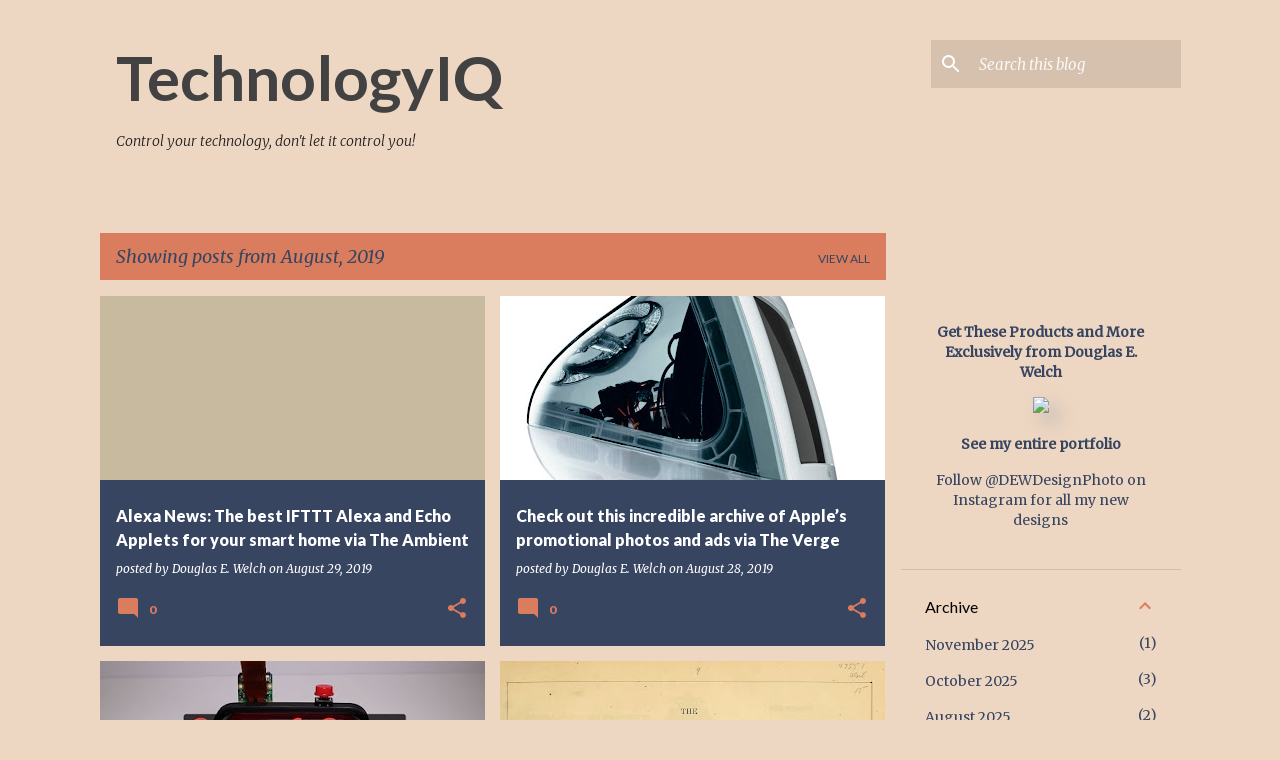

--- FILE ---
content_type: text/html; charset=UTF-8
request_url: http://techiq.welchwrite.com/2019/08/
body_size: 52125
content:
<!DOCTYPE html>
<html dir='ltr' lang='en'>
<head>
<meta content='width=device-width, initial-scale=1' name='viewport'/>
<title>TechnologyIQ</title>
<meta content='text/html; charset=UTF-8' http-equiv='Content-Type'/>
<!-- Chrome, Firefox OS and Opera -->
<meta content='#eed7c2' name='theme-color'/>
<!-- Windows Phone -->
<meta content='#eed7c2' name='msapplication-navbutton-color'/>
<meta content='blogger' name='generator'/>
<link href='http://techiq.welchwrite.com/favicon.ico' rel='icon' type='image/x-icon'/>
<link href='http://techiq.welchwrite.com/2019/08/' rel='canonical'/>
<link rel="alternate" type="application/atom+xml" title="TechnologyIQ - Atom" href="http://techiq.welchwrite.com/feeds/posts/default" />
<link rel="alternate" type="application/rss+xml" title="TechnologyIQ - RSS" href="http://techiq.welchwrite.com/feeds/posts/default?alt=rss" />
<link rel="service.post" type="application/atom+xml" title="TechnologyIQ - Atom" href="https://www.blogger.com/feeds/3302425320444626441/posts/default" />
<!--Can't find substitution for tag [blog.ieCssRetrofitLinks]-->
<meta content='http://techiq.welchwrite.com/2019/08/' property='og:url'/>
<meta content='TechnologyIQ' property='og:title'/>
<meta content='Control your technology, don&#39;t let it control you!' property='og:description'/>
<meta content='https://lh3.googleusercontent.com/blogger_img_proxy/AEn0k_tzi2V_1l8NSaczs7apg6_gMpScy4Oi-yGQLhpTIs4iu1Tb5ecUadXOtAwjN1o8e8roP9_rnqArJsmKzS35rVLTGxxCCKEIuB-cKlqvlV3MGKMumJwUYQyRrSwCp-fkAPnOjUBxJvXrZGWux_YVAYUOwksULgs=w1200-h630-p-k-no-nu' property='og:image'/>
<meta content='https://lh3.googleusercontent.com/blogger_img_proxy/[base64]w1200-h630-p-k-no-nu' property='og:image'/>
<meta content='https://lh3.googleusercontent.com/blogger_img_proxy/AEn0k_uj7s5CS7f_ro6LISE2HPeyLdJiuX531DN5jIHuI_Qe1qH6sQgxyjvzZLVAgHEQ0P7jiluaKqz65feJT5mTQ4aGgJXTKABNgJ2WLi-GcpHPG4D4=w1200-h630-n-k-no-nu' property='og:image'/>
<meta content='https://lh3.googleusercontent.com/blogger_img_proxy/AEn0k_sKIGlRHEbar1qgckq757nHFirUj4Lwgk3VOqsc3oxTICDm1NV5fagH5eMiGLOqs5t5PhSZLQYCRdFVjouMiyvG3jUMk7vM4kUH9yTNkmAMaS10BbCoQBmF9Uo2nmjSei9lFB6sg823IcixtL1nFQ=w1200-h630-p-k-no-nu' property='og:image'/>
<meta content='https://lh3.googleusercontent.com/blogger_img_proxy/AEn0k_slFRy4wjtzr_lYEhhP9Y70ia0Rpam_adPUexluFG2xF8Q9B-FBiKEtlcAhmLRWJBSoEcoqgMU9vJh5n1aToD87LoPhcbbYFI8JdCz_gqg8eXTnlU_L06-5P9KApInh8jdsYtuTzliOWmiLWvcrADIGVDfjxw=w1200-h630-p-k-no-nu' property='og:image'/>
<meta content='https://lh3.googleusercontent.com/blogger_img_proxy/AEn0k_vYAMAWNMvHR7YdoDXj5NHhRKPmre4ciFkNnG3rhJSM5Jb16vOcHRG9lnzjBgm04QnJSsXc3-SA-XOfZBrZD5c62YU3xgyEcxWi6ZojQQzOoktO=w1200-h630-p-k-no-nu' property='og:image'/>
<meta content='https://lh3.googleusercontent.com/blogger_img_proxy/AEn0k_tZWVpjahQVFKf4OVmNrIp3exe7xgFRYymcKQmRDf4nJPR_TmjWmT7aWGllSGLbpBUl6yFaSk8gB6eN4Gm2DKg5oLH68iJZAwEXirRGFh_-RyRBIHwBuZgRfsTwVgiR-B_FVq5LkrnTfo6Cx5ZrF-JZnL5knNc=w1200-h630-p-k-no-nu' property='og:image'/>
<meta content='https://lh3.googleusercontent.com/blogger_img_proxy/AEn0k_vsFmTOk54rY-GuVJDaAX4X23I8n4zY_zBO_D0QeO-0TJvlrDXwoNK-oCF1C79I0OdTl9Jr8putVrMxZJC3p0OnZSAEAc4INX1vuYavLqqybGn23U9RqYrUqjrnvM6OieXVOtjjJ8xLWHBfmowG8q8=w1200-h630-p-k-no-nu' property='og:image'/>
<meta content='https://lh3.googleusercontent.com/blogger_img_proxy/AEn0k_tw_ApxwpjioE_ypowMApJ0XpVG-R8hJMZI1Zi7ohSF5sGOPgUyhRTTOBd--M2tzeSjLC6xEy6jTYDqV5wuHfpJFUbSt37e03BfBB_c2z-AbL6cbx_QiICP1TAOur2RUBsc=w1200-h630-p-k-no-nu' property='og:image'/>
<meta content='https://lh3.googleusercontent.com/blogger_img_proxy/AEn0k_tTHxBkHeHfXMGrHWYcCFgYQlaHh3S6tw7DwdYDQox-aUJHM7_MhhNXAwi48nkrnHoct3LdewtLw6YOWpCmF1AqApfgUaCTOiHVXJzfuJa3jxFC9iDVO_v9INFDPl3lt6E=w1200-h630-p-k-no-nu' property='og:image'/>
<meta content='https://lh3.googleusercontent.com/blogger_img_proxy/AEn0k_sHGhzT1LRRH62OmB1cFIqiGM0mUBKm96D88R1wBabtdfcLj2rBQtFG7G9xnqeO9U1L2JC2tuQoNKPhrPjDEI9iIqiqOb_dRJi7jy9psKm-8YRCt4blb3u7kYQYzyyJoGtUPxJkKR7gVGDspz1s=w1200-h630-p-k-no-nu' property='og:image'/>
<meta content='https://lh3.googleusercontent.com/blogger_img_proxy/AEn0k_s_LZ8DS8hoASPqOFWkj5bbtYpLFUAX3aYBkEdRegWOB59W-ir90wzbiemPl5BlkkYWmCf4YJK_XG2nAtP3ESHDMTc_YJZx8g_FfqywhYlgjknwmxTvXL2pzgby=w1200-h630-p-k-no-nu' property='og:image'/>
<meta content='https://lh3.googleusercontent.com/blogger_img_proxy/AEn0k_t3gaZmcoXfhX7jq4mXkL9Z_NOkPabH2qWyO96xSGm49e4liEjrFX_SHdOzINayT1T8ZdqW3OkpexXxPQebvD5t1MP7-YeVrsmOR9P-EAjf_Kl42G5vDoBKvS5ft9rX=w1200-h630-p-k-no-nu' property='og:image'/>
<meta content='https://lh3.googleusercontent.com/blogger_img_proxy/AEn0k_uELys_UL9KB6E_txrs_-3G_QtUfD51h8WVONh8nsHUgtDTnhAzwLttidu4Zvg4jeCG52ymjX1Jw-YQ_z39kZjPE_PDoHu4JLhdRkOTJsqNidrOWMnYtZRzjPdun3zC7zZPDfpTM13Au5oY45TDGqKzRP7ooNXkZ1gnxstW-guU0xIGjwhT=w1200-h630-p-k-no-nu' property='og:image'/>
<meta content='https://lh3.googleusercontent.com/blogger_img_proxy/AEn0k_suj-PguWB_33ZqTLvbI2kP1jHrAkbP0a4j9A0D6qJpaR0WEgbZIxIxoAtWc5RzkpJ0McTXUHyLjOxU3ibcjL8Wz601_vUmwWrbTvgj4EvcvVNS6i8MZUO0oqz_8zkmID106JePRr2ahp0splQRIFWO0WVkmlhXcoAw8fPB0268zrYAdfeMcQ-QA5pS=w1200-h630-p-k-no-nu' property='og:image'/>
<meta content='https://lh3.googleusercontent.com/blogger_img_proxy/AEn0k_usc3kXJtKWaGl_lZD7oYzC2SkJflhMsNPQfBR65embhWUC8PCEBOkp5-gOkf524cVSVB-fKaj5P7PDIPgSiZey7SrxXTlUHRkt7_Lvb8mU7wm4j8zV-zBEncrxYs3cAJBZBqynbhsa1WOSmca_HAe2qfJNpwB-=w1200-h630-p-k-no-nu' property='og:image'/>
<meta content='https://lh3.googleusercontent.com/blogger_img_proxy/AEn0k_tLU1VwydHoQywQT9qLBw0fnjxv4Q92CfUoCaGcT84tUBeBIQuY833CxWGpKsDkPwnzPJqcBxWMTNh-sOsBjMv2iAN9zCORa6VBcIe1sh1ReU7I-WT8-Ut_o2ouaiXTHIRRjM_vkfFj0eBgEVq9QJiDdgml7u7vOBQNFmkczwRcAE4CTa0=w1200-h630-p-k-no-nu' property='og:image'/>
<style type='text/css'>@font-face{font-family:'Lato';font-style:normal;font-weight:400;font-display:swap;src:url(//fonts.gstatic.com/s/lato/v25/S6uyw4BMUTPHjxAwXiWtFCfQ7A.woff2)format('woff2');unicode-range:U+0100-02BA,U+02BD-02C5,U+02C7-02CC,U+02CE-02D7,U+02DD-02FF,U+0304,U+0308,U+0329,U+1D00-1DBF,U+1E00-1E9F,U+1EF2-1EFF,U+2020,U+20A0-20AB,U+20AD-20C0,U+2113,U+2C60-2C7F,U+A720-A7FF;}@font-face{font-family:'Lato';font-style:normal;font-weight:400;font-display:swap;src:url(//fonts.gstatic.com/s/lato/v25/S6uyw4BMUTPHjx4wXiWtFCc.woff2)format('woff2');unicode-range:U+0000-00FF,U+0131,U+0152-0153,U+02BB-02BC,U+02C6,U+02DA,U+02DC,U+0304,U+0308,U+0329,U+2000-206F,U+20AC,U+2122,U+2191,U+2193,U+2212,U+2215,U+FEFF,U+FFFD;}@font-face{font-family:'Lato';font-style:normal;font-weight:700;font-display:swap;src:url(//fonts.gstatic.com/s/lato/v25/S6u9w4BMUTPHh6UVSwaPGQ3q5d0N7w.woff2)format('woff2');unicode-range:U+0100-02BA,U+02BD-02C5,U+02C7-02CC,U+02CE-02D7,U+02DD-02FF,U+0304,U+0308,U+0329,U+1D00-1DBF,U+1E00-1E9F,U+1EF2-1EFF,U+2020,U+20A0-20AB,U+20AD-20C0,U+2113,U+2C60-2C7F,U+A720-A7FF;}@font-face{font-family:'Lato';font-style:normal;font-weight:700;font-display:swap;src:url(//fonts.gstatic.com/s/lato/v25/S6u9w4BMUTPHh6UVSwiPGQ3q5d0.woff2)format('woff2');unicode-range:U+0000-00FF,U+0131,U+0152-0153,U+02BB-02BC,U+02C6,U+02DA,U+02DC,U+0304,U+0308,U+0329,U+2000-206F,U+20AC,U+2122,U+2191,U+2193,U+2212,U+2215,U+FEFF,U+FFFD;}@font-face{font-family:'Lato';font-style:normal;font-weight:900;font-display:swap;src:url(//fonts.gstatic.com/s/lato/v25/S6u9w4BMUTPHh50XSwaPGQ3q5d0N7w.woff2)format('woff2');unicode-range:U+0100-02BA,U+02BD-02C5,U+02C7-02CC,U+02CE-02D7,U+02DD-02FF,U+0304,U+0308,U+0329,U+1D00-1DBF,U+1E00-1E9F,U+1EF2-1EFF,U+2020,U+20A0-20AB,U+20AD-20C0,U+2113,U+2C60-2C7F,U+A720-A7FF;}@font-face{font-family:'Lato';font-style:normal;font-weight:900;font-display:swap;src:url(//fonts.gstatic.com/s/lato/v25/S6u9w4BMUTPHh50XSwiPGQ3q5d0.woff2)format('woff2');unicode-range:U+0000-00FF,U+0131,U+0152-0153,U+02BB-02BC,U+02C6,U+02DA,U+02DC,U+0304,U+0308,U+0329,U+2000-206F,U+20AC,U+2122,U+2191,U+2193,U+2212,U+2215,U+FEFF,U+FFFD;}@font-face{font-family:'Merriweather';font-style:italic;font-weight:300;font-stretch:100%;font-display:swap;src:url(//fonts.gstatic.com/s/merriweather/v33/u-4c0qyriQwlOrhSvowK_l5-eTxCVx0ZbwLvKH2Gk9hLmp0v5yA-xXPqCzLvF-adrHOg7iDTFw.woff2)format('woff2');unicode-range:U+0460-052F,U+1C80-1C8A,U+20B4,U+2DE0-2DFF,U+A640-A69F,U+FE2E-FE2F;}@font-face{font-family:'Merriweather';font-style:italic;font-weight:300;font-stretch:100%;font-display:swap;src:url(//fonts.gstatic.com/s/merriweather/v33/u-4c0qyriQwlOrhSvowK_l5-eTxCVx0ZbwLvKH2Gk9hLmp0v5yA-xXPqCzLvF--drHOg7iDTFw.woff2)format('woff2');unicode-range:U+0301,U+0400-045F,U+0490-0491,U+04B0-04B1,U+2116;}@font-face{font-family:'Merriweather';font-style:italic;font-weight:300;font-stretch:100%;font-display:swap;src:url(//fonts.gstatic.com/s/merriweather/v33/u-4c0qyriQwlOrhSvowK_l5-eTxCVx0ZbwLvKH2Gk9hLmp0v5yA-xXPqCzLvF-SdrHOg7iDTFw.woff2)format('woff2');unicode-range:U+0102-0103,U+0110-0111,U+0128-0129,U+0168-0169,U+01A0-01A1,U+01AF-01B0,U+0300-0301,U+0303-0304,U+0308-0309,U+0323,U+0329,U+1EA0-1EF9,U+20AB;}@font-face{font-family:'Merriweather';font-style:italic;font-weight:300;font-stretch:100%;font-display:swap;src:url(//fonts.gstatic.com/s/merriweather/v33/u-4c0qyriQwlOrhSvowK_l5-eTxCVx0ZbwLvKH2Gk9hLmp0v5yA-xXPqCzLvF-WdrHOg7iDTFw.woff2)format('woff2');unicode-range:U+0100-02BA,U+02BD-02C5,U+02C7-02CC,U+02CE-02D7,U+02DD-02FF,U+0304,U+0308,U+0329,U+1D00-1DBF,U+1E00-1E9F,U+1EF2-1EFF,U+2020,U+20A0-20AB,U+20AD-20C0,U+2113,U+2C60-2C7F,U+A720-A7FF;}@font-face{font-family:'Merriweather';font-style:italic;font-weight:300;font-stretch:100%;font-display:swap;src:url(//fonts.gstatic.com/s/merriweather/v33/u-4c0qyriQwlOrhSvowK_l5-eTxCVx0ZbwLvKH2Gk9hLmp0v5yA-xXPqCzLvF-udrHOg7iA.woff2)format('woff2');unicode-range:U+0000-00FF,U+0131,U+0152-0153,U+02BB-02BC,U+02C6,U+02DA,U+02DC,U+0304,U+0308,U+0329,U+2000-206F,U+20AC,U+2122,U+2191,U+2193,U+2212,U+2215,U+FEFF,U+FFFD;}@font-face{font-family:'Merriweather';font-style:italic;font-weight:400;font-stretch:100%;font-display:swap;src:url(//fonts.gstatic.com/s/merriweather/v33/u-4c0qyriQwlOrhSvowK_l5-eTxCVx0ZbwLvKH2Gk9hLmp0v5yA-xXPqCzLvF-adrHOg7iDTFw.woff2)format('woff2');unicode-range:U+0460-052F,U+1C80-1C8A,U+20B4,U+2DE0-2DFF,U+A640-A69F,U+FE2E-FE2F;}@font-face{font-family:'Merriweather';font-style:italic;font-weight:400;font-stretch:100%;font-display:swap;src:url(//fonts.gstatic.com/s/merriweather/v33/u-4c0qyriQwlOrhSvowK_l5-eTxCVx0ZbwLvKH2Gk9hLmp0v5yA-xXPqCzLvF--drHOg7iDTFw.woff2)format('woff2');unicode-range:U+0301,U+0400-045F,U+0490-0491,U+04B0-04B1,U+2116;}@font-face{font-family:'Merriweather';font-style:italic;font-weight:400;font-stretch:100%;font-display:swap;src:url(//fonts.gstatic.com/s/merriweather/v33/u-4c0qyriQwlOrhSvowK_l5-eTxCVx0ZbwLvKH2Gk9hLmp0v5yA-xXPqCzLvF-SdrHOg7iDTFw.woff2)format('woff2');unicode-range:U+0102-0103,U+0110-0111,U+0128-0129,U+0168-0169,U+01A0-01A1,U+01AF-01B0,U+0300-0301,U+0303-0304,U+0308-0309,U+0323,U+0329,U+1EA0-1EF9,U+20AB;}@font-face{font-family:'Merriweather';font-style:italic;font-weight:400;font-stretch:100%;font-display:swap;src:url(//fonts.gstatic.com/s/merriweather/v33/u-4c0qyriQwlOrhSvowK_l5-eTxCVx0ZbwLvKH2Gk9hLmp0v5yA-xXPqCzLvF-WdrHOg7iDTFw.woff2)format('woff2');unicode-range:U+0100-02BA,U+02BD-02C5,U+02C7-02CC,U+02CE-02D7,U+02DD-02FF,U+0304,U+0308,U+0329,U+1D00-1DBF,U+1E00-1E9F,U+1EF2-1EFF,U+2020,U+20A0-20AB,U+20AD-20C0,U+2113,U+2C60-2C7F,U+A720-A7FF;}@font-face{font-family:'Merriweather';font-style:italic;font-weight:400;font-stretch:100%;font-display:swap;src:url(//fonts.gstatic.com/s/merriweather/v33/u-4c0qyriQwlOrhSvowK_l5-eTxCVx0ZbwLvKH2Gk9hLmp0v5yA-xXPqCzLvF-udrHOg7iA.woff2)format('woff2');unicode-range:U+0000-00FF,U+0131,U+0152-0153,U+02BB-02BC,U+02C6,U+02DA,U+02DC,U+0304,U+0308,U+0329,U+2000-206F,U+20AC,U+2122,U+2191,U+2193,U+2212,U+2215,U+FEFF,U+FFFD;}@font-face{font-family:'Merriweather';font-style:normal;font-weight:400;font-stretch:100%;font-display:swap;src:url(//fonts.gstatic.com/s/merriweather/v33/u-4D0qyriQwlOrhSvowK_l5UcA6zuSYEqOzpPe3HOZJ5eX1WtLaQwmYiScCmDxhtNOKl8yDr3icaGV31CPDaYKfFQn0.woff2)format('woff2');unicode-range:U+0460-052F,U+1C80-1C8A,U+20B4,U+2DE0-2DFF,U+A640-A69F,U+FE2E-FE2F;}@font-face{font-family:'Merriweather';font-style:normal;font-weight:400;font-stretch:100%;font-display:swap;src:url(//fonts.gstatic.com/s/merriweather/v33/u-4D0qyriQwlOrhSvowK_l5UcA6zuSYEqOzpPe3HOZJ5eX1WtLaQwmYiScCmDxhtNOKl8yDr3icaEF31CPDaYKfFQn0.woff2)format('woff2');unicode-range:U+0301,U+0400-045F,U+0490-0491,U+04B0-04B1,U+2116;}@font-face{font-family:'Merriweather';font-style:normal;font-weight:400;font-stretch:100%;font-display:swap;src:url(//fonts.gstatic.com/s/merriweather/v33/u-4D0qyriQwlOrhSvowK_l5UcA6zuSYEqOzpPe3HOZJ5eX1WtLaQwmYiScCmDxhtNOKl8yDr3icaG131CPDaYKfFQn0.woff2)format('woff2');unicode-range:U+0102-0103,U+0110-0111,U+0128-0129,U+0168-0169,U+01A0-01A1,U+01AF-01B0,U+0300-0301,U+0303-0304,U+0308-0309,U+0323,U+0329,U+1EA0-1EF9,U+20AB;}@font-face{font-family:'Merriweather';font-style:normal;font-weight:400;font-stretch:100%;font-display:swap;src:url(//fonts.gstatic.com/s/merriweather/v33/u-4D0qyriQwlOrhSvowK_l5UcA6zuSYEqOzpPe3HOZJ5eX1WtLaQwmYiScCmDxhtNOKl8yDr3icaGl31CPDaYKfFQn0.woff2)format('woff2');unicode-range:U+0100-02BA,U+02BD-02C5,U+02C7-02CC,U+02CE-02D7,U+02DD-02FF,U+0304,U+0308,U+0329,U+1D00-1DBF,U+1E00-1E9F,U+1EF2-1EFF,U+2020,U+20A0-20AB,U+20AD-20C0,U+2113,U+2C60-2C7F,U+A720-A7FF;}@font-face{font-family:'Merriweather';font-style:normal;font-weight:400;font-stretch:100%;font-display:swap;src:url(//fonts.gstatic.com/s/merriweather/v33/u-4D0qyriQwlOrhSvowK_l5UcA6zuSYEqOzpPe3HOZJ5eX1WtLaQwmYiScCmDxhtNOKl8yDr3icaFF31CPDaYKfF.woff2)format('woff2');unicode-range:U+0000-00FF,U+0131,U+0152-0153,U+02BB-02BC,U+02C6,U+02DA,U+02DC,U+0304,U+0308,U+0329,U+2000-206F,U+20AC,U+2122,U+2191,U+2193,U+2212,U+2215,U+FEFF,U+FFFD;}@font-face{font-family:'Ubuntu';font-style:normal;font-weight:400;font-display:swap;src:url(//fonts.gstatic.com/s/ubuntu/v21/4iCs6KVjbNBYlgoKcg72nU6AF7xm.woff2)format('woff2');unicode-range:U+0460-052F,U+1C80-1C8A,U+20B4,U+2DE0-2DFF,U+A640-A69F,U+FE2E-FE2F;}@font-face{font-family:'Ubuntu';font-style:normal;font-weight:400;font-display:swap;src:url(//fonts.gstatic.com/s/ubuntu/v21/4iCs6KVjbNBYlgoKew72nU6AF7xm.woff2)format('woff2');unicode-range:U+0301,U+0400-045F,U+0490-0491,U+04B0-04B1,U+2116;}@font-face{font-family:'Ubuntu';font-style:normal;font-weight:400;font-display:swap;src:url(//fonts.gstatic.com/s/ubuntu/v21/4iCs6KVjbNBYlgoKcw72nU6AF7xm.woff2)format('woff2');unicode-range:U+1F00-1FFF;}@font-face{font-family:'Ubuntu';font-style:normal;font-weight:400;font-display:swap;src:url(//fonts.gstatic.com/s/ubuntu/v21/4iCs6KVjbNBYlgoKfA72nU6AF7xm.woff2)format('woff2');unicode-range:U+0370-0377,U+037A-037F,U+0384-038A,U+038C,U+038E-03A1,U+03A3-03FF;}@font-face{font-family:'Ubuntu';font-style:normal;font-weight:400;font-display:swap;src:url(//fonts.gstatic.com/s/ubuntu/v21/4iCs6KVjbNBYlgoKcQ72nU6AF7xm.woff2)format('woff2');unicode-range:U+0100-02BA,U+02BD-02C5,U+02C7-02CC,U+02CE-02D7,U+02DD-02FF,U+0304,U+0308,U+0329,U+1D00-1DBF,U+1E00-1E9F,U+1EF2-1EFF,U+2020,U+20A0-20AB,U+20AD-20C0,U+2113,U+2C60-2C7F,U+A720-A7FF;}@font-face{font-family:'Ubuntu';font-style:normal;font-weight:400;font-display:swap;src:url(//fonts.gstatic.com/s/ubuntu/v21/4iCs6KVjbNBYlgoKfw72nU6AFw.woff2)format('woff2');unicode-range:U+0000-00FF,U+0131,U+0152-0153,U+02BB-02BC,U+02C6,U+02DA,U+02DC,U+0304,U+0308,U+0329,U+2000-206F,U+20AC,U+2122,U+2191,U+2193,U+2212,U+2215,U+FEFF,U+FFFD;}@font-face{font-family:'Ubuntu';font-style:normal;font-weight:500;font-display:swap;src:url(//fonts.gstatic.com/s/ubuntu/v21/4iCv6KVjbNBYlgoCjC3jvWyNPYZvg7UI.woff2)format('woff2');unicode-range:U+0460-052F,U+1C80-1C8A,U+20B4,U+2DE0-2DFF,U+A640-A69F,U+FE2E-FE2F;}@font-face{font-family:'Ubuntu';font-style:normal;font-weight:500;font-display:swap;src:url(//fonts.gstatic.com/s/ubuntu/v21/4iCv6KVjbNBYlgoCjC3jtGyNPYZvg7UI.woff2)format('woff2');unicode-range:U+0301,U+0400-045F,U+0490-0491,U+04B0-04B1,U+2116;}@font-face{font-family:'Ubuntu';font-style:normal;font-weight:500;font-display:swap;src:url(//fonts.gstatic.com/s/ubuntu/v21/4iCv6KVjbNBYlgoCjC3jvGyNPYZvg7UI.woff2)format('woff2');unicode-range:U+1F00-1FFF;}@font-face{font-family:'Ubuntu';font-style:normal;font-weight:500;font-display:swap;src:url(//fonts.gstatic.com/s/ubuntu/v21/4iCv6KVjbNBYlgoCjC3js2yNPYZvg7UI.woff2)format('woff2');unicode-range:U+0370-0377,U+037A-037F,U+0384-038A,U+038C,U+038E-03A1,U+03A3-03FF;}@font-face{font-family:'Ubuntu';font-style:normal;font-weight:500;font-display:swap;src:url(//fonts.gstatic.com/s/ubuntu/v21/4iCv6KVjbNBYlgoCjC3jvmyNPYZvg7UI.woff2)format('woff2');unicode-range:U+0100-02BA,U+02BD-02C5,U+02C7-02CC,U+02CE-02D7,U+02DD-02FF,U+0304,U+0308,U+0329,U+1D00-1DBF,U+1E00-1E9F,U+1EF2-1EFF,U+2020,U+20A0-20AB,U+20AD-20C0,U+2113,U+2C60-2C7F,U+A720-A7FF;}@font-face{font-family:'Ubuntu';font-style:normal;font-weight:500;font-display:swap;src:url(//fonts.gstatic.com/s/ubuntu/v21/4iCv6KVjbNBYlgoCjC3jsGyNPYZvgw.woff2)format('woff2');unicode-range:U+0000-00FF,U+0131,U+0152-0153,U+02BB-02BC,U+02C6,U+02DA,U+02DC,U+0304,U+0308,U+0329,U+2000-206F,U+20AC,U+2122,U+2191,U+2193,U+2212,U+2215,U+FEFF,U+FFFD;}</style>
<style id='page-skin-1' type='text/css'><!--
/*! normalize.css v8.0.0 | MIT License | github.com/necolas/normalize.css */html{line-height:1.15;-webkit-text-size-adjust:100%}body{margin:0}h1{font-size:2em;margin:.67em 0}hr{box-sizing:content-box;height:0;overflow:visible}pre{font-family:monospace,monospace;font-size:1em}a{background-color:transparent}abbr[title]{border-bottom:none;text-decoration:underline;text-decoration:underline dotted}b,strong{font-weight:bolder}code,kbd,samp{font-family:monospace,monospace;font-size:1em}small{font-size:80%}sub,sup{font-size:75%;line-height:0;position:relative;vertical-align:baseline}sub{bottom:-0.25em}sup{top:-0.5em}img{border-style:none}button,input,optgroup,select,textarea{font-family:inherit;font-size:100%;line-height:1.15;margin:0}button,input{overflow:visible}button,select{text-transform:none}button,[type="button"],[type="reset"],[type="submit"]{-webkit-appearance:button}button::-moz-focus-inner,[type="button"]::-moz-focus-inner,[type="reset"]::-moz-focus-inner,[type="submit"]::-moz-focus-inner{border-style:none;padding:0}button:-moz-focusring,[type="button"]:-moz-focusring,[type="reset"]:-moz-focusring,[type="submit"]:-moz-focusring{outline:1px dotted ButtonText}fieldset{padding:.35em .75em .625em}legend{box-sizing:border-box;color:inherit;display:table;max-width:100%;padding:0;white-space:normal}progress{vertical-align:baseline}textarea{overflow:auto}[type="checkbox"],[type="radio"]{box-sizing:border-box;padding:0}[type="number"]::-webkit-inner-spin-button,[type="number"]::-webkit-outer-spin-button{height:auto}[type="search"]{-webkit-appearance:textfield;outline-offset:-2px}[type="search"]::-webkit-search-decoration{-webkit-appearance:none}::-webkit-file-upload-button{-webkit-appearance:button;font:inherit}details{display:block}summary{display:list-item}template{display:none}[hidden]{display:none}
/*!************************************************
* Blogger Template Style
* Name: Emporio
**************************************************/
body{
word-wrap:break-word;
overflow-wrap:break-word;
word-break:break-word
}
.hidden{
display:none
}
.invisible{
visibility:hidden
}
.container:after,.float-container:after{
clear:both;
content:"";
display:table
}
.clearboth{
clear:both
}
#comments .comment .comment-actions,.subscribe-popup .FollowByEmail .follow-by-email-submit{
background:transparent;
border:0;
box-shadow:none;
color:#374561;
cursor:pointer;
font-size:14px;
font-weight:700;
outline:none;
text-decoration:none;
text-transform:uppercase;
width:auto
}
.dim-overlay{
height:100vh;
left:0;
position:fixed;
top:0;
width:100%
}
#sharing-dim-overlay{
background-color:transparent
}
input::-ms-clear{
display:none
}
.blogger-logo,.svg-icon-24.blogger-logo{
fill:#ff9800;
opacity:1
}
.skip-navigation{
background-color:#fff;
box-sizing:border-box;
color:#000;
display:block;
height:0;
left:0;
line-height:50px;
overflow:hidden;
padding-top:0;
position:fixed;
text-align:center;
top:0;
-webkit-transition:box-shadow .3s,height .3s,padding-top .3s;
transition:box-shadow .3s,height .3s,padding-top .3s;
width:100%;
z-index:900
}
.skip-navigation:focus{
box-shadow:0 4px 5px 0 rgba(0,0,0,.14),0 1px 10px 0 rgba(0,0,0,.12),0 2px 4px -1px rgba(0,0,0,.2);
height:50px
}
#main{
outline:none
}
.main-heading{
clip:rect(1px,1px,1px,1px);
border:0;
height:1px;
overflow:hidden;
padding:0;
position:absolute;
width:1px
}
.Attribution{
margin-top:1em;
text-align:center
}
.Attribution .blogger img,.Attribution .blogger svg{
vertical-align:bottom
}
.Attribution .blogger img{
margin-right:.5em
}
.Attribution div{
line-height:24px;
margin-top:.5em
}
.Attribution .copyright,.Attribution .image-attribution{
font-size:.7em;
margin-top:1.5em
}
.bg-photo{
background-attachment:scroll!important
}
body .CSS_LIGHTBOX{
z-index:900
}
.extendable .show-less,.extendable .show-more{
border-color:#374561;
color:#374561;
margin-top:8px
}
.extendable .show-less.hidden,.extendable .show-more.hidden,.inline-ad{
display:none
}
.inline-ad{
max-width:100%;
overflow:hidden
}
.adsbygoogle{
display:block
}
#cookieChoiceInfo{
bottom:0;
top:auto
}
iframe.b-hbp-video{
border:0
}
.post-body iframe{
max-width:100%
}
.post-body a[imageanchor="1"]{
display:inline-block
}
.byline{
margin-right:1em
}
.byline:last-child{
margin-right:0
}
.link-copied-dialog{
max-width:520px;
outline:0
}
.link-copied-dialog .modal-dialog-buttons{
margin-top:8px
}
.link-copied-dialog .goog-buttonset-default{
background:transparent;
border:0
}
.link-copied-dialog .goog-buttonset-default:focus{
outline:0
}
.paging-control-container{
margin-bottom:16px
}
.paging-control-container .paging-control{
display:inline-block
}
.paging-control-container .comment-range-text:after,.paging-control-container .paging-control{
color:#374561
}
.paging-control-container .comment-range-text,.paging-control-container .paging-control{
margin-right:8px
}
.paging-control-container .comment-range-text:after,.paging-control-container .paging-control:after{
padding-left:8px;
content:"\b7";
cursor:default;
pointer-events:none
}
.paging-control-container .comment-range-text:last-child:after,.paging-control-container .paging-control:last-child:after{
content:none
}
.byline.reactions iframe{
height:20px
}
.b-notification{
background-color:#fff;
border-bottom:1px solid #000;
box-sizing:border-box;
color:#000;
padding:16px 32px;
text-align:center
}
.b-notification.visible{
-webkit-transition:margin-top .3s cubic-bezier(.4,0,.2,1);
transition:margin-top .3s cubic-bezier(.4,0,.2,1)
}
.b-notification.invisible{
position:absolute
}
.b-notification-close{
position:absolute;
right:8px;
top:8px
}
.no-posts-message{
line-height:40px;
text-align:center
}
@media screen and (max-width:745px){
body.item-view .post-body a[imageanchor="1"][style*="float: left;"],body.item-view .post-body a[imageanchor="1"][style*="float: right;"]{
clear:none!important;
float:none!important
}
body.item-view .post-body a[imageanchor="1"] img{
display:block;
height:auto;
margin:0 auto
}
body.item-view .post-body>.separator:first-child>a[imageanchor="1"]:first-child{
margin-top:20px
}
.post-body a[imageanchor]{
display:block
}
body.item-view .post-body a[imageanchor="1"]{
margin-left:0!important;
margin-right:0!important
}
body.item-view .post-body a[imageanchor="1"]+a[imageanchor="1"]{
margin-top:16px
}
}
.item-control{
display:none
}
#comments{
border-top:1px dashed rgba(0,0,0,.54);
margin-top:20px;
padding:20px
}
#comments .comment-thread ol{
padding-left:0;
margin:0;
padding-left:0
}
#comments .comment .comment-replybox-single,#comments .comment-thread .comment-replies{
margin-left:60px
}
#comments .comment-thread .thread-count{
display:none
}
#comments .comment{
list-style-type:none;
padding:0 0 30px;
position:relative
}
#comments .comment .comment{
padding-bottom:8px
}
.comment .avatar-image-container{
position:absolute
}
.comment .avatar-image-container img{
border-radius:50%
}
.avatar-image-container svg,.comment .avatar-image-container .avatar-icon{
fill:#da7d5e;
border:1px solid #da7d5e;
border-radius:50%;
box-sizing:border-box;
height:35px;
margin:0;
padding:7px;
width:35px
}
.comment .comment-block{
margin-left:60px;
margin-top:10px;
padding-bottom:0
}
#comments .comment-author-header-wrapper{
margin-left:40px
}
#comments .comment .thread-expanded .comment-block{
padding-bottom:20px
}
#comments .comment .comment-header .user,#comments .comment .comment-header .user a{
color:#ffffff;
font-style:normal;
font-weight:700
}
#comments .comment .comment-actions{
bottom:0;
margin-bottom:15px;
position:absolute
}
#comments .comment .comment-actions>*{
margin-right:8px
}
#comments .comment .comment-header .datetime{
margin-left:8px;
bottom:0;
display:inline-block;
font-size:13px;
font-style:italic
}
#comments .comment .comment-footer .comment-timestamp a,#comments .comment .comment-header .datetime,#comments .comment .comment-header .datetime a{
color:rgba(255,255,255,.54)
}
#comments .comment .comment-content,.comment .comment-body{
margin-top:12px;
word-break:break-word
}
.comment-body{
margin-bottom:12px
}
#comments.embed[data-num-comments="0"]{
border:0;
margin-top:0;
padding-top:0
}
#comment-editor-src,#comments.embed[data-num-comments="0"] #comment-post-message,#comments.embed[data-num-comments="0"] div.comment-form>p,#comments.embed[data-num-comments="0"] p.comment-footer{
display:none
}
.comments .comments-content .loadmore.loaded{
max-height:0;
opacity:0;
overflow:hidden
}
.extendable .remaining-items{
height:0;
overflow:hidden;
-webkit-transition:height .3s cubic-bezier(.4,0,.2,1);
transition:height .3s cubic-bezier(.4,0,.2,1)
}
.extendable .remaining-items.expanded{
height:auto
}
.svg-icon-24,.svg-icon-24-button{
cursor:pointer;
height:24px;
min-width:24px;
width:24px
}
.touch-icon{
margin:-12px;
padding:12px
}
.touch-icon:active,.touch-icon:focus{
background-color:hsla(0,0%,60%,.4);
border-radius:50%
}
svg:not(:root).touch-icon{
overflow:visible
}
html[dir=rtl] .rtl-reversible-icon{
-webkit-transform:scaleX(-1);
transform:scaleX(-1)
}
.svg-icon-24-button,.touch-icon-button{
background:transparent;
border:0;
margin:0;
outline:none;
padding:0
}
.touch-icon-button .touch-icon:active,.touch-icon-button .touch-icon:focus{
background-color:transparent
}
.touch-icon-button:active .touch-icon,.touch-icon-button:focus .touch-icon{
background-color:hsla(0,0%,60%,.4);
border-radius:50%
}
.Profile .default-avatar-wrapper .avatar-icon{
fill:#da7d5e;
border:1px solid #da7d5e;
border-radius:50%;
box-sizing:border-box;
margin:0
}
.Profile .individual .default-avatar-wrapper .avatar-icon{
padding:25px
}
.Profile .individual .avatar-icon,.Profile .individual .profile-img{
height:90px;
width:90px
}
.Profile .team .default-avatar-wrapper .avatar-icon{
padding:8px
}
.Profile .team .avatar-icon,.Profile .team .default-avatar-wrapper,.Profile .team .profile-img{
height:40px;
width:40px
}
.snippet-container{
margin:0;
overflow:hidden;
position:relative
}
.snippet-fade{
right:0;
bottom:0;
box-sizing:border-box;
position:absolute;
width:96px
}
.snippet-fade:after{
content:"\2026";
float:right
}
.centered-top-container.sticky{
left:0;
position:fixed;
right:0;
top:0;
-webkit-transition-duration:.2s;
transition-duration:.2s;
-webkit-transition-property:opacity,-webkit-transform;
transition-property:opacity,-webkit-transform;
transition-property:transform,opacity;
transition-property:transform,opacity,-webkit-transform;
-webkit-transition-timing-function:cubic-bezier(.4,0,.2,1);
transition-timing-function:cubic-bezier(.4,0,.2,1);
width:auto;
z-index:8
}
.centered-top-placeholder{
display:none
}
.collapsed-header .centered-top-placeholder{
display:block
}
.centered-top-container .Header .replaced h1,.centered-top-placeholder .Header .replaced h1{
display:none
}
.centered-top-container.sticky .Header .replaced h1{
display:block
}
.centered-top-container.sticky .Header .header-widget{
background:none
}
.centered-top-container.sticky .Header .header-image-wrapper{
display:none
}
.centered-top-container img,.centered-top-placeholder img{
max-width:100%
}
.collapsible{
-webkit-transition:height .3s cubic-bezier(.4,0,.2,1);
transition:height .3s cubic-bezier(.4,0,.2,1)
}
.collapsible,.collapsible>summary{
display:block;
overflow:hidden
}
.collapsible>:not(summary){
display:none
}
.collapsible[open]>:not(summary){
display:block
}
.collapsible:focus,.collapsible>summary:focus{
outline:none
}
.collapsible>summary{
cursor:pointer;
display:block;
padding:0
}
.collapsible:focus>summary,.collapsible>summary:focus{
background-color:transparent
}
.collapsible>summary::-webkit-details-marker{
display:none
}
.collapsible-title{
-webkit-box-align:center;
align-items:center;
display:-webkit-box;
display:flex
}
.collapsible-title .title{
-webkit-box-flex:1;
-webkit-box-ordinal-group:1;
flex:1 1 auto;
order:0;
overflow:hidden;
text-overflow:ellipsis;
white-space:nowrap
}
.collapsible-title .chevron-down,.collapsible[open] .collapsible-title .chevron-up{
display:block
}
.collapsible-title .chevron-up,.collapsible[open] .collapsible-title .chevron-down{
display:none
}
.flat-button{
border-radius:2px;
font-weight:700;
margin:-8px;
padding:8px;
text-transform:uppercase
}
.flat-button,.flat-icon-button{
cursor:pointer;
display:inline-block
}
.flat-icon-button{
background:transparent;
border:0;
box-sizing:content-box;
line-height:0;
margin:-12px;
outline:none;
padding:12px
}
.flat-icon-button,.flat-icon-button .splash-wrapper{
border-radius:50%
}
.flat-icon-button .splash.animate{
-webkit-animation-duration:.3s;
animation-duration:.3s
}
body#layout .bg-photo,body#layout .bg-photo-overlay{
display:none
}
body#layout .centered{
max-width:954px
}
body#layout .navigation{
display:none
}
body#layout .sidebar-container{
display:inline-block;
width:40%
}
body#layout .hamburger-menu,body#layout .search{
display:none
}
.overflowable-container{
max-height:44px;
overflow:hidden;
position:relative
}
.overflow-button{
cursor:pointer
}
#overflowable-dim-overlay{
background:transparent
}
.overflow-popup{
background-color:#374561;
box-shadow:0 2px 2px 0 rgba(0,0,0,.14),0 3px 1px -2px rgba(0,0,0,.2),0 1px 5px 0 rgba(0,0,0,.12);
left:0;
max-width:calc(100% - 32px);
position:absolute;
top:0;
visibility:hidden;
z-index:101
}
.overflow-popup ul{
list-style:none
}
.overflow-popup .tabs li,.overflow-popup li{
display:block;
height:auto
}
.overflow-popup .tabs li{
padding-left:0;
padding-right:0
}
.overflow-button.hidden,.overflow-popup .tabs li.hidden,.overflow-popup li.hidden,.widget.Sharing .sharing-button{
display:none
}
.widget.Sharing .sharing-buttons li{
padding:0
}
.widget.Sharing .sharing-buttons li span{
display:none
}
.post-share-buttons{
position:relative
}
.sharing-open.touch-icon-button:active .touch-icon,.sharing-open.touch-icon-button:focus .touch-icon{
background-color:transparent
}
.share-buttons{
background-color:#374561;
border-radius:2px;
box-shadow:0 2px 2px 0 rgba(0,0,0,.14),0 3px 1px -2px rgba(0,0,0,.2),0 1px 5px 0 rgba(0,0,0,.12);
color:#ffffff;
list-style:none;
margin:0;
min-width:200px;
padding:8px 0;
position:absolute;
top:-11px;
z-index:101
}
.share-buttons.hidden{
display:none
}
.sharing-button{
background:transparent;
border:0;
cursor:pointer;
margin:0;
outline:none;
padding:0
}
.share-buttons li{
height:48px;
margin:0
}
.share-buttons li:last-child{
margin-bottom:0
}
.share-buttons li .sharing-platform-button{
box-sizing:border-box;
cursor:pointer;
display:block;
height:100%;
margin-bottom:0;
padding:0 16px;
position:relative;
width:100%
}
.share-buttons li .sharing-platform-button:focus,.share-buttons li .sharing-platform-button:hover{
background-color:hsla(0,0%,50%,.1);
outline:none
}
.share-buttons li svg[class*=" sharing-"],.share-buttons li svg[class^=sharing-]{
position:absolute;
top:10px
}
.share-buttons li span.sharing-platform-button{
position:relative;
top:0
}
.share-buttons li .platform-sharing-text{
margin-left:56px;
display:block;
font-size:16px;
line-height:48px;
white-space:nowrap
}
.sidebar-container{
-webkit-overflow-scrolling:touch;
background-color:#eed7c2;
max-width:280px;
overflow-y:auto;
-webkit-transition-duration:.3s;
transition-duration:.3s;
-webkit-transition-property:-webkit-transform;
transition-property:-webkit-transform;
transition-property:transform;
transition-property:transform,-webkit-transform;
-webkit-transition-timing-function:cubic-bezier(0,0,.2,1);
transition-timing-function:cubic-bezier(0,0,.2,1);
width:280px;
z-index:101
}
.sidebar-container .navigation{
line-height:0;
padding:16px
}
.sidebar-container .sidebar-back{
cursor:pointer
}
.sidebar-container .widget{
background:none;
margin:0 16px;
padding:16px 0
}
.sidebar-container .widget .title{
color:#000000;
margin:0
}
.sidebar-container .widget ul{
list-style:none;
margin:0;
padding:0
}
.sidebar-container .widget ul ul{
margin-left:1em
}
.sidebar-container .widget li{
font-size:16px;
line-height:normal
}
.sidebar-container .widget+.widget{
border-top:1px solid rgba(0, 0, 0, 0.12)
}
.BlogArchive li{
margin:16px 0
}
.BlogArchive li:last-child{
margin-bottom:0
}
.Label li a{
display:inline-block
}
.BlogArchive .post-count,.Label .label-count{
margin-left:.25em;
float:right
}
.BlogArchive .post-count:before,.Label .label-count:before{
content:"("
}
.BlogArchive .post-count:after,.Label .label-count:after{
content:")"
}
.widget.Translate .skiptranslate>div{
display:block!important
}
.widget.Profile .profile-link{
display:-webkit-box;
display:flex
}
.widget.Profile .team-member .default-avatar-wrapper,.widget.Profile .team-member .profile-img{
-webkit-box-flex:0;
margin-right:1em;
flex:0 0 auto
}
.widget.Profile .individual .profile-link{
-webkit-box-orient:vertical;
-webkit-box-direction:normal;
flex-direction:column
}
.widget.Profile .team .profile-link .profile-name{
-webkit-box-flex:1;
align-self:center;
display:block;
flex:1 1 auto
}
.dim-overlay{
background-color:rgba(0,0,0,.54)
}
body.sidebar-visible{
overflow-y:hidden
}
@media screen and (max-width:680px){
.sidebar-container{
bottom:0;
left:auto;
position:fixed;
right:0;
top:0
}
.sidebar-container.sidebar-invisible{
-webkit-transform:translateX(100%);
transform:translateX(100%);
-webkit-transition-timing-function:cubic-bezier(.4,0,.6,1);
transition-timing-function:cubic-bezier(.4,0,.6,1)
}
}
.dialog{
background:#374561;
box-shadow:0 2px 2px 0 rgba(0,0,0,.14),0 3px 1px -2px rgba(0,0,0,.2),0 1px 5px 0 rgba(0,0,0,.12);
box-sizing:border-box;
color:#ffffff;
padding:30px;
position:fixed;
text-align:center;
width:calc(100% - 24px);
z-index:101
}
.dialog input[type=email],.dialog input[type=text]{
background-color:transparent;
border:0;
border-bottom:1px solid rgba(0,0,0,.12);
color:#ffffff;
display:block;
font-family:Lato, sans-serif;
font-size:16px;
line-height:24px;
margin:auto;
outline:none;
padding-bottom:7px;
text-align:center;
width:100%
}
.dialog input[type=email]::-webkit-input-placeholder,.dialog input[type=text]::-webkit-input-placeholder{
color:rgba(255,255,255,.5)
}
.dialog input[type=email]::-moz-placeholder,.dialog input[type=text]::-moz-placeholder{
color:rgba(255,255,255,.5)
}
.dialog input[type=email]:-ms-input-placeholder,.dialog input[type=text]:-ms-input-placeholder{
color:rgba(255,255,255,.5)
}
.dialog input[type=email]::-ms-input-placeholder,.dialog input[type=text]::-ms-input-placeholder{
color:rgba(255,255,255,.5)
}
.dialog input[type=email]::placeholder,.dialog input[type=text]::placeholder{
color:rgba(255,255,255,.5)
}
.dialog input[type=email]:focus,.dialog input[type=text]:focus{
border-bottom:2px solid #da7d5e;
padding-bottom:6px
}
.dialog input.no-cursor{
color:transparent;
text-shadow:0 0 0 #ffffff
}
.dialog input.no-cursor:focus{
outline:none
}
.dialog input[type=submit]{
font-family:Lato, sans-serif
}
.dialog .goog-buttonset-default{
color:#da7d5e
}
.loading-spinner-large{
-webkit-animation:mspin-rotate 1568.63ms linear infinite;
animation:mspin-rotate 1568.63ms linear infinite;
height:48px;
overflow:hidden;
position:absolute;
width:48px;
z-index:200
}
.loading-spinner-large>div{
-webkit-animation:mspin-revrot 5332ms steps(4) infinite;
animation:mspin-revrot 5332ms steps(4) infinite
}
.loading-spinner-large>div>div{
-webkit-animation:mspin-singlecolor-large-film 1333ms steps(81) infinite;
animation:mspin-singlecolor-large-film 1333ms steps(81) infinite;
background-size:100%;
height:48px;
width:3888px
}
.mspin-black-large>div>div,.mspin-grey_54-large>div>div{
background-image:url(https://www.blogblog.com/indie/mspin_black_large.svg)
}
.mspin-white-large>div>div{
background-image:url(https://www.blogblog.com/indie/mspin_white_large.svg)
}
.mspin-grey_54-large{
opacity:.54
}
@-webkit-keyframes mspin-singlecolor-large-film{
0%{
-webkit-transform:translateX(0);
transform:translateX(0)
}
to{
-webkit-transform:translateX(-3888px);
transform:translateX(-3888px)
}
}
@keyframes mspin-singlecolor-large-film{
0%{
-webkit-transform:translateX(0);
transform:translateX(0)
}
to{
-webkit-transform:translateX(-3888px);
transform:translateX(-3888px)
}
}
@-webkit-keyframes mspin-rotate{
0%{
-webkit-transform:rotate(0deg);
transform:rotate(0deg)
}
to{
-webkit-transform:rotate(1turn);
transform:rotate(1turn)
}
}
@keyframes mspin-rotate{
0%{
-webkit-transform:rotate(0deg);
transform:rotate(0deg)
}
to{
-webkit-transform:rotate(1turn);
transform:rotate(1turn)
}
}
@-webkit-keyframes mspin-revrot{
0%{
-webkit-transform:rotate(0deg);
transform:rotate(0deg)
}
to{
-webkit-transform:rotate(-1turn);
transform:rotate(-1turn)
}
}
@keyframes mspin-revrot{
0%{
-webkit-transform:rotate(0deg);
transform:rotate(0deg)
}
to{
-webkit-transform:rotate(-1turn);
transform:rotate(-1turn)
}
}
.subscribe-popup{
max-width:364px
}
.subscribe-popup h3{
color:#ffffff;
font-size:1.8em;
margin-top:0
}
.subscribe-popup .FollowByEmail h3{
display:none
}
.subscribe-popup .FollowByEmail .follow-by-email-submit{
color:#da7d5e;
display:inline-block;
margin:24px auto 0;
white-space:normal;
width:auto
}
.subscribe-popup .FollowByEmail .follow-by-email-submit:disabled{
cursor:default;
opacity:.3
}
@media (max-width:800px){
.blog-name div.widget.Subscribe{
margin-bottom:16px
}
body.item-view .blog-name div.widget.Subscribe{
margin:8px auto 16px;
width:100%
}
}
.sidebar-container .svg-icon-24{
fill:#da7d5e
}
.centered-top .svg-icon-24{
fill:#374561
}
.centered-bottom .svg-icon-24.touch-icon,.centered-bottom a .svg-icon-24,.centered-bottom button .svg-icon-24{
fill:#374561
}
.post-wrapper .svg-icon-24.touch-icon,.post-wrapper a .svg-icon-24,.post-wrapper button .svg-icon-24{
fill:#da7d5e
}
.centered-bottom .share-buttons .svg-icon-24,.share-buttons .svg-icon-24{
fill:#da7d5e
}
.svg-icon-24.hamburger-menu{
fill:#374561
}
body#layout .page_body{
padding:0;
position:relative;
top:0
}
body#layout .page{
display:inline-block;
left:inherit;
position:relative;
vertical-align:top;
width:540px
}
body{
background:#f7f7f7 none repeat scroll top left;
background-color:#eed7c2;
background-size:cover;
font:400 16px Lato, sans-serif;
margin:0;
min-height:100vh
}
body,h3,h3.title{
color:#000000
}
.post-wrapper .post-title,.post-wrapper .post-title a,.post-wrapper .post-title a:hover,.post-wrapper .post-title a:visited{
color:#ffffff
}
a{
color:#374561;
text-decoration:none
}
a:visited{
color:#374561
}
a:hover{
color:#374561
}
blockquote{
color:#eeeeee;
font:400 16px Lato, sans-serif;
font-size:x-large;
font-style:italic;
font-weight:300;
text-align:center
}
.dim-overlay{
z-index:100
}
.page{
-webkit-box-orient:vertical;
-webkit-box-direction:normal;
box-sizing:border-box;
display:-webkit-box;
display:flex;
flex-direction:column;
min-height:100vh;
padding-bottom:1em
}
.page>*{
-webkit-box-flex:0;
flex:0 0 auto
}
.page>#footer{
margin-top:auto
}
.bg-photo-container{
overflow:hidden
}
.bg-photo-container,.bg-photo-container .bg-photo{
height:464px;
width:100%
}
.bg-photo-container .bg-photo{
background-position:50%;
background-size:cover;
z-index:-1
}
.centered{
margin:0 auto;
position:relative;
width:1482px
}
.centered .main,.centered .main-container{
float:left
}
.centered .main{
padding-bottom:1em
}
.centered .centered-bottom:after{
clear:both;
content:"";
display:table
}
@media (min-width:1626px){
.page_body.has-vertical-ads .centered{
width:1625px
}
}
@media (min-width:1225px) and (max-width:1482px){
.centered{
width:1081px
}
}
@media (min-width:1225px) and (max-width:1625px){
.page_body.has-vertical-ads .centered{
width:1224px
}
}
@media (max-width:1224px){
.centered{
width:680px
}
}
@media (max-width:680px){
.centered{
max-width:600px;
width:100%
}
}
.feed-view .post-wrapper.hero,.main,.main-container,.post-filter-message,.top-nav .section{
width:1187px
}
@media (min-width:1225px) and (max-width:1482px){
.feed-view .post-wrapper.hero,.main,.main-container,.post-filter-message,.top-nav .section{
width:786px
}
}
@media (min-width:1225px) and (max-width:1625px){
.feed-view .page_body.has-vertical-ads .post-wrapper.hero,.page_body.has-vertical-ads .feed-view .post-wrapper.hero,.page_body.has-vertical-ads .main,.page_body.has-vertical-ads .main-container,.page_body.has-vertical-ads .post-filter-message,.page_body.has-vertical-ads .top-nav .section{
width:786px
}
}
@media (max-width:1224px){
.feed-view .post-wrapper.hero,.main,.main-container,.post-filter-message,.top-nav .section{
width:auto
}
}
.widget .title{
font-size:18px;
line-height:28px;
margin:18px 0
}
.extendable .show-less,.extendable .show-more{
color:#374561;
cursor:pointer;
font:500 12px Lato, sans-serif;
margin:0 -16px;
padding:16px;
text-transform:uppercase
}
.widget.Profile{
font:400 16px Lato, sans-serif
}
.sidebar-container .widget.Profile{
padding:16px
}
.widget.Profile h2{
display:none
}
.widget.Profile .title{
margin:16px 32px
}
.widget.Profile .profile-img{
border-radius:50%
}
.widget.Profile .individual{
display:-webkit-box;
display:flex
}
.widget.Profile .individual .profile-info{
margin-left:16px;
align-self:center
}
.widget.Profile .profile-datablock{
margin-bottom:.75em;
margin-top:0
}
.widget.Profile .profile-link{
background-image:none!important;
font-family:inherit;
max-width:100%;
overflow:hidden
}
.widget.Profile .individual .profile-link{
display:block;
margin:0 -10px;
padding:0 10px
}
.widget.Profile .individual .profile-data a.profile-link.g-profile,.widget.Profile .team a.profile-link.g-profile .profile-name{
color:#000000;
font:500 16px Lato, sans-serif;
margin-bottom:.75em
}
.widget.Profile .individual .profile-data a.profile-link.g-profile{
line-height:1.25
}
.widget.Profile .individual>a:first-child{
flex-shrink:0
}
.widget.Profile dd{
margin:0
}
.widget.Profile ul{
list-style:none;
padding:0
}
.widget.Profile ul li{
margin:10px 0 30px
}
.widget.Profile .team .extendable,.widget.Profile .team .extendable .first-items,.widget.Profile .team .extendable .remaining-items{
margin:0;
max-width:100%;
padding:0
}
.widget.Profile .team-member .profile-name-container{
-webkit-box-flex:0;
flex:0 1 auto
}
.widget.Profile .team .extendable .show-less,.widget.Profile .team .extendable .show-more{
left:56px;
position:relative
}
#comments a,.post-wrapper a{
color:#da7d5e
}
div.widget.Blog .blog-posts .post-outer{
border:0
}
div.widget.Blog .post-outer{
padding-bottom:0
}
.post .thumb{
float:left;
height:20%;
width:20%
}
.no-posts-message,.status-msg-body{
margin:10px 0
}
.blog-pager{
text-align:center
}
.post-title{
margin:0
}
.post-title,.post-title a{
font:900 24px Lato, sans-serif
}
.post-body{
display:block;
font:400 16px Merriweather, Georgia, serif;
line-height:32px;
margin:0
}
.post-body,.post-snippet{
color:#ffffff
}
.post-snippet{
font:400 14px Merriweather, Georgia, serif;
line-height:24px;
margin:8px 0;
max-height:72px
}
.post-snippet .snippet-fade{
background:-webkit-linear-gradient(left,#374561 0,#374561 20%,rgba(55, 69, 97, 0) 100%);
background:linear-gradient(to left,#374561 0,#374561 20%,rgba(55, 69, 97, 0) 100%);
bottom:0;
color:#ffffff;
position:absolute
}
.post-body img{
height:inherit;
max-width:100%
}
.byline,.byline.post-author a,.byline.post-timestamp a{
color:#ffffff;
font:italic 400 12px Merriweather, Georgia, serif
}
.byline.post-author{
text-transform:lowercase
}
.byline.post-author a{
text-transform:none
}
.item-byline .byline,.post-header .byline{
margin-right:0
}
.post-share-buttons .share-buttons{
background:#374561;
color:#ffffff;
font:400 14px Ubuntu, sans-serif
}
.tr-caption{
color:#eeeeee;
font:400 16px Lato, sans-serif;
font-size:1.1em;
font-style:italic
}
.post-filter-message{
background-color:#da7d5e;
box-sizing:border-box;
color:#374561;
display:-webkit-box;
display:flex;
font:italic 400 18px Merriweather, Georgia, serif;
margin-bottom:16px;
margin-top:32px;
padding:12px 16px
}
.post-filter-message>div:first-child{
-webkit-box-flex:1;
flex:1 0 auto
}
.post-filter-message a{
padding-left:30px;
color:#374561;
color:#374561;
cursor:pointer;
font:500 12px Lato, sans-serif;
text-transform:uppercase;
white-space:nowrap
}
.post-filter-message .search-label,.post-filter-message .search-query{
font-style:italic;
quotes:"\201c" "\201d" "\2018" "\2019"
}
.post-filter-message .search-label:before,.post-filter-message .search-query:before{
content:open-quote
}
.post-filter-message .search-label:after,.post-filter-message .search-query:after{
content:close-quote
}
#blog-pager{
margin-bottom:1em;
margin-top:2em
}
#blog-pager a{
color:#374561;
cursor:pointer;
font:500 12px Lato, sans-serif;
text-transform:uppercase
}
.Label{
overflow-x:hidden
}
.Label ul{
list-style:none;
padding:0
}
.Label li{
display:inline-block;
max-width:100%;
overflow:hidden;
text-overflow:ellipsis;
white-space:nowrap
}
.Label .first-ten{
margin-top:16px
}
.Label .show-all{
border-color:#374561;
color:#374561;
cursor:pointer;
font-style:normal;
margin-top:8px;
text-transform:uppercase
}
.Label .show-all,.Label .show-all.hidden{
display:inline-block
}
.Label li a,.Label span.label-size,.byline.post-labels a{
background-color:rgba(55,69,97,.1);
border-radius:2px;
color:#374561;
cursor:pointer;
display:inline-block;
font:500 10px Lato, sans-serif;
line-height:1.5;
margin:4px 4px 4px 0;
padding:4px 8px;
text-transform:uppercase;
vertical-align:middle
}
body.item-view .byline.post-labels a{
background-color:rgba(218,125,94,.1);
color:#da7d5e
}
.FeaturedPost .item-thumbnail img{
max-width:100%
}
.sidebar-container .FeaturedPost .post-title a{
color:#374561;
font:500 14px Ubuntu, sans-serif
}
body.item-view .PopularPosts{
display:inline-block;
overflow-y:auto;
vertical-align:top;
width:280px
}
.PopularPosts h3.title{
font:500 16px Lato, sans-serif
}
.PopularPosts .post-title{
margin:0 0 16px
}
.PopularPosts .post-title a{
color:#374561;
font:500 14px Ubuntu, sans-serif;
line-height:24px
}
.PopularPosts .item-thumbnail{
clear:both;
height:152px;
overflow-y:hidden;
width:100%
}
.PopularPosts .item-thumbnail img{
padding:0;
width:100%
}
.PopularPosts .popular-posts-snippet{
color:#535353;
font:italic 400 14px Merriweather, Georgia, serif;
line-height:24px;
max-height:calc(24px * 4);
overflow:hidden
}
.PopularPosts .popular-posts-snippet .snippet-fade{
color:#535353
}
.PopularPosts .post{
margin:30px 0;
position:relative
}
.PopularPosts .post+.post{
padding-top:1em
}
.popular-posts-snippet .snippet-fade{
right:0;
background:-webkit-linear-gradient(left,#eed7c2 0,#eed7c2 20%,rgba(238, 215, 194, 0) 100%);
background:linear-gradient(to left,#eed7c2 0,#eed7c2 20%,rgba(238, 215, 194, 0) 100%);
height:24px;
line-height:24px;
position:absolute;
top:calc(24px * 3);
width:96px
}
.Attribution{
color:#000000
}
.Attribution a,.Attribution a:hover,.Attribution a:visited{
color:#374561
}
.Attribution svg{
fill:#424242
}
.inline-ad{
margin-bottom:16px
}
.item-view .inline-ad{
display:block
}
.vertical-ad-container{
margin-left:15px;
float:left;
min-height:1px;
width:128px
}
.item-view .vertical-ad-container{
margin-top:30px
}
.inline-ad-placeholder,.vertical-ad-placeholder{
background:#374561;
border:1px solid #000;
opacity:.9;
text-align:center;
vertical-align:middle
}
.inline-ad-placeholder span,.vertical-ad-placeholder span{
color:#ffffff;
display:block;
font-weight:700;
margin-top:290px;
text-transform:uppercase
}
.vertical-ad-placeholder{
height:600px
}
.vertical-ad-placeholder span{
margin-top:290px;
padding:0 40px
}
.inline-ad-placeholder{
height:90px
}
.inline-ad-placeholder span{
margin-top:35px
}
.centered-top-container.sticky,.sticky .centered-top{
background-color:#da7d5e
}
.centered-top{
-webkit-box-align:start;
align-items:flex-start;
display:-webkit-box;
display:flex;
flex-wrap:wrap;
margin:0 auto;
max-width:1482px;
padding-top:40px
}
.page_body.has-vertical-ads .centered-top{
max-width:1625px
}
.centered-top .blog-name,.centered-top .hamburger-section,.centered-top .search{
margin-left:16px
}
.centered-top .return_link{
-webkit-box-flex:0;
-webkit-box-ordinal-group:1;
flex:0 0 auto;
height:24px;
order:0;
width:24px
}
.centered-top .blog-name{
-webkit-box-flex:1;
-webkit-box-ordinal-group:2;
flex:1 1 0;
order:1
}
.centered-top .search{
-webkit-box-flex:0;
-webkit-box-ordinal-group:3;
flex:0 0 auto;
order:2
}
.centered-top .hamburger-section{
-webkit-box-flex:0;
-webkit-box-ordinal-group:4;
display:none;
flex:0 0 auto;
order:3
}
.centered-top .subscribe-section-container{
-webkit-box-flex:1;
-webkit-box-ordinal-group:5;
flex:1 0 100%;
order:4
}
.centered-top .top-nav{
-webkit-box-flex:1;
-webkit-box-ordinal-group:6;
flex:1 0 100%;
margin-top:32px;
order:5
}
.sticky .centered-top{
-webkit-box-align:center;
align-items:center;
box-sizing:border-box;
flex-wrap:nowrap;
padding:0 16px
}
.sticky .centered-top .blog-name{
-webkit-box-flex:0;
flex:0 1 auto;
max-width:none;
min-width:0
}
.sticky .centered-top .subscribe-section-container{
border-left:1px solid rgba(255, 255, 255, 0.3);
-webkit-box-flex:1;
-webkit-box-ordinal-group:3;
flex:1 0 auto;
margin:0 16px;
order:2
}
.sticky .centered-top .search{
-webkit-box-flex:1;
-webkit-box-ordinal-group:4;
flex:1 0 auto;
order:3
}
.sticky .centered-top .hamburger-section{
-webkit-box-ordinal-group:5;
order:4
}
.sticky .centered-top .top-nav{
display:none
}
.search{
position:relative;
width:250px
}
.search,.search .search-expand,.search .section{
height:48px
}
.search .search-expand{
margin-left:auto;
background:transparent;
border:0;
display:none;
margin:0;
outline:none;
padding:0
}
.search .search-expand-text{
display:none
}
.search .search-expand .svg-icon-24,.search .search-submit-container .svg-icon-24{
fill:#ffffff;
-webkit-transition:fill .3s cubic-bezier(.4,0,.2,1);
transition:fill .3s cubic-bezier(.4,0,.2,1)
}
.search h3{
display:none
}
.search .section{
right:0;
box-sizing:border-box;
line-height:24px;
overflow-x:hidden;
position:absolute;
top:0;
-webkit-transition-duration:.3s;
transition-duration:.3s;
-webkit-transition-property:background-color,width;
transition-property:background-color,width;
-webkit-transition-timing-function:cubic-bezier(.4,0,.2,1);
transition-timing-function:cubic-bezier(.4,0,.2,1);
width:250px;
z-index:8
}
.search .section,.search.focused .section{
background-color:rgba(0, 0, 0, 0.1)
}
.search form{
display:-webkit-box;
display:flex
}
.search form .search-submit-container{
-webkit-box-align:center;
-webkit-box-flex:0;
-webkit-box-ordinal-group:1;
align-items:center;
display:-webkit-box;
display:flex;
flex:0 0 auto;
height:48px;
order:0
}
.search form .search-input{
-webkit-box-flex:1;
-webkit-box-ordinal-group:2;
flex:1 1 auto;
order:1
}
.search form .search-input input{
box-sizing:border-box;
height:48px;
width:100%
}
.search .search-submit-container input[type=submit]{
display:none
}
.search .search-submit-container .search-icon{
margin:0;
padding:12px 8px
}
.search .search-input input{
background:none;
border:0;
color:#ffffff;
font:400 16px Merriweather, Georgia, serif;
outline:none;
padding:0 8px
}
.search .search-input input::-webkit-input-placeholder{
color:rgba(255, 255, 255, 0.87);
font:italic 400 15px Merriweather, Georgia, serif;
line-height:48px
}
.search .search-input input::-moz-placeholder{
color:rgba(255, 255, 255, 0.87);
font:italic 400 15px Merriweather, Georgia, serif;
line-height:48px
}
.search .search-input input:-ms-input-placeholder{
color:rgba(255, 255, 255, 0.87);
font:italic 400 15px Merriweather, Georgia, serif;
line-height:48px
}
.search .search-input input::-ms-input-placeholder{
color:rgba(255, 255, 255, 0.87);
font:italic 400 15px Merriweather, Georgia, serif;
line-height:48px
}
.search .search-input input::placeholder{
color:rgba(255, 255, 255, 0.87);
font:italic 400 15px Merriweather, Georgia, serif;
line-height:48px
}
.search .dim-overlay{
background-color:transparent
}
.centered-top .Header h1{
box-sizing:border-box;
color:#424242;
font:700 62px Lato, sans-serif;
margin:0;
padding:0
}
.centered-top .Header h1 a,.centered-top .Header h1 a:hover,.centered-top .Header h1 a:visited{
color:inherit;
font-size:inherit
}
.centered-top .Header p{
color:#1f1f1f;
font:italic 300 14px Merriweather, Georgia, serif;
line-height:1.7;
margin:16px 0;
padding:0
}
.sticky .centered-top .Header h1{
color:#ffffff;
font-size:32px;
margin:16px 0;
overflow:hidden;
padding:0;
text-overflow:ellipsis;
white-space:nowrap
}
.sticky .centered-top .Header p{
display:none
}
.subscribe-section-container{
border-left:0;
margin:0
}
.subscribe-section-container .subscribe-button{
background:transparent;
border:0;
color:#374561;
cursor:pointer;
display:inline-block;
font:700 12px Lato, sans-serif;
margin:0 auto;
outline:none;
padding:16px;
text-transform:uppercase;
white-space:nowrap
}
.top-nav .PageList h3{
margin-left:16px
}
.top-nav .PageList ul{
list-style:none;
margin:0;
padding:0
}
.top-nav .PageList ul li{
color:#374561;
cursor:pointer;
font:500 12px Lato, sans-serif;
font:700 12px Lato, sans-serif;
text-transform:uppercase
}
.top-nav .PageList ul li a{
background-color:#374561;
color:#ffffff;
display:block;
height:44px;
line-height:44px;
overflow:hidden;
padding:0 22px;
text-overflow:ellipsis;
vertical-align:middle
}
.top-nav .PageList ul li.selected a{
color:#ffffff
}
.top-nav .PageList ul li:first-child a{
padding-left:16px
}
.top-nav .PageList ul li:last-child a{
padding-right:16px
}
.top-nav .PageList .dim-overlay{
opacity:0
}
.top-nav .overflowable-contents li{
float:left;
max-width:100%
}
.top-nav .overflow-button{
-webkit-box-align:center;
-webkit-box-flex:0;
align-items:center;
display:-webkit-box;
display:flex;
flex:0 0 auto;
height:44px;
padding:0 16px;
position:relative;
-webkit-transition:opacity .3s cubic-bezier(.4,0,.2,1);
transition:opacity .3s cubic-bezier(.4,0,.2,1);
width:24px
}
.top-nav .overflow-button.hidden{
display:none
}
.top-nav .overflow-button svg{
margin-top:0
}
@media (max-width:1224px){
.search{
width:24px
}
.search .search-expand{
display:block;
position:relative;
z-index:8
}
.search .search-expand .search-expand-icon{
fill:transparent
}
.search .section{
background-color:rgba(0, 0, 0, 0);
width:32px;
z-index:7
}
.search.focused .section{
width:250px;
z-index:8
}
.search .search-submit-container .svg-icon-24{
fill:#374561
}
.search.focused .search-submit-container .svg-icon-24{
fill:#ffffff
}
.blog-name,.return_link,.subscribe-section-container{
opacity:1;
-webkit-transition:opacity .3s cubic-bezier(.4,0,.2,1);
transition:opacity .3s cubic-bezier(.4,0,.2,1)
}
.centered-top.search-focused .blog-name,.centered-top.search-focused .return_link,.centered-top.search-focused .subscribe-section-container{
opacity:0
}
body.search-view .centered-top.search-focused .blog-name .section,body.search-view .centered-top.search-focused .subscribe-section-container{
display:none
}
}
@media (max-width:745px){
.top-nav .section.no-items#page_list_top{
display:none
}
.centered-top{
padding-top:16px
}
.centered-top .header_container{
margin:0 auto;
max-width:600px
}
.centered-top .hamburger-section{
-webkit-box-align:center;
margin-right:24px;
align-items:center;
display:-webkit-box;
display:flex;
height:48px
}
.widget.Header h1{
font:700 36px Lato, sans-serif;
padding:0
}
.top-nav .PageList{
max-width:100%;
overflow-x:auto
}
.centered-top-container.sticky .centered-top{
flex-wrap:wrap
}
.centered-top-container.sticky .blog-name{
-webkit-box-flex:1;
flex:1 1 0
}
.centered-top-container.sticky .search{
-webkit-box-flex:0;
flex:0 0 auto
}
.centered-top-container.sticky .hamburger-section,.centered-top-container.sticky .search{
margin-bottom:8px;
margin-top:8px
}
.centered-top-container.sticky .subscribe-section-container{
-webkit-box-flex:1;
-webkit-box-ordinal-group:6;
border:0;
flex:1 0 100%;
margin:-16px 0 0;
order:5
}
body.item-view .centered-top-container.sticky .subscribe-section-container{
margin-left:24px
}
.centered-top-container.sticky .subscribe-button{
margin-bottom:0;
padding:8px 16px 16px
}
.centered-top-container.sticky .widget.Header h1{
font-size:16px;
margin:0
}
}
body.sidebar-visible .page{
overflow-y:scroll
}
.sidebar-container{
margin-left:15px;
float:left
}
.sidebar-container a{
color:#374561;
font:400 14px Merriweather, Georgia, serif
}
.sidebar-container .sidebar-back{
float:right
}
.sidebar-container .navigation{
display:none
}
.sidebar-container .widget{
margin:auto 0;
padding:24px
}
.sidebar-container .widget .title{
font:500 16px Lato, sans-serif
}
@media (min-width:681px) and (max-width:1224px){
.error-view .sidebar-container{
display:none
}
}
@media (max-width:680px){
.sidebar-container{
margin-left:0;
max-width:none;
width:100%
}
.sidebar-container .navigation{
display:block;
padding:24px
}
.sidebar-container .navigation+.sidebar.section{
clear:both
}
.sidebar-container .widget{
padding-left:32px
}
.sidebar-container .widget.Profile{
padding-left:24px
}
}
.post-wrapper{
background-color:#374561;
position:relative
}
.feed-view .blog-posts{
margin-right:-15px;
width:calc(100% + 15px)
}
.feed-view .post-wrapper{
border-radius:0px;
float:left;
overflow:hidden;
-webkit-transition:box-shadow .3s cubic-bezier(.4,0,.2,1);
transition:box-shadow .3s cubic-bezier(.4,0,.2,1);
width:385px
}
.feed-view .post-wrapper:hover{
box-shadow:0 4px 5px 0 rgba(0,0,0,.14),0 1px 10px 0 rgba(0,0,0,.12),0 2px 4px -1px rgba(0,0,0,.2)
}
.feed-view .post-wrapper.hero{
background-position:50%;
background-size:cover;
position:relative
}
.feed-view .post-wrapper .post,.feed-view .post-wrapper .post .snippet-thumbnail{
background-color:#374561;
padding:24px 16px
}
.feed-view .post-wrapper .snippet-thumbnail{
-webkit-transition:opacity .3s cubic-bezier(.4,0,.2,1);
transition:opacity .3s cubic-bezier(.4,0,.2,1)
}
.feed-view .post-wrapper.has-labels.image .snippet-thumbnail-container{
background-color:rgba(200, 186, 158, 1)
}
.feed-view .post-wrapper.has-labels:hover .snippet-thumbnail{
opacity:.7
}
.feed-view .inline-ad,.feed-view .post-wrapper{
margin-right:15px;
margin-left:0;
margin-bottom:15px;
margin-top:0
}
.feed-view .post-wrapper.hero .post-title a{
font-size:20px;
line-height:24px
}
.feed-view .post-wrapper.not-hero .post-title a{
font-size:16px;
line-height:24px
}
.feed-view .post-wrapper .post-title a{
display:block;
margin:-296px -16px;
padding:296px 16px;
position:relative;
text-overflow:ellipsis;
z-index:2
}
.feed-view .post-wrapper .byline,.feed-view .post-wrapper .comment-link{
position:relative;
z-index:3
}
.feed-view .not-hero.post-wrapper.no-image .post-title-container{
position:relative;
top:-90px
}
.feed-view .post-wrapper .post-header{
padding:5px 0
}
.feed-view .byline{
line-height:12px
}
.feed-view .hero .byline{
line-height:15.6px
}
.feed-view .hero .byline,.feed-view .hero .byline.post-author a,.feed-view .hero .byline.post-timestamp a{
font-size:14px
}
.feed-view .post-comment-link{
float:left
}
.feed-view .post-share-buttons{
float:right
}
.feed-view .header-buttons-byline{
height:24px;
margin-top:16px
}
.feed-view .header-buttons-byline .byline{
height:24px
}
.feed-view .post-header-right-buttons .post-comment-link,.feed-view .post-header-right-buttons .post-jump-link{
display:block;
float:left;
margin-left:16px
}
.feed-view .post .num_comments{
display:inline-block;
font:900 24px Lato, sans-serif;
font-size:12px;
margin:-14px 6px 0;
vertical-align:middle
}
.feed-view .post-wrapper .post-jump-link{
float:right
}
.feed-view .post-wrapper .post-footer{
margin-top:15px
}
.feed-view .post-wrapper .snippet-thumbnail,.feed-view .post-wrapper .snippet-thumbnail-container{
height:184px;
overflow-y:hidden
}
.feed-view .post-wrapper .snippet-thumbnail{
background-position:50%;
background-size:cover;
display:block;
width:100%
}
.feed-view .post-wrapper.hero .snippet-thumbnail,.feed-view .post-wrapper.hero .snippet-thumbnail-container{
height:272px;
overflow-y:hidden
}
@media (min-width:681px){
.feed-view .post-title a .snippet-container{
height:48px;
max-height:48px
}
.feed-view .post-title a .snippet-fade{
background:-webkit-linear-gradient(left,#374561 0,#374561 20%,rgba(55, 69, 97, 0) 100%);
background:linear-gradient(to left,#374561 0,#374561 20%,rgba(55, 69, 97, 0) 100%);
color:transparent;
height:24px;
width:96px
}
.feed-view .hero .post-title-container .post-title a .snippet-container{
height:24px;
max-height:24px
}
.feed-view .hero .post-title a .snippet-fade{
height:24px
}
.feed-view .post-header-left-buttons{
position:relative
}
.feed-view .post-header-left-buttons:hover .touch-icon{
opacity:1
}
.feed-view .hero.post-wrapper.no-image .post-authordate,.feed-view .hero.post-wrapper.no-image .post-title-container{
position:relative;
top:-150px
}
.feed-view .hero.post-wrapper.no-image .post-title-container{
text-align:center
}
.feed-view .hero.post-wrapper.no-image .post-authordate{
-webkit-box-pack:center;
justify-content:center
}
.feed-view .labels-outer-container{
margin:0 -4px;
opacity:0;
position:absolute;
top:20px;
-webkit-transition:opacity .2s;
transition:opacity .2s;
width:calc(100% - 2 * 16px)
}
.feed-view .post-wrapper.has-labels:hover .labels-outer-container{
opacity:1
}
.feed-view .labels-container{
max-height:calc(23px + 2 * 4px);
overflow:hidden
}
.feed-view .labels-container .labels-more,.feed-view .labels-container .overflow-button-container{
display:inline-block;
float:right
}
.feed-view .labels-items{
padding:0 4px
}
.feed-view .labels-container a{
display:inline-block;
max-width:calc(100% - 16px);
overflow-x:hidden;
text-overflow:ellipsis;
vertical-align:top;
white-space:nowrap
}
.feed-view .labels-more{
margin-left:8px;
min-width:23px;
padding:0;
width:23px
}
.feed-view .byline.post-labels{
margin:0
}
.feed-view .byline.post-labels a,.feed-view .labels-more a{
background-color:#374561;
box-shadow:0 0 2px 0 rgba(0,0,0,.18);
color:#da7d5e;
opacity:.9
}
.feed-view .labels-more a{
border-radius:50%;
display:inline-block;
font:500 10px Lato, sans-serif;
height:23px;
line-height:23px;
max-width:23px;
padding:0;
text-align:center;
width:23px
}
}
@media (max-width:1224px){
.feed-view .centered{
padding-right:0
}
.feed-view .centered .main-container{
float:none
}
.feed-view .blog-posts{
margin-right:0;
width:auto
}
.feed-view .post-wrapper{
float:none
}
.feed-view .post-wrapper.hero{
width:680px
}
.feed-view .page_body .centered div.widget.FeaturedPost,.feed-view div.widget.Blog{
width:385px
}
.post-filter-message,.top-nav{
margin-top:32px
}
.widget.Header h1{
font:700 36px Lato, sans-serif
}
.post-filter-message{
display:block
}
.post-filter-message a{
display:block;
margin-top:8px;
padding-left:0
}
.feed-view .not-hero .post-title-container .post-title a .snippet-container{
height:auto
}
.feed-view .vertical-ad-container{
display:none
}
.feed-view .blog-posts .inline-ad{
display:block
}
}
@media (max-width:680px){
.feed-view .centered .main{
float:none;
width:100%
}
.feed-view .centered .centered-bottom,.feed-view .centered-bottom .hero.post-wrapper,.feed-view .centered-bottom .post-wrapper{
max-width:600px;
width:auto
}
.feed-view #header{
width:auto
}
.feed-view .page_body .centered div.widget.FeaturedPost,.feed-view div.widget.Blog{
top:50px;
width:100%;
z-index:6
}
.feed-view .main>.widget .title,.feed-view .post-filter-message{
margin-left:8px;
margin-right:8px
}
.feed-view .hero.post-wrapper{
background-color:#da7d5e;
border-radius:0;
height:416px
}
.feed-view .hero.post-wrapper .post{
bottom:0;
box-sizing:border-box;
margin:16px;
position:absolute;
width:calc(100% - 32px)
}
.feed-view .hero.no-image.post-wrapper .post{
box-shadow:0 0 16px rgba(0,0,0,.2);
padding-top:120px;
top:0
}
.feed-view .hero.no-image.post-wrapper .post-footer{
bottom:16px;
position:absolute;
width:calc(100% - 32px)
}
.hero.post-wrapper h3{
white-space:normal
}
.feed-view .post-wrapper h3,.feed-view .post-wrapper:hover h3{
width:auto
}
.feed-view .hero.post-wrapper{
margin:0 0 15px
}
.feed-view .inline-ad,.feed-view .post-wrapper{
margin:0 8px 16px
}
.feed-view .post-labels{
display:none
}
.feed-view .post-wrapper .snippet-thumbnail{
background-size:cover;
display:block;
height:184px;
margin:0;
max-height:184px;
width:100%
}
.feed-view .post-wrapper.hero .snippet-thumbnail,.feed-view .post-wrapper.hero .snippet-thumbnail-container{
height:416px;
max-height:416px
}
.feed-view .header-author-byline{
display:none
}
.feed-view .hero .header-author-byline{
display:block
}
}
.item-view .page_body{
padding-top:70px
}
.item-view .centered,.item-view .centered .main,.item-view .centered .main-container,.item-view .page_body.has-vertical-ads .centered,.item-view .page_body.has-vertical-ads .centered .main,.item-view .page_body.has-vertical-ads .centered .main-container{
width:100%
}
.item-view .main-container{
margin-right:15px;
max-width:890px
}
.item-view .centered-bottom{
margin-left:auto;
margin-right:auto;
max-width:1185px;
padding-right:0;
padding-top:0;
width:100%
}
.item-view .page_body.has-vertical-ads .centered-bottom{
max-width:1328px;
width:100%
}
.item-view .bg-photo{
-webkit-filter:blur(12px);
filter:blur(12px);
-webkit-transform:scale(1.05);
transform:scale(1.05)
}
.item-view .bg-photo-container+.centered .centered-bottom{
margin-top:0
}
.item-view .bg-photo-container+.centered .centered-bottom .post-wrapper{
margin-top:-368px
}
.item-view .bg-photo-container+.centered-bottom{
margin-top:0
}
.item-view .inline-ad{
margin-bottom:0;
margin-top:30px;
padding-bottom:16px
}
.item-view .post-wrapper{
border-radius:0px 0px 0 0;
float:none;
height:auto;
margin:0;
padding:32px;
width:auto
}
.item-view .post-outer{
padding:8px
}
.item-view .comments{
border-radius:0 0 0px 0px;
color:#ffffff;
margin:0 8px 8px
}
.item-view .post-title{
font:900 24px Lato, sans-serif
}
.item-view .post-header{
display:block;
width:auto
}
.item-view .post-share-buttons{
display:block;
margin-bottom:40px;
margin-top:20px
}
.item-view .post-footer{
display:block
}
.item-view .post-footer a{
color:#374561;
color:#da7d5e;
cursor:pointer;
font:500 12px Lato, sans-serif;
text-transform:uppercase
}
.item-view .post-footer-line{
border:0
}
.item-view .sidebar-container{
margin-left:0;
box-sizing:border-box;
margin-top:15px;
max-width:280px;
padding:0;
width:280px
}
.item-view .sidebar-container .widget{
padding:15px 0
}
@media (max-width:1328px){
.item-view .centered{
width:100%
}
.item-view .centered .centered-bottom{
margin-left:auto;
margin-right:auto;
padding-right:0;
padding-top:0;
width:100%
}
.item-view .centered .main-container{
float:none;
margin:0 auto
}
.item-view div.section.main div.widget.PopularPosts{
margin:0 2.5%;
position:relative;
top:0;
width:95%
}
.item-view .bg-photo-container+.centered .main{
margin-top:0
}
.item-view div.widget.Blog{
margin:auto;
width:100%
}
.item-view .post-share-buttons{
margin-bottom:32px
}
.item-view .sidebar-container{
float:none;
margin:0;
max-height:none;
max-width:none;
padding:0 15px;
position:static;
width:100%
}
.item-view .sidebar-container .section{
margin:15px auto;
max-width:480px
}
.item-view .sidebar-container .section .widget{
position:static;
width:100%
}
.item-view .vertical-ad-container{
display:none
}
.item-view .blog-posts .inline-ad{
display:block
}
}
@media (max-width:745px){
.item-view.has-subscribe .bg-photo-container,.item-view.has-subscribe .centered-bottom{
padding-top:88px
}
.item-view .bg-photo,.item-view .bg-photo-container{
height:296px;
width:auto
}
.item-view .bg-photo-container+.centered .centered-bottom .post-wrapper{
margin-top:-240px
}
.item-view .bg-photo-container+.centered .centered-bottom,.item-view .page_body.has-subscribe .bg-photo-container+.centered .centered-bottom{
margin-top:0
}
.item-view .post-outer{
background:#374561
}
.item-view .post-outer .post-wrapper{
padding:16px
}
.item-view .comments{
margin:0
}
}
#comments{
background:#374561;
border-top:1px solid rgba(0, 0, 0, 0.12);
margin-top:0;
padding:32px
}
#comments .comment-form .title,#comments h3.title{
clip:rect(1px,1px,1px,1px);
border:0;
height:1px;
overflow:hidden;
padding:0;
position:absolute;
width:1px
}
#comments .comment-form{
border-bottom:1px solid rgba(0, 0, 0, 0.12);
border-top:1px solid rgba(0, 0, 0, 0.12)
}
.item-view #comments .comment-form h4{
clip:rect(1px,1px,1px,1px);
border:0;
height:1px;
overflow:hidden;
padding:0;
position:absolute;
width:1px
}
#comment-holder .continue{
display:none
}

--></style>
<style id='template-skin-1' type='text/css'><!--
body#layout .hidden,
body#layout .invisible {
display: inherit;
}
body#layout .centered-bottom {
position: relative;
}
body#layout .section.featured-post,
body#layout .section.main,
body#layout .section.vertical-ad-container {
float: left;
width: 55%;
}
body#layout .sidebar-container {
display: inline-block;
width: 39%;
}
body#layout .centered-bottom:after {
clear: both;
content: "";
display: table;
}
body#layout .hamburger-menu,
body#layout .search {
display: none;
}
--></style>
<script type='text/javascript'>
        (function(i,s,o,g,r,a,m){i['GoogleAnalyticsObject']=r;i[r]=i[r]||function(){
        (i[r].q=i[r].q||[]).push(arguments)},i[r].l=1*new Date();a=s.createElement(o),
        m=s.getElementsByTagName(o)[0];a.async=1;a.src=g;m.parentNode.insertBefore(a,m)
        })(window,document,'script','https://www.google-analytics.com/analytics.js','ga');
        ga('create', 'UA-53412-1', 'auto', 'blogger');
        ga('blogger.send', 'pageview');
      </script>
<script async='async' src='https://www.gstatic.com/external_hosted/clipboardjs/clipboard.min.js'></script>
<meta name='google-adsense-platform-account' content='ca-host-pub-1556223355139109'/>
<meta name='google-adsense-platform-domain' content='blogspot.com'/>

</head>
<body class='feed-view archive-view version-1-4-0 variant-vegeclub_beigeblue'>
<a class='skip-navigation' href='#main' tabindex='0'>
Skip to main content
</a>
<div class='page'>
<div class='page_body'>
<div class='centered'>
<div class='centered-top-placeholder'></div>
<header class='centered-top-container' role='banner'>
<div class='centered-top'>
<div class='hamburger-section'>
<svg class='svg-icon-24 touch-icon hamburger-menu'>
<use xlink:href='/responsive/sprite_v1_6.css.svg#ic_menu_black_24dp' xmlns:xlink='http://www.w3.org/1999/xlink'></use>
</svg>
</div>
<div class='blog-name'>
<div class='section' id='header' name='Header'><div class='widget Header' data-version='2' id='Header1'>
<div class='header-widget'>
<div>
<h1>
<a href='http://techiq.welchwrite.com/'>
TechnologyIQ
</a>
</h1>
</div>
<p>
Control your technology, don't let it control you!
</p>
</div>
</div></div>
</div>
<div class='search'>
<button aria-label='Search' class='search-expand touch-icon-button'>
<div class='search-expand-text'>Search</div>
<svg class='svg-icon-24 touch-icon search-expand-icon'>
<use xlink:href='/responsive/sprite_v1_6.css.svg#ic_search_black_24dp' xmlns:xlink='http://www.w3.org/1999/xlink'></use>
</svg>
</button>
<div class='section' id='search_top' name='Search (Top)'><div class='widget BlogSearch' data-version='2' id='BlogSearch1'>
<h3 class='title'>
Search This Blog
</h3>
<div class='widget-content' role='search'>
<form action='http://techiq.welchwrite.com/search' target='_top'>
<div class='search-input'>
<input aria-label='Search this blog' autocomplete='off' name='q' placeholder='Search this blog' value=''/>
</div>
<label class='search-submit-container'>
<input type='submit'/>
<svg class='svg-icon-24 touch-icon search-icon'>
<use xlink:href='/responsive/sprite_v1_6.css.svg#ic_search_black_24dp' xmlns:xlink='http://www.w3.org/1999/xlink'></use>
</svg>
</label>
</form>
</div>
</div></div>
</div>
<nav class='top-nav' role='navigation'>
<div class='no-items section' id='page_list_top' name='Page List (Top)'>
</div>
</nav>
</div>
</header>
<div class='centered-bottom'>
<div class='post-filter-message'>
<div>
Showing posts from August, 2019
</div>
<div>
<a href='http://techiq.welchwrite.com/'>View all</a>
</div>
</div>
<main class='main-container' id='main' role='main' tabindex='-1'>
<h2 class='main-heading'>Posts</h2>
<div class='featured-post section' id='featured_post' name='Featured Post'>
</div>
<div class='main section' id='page_body' name='Page Body'><div class='widget Blog' data-version='2' id='Blog1'>
<div class='blog-posts hfeed container'>
<article class='post-outer-container'>
<div class='post-outer'>
<div class='post-wrapper not-hero post-2033792145150324313 image has-labels'>
<style>
              .post-thumb-2033792145150324313 {background-image:url(https\:\/\/lh3.googleusercontent.com\/blogger_img_proxy\/AEn0k_tzi2V_1l8NSaczs7apg6_gMpScy4Oi-yGQLhpTIs4iu1Tb5ecUadXOtAwjN1o8e8roP9_rnqArJsmKzS35rVLTGxxCCKEIuB-cKlqvlV3MGKMumJwUYQyRrSwCp-fkAPnOjUBxJvXrZGWux_YVAYUOwksULgs=w385-h184-p-k-no-nu);}
            </style>
<div class='snippet-thumbnail-container'>
<div class='snippet-thumbnail post-thumb-2033792145150324313'></div>
</div>
<div class='slide'>
<div class='post'>
<script type='application/ld+json'>{
  "@context": "http://schema.org",
  "@type": "BlogPosting",
  "mainEntityOfPage": {
    "@type": "WebPage",
    "@id": "http://techiq.welchwrite.com/2019/08/the-best-ifttt-alexa-and-echo-applets.html"
  },
  "headline": "Alexa News: The best IFTTT Alexa and Echo Applets for your smart home via The Ambient","description": "The smart home is a constantly evolving beast, not always for the better. But as platforms integrate, disintegrate and sometimes break enti...","datePublished": "2019-08-29T18:33:00-07:00",
  "dateModified": "2019-09-01T16:13:56-07:00","image": {
    "@type": "ImageObject","url": "https://lh3.googleusercontent.com/blogger_img_proxy/AEn0k_tzi2V_1l8NSaczs7apg6_gMpScy4Oi-yGQLhpTIs4iu1Tb5ecUadXOtAwjN1o8e8roP9_rnqArJsmKzS35rVLTGxxCCKEIuB-cKlqvlV3MGKMumJwUYQyRrSwCp-fkAPnOjUBxJvXrZGWux_YVAYUOwksULgs=w1200-h630-p-k-no-nu",
    "height": 630,
    "width": 1200},"publisher": {
    "@type": "Organization",
    "name": "Blogger",
    "logo": {
      "@type": "ImageObject",
      "url": "https://blogger.googleusercontent.com/img/b/U2hvZWJveA/AVvXsEgfMvYAhAbdHksiBA24JKmb2Tav6K0GviwztID3Cq4VpV96HaJfy0viIu8z1SSw_G9n5FQHZWSRao61M3e58ImahqBtr7LiOUS6m_w59IvDYwjmMcbq3fKW4JSbacqkbxTo8B90dWp0Cese92xfLMPe_tg11g/h60/",
      "width": 206,
      "height": 60
    }
  },"author": {
    "@type": "Person",
    "name": "Douglas E. Welch"
  }
}</script>
<div class='post-title-container'>
<a name='2033792145150324313'></a>
<h3 class='post-title entry-title'>
<a href='http://techiq.welchwrite.com/2019/08/the-best-ifttt-alexa-and-echo-applets.html'>
<div class='snippet-container r-snippet-container'>
<div class='r-snippetized'>
Alexa News: The best IFTTT Alexa and Echo Applets for your smart home via The Ambient
</div>
<div class='snippet-fade r-snippet-fade hidden'></div>
</div>
</a>
</h3>
</div>
<div class='post-header'>
<div class='post-header-line-1'>
<span class='byline post-author vcard'>
<span class='post-author-label'>
Posted by
</span>
<span class='fn'>
<meta content='https://www.blogger.com/profile/06062228284748893073'/>
<a class='g-profile' href='https://www.blogger.com/profile/06062228284748893073' rel='author' title='author profile'>
<span>Douglas E. Welch</span>
</a>
</span>
</span>
<span class='byline post-timestamp'>
on
<meta content='http://techiq.welchwrite.com/2019/08/the-best-ifttt-alexa-and-echo-applets.html'/>
<a class='timestamp-link' href='http://techiq.welchwrite.com/2019/08/the-best-ifttt-alexa-and-echo-applets.html' rel='bookmark' title='permanent link'>
<time class='published' datetime='2019-08-29T18:33:00-07:00' title='2019-08-29T18:33:00-07:00'>
August 29, 2019
</time>
</a>
</span>
<div class='labels-outer-container'>
<div class='labels-container overflowable-container overflowable-no-popup'>
<div class='labels-items overflowable-contents byline post-labels'>
<span class='overflowable-item'>
<a href='http://techiq.welchwrite.com/search/label/alexa' rel='tag'>alexa</a>
</span>
<span class='overflowable-item'>
<a href='http://techiq.welchwrite.com/search/label/amazon' rel='tag'>amazon</a>
</span>
<span class='overflowable-item'>
<a href='http://techiq.welchwrite.com/search/label/amazon%20echo' rel='tag'>amazon echo</a>
</span>
<span class='overflowable-item'>
<a href='http://techiq.welchwrite.com/search/label/appliance' rel='tag'>appliance</a>
</span>
<span class='overflowable-item'>
<a href='http://techiq.welchwrite.com/search/label/echo' rel='tag'>echo</a>
</span>
<span class='overflowable-item'>
<a href='http://techiq.welchwrite.com/search/label/feedly' rel='tag'>feedly</a>
</span>
<span class='overflowable-item'>
<a href='http://techiq.welchwrite.com/search/label/home%20automation' rel='tag'>home automation</a>
</span>
<span class='overflowable-item'>
<a href='http://techiq.welchwrite.com/search/label/IFTTT' rel='tag'>IFTTT</a>
</span>
<span class='overflowable-item'>
<a href='http://techiq.welchwrite.com/search/label/tech' rel='tag'>tech</a>
</span>
<span class='overflowable-item'>
<a href='http://techiq.welchwrite.com/search/label/technology' rel='tag'>technology</a>
</span>
<span class='overflowable-item'>
<a href='http://techiq.welchwrite.com/search/label/voice%20assistant' rel='tag'>voice assistant</a>
</span>
</div>
<span class='labels-more overflow-button hidden'>
<a href='http://techiq.welchwrite.com/2019/08/the-best-ifttt-alexa-and-echo-applets.html'>+<span class='overflow-count'></span></a>
</span>
</div>
</div>
</div>
</div>
<div class='post-body entry-content' id='post-snippet-2033792145150324313'>
<div style='clear: both;'></div>
</div>
<div class='post-footer container'>
<div class='post-footer-line post-footer-line-0'>
<span class='byline post-comment-link container'>
<a class='comment-link' href='https://www.blogger.com/comment/fullpage/post/3302425320444626441/2033792145150324313' onclick=''>
<svg class='svg-icon-24'>
<use xlink:href='/responsive/sprite_v1_6.css.svg#ic_mode_comment_black_24dp' xmlns:xlink='http://www.w3.org/1999/xlink'></use>
</svg>
<span class='num_comments'>
0
</span>
</a>
</span>
</div>
<div class='post-share-buttons post-share-buttons-bottom'>
<div class='byline post-share-buttons goog-inline-block'>
<div aria-owns='sharing-popup-Blog1-byline-2033792145150324313' class='sharing' data-title='Alexa News: The best IFTTT Alexa and Echo Applets for your smart home via The Ambient'>
<button aria-controls='sharing-popup-Blog1-byline-2033792145150324313' aria-label='Share' class='sharing-button touch-icon-button' id='sharing-button-Blog1-byline-2033792145150324313' role='button'>
<div class='flat-icon-button ripple'>
<svg class='svg-icon-24'>
<use xlink:href='/responsive/sprite_v1_6.css.svg#ic_share_black_24dp' xmlns:xlink='http://www.w3.org/1999/xlink'></use>
</svg>
</div>
</button>
<div class='share-buttons-container'>
<ul aria-hidden='true' aria-label='Share' class='share-buttons hidden' id='sharing-popup-Blog1-byline-2033792145150324313' role='menu'>
<li>
<span aria-label='Get link' class='sharing-platform-button sharing-element-link' data-href='https://www.blogger.com/share-post.g?blogID=3302425320444626441&postID=2033792145150324313&target=' data-url='http://techiq.welchwrite.com/2019/08/the-best-ifttt-alexa-and-echo-applets.html' role='menuitem' tabindex='-1' title='Get link'>
<svg class='svg-icon-24 touch-icon sharing-link'>
<use xlink:href='/responsive/sprite_v1_6.css.svg#ic_24_link_dark' xmlns:xlink='http://www.w3.org/1999/xlink'></use>
</svg>
<span class='platform-sharing-text'>Get link</span>
</span>
</li>
<li>
<span aria-label='Share to Facebook' class='sharing-platform-button sharing-element-facebook' data-href='https://www.blogger.com/share-post.g?blogID=3302425320444626441&postID=2033792145150324313&target=facebook' data-url='http://techiq.welchwrite.com/2019/08/the-best-ifttt-alexa-and-echo-applets.html' role='menuitem' tabindex='-1' title='Share to Facebook'>
<svg class='svg-icon-24 touch-icon sharing-facebook'>
<use xlink:href='/responsive/sprite_v1_6.css.svg#ic_24_facebook_dark' xmlns:xlink='http://www.w3.org/1999/xlink'></use>
</svg>
<span class='platform-sharing-text'>Facebook</span>
</span>
</li>
<li>
<span aria-label='Share to X' class='sharing-platform-button sharing-element-twitter' data-href='https://www.blogger.com/share-post.g?blogID=3302425320444626441&postID=2033792145150324313&target=twitter' data-url='http://techiq.welchwrite.com/2019/08/the-best-ifttt-alexa-and-echo-applets.html' role='menuitem' tabindex='-1' title='Share to X'>
<svg class='svg-icon-24 touch-icon sharing-twitter'>
<use xlink:href='/responsive/sprite_v1_6.css.svg#ic_24_twitter_dark' xmlns:xlink='http://www.w3.org/1999/xlink'></use>
</svg>
<span class='platform-sharing-text'>X</span>
</span>
</li>
<li>
<span aria-label='Share to Pinterest' class='sharing-platform-button sharing-element-pinterest' data-href='https://www.blogger.com/share-post.g?blogID=3302425320444626441&postID=2033792145150324313&target=pinterest' data-url='http://techiq.welchwrite.com/2019/08/the-best-ifttt-alexa-and-echo-applets.html' role='menuitem' tabindex='-1' title='Share to Pinterest'>
<svg class='svg-icon-24 touch-icon sharing-pinterest'>
<use xlink:href='/responsive/sprite_v1_6.css.svg#ic_24_pinterest_dark' xmlns:xlink='http://www.w3.org/1999/xlink'></use>
</svg>
<span class='platform-sharing-text'>Pinterest</span>
</span>
</li>
<li>
<span aria-label='Email' class='sharing-platform-button sharing-element-email' data-href='https://www.blogger.com/share-post.g?blogID=3302425320444626441&postID=2033792145150324313&target=email' data-url='http://techiq.welchwrite.com/2019/08/the-best-ifttt-alexa-and-echo-applets.html' role='menuitem' tabindex='-1' title='Email'>
<svg class='svg-icon-24 touch-icon sharing-email'>
<use xlink:href='/responsive/sprite_v1_6.css.svg#ic_24_email_dark' xmlns:xlink='http://www.w3.org/1999/xlink'></use>
</svg>
<span class='platform-sharing-text'>Email</span>
</span>
</li>
<li aria-hidden='true' class='hidden'>
<span aria-label='Share to other apps' class='sharing-platform-button sharing-element-other' data-url='http://techiq.welchwrite.com/2019/08/the-best-ifttt-alexa-and-echo-applets.html' role='menuitem' tabindex='-1' title='Share to other apps'>
<svg class='svg-icon-24 touch-icon sharing-sharingOther'>
<use xlink:href='/responsive/sprite_v1_6.css.svg#ic_more_horiz_black_24dp' xmlns:xlink='http://www.w3.org/1999/xlink'></use>
</svg>
<span class='platform-sharing-text'>Other Apps</span>
</span>
</li>
</ul>
</div>
</div>
</div>
</div>
</div>
</div>
</div>
</div>
</div>
</article>
<article class='post-outer-container'>
<div class='post-outer'>
<div class='post-wrapper not-hero post-566698711239331578 image has-labels'>
<style>
              .post-thumb-566698711239331578 {background-image:url(https\:\/\/lh3.googleusercontent.com\/blogger_img_proxy\/[base64]w385-h184-p-k-no-nu);}
            </style>
<div class='snippet-thumbnail-container'>
<div class='snippet-thumbnail post-thumb-566698711239331578'></div>
</div>
<div class='slide'>
<div class='post'>
<script type='application/ld+json'>{
  "@context": "http://schema.org",
  "@type": "BlogPosting",
  "mainEntityOfPage": {
    "@type": "WebPage",
    "@id": "http://techiq.welchwrite.com/2019/08/check-out-this-incredible-archive-of.html"
  },
  "headline": "Check out this incredible archive of Apple&#8217;s promotional photos and ads via The Verge","description": "Graphic designer and marketer Sam Henri Gold has assembled an&#160;incredible archive of Apple&#8217;s promotional materials&#160;that stretches back to t...","datePublished": "2019-08-28T10:08:00-07:00",
  "dateModified": "2019-09-01T16:14:36-07:00","image": {
    "@type": "ImageObject","url": "https://lh3.googleusercontent.com/blogger_img_proxy/[base64]w1200-h630-p-k-no-nu",
    "height": 630,
    "width": 1200},"publisher": {
    "@type": "Organization",
    "name": "Blogger",
    "logo": {
      "@type": "ImageObject",
      "url": "https://blogger.googleusercontent.com/img/b/U2hvZWJveA/AVvXsEgfMvYAhAbdHksiBA24JKmb2Tav6K0GviwztID3Cq4VpV96HaJfy0viIu8z1SSw_G9n5FQHZWSRao61M3e58ImahqBtr7LiOUS6m_w59IvDYwjmMcbq3fKW4JSbacqkbxTo8B90dWp0Cese92xfLMPe_tg11g/h60/",
      "width": 206,
      "height": 60
    }
  },"author": {
    "@type": "Person",
    "name": "Douglas E. Welch"
  }
}</script>
<div class='post-title-container'>
<a name='566698711239331578'></a>
<h3 class='post-title entry-title'>
<a href='http://techiq.welchwrite.com/2019/08/check-out-this-incredible-archive-of.html'>
<div class='snippet-container r-snippet-container'>
<div class='r-snippetized'>
Check out this incredible archive of Apple&#8217;s promotional photos and ads via The Verge
</div>
<div class='snippet-fade r-snippet-fade hidden'></div>
</div>
</a>
</h3>
</div>
<div class='post-header'>
<div class='post-header-line-1'>
<span class='byline post-author vcard'>
<span class='post-author-label'>
Posted by
</span>
<span class='fn'>
<meta content='https://www.blogger.com/profile/06062228284748893073'/>
<a class='g-profile' href='https://www.blogger.com/profile/06062228284748893073' rel='author' title='author profile'>
<span>Douglas E. Welch</span>
</a>
</span>
</span>
<span class='byline post-timestamp'>
on
<meta content='http://techiq.welchwrite.com/2019/08/check-out-this-incredible-archive-of.html'/>
<a class='timestamp-link' href='http://techiq.welchwrite.com/2019/08/check-out-this-incredible-archive-of.html' rel='bookmark' title='permanent link'>
<time class='published' datetime='2019-08-28T10:08:00-07:00' title='2019-08-28T10:08:00-07:00'>
August 28, 2019
</time>
</a>
</span>
<div class='labels-outer-container'>
<div class='labels-container overflowable-container overflowable-no-popup'>
<div class='labels-items overflowable-contents byline post-labels'>
<span class='overflowable-item'>
<a href='http://techiq.welchwrite.com/search/label/apple' rel='tag'>apple</a>
</span>
<span class='overflowable-item'>
<a href='http://techiq.welchwrite.com/search/label/apple%20computer' rel='tag'>apple computer</a>
</span>
<span class='overflowable-item'>
<a href='http://techiq.welchwrite.com/search/label/computer' rel='tag'>computer</a>
</span>
<span class='overflowable-item'>
<a href='http://techiq.welchwrite.com/search/label/feedly' rel='tag'>feedly</a>
</span>
<span class='overflowable-item'>
<a href='http://techiq.welchwrite.com/search/label/history' rel='tag'>history</a>
</span>
<span class='overflowable-item'>
<a href='http://techiq.welchwrite.com/search/label/IFTTT' rel='tag'>IFTTT</a>
</span>
<span class='overflowable-item'>
<a href='http://techiq.welchwrite.com/search/label/macintosh' rel='tag'>macintosh</a>
</span>
<span class='overflowable-item'>
<a href='http://techiq.welchwrite.com/search/label/tech' rel='tag'>tech</a>
</span>
<span class='overflowable-item'>
<a href='http://techiq.welchwrite.com/search/label/technology' rel='tag'>technology</a>
</span>
</div>
<span class='labels-more overflow-button hidden'>
<a href='http://techiq.welchwrite.com/2019/08/check-out-this-incredible-archive-of.html'>+<span class='overflow-count'></span></a>
</span>
</div>
</div>
</div>
</div>
<div class='post-body entry-content' id='post-snippet-566698711239331578'>
<div style='clear: both;'></div>
</div>
<div class='post-footer container'>
<div class='post-footer-line post-footer-line-0'>
<span class='byline post-comment-link container'>
<a class='comment-link' href='https://www.blogger.com/comment/fullpage/post/3302425320444626441/566698711239331578' onclick=''>
<svg class='svg-icon-24'>
<use xlink:href='/responsive/sprite_v1_6.css.svg#ic_mode_comment_black_24dp' xmlns:xlink='http://www.w3.org/1999/xlink'></use>
</svg>
<span class='num_comments'>
0
</span>
</a>
</span>
</div>
<div class='post-share-buttons post-share-buttons-bottom'>
<div class='byline post-share-buttons goog-inline-block'>
<div aria-owns='sharing-popup-Blog1-byline-566698711239331578' class='sharing' data-title='Check out this incredible archive of Apple’s promotional photos and ads via The Verge'>
<button aria-controls='sharing-popup-Blog1-byline-566698711239331578' aria-label='Share' class='sharing-button touch-icon-button' id='sharing-button-Blog1-byline-566698711239331578' role='button'>
<div class='flat-icon-button ripple'>
<svg class='svg-icon-24'>
<use xlink:href='/responsive/sprite_v1_6.css.svg#ic_share_black_24dp' xmlns:xlink='http://www.w3.org/1999/xlink'></use>
</svg>
</div>
</button>
<div class='share-buttons-container'>
<ul aria-hidden='true' aria-label='Share' class='share-buttons hidden' id='sharing-popup-Blog1-byline-566698711239331578' role='menu'>
<li>
<span aria-label='Get link' class='sharing-platform-button sharing-element-link' data-href='https://www.blogger.com/share-post.g?blogID=3302425320444626441&postID=566698711239331578&target=' data-url='http://techiq.welchwrite.com/2019/08/check-out-this-incredible-archive-of.html' role='menuitem' tabindex='-1' title='Get link'>
<svg class='svg-icon-24 touch-icon sharing-link'>
<use xlink:href='/responsive/sprite_v1_6.css.svg#ic_24_link_dark' xmlns:xlink='http://www.w3.org/1999/xlink'></use>
</svg>
<span class='platform-sharing-text'>Get link</span>
</span>
</li>
<li>
<span aria-label='Share to Facebook' class='sharing-platform-button sharing-element-facebook' data-href='https://www.blogger.com/share-post.g?blogID=3302425320444626441&postID=566698711239331578&target=facebook' data-url='http://techiq.welchwrite.com/2019/08/check-out-this-incredible-archive-of.html' role='menuitem' tabindex='-1' title='Share to Facebook'>
<svg class='svg-icon-24 touch-icon sharing-facebook'>
<use xlink:href='/responsive/sprite_v1_6.css.svg#ic_24_facebook_dark' xmlns:xlink='http://www.w3.org/1999/xlink'></use>
</svg>
<span class='platform-sharing-text'>Facebook</span>
</span>
</li>
<li>
<span aria-label='Share to X' class='sharing-platform-button sharing-element-twitter' data-href='https://www.blogger.com/share-post.g?blogID=3302425320444626441&postID=566698711239331578&target=twitter' data-url='http://techiq.welchwrite.com/2019/08/check-out-this-incredible-archive-of.html' role='menuitem' tabindex='-1' title='Share to X'>
<svg class='svg-icon-24 touch-icon sharing-twitter'>
<use xlink:href='/responsive/sprite_v1_6.css.svg#ic_24_twitter_dark' xmlns:xlink='http://www.w3.org/1999/xlink'></use>
</svg>
<span class='platform-sharing-text'>X</span>
</span>
</li>
<li>
<span aria-label='Share to Pinterest' class='sharing-platform-button sharing-element-pinterest' data-href='https://www.blogger.com/share-post.g?blogID=3302425320444626441&postID=566698711239331578&target=pinterest' data-url='http://techiq.welchwrite.com/2019/08/check-out-this-incredible-archive-of.html' role='menuitem' tabindex='-1' title='Share to Pinterest'>
<svg class='svg-icon-24 touch-icon sharing-pinterest'>
<use xlink:href='/responsive/sprite_v1_6.css.svg#ic_24_pinterest_dark' xmlns:xlink='http://www.w3.org/1999/xlink'></use>
</svg>
<span class='platform-sharing-text'>Pinterest</span>
</span>
</li>
<li>
<span aria-label='Email' class='sharing-platform-button sharing-element-email' data-href='https://www.blogger.com/share-post.g?blogID=3302425320444626441&postID=566698711239331578&target=email' data-url='http://techiq.welchwrite.com/2019/08/check-out-this-incredible-archive-of.html' role='menuitem' tabindex='-1' title='Email'>
<svg class='svg-icon-24 touch-icon sharing-email'>
<use xlink:href='/responsive/sprite_v1_6.css.svg#ic_24_email_dark' xmlns:xlink='http://www.w3.org/1999/xlink'></use>
</svg>
<span class='platform-sharing-text'>Email</span>
</span>
</li>
<li aria-hidden='true' class='hidden'>
<span aria-label='Share to other apps' class='sharing-platform-button sharing-element-other' data-url='http://techiq.welchwrite.com/2019/08/check-out-this-incredible-archive-of.html' role='menuitem' tabindex='-1' title='Share to other apps'>
<svg class='svg-icon-24 touch-icon sharing-sharingOther'>
<use xlink:href='/responsive/sprite_v1_6.css.svg#ic_more_horiz_black_24dp' xmlns:xlink='http://www.w3.org/1999/xlink'></use>
</svg>
<span class='platform-sharing-text'>Other Apps</span>
</span>
</li>
</ul>
</div>
</div>
</div>
</div>
</div>
</div>
</div>
</div>
</div>
</article>
<article class='post-outer-container'>
<div class='post-outer'>
<div class='post-wrapper not-hero post-1668376523447252606 image has-labels'>
<style>
              .post-thumb-1668376523447252606 {background-image:url(https\:\/\/lh3.googleusercontent.com\/blogger_img_proxy\/AEn0k_uj7s5CS7f_ro6LISE2HPeyLdJiuX531DN5jIHuI_Qe1qH6sQgxyjvzZLVAgHEQ0P7jiluaKqz65feJT5mTQ4aGgJXTKABNgJ2WLi-GcpHPG4D4=w385-h184-n-k-no-nu);}
            </style>
<div class='snippet-thumbnail-container'>
<div class='snippet-thumbnail post-thumb-1668376523447252606'></div>
</div>
<div class='slide'>
<div class='post'>
<script type='application/ld+json'>{
  "@context": "http://schema.org",
  "@type": "BlogPosting",
  "mainEntityOfPage": {
    "@type": "WebPage",
    "@id": "http://techiq.welchwrite.com/2019/08/etch-snap-brilliant-raspberry-pi.html"
  },
  "headline": "Etch-A-Snap, A Brilliant Raspberry Pi Powered Camera That Slowly Outputs Images as Etch-A-Sketch Drawings via Laughing Squid","description": "While the overall project may seem a bit silly, the learning that it can foster is amazing. You can learn about Raspberry Pi hardware and pr...","datePublished": "2019-08-26T16:45:00-07:00",
  "dateModified": "2019-09-01T16:15:04-07:00","image": {
    "@type": "ImageObject","url": "https://lh3.googleusercontent.com/blogger_img_proxy/AEn0k_uj7s5CS7f_ro6LISE2HPeyLdJiuX531DN5jIHuI_Qe1qH6sQgxyjvzZLVAgHEQ0P7jiluaKqz65feJT5mTQ4aGgJXTKABNgJ2WLi-GcpHPG4D4=w1200-h630-n-k-no-nu",
    "height": 630,
    "width": 1200},"publisher": {
    "@type": "Organization",
    "name": "Blogger",
    "logo": {
      "@type": "ImageObject",
      "url": "https://blogger.googleusercontent.com/img/b/U2hvZWJveA/AVvXsEgfMvYAhAbdHksiBA24JKmb2Tav6K0GviwztID3Cq4VpV96HaJfy0viIu8z1SSw_G9n5FQHZWSRao61M3e58ImahqBtr7LiOUS6m_w59IvDYwjmMcbq3fKW4JSbacqkbxTo8B90dWp0Cese92xfLMPe_tg11g/h60/",
      "width": 206,
      "height": 60
    }
  },"author": {
    "@type": "Person",
    "name": "Douglas E. Welch"
  }
}</script>
<div class='post-title-container'>
<a name='1668376523447252606'></a>
<h3 class='post-title entry-title'>
<a href='http://techiq.welchwrite.com/2019/08/etch-snap-brilliant-raspberry-pi.html'>
<div class='snippet-container r-snippet-container'>
<div class='r-snippetized'>
Etch-A-Snap, A Brilliant Raspberry Pi Powered Camera That Slowly Outputs Images as Etch-A-Sketch Drawings via Laughing Squid
</div>
<div class='snippet-fade r-snippet-fade hidden'></div>
</div>
</a>
</h3>
</div>
<div class='post-header'>
<div class='post-header-line-1'>
<span class='byline post-author vcard'>
<span class='post-author-label'>
Posted by
</span>
<span class='fn'>
<meta content='https://www.blogger.com/profile/06062228284748893073'/>
<a class='g-profile' href='https://www.blogger.com/profile/06062228284748893073' rel='author' title='author profile'>
<span>Douglas E. Welch</span>
</a>
</span>
</span>
<span class='byline post-timestamp'>
on
<meta content='http://techiq.welchwrite.com/2019/08/etch-snap-brilliant-raspberry-pi.html'/>
<a class='timestamp-link' href='http://techiq.welchwrite.com/2019/08/etch-snap-brilliant-raspberry-pi.html' rel='bookmark' title='permanent link'>
<time class='published' datetime='2019-08-26T16:45:00-07:00' title='2019-08-26T16:45:00-07:00'>
August 26, 2019
</time>
</a>
</span>
<div class='labels-outer-container'>
<div class='labels-container overflowable-container overflowable-no-popup'>
<div class='labels-items overflowable-contents byline post-labels'>
<span class='overflowable-item'>
<a href='http://techiq.welchwrite.com/search/label/educaation' rel='tag'>educaation</a>
</span>
<span class='overflowable-item'>
<a href='http://techiq.welchwrite.com/search/label/electronics' rel='tag'>electronics</a>
</span>
<span class='overflowable-item'>
<a href='http://techiq.welchwrite.com/search/label/feedly' rel='tag'>feedly</a>
</span>
<span class='overflowable-item'>
<a href='http://techiq.welchwrite.com/search/label/IFTTT' rel='tag'>IFTTT</a>
</span>
<span class='overflowable-item'>
<a href='http://techiq.welchwrite.com/search/label/learning' rel='tag'>learning</a>
</span>
<span class='overflowable-item'>
<a href='http://techiq.welchwrite.com/search/label/project' rel='tag'>project</a>
</span>
<span class='overflowable-item'>
<a href='http://techiq.welchwrite.com/search/label/raspberry%20pi' rel='tag'>raspberry pi</a>
</span>
<span class='overflowable-item'>
<a href='http://techiq.welchwrite.com/search/label/raspberrypi' rel='tag'>raspberrypi</a>
</span>
<span class='overflowable-item'>
<a href='http://techiq.welchwrite.com/search/label/raspi' rel='tag'>raspi</a>
</span>
<span class='overflowable-item'>
<a href='http://techiq.welchwrite.com/search/label/steam' rel='tag'>steam</a>
</span>
<span class='overflowable-item'>
<a href='http://techiq.welchwrite.com/search/label/stem' rel='tag'>stem</a>
</span>
<span class='overflowable-item'>
<a href='http://techiq.welchwrite.com/search/label/tech' rel='tag'>tech</a>
</span>
<span class='overflowable-item'>
<a href='http://techiq.welchwrite.com/search/label/technology' rel='tag'>technology</a>
</span>
</div>
<span class='labels-more overflow-button hidden'>
<a href='http://techiq.welchwrite.com/2019/08/etch-snap-brilliant-raspberry-pi.html'>+<span class='overflow-count'></span></a>
</span>
</div>
</div>
</div>
</div>
<div class='post-body entry-content' id='post-snippet-1668376523447252606'>
<div style='clear: both;'></div>
</div>
<div class='post-footer container'>
<div class='post-footer-line post-footer-line-0'>
<span class='byline post-comment-link container'>
<a class='comment-link' href='https://www.blogger.com/comment/fullpage/post/3302425320444626441/1668376523447252606' onclick=''>
<svg class='svg-icon-24'>
<use xlink:href='/responsive/sprite_v1_6.css.svg#ic_mode_comment_black_24dp' xmlns:xlink='http://www.w3.org/1999/xlink'></use>
</svg>
<span class='num_comments'>
0
</span>
</a>
</span>
</div>
<div class='post-share-buttons post-share-buttons-bottom'>
<div class='byline post-share-buttons goog-inline-block'>
<div aria-owns='sharing-popup-Blog1-byline-1668376523447252606' class='sharing' data-title='Etch-A-Snap, A Brilliant Raspberry Pi Powered Camera That Slowly Outputs Images as Etch-A-Sketch Drawings via Laughing Squid'>
<button aria-controls='sharing-popup-Blog1-byline-1668376523447252606' aria-label='Share' class='sharing-button touch-icon-button' id='sharing-button-Blog1-byline-1668376523447252606' role='button'>
<div class='flat-icon-button ripple'>
<svg class='svg-icon-24'>
<use xlink:href='/responsive/sprite_v1_6.css.svg#ic_share_black_24dp' xmlns:xlink='http://www.w3.org/1999/xlink'></use>
</svg>
</div>
</button>
<div class='share-buttons-container'>
<ul aria-hidden='true' aria-label='Share' class='share-buttons hidden' id='sharing-popup-Blog1-byline-1668376523447252606' role='menu'>
<li>
<span aria-label='Get link' class='sharing-platform-button sharing-element-link' data-href='https://www.blogger.com/share-post.g?blogID=3302425320444626441&postID=1668376523447252606&target=' data-url='http://techiq.welchwrite.com/2019/08/etch-snap-brilliant-raspberry-pi.html' role='menuitem' tabindex='-1' title='Get link'>
<svg class='svg-icon-24 touch-icon sharing-link'>
<use xlink:href='/responsive/sprite_v1_6.css.svg#ic_24_link_dark' xmlns:xlink='http://www.w3.org/1999/xlink'></use>
</svg>
<span class='platform-sharing-text'>Get link</span>
</span>
</li>
<li>
<span aria-label='Share to Facebook' class='sharing-platform-button sharing-element-facebook' data-href='https://www.blogger.com/share-post.g?blogID=3302425320444626441&postID=1668376523447252606&target=facebook' data-url='http://techiq.welchwrite.com/2019/08/etch-snap-brilliant-raspberry-pi.html' role='menuitem' tabindex='-1' title='Share to Facebook'>
<svg class='svg-icon-24 touch-icon sharing-facebook'>
<use xlink:href='/responsive/sprite_v1_6.css.svg#ic_24_facebook_dark' xmlns:xlink='http://www.w3.org/1999/xlink'></use>
</svg>
<span class='platform-sharing-text'>Facebook</span>
</span>
</li>
<li>
<span aria-label='Share to X' class='sharing-platform-button sharing-element-twitter' data-href='https://www.blogger.com/share-post.g?blogID=3302425320444626441&postID=1668376523447252606&target=twitter' data-url='http://techiq.welchwrite.com/2019/08/etch-snap-brilliant-raspberry-pi.html' role='menuitem' tabindex='-1' title='Share to X'>
<svg class='svg-icon-24 touch-icon sharing-twitter'>
<use xlink:href='/responsive/sprite_v1_6.css.svg#ic_24_twitter_dark' xmlns:xlink='http://www.w3.org/1999/xlink'></use>
</svg>
<span class='platform-sharing-text'>X</span>
</span>
</li>
<li>
<span aria-label='Share to Pinterest' class='sharing-platform-button sharing-element-pinterest' data-href='https://www.blogger.com/share-post.g?blogID=3302425320444626441&postID=1668376523447252606&target=pinterest' data-url='http://techiq.welchwrite.com/2019/08/etch-snap-brilliant-raspberry-pi.html' role='menuitem' tabindex='-1' title='Share to Pinterest'>
<svg class='svg-icon-24 touch-icon sharing-pinterest'>
<use xlink:href='/responsive/sprite_v1_6.css.svg#ic_24_pinterest_dark' xmlns:xlink='http://www.w3.org/1999/xlink'></use>
</svg>
<span class='platform-sharing-text'>Pinterest</span>
</span>
</li>
<li>
<span aria-label='Email' class='sharing-platform-button sharing-element-email' data-href='https://www.blogger.com/share-post.g?blogID=3302425320444626441&postID=1668376523447252606&target=email' data-url='http://techiq.welchwrite.com/2019/08/etch-snap-brilliant-raspberry-pi.html' role='menuitem' tabindex='-1' title='Email'>
<svg class='svg-icon-24 touch-icon sharing-email'>
<use xlink:href='/responsive/sprite_v1_6.css.svg#ic_24_email_dark' xmlns:xlink='http://www.w3.org/1999/xlink'></use>
</svg>
<span class='platform-sharing-text'>Email</span>
</span>
</li>
<li aria-hidden='true' class='hidden'>
<span aria-label='Share to other apps' class='sharing-platform-button sharing-element-other' data-url='http://techiq.welchwrite.com/2019/08/etch-snap-brilliant-raspberry-pi.html' role='menuitem' tabindex='-1' title='Share to other apps'>
<svg class='svg-icon-24 touch-icon sharing-sharingOther'>
<use xlink:href='/responsive/sprite_v1_6.css.svg#ic_more_horiz_black_24dp' xmlns:xlink='http://www.w3.org/1999/xlink'></use>
</svg>
<span class='platform-sharing-text'>Other Apps</span>
</span>
</li>
</ul>
</div>
</div>
</div>
</div>
</div>
</div>
</div>
</div>
</div>
</article>
<article class='post-outer-container'>
<div class='post-outer'>
<div class='post-wrapper not-hero post-337322038040554872 image has-labels'>
<style>
              .post-thumb-337322038040554872 {background-image:url(https\:\/\/lh3.googleusercontent.com\/blogger_img_proxy\/AEn0k_sKIGlRHEbar1qgckq757nHFirUj4Lwgk3VOqsc3oxTICDm1NV5fagH5eMiGLOqs5t5PhSZLQYCRdFVjouMiyvG3jUMk7vM4kUH9yTNkmAMaS10BbCoQBmF9Uo2nmjSei9lFB6sg823IcixtL1nFQ=w385-h184-p-k-no-nu);}
            </style>
<div class='snippet-thumbnail-container'>
<div class='snippet-thumbnail post-thumb-337322038040554872'></div>
</div>
<div class='slide'>
<div class='post'>
<script type='application/ld+json'>{
  "@context": "http://schema.org",
  "@type": "BlogPosting",
  "mainEntityOfPage": {
    "@type": "WebPage",
    "@id": "http://techiq.welchwrite.com/2019/08/historical-technology-books-practical.html"
  },
  "headline": "Historical Technology Books: The Practical Mechanic\u0026#39;s Journal (1849) - 25 in a series","description": "Technology isn\u0026#39;t just&#160;computers, networks and phones.&#160;Technology has always been part of the human experience. All of our ancestors have...","datePublished": "2019-08-26T15:40:00-07:00",
  "dateModified": "2019-09-01T16:25:56-07:00","image": {
    "@type": "ImageObject","url": "https://lh3.googleusercontent.com/blogger_img_proxy/AEn0k_sKIGlRHEbar1qgckq757nHFirUj4Lwgk3VOqsc3oxTICDm1NV5fagH5eMiGLOqs5t5PhSZLQYCRdFVjouMiyvG3jUMk7vM4kUH9yTNkmAMaS10BbCoQBmF9Uo2nmjSei9lFB6sg823IcixtL1nFQ=w1200-h630-p-k-no-nu",
    "height": 630,
    "width": 1200},"publisher": {
    "@type": "Organization",
    "name": "Blogger",
    "logo": {
      "@type": "ImageObject",
      "url": "https://blogger.googleusercontent.com/img/b/U2hvZWJveA/AVvXsEgfMvYAhAbdHksiBA24JKmb2Tav6K0GviwztID3Cq4VpV96HaJfy0viIu8z1SSw_G9n5FQHZWSRao61M3e58ImahqBtr7LiOUS6m_w59IvDYwjmMcbq3fKW4JSbacqkbxTo8B90dWp0Cese92xfLMPe_tg11g/h60/",
      "width": 206,
      "height": 60
    }
  },"author": {
    "@type": "Person",
    "name": "Douglas E. Welch"
  }
}</script>
<div class='post-title-container'>
<a name='337322038040554872'></a>
<h3 class='post-title entry-title'>
<a href='http://techiq.welchwrite.com/2019/08/historical-technology-books-practical.html'>
<div class='snippet-container r-snippet-container'>
<div class='r-snippetized'>
Historical Technology Books: The Practical Mechanic&#39;s Journal (1849) - 25 in a series
</div>
<div class='snippet-fade r-snippet-fade hidden'></div>
</div>
</a>
</h3>
</div>
<div class='post-header'>
<div class='post-header-line-1'>
<span class='byline post-author vcard'>
<span class='post-author-label'>
Posted by
</span>
<span class='fn'>
<meta content='https://www.blogger.com/profile/06062228284748893073'/>
<a class='g-profile' href='https://www.blogger.com/profile/06062228284748893073' rel='author' title='author profile'>
<span>Douglas E. Welch</span>
</a>
</span>
</span>
<span class='byline post-timestamp'>
on
<meta content='http://techiq.welchwrite.com/2019/08/historical-technology-books-practical.html'/>
<a class='timestamp-link' href='http://techiq.welchwrite.com/2019/08/historical-technology-books-practical.html' rel='bookmark' title='permanent link'>
<time class='published' datetime='2019-08-26T15:40:00-07:00' title='2019-08-26T15:40:00-07:00'>
August 26, 2019
</time>
</a>
</span>
<div class='labels-outer-container'>
<div class='labels-container overflowable-container overflowable-no-popup'>
<div class='labels-items overflowable-contents byline post-labels'>
<span class='overflowable-item'>
<a href='http://techiq.welchwrite.com/search/label/books' rel='tag'>books</a>
</span>
<span class='overflowable-item'>
<a href='http://techiq.welchwrite.com/search/label/education' rel='tag'>education</a>
</span>
<span class='overflowable-item'>
<a href='http://techiq.welchwrite.com/search/label/history' rel='tag'>history</a>
</span>
<span class='overflowable-item'>
<a href='http://techiq.welchwrite.com/search/label/journal' rel='tag'>journal</a>
</span>
<span class='overflowable-item'>
<a href='http://techiq.welchwrite.com/search/label/mechanic' rel='tag'>mechanic</a>
</span>
<span class='overflowable-item'>
<a href='http://techiq.welchwrite.com/search/label/newsletter' rel='tag'>newsletter</a>
</span>
<span class='overflowable-item'>
<a href='http://techiq.welchwrite.com/search/label/reading' rel='tag'>reading</a>
</span>
</div>
<span class='labels-more overflow-button hidden'>
<a href='http://techiq.welchwrite.com/2019/08/historical-technology-books-practical.html'>+<span class='overflow-count'></span></a>
</span>
</div>
</div>
</div>
</div>
<div class='post-body entry-content' id='post-snippet-337322038040554872'>
<div style='clear: both;'></div>
</div>
<div class='post-footer container'>
<div class='post-footer-line post-footer-line-0'>
<span class='byline post-comment-link container'>
<a class='comment-link' href='https://www.blogger.com/comment/fullpage/post/3302425320444626441/337322038040554872' onclick=''>
<svg class='svg-icon-24'>
<use xlink:href='/responsive/sprite_v1_6.css.svg#ic_mode_comment_black_24dp' xmlns:xlink='http://www.w3.org/1999/xlink'></use>
</svg>
<span class='num_comments'>
0
</span>
</a>
</span>
</div>
<div class='post-share-buttons post-share-buttons-bottom'>
<div class='byline post-share-buttons goog-inline-block'>
<div aria-owns='sharing-popup-Blog1-byline-337322038040554872' class='sharing' data-title='Historical Technology Books: The Practical Mechanic&#39;s Journal (1849) - 25 in a series'>
<button aria-controls='sharing-popup-Blog1-byline-337322038040554872' aria-label='Share' class='sharing-button touch-icon-button' id='sharing-button-Blog1-byline-337322038040554872' role='button'>
<div class='flat-icon-button ripple'>
<svg class='svg-icon-24'>
<use xlink:href='/responsive/sprite_v1_6.css.svg#ic_share_black_24dp' xmlns:xlink='http://www.w3.org/1999/xlink'></use>
</svg>
</div>
</button>
<div class='share-buttons-container'>
<ul aria-hidden='true' aria-label='Share' class='share-buttons hidden' id='sharing-popup-Blog1-byline-337322038040554872' role='menu'>
<li>
<span aria-label='Get link' class='sharing-platform-button sharing-element-link' data-href='https://www.blogger.com/share-post.g?blogID=3302425320444626441&postID=337322038040554872&target=' data-url='http://techiq.welchwrite.com/2019/08/historical-technology-books-practical.html' role='menuitem' tabindex='-1' title='Get link'>
<svg class='svg-icon-24 touch-icon sharing-link'>
<use xlink:href='/responsive/sprite_v1_6.css.svg#ic_24_link_dark' xmlns:xlink='http://www.w3.org/1999/xlink'></use>
</svg>
<span class='platform-sharing-text'>Get link</span>
</span>
</li>
<li>
<span aria-label='Share to Facebook' class='sharing-platform-button sharing-element-facebook' data-href='https://www.blogger.com/share-post.g?blogID=3302425320444626441&postID=337322038040554872&target=facebook' data-url='http://techiq.welchwrite.com/2019/08/historical-technology-books-practical.html' role='menuitem' tabindex='-1' title='Share to Facebook'>
<svg class='svg-icon-24 touch-icon sharing-facebook'>
<use xlink:href='/responsive/sprite_v1_6.css.svg#ic_24_facebook_dark' xmlns:xlink='http://www.w3.org/1999/xlink'></use>
</svg>
<span class='platform-sharing-text'>Facebook</span>
</span>
</li>
<li>
<span aria-label='Share to X' class='sharing-platform-button sharing-element-twitter' data-href='https://www.blogger.com/share-post.g?blogID=3302425320444626441&postID=337322038040554872&target=twitter' data-url='http://techiq.welchwrite.com/2019/08/historical-technology-books-practical.html' role='menuitem' tabindex='-1' title='Share to X'>
<svg class='svg-icon-24 touch-icon sharing-twitter'>
<use xlink:href='/responsive/sprite_v1_6.css.svg#ic_24_twitter_dark' xmlns:xlink='http://www.w3.org/1999/xlink'></use>
</svg>
<span class='platform-sharing-text'>X</span>
</span>
</li>
<li>
<span aria-label='Share to Pinterest' class='sharing-platform-button sharing-element-pinterest' data-href='https://www.blogger.com/share-post.g?blogID=3302425320444626441&postID=337322038040554872&target=pinterest' data-url='http://techiq.welchwrite.com/2019/08/historical-technology-books-practical.html' role='menuitem' tabindex='-1' title='Share to Pinterest'>
<svg class='svg-icon-24 touch-icon sharing-pinterest'>
<use xlink:href='/responsive/sprite_v1_6.css.svg#ic_24_pinterest_dark' xmlns:xlink='http://www.w3.org/1999/xlink'></use>
</svg>
<span class='platform-sharing-text'>Pinterest</span>
</span>
</li>
<li>
<span aria-label='Email' class='sharing-platform-button sharing-element-email' data-href='https://www.blogger.com/share-post.g?blogID=3302425320444626441&postID=337322038040554872&target=email' data-url='http://techiq.welchwrite.com/2019/08/historical-technology-books-practical.html' role='menuitem' tabindex='-1' title='Email'>
<svg class='svg-icon-24 touch-icon sharing-email'>
<use xlink:href='/responsive/sprite_v1_6.css.svg#ic_24_email_dark' xmlns:xlink='http://www.w3.org/1999/xlink'></use>
</svg>
<span class='platform-sharing-text'>Email</span>
</span>
</li>
<li aria-hidden='true' class='hidden'>
<span aria-label='Share to other apps' class='sharing-platform-button sharing-element-other' data-url='http://techiq.welchwrite.com/2019/08/historical-technology-books-practical.html' role='menuitem' tabindex='-1' title='Share to other apps'>
<svg class='svg-icon-24 touch-icon sharing-sharingOther'>
<use xlink:href='/responsive/sprite_v1_6.css.svg#ic_more_horiz_black_24dp' xmlns:xlink='http://www.w3.org/1999/xlink'></use>
</svg>
<span class='platform-sharing-text'>Other Apps</span>
</span>
</li>
</ul>
</div>
</div>
</div>
</div>
</div>
</div>
</div>
</div>
</div>
</article>
<article class='post-outer-container'>
<div class='post-outer'>
<div class='post-wrapper not-hero post-1720325735504084094 image has-labels'>
<style>
              .post-thumb-1720325735504084094 {background-image:url(https\:\/\/lh3.googleusercontent.com\/blogger_img_proxy\/AEn0k_slFRy4wjtzr_lYEhhP9Y70ia0Rpam_adPUexluFG2xF8Q9B-FBiKEtlcAhmLRWJBSoEcoqgMU9vJh5n1aToD87LoPhcbbYFI8JdCz_gqg8eXTnlU_L06-5P9KApInh8jdsYtuTzliOWmiLWvcrADIGVDfjxw=w385-h184-p-k-no-nu);}
            </style>
<div class='snippet-thumbnail-container'>
<div class='snippet-thumbnail post-thumb-1720325735504084094'></div>
</div>
<div class='slide'>
<div class='post'>
<script type='application/ld+json'>{
  "@context": "http://schema.org",
  "@type": "BlogPosting",
  "mainEntityOfPage": {
    "@type": "WebPage",
    "@id": "http://techiq.welchwrite.com/2019/08/how-to-make-alexa-talk-faster-or-slower.html"
  },
  "headline": "Alexa News: How to make Alexa talk faster or slower via The Ambient","description": "Nice feature to help those of us who need more time or wish Alexa would hurry up and say something already! (LAUGH) &#8212; Douglas     Is Alexa r...","datePublished": "2019-08-22T16:04:00-07:00",
  "dateModified": "2019-09-01T16:16:55-07:00","image": {
    "@type": "ImageObject","url": "https://lh3.googleusercontent.com/blogger_img_proxy/AEn0k_slFRy4wjtzr_lYEhhP9Y70ia0Rpam_adPUexluFG2xF8Q9B-FBiKEtlcAhmLRWJBSoEcoqgMU9vJh5n1aToD87LoPhcbbYFI8JdCz_gqg8eXTnlU_L06-5P9KApInh8jdsYtuTzliOWmiLWvcrADIGVDfjxw=w1200-h630-p-k-no-nu",
    "height": 630,
    "width": 1200},"publisher": {
    "@type": "Organization",
    "name": "Blogger",
    "logo": {
      "@type": "ImageObject",
      "url": "https://blogger.googleusercontent.com/img/b/U2hvZWJveA/AVvXsEgfMvYAhAbdHksiBA24JKmb2Tav6K0GviwztID3Cq4VpV96HaJfy0viIu8z1SSw_G9n5FQHZWSRao61M3e58ImahqBtr7LiOUS6m_w59IvDYwjmMcbq3fKW4JSbacqkbxTo8B90dWp0Cese92xfLMPe_tg11g/h60/",
      "width": 206,
      "height": 60
    }
  },"author": {
    "@type": "Person",
    "name": "Douglas E. Welch"
  }
}</script>
<div class='post-title-container'>
<a name='1720325735504084094'></a>
<h3 class='post-title entry-title'>
<a href='http://techiq.welchwrite.com/2019/08/how-to-make-alexa-talk-faster-or-slower.html'>
<div class='snippet-container r-snippet-container'>
<div class='r-snippetized'>
Alexa News: How to make Alexa talk faster or slower via The Ambient
</div>
<div class='snippet-fade r-snippet-fade hidden'></div>
</div>
</a>
</h3>
</div>
<div class='post-header'>
<div class='post-header-line-1'>
<span class='byline post-author vcard'>
<span class='post-author-label'>
Posted by
</span>
<span class='fn'>
<meta content='https://www.blogger.com/profile/06062228284748893073'/>
<a class='g-profile' href='https://www.blogger.com/profile/06062228284748893073' rel='author' title='author profile'>
<span>Douglas E. Welch</span>
</a>
</span>
</span>
<span class='byline post-timestamp'>
on
<meta content='http://techiq.welchwrite.com/2019/08/how-to-make-alexa-talk-faster-or-slower.html'/>
<a class='timestamp-link' href='http://techiq.welchwrite.com/2019/08/how-to-make-alexa-talk-faster-or-slower.html' rel='bookmark' title='permanent link'>
<time class='published' datetime='2019-08-22T16:04:00-07:00' title='2019-08-22T16:04:00-07:00'>
August 22, 2019
</time>
</a>
</span>
<div class='labels-outer-container'>
<div class='labels-container overflowable-container overflowable-no-popup'>
<div class='labels-items overflowable-contents byline post-labels'>
<span class='overflowable-item'>
<a href='http://techiq.welchwrite.com/search/label/alexa' rel='tag'>alexa</a>
</span>
<span class='overflowable-item'>
<a href='http://techiq.welchwrite.com/search/label/amazon' rel='tag'>amazon</a>
</span>
<span class='overflowable-item'>
<a href='http://techiq.welchwrite.com/search/label/appliance' rel='tag'>appliance</a>
</span>
<span class='overflowable-item'>
<a href='http://techiq.welchwrite.com/search/label/echo' rel='tag'>echo</a>
</span>
<span class='overflowable-item'>
<a href='http://techiq.welchwrite.com/search/label/electronics' rel='tag'>electronics</a>
</span>
<span class='overflowable-item'>
<a href='http://techiq.welchwrite.com/search/label/feedly' rel='tag'>feedly</a>
</span>
<span class='overflowable-item'>
<a href='http://techiq.welchwrite.com/search/label/IFTTT' rel='tag'>IFTTT</a>
</span>
<span class='overflowable-item'>
<a href='http://techiq.welchwrite.com/search/label/tech' rel='tag'>tech</a>
</span>
<span class='overflowable-item'>
<a href='http://techiq.welchwrite.com/search/label/technology' rel='tag'>technology</a>
</span>
<span class='overflowable-item'>
<a href='http://techiq.welchwrite.com/search/label/voice%20assistant' rel='tag'>voice assistant</a>
</span>
</div>
<span class='labels-more overflow-button hidden'>
<a href='http://techiq.welchwrite.com/2019/08/how-to-make-alexa-talk-faster-or-slower.html'>+<span class='overflow-count'></span></a>
</span>
</div>
</div>
</div>
</div>
<div class='post-body entry-content' id='post-snippet-1720325735504084094'>
<div style='clear: both;'></div>
</div>
<div class='post-footer container'>
<div class='post-footer-line post-footer-line-0'>
<span class='byline post-comment-link container'>
<a class='comment-link' href='https://www.blogger.com/comment/fullpage/post/3302425320444626441/1720325735504084094' onclick=''>
<svg class='svg-icon-24'>
<use xlink:href='/responsive/sprite_v1_6.css.svg#ic_mode_comment_black_24dp' xmlns:xlink='http://www.w3.org/1999/xlink'></use>
</svg>
<span class='num_comments'>
0
</span>
</a>
</span>
</div>
<div class='post-share-buttons post-share-buttons-bottom'>
<div class='byline post-share-buttons goog-inline-block'>
<div aria-owns='sharing-popup-Blog1-byline-1720325735504084094' class='sharing' data-title='Alexa News: How to make Alexa talk faster or slower via The Ambient'>
<button aria-controls='sharing-popup-Blog1-byline-1720325735504084094' aria-label='Share' class='sharing-button touch-icon-button' id='sharing-button-Blog1-byline-1720325735504084094' role='button'>
<div class='flat-icon-button ripple'>
<svg class='svg-icon-24'>
<use xlink:href='/responsive/sprite_v1_6.css.svg#ic_share_black_24dp' xmlns:xlink='http://www.w3.org/1999/xlink'></use>
</svg>
</div>
</button>
<div class='share-buttons-container'>
<ul aria-hidden='true' aria-label='Share' class='share-buttons hidden' id='sharing-popup-Blog1-byline-1720325735504084094' role='menu'>
<li>
<span aria-label='Get link' class='sharing-platform-button sharing-element-link' data-href='https://www.blogger.com/share-post.g?blogID=3302425320444626441&postID=1720325735504084094&target=' data-url='http://techiq.welchwrite.com/2019/08/how-to-make-alexa-talk-faster-or-slower.html' role='menuitem' tabindex='-1' title='Get link'>
<svg class='svg-icon-24 touch-icon sharing-link'>
<use xlink:href='/responsive/sprite_v1_6.css.svg#ic_24_link_dark' xmlns:xlink='http://www.w3.org/1999/xlink'></use>
</svg>
<span class='platform-sharing-text'>Get link</span>
</span>
</li>
<li>
<span aria-label='Share to Facebook' class='sharing-platform-button sharing-element-facebook' data-href='https://www.blogger.com/share-post.g?blogID=3302425320444626441&postID=1720325735504084094&target=facebook' data-url='http://techiq.welchwrite.com/2019/08/how-to-make-alexa-talk-faster-or-slower.html' role='menuitem' tabindex='-1' title='Share to Facebook'>
<svg class='svg-icon-24 touch-icon sharing-facebook'>
<use xlink:href='/responsive/sprite_v1_6.css.svg#ic_24_facebook_dark' xmlns:xlink='http://www.w3.org/1999/xlink'></use>
</svg>
<span class='platform-sharing-text'>Facebook</span>
</span>
</li>
<li>
<span aria-label='Share to X' class='sharing-platform-button sharing-element-twitter' data-href='https://www.blogger.com/share-post.g?blogID=3302425320444626441&postID=1720325735504084094&target=twitter' data-url='http://techiq.welchwrite.com/2019/08/how-to-make-alexa-talk-faster-or-slower.html' role='menuitem' tabindex='-1' title='Share to X'>
<svg class='svg-icon-24 touch-icon sharing-twitter'>
<use xlink:href='/responsive/sprite_v1_6.css.svg#ic_24_twitter_dark' xmlns:xlink='http://www.w3.org/1999/xlink'></use>
</svg>
<span class='platform-sharing-text'>X</span>
</span>
</li>
<li>
<span aria-label='Share to Pinterest' class='sharing-platform-button sharing-element-pinterest' data-href='https://www.blogger.com/share-post.g?blogID=3302425320444626441&postID=1720325735504084094&target=pinterest' data-url='http://techiq.welchwrite.com/2019/08/how-to-make-alexa-talk-faster-or-slower.html' role='menuitem' tabindex='-1' title='Share to Pinterest'>
<svg class='svg-icon-24 touch-icon sharing-pinterest'>
<use xlink:href='/responsive/sprite_v1_6.css.svg#ic_24_pinterest_dark' xmlns:xlink='http://www.w3.org/1999/xlink'></use>
</svg>
<span class='platform-sharing-text'>Pinterest</span>
</span>
</li>
<li>
<span aria-label='Email' class='sharing-platform-button sharing-element-email' data-href='https://www.blogger.com/share-post.g?blogID=3302425320444626441&postID=1720325735504084094&target=email' data-url='http://techiq.welchwrite.com/2019/08/how-to-make-alexa-talk-faster-or-slower.html' role='menuitem' tabindex='-1' title='Email'>
<svg class='svg-icon-24 touch-icon sharing-email'>
<use xlink:href='/responsive/sprite_v1_6.css.svg#ic_24_email_dark' xmlns:xlink='http://www.w3.org/1999/xlink'></use>
</svg>
<span class='platform-sharing-text'>Email</span>
</span>
</li>
<li aria-hidden='true' class='hidden'>
<span aria-label='Share to other apps' class='sharing-platform-button sharing-element-other' data-url='http://techiq.welchwrite.com/2019/08/how-to-make-alexa-talk-faster-or-slower.html' role='menuitem' tabindex='-1' title='Share to other apps'>
<svg class='svg-icon-24 touch-icon sharing-sharingOther'>
<use xlink:href='/responsive/sprite_v1_6.css.svg#ic_more_horiz_black_24dp' xmlns:xlink='http://www.w3.org/1999/xlink'></use>
</svg>
<span class='platform-sharing-text'>Other Apps</span>
</span>
</li>
</ul>
</div>
</div>
</div>
</div>
</div>
</div>
</div>
</div>
</div>
</article>
<article class='post-outer-container'>
<div class='post-outer'>
<div class='post-wrapper not-hero post-6639295572135963604 image has-labels'>
<style>
              .post-thumb-6639295572135963604 {background-image:url(https\:\/\/lh3.googleusercontent.com\/blogger_img_proxy\/AEn0k_vYAMAWNMvHR7YdoDXj5NHhRKPmre4ciFkNnG3rhJSM5Jb16vOcHRG9lnzjBgm04QnJSsXc3-SA-XOfZBrZD5c62YU3xgyEcxWi6ZojQQzOoktO=w385-h184-p-k-no-nu);}
            </style>
<div class='snippet-thumbnail-container'>
<div class='snippet-thumbnail post-thumb-6639295572135963604'></div>
</div>
<div class='slide'>
<div class='post'>
<script type='application/ld+json'>{
  "@context": "http://schema.org",
  "@type": "BlogPosting",
  "mainEntityOfPage": {
    "@type": "WebPage",
    "@id": "http://techiq.welchwrite.com/2019/08/revealing-hidden-beauty-of-common.html"
  },
  "headline": "Revealing the Hidden Beauty of Common Components via IEEE Spectrum: Technology, Engineering, and Science News","description": "As we&#8217;ve remarked in these&#160;pages before, oftentimes some of the best engineering around is invisible, hidden inside black boxes of one sor...","datePublished": "2019-08-22T15:16:00-07:00",
  "dateModified": "2019-09-01T16:17:19-07:00","image": {
    "@type": "ImageObject","url": "https://lh3.googleusercontent.com/blogger_img_proxy/AEn0k_vYAMAWNMvHR7YdoDXj5NHhRKPmre4ciFkNnG3rhJSM5Jb16vOcHRG9lnzjBgm04QnJSsXc3-SA-XOfZBrZD5c62YU3xgyEcxWi6ZojQQzOoktO=w1200-h630-p-k-no-nu",
    "height": 630,
    "width": 1200},"publisher": {
    "@type": "Organization",
    "name": "Blogger",
    "logo": {
      "@type": "ImageObject",
      "url": "https://blogger.googleusercontent.com/img/b/U2hvZWJveA/AVvXsEgfMvYAhAbdHksiBA24JKmb2Tav6K0GviwztID3Cq4VpV96HaJfy0viIu8z1SSw_G9n5FQHZWSRao61M3e58ImahqBtr7LiOUS6m_w59IvDYwjmMcbq3fKW4JSbacqkbxTo8B90dWp0Cese92xfLMPe_tg11g/h60/",
      "width": 206,
      "height": 60
    }
  },"author": {
    "@type": "Person",
    "name": "Douglas E. Welch"
  }
}</script>
<div class='post-title-container'>
<a name='6639295572135963604'></a>
<h3 class='post-title entry-title'>
<a href='http://techiq.welchwrite.com/2019/08/revealing-hidden-beauty-of-common.html'>
<div class='snippet-container r-snippet-container'>
<div class='r-snippetized'>
Revealing the Hidden Beauty of Common Components via IEEE Spectrum: Technology, Engineering, and Science News
</div>
<div class='snippet-fade r-snippet-fade hidden'></div>
</div>
</a>
</h3>
</div>
<div class='post-header'>
<div class='post-header-line-1'>
<span class='byline post-author vcard'>
<span class='post-author-label'>
Posted by
</span>
<span class='fn'>
<meta content='https://www.blogger.com/profile/06062228284748893073'/>
<a class='g-profile' href='https://www.blogger.com/profile/06062228284748893073' rel='author' title='author profile'>
<span>Douglas E. Welch</span>
</a>
</span>
</span>
<span class='byline post-timestamp'>
on
<meta content='http://techiq.welchwrite.com/2019/08/revealing-hidden-beauty-of-common.html'/>
<a class='timestamp-link' href='http://techiq.welchwrite.com/2019/08/revealing-hidden-beauty-of-common.html' rel='bookmark' title='permanent link'>
<time class='published' datetime='2019-08-22T15:16:00-07:00' title='2019-08-22T15:16:00-07:00'>
August 22, 2019
</time>
</a>
</span>
<div class='labels-outer-container'>
<div class='labels-container overflowable-container overflowable-no-popup'>
<div class='labels-items overflowable-contents byline post-labels'>
<span class='overflowable-item'>
<a href='http://techiq.welchwrite.com/search/label/art' rel='tag'>art</a>
</span>
<span class='overflowable-item'>
<a href='http://techiq.welchwrite.com/search/label/beauty' rel='tag'>beauty</a>
</span>
<span class='overflowable-item'>
<a href='http://techiq.welchwrite.com/search/label/electronics' rel='tag'>electronics</a>
</span>
<span class='overflowable-item'>
<a href='http://techiq.welchwrite.com/search/label/feedly' rel='tag'>feedly</a>
</span>
<span class='overflowable-item'>
<a href='http://techiq.welchwrite.com/search/label/IFTTT' rel='tag'>IFTTT</a>
</span>
<span class='overflowable-item'>
<a href='http://techiq.welchwrite.com/search/label/photography' rel='tag'>photography</a>
</span>
<span class='overflowable-item'>
<a href='http://techiq.welchwrite.com/search/label/tech' rel='tag'>tech</a>
</span>
<span class='overflowable-item'>
<a href='http://techiq.welchwrite.com/search/label/technology' rel='tag'>technology</a>
</span>
</div>
<span class='labels-more overflow-button hidden'>
<a href='http://techiq.welchwrite.com/2019/08/revealing-hidden-beauty-of-common.html'>+<span class='overflow-count'></span></a>
</span>
</div>
</div>
</div>
</div>
<div class='post-body entry-content' id='post-snippet-6639295572135963604'>
<div style='clear: both;'></div>
</div>
<div class='post-footer container'>
<div class='post-footer-line post-footer-line-0'>
<span class='byline post-comment-link container'>
<a class='comment-link' href='https://www.blogger.com/comment/fullpage/post/3302425320444626441/6639295572135963604' onclick=''>
<svg class='svg-icon-24'>
<use xlink:href='/responsive/sprite_v1_6.css.svg#ic_mode_comment_black_24dp' xmlns:xlink='http://www.w3.org/1999/xlink'></use>
</svg>
<span class='num_comments'>
0
</span>
</a>
</span>
</div>
<div class='post-share-buttons post-share-buttons-bottom'>
<div class='byline post-share-buttons goog-inline-block'>
<div aria-owns='sharing-popup-Blog1-byline-6639295572135963604' class='sharing' data-title='Revealing the Hidden Beauty of Common Components via IEEE Spectrum: Technology, Engineering, and Science News'>
<button aria-controls='sharing-popup-Blog1-byline-6639295572135963604' aria-label='Share' class='sharing-button touch-icon-button' id='sharing-button-Blog1-byline-6639295572135963604' role='button'>
<div class='flat-icon-button ripple'>
<svg class='svg-icon-24'>
<use xlink:href='/responsive/sprite_v1_6.css.svg#ic_share_black_24dp' xmlns:xlink='http://www.w3.org/1999/xlink'></use>
</svg>
</div>
</button>
<div class='share-buttons-container'>
<ul aria-hidden='true' aria-label='Share' class='share-buttons hidden' id='sharing-popup-Blog1-byline-6639295572135963604' role='menu'>
<li>
<span aria-label='Get link' class='sharing-platform-button sharing-element-link' data-href='https://www.blogger.com/share-post.g?blogID=3302425320444626441&postID=6639295572135963604&target=' data-url='http://techiq.welchwrite.com/2019/08/revealing-hidden-beauty-of-common.html' role='menuitem' tabindex='-1' title='Get link'>
<svg class='svg-icon-24 touch-icon sharing-link'>
<use xlink:href='/responsive/sprite_v1_6.css.svg#ic_24_link_dark' xmlns:xlink='http://www.w3.org/1999/xlink'></use>
</svg>
<span class='platform-sharing-text'>Get link</span>
</span>
</li>
<li>
<span aria-label='Share to Facebook' class='sharing-platform-button sharing-element-facebook' data-href='https://www.blogger.com/share-post.g?blogID=3302425320444626441&postID=6639295572135963604&target=facebook' data-url='http://techiq.welchwrite.com/2019/08/revealing-hidden-beauty-of-common.html' role='menuitem' tabindex='-1' title='Share to Facebook'>
<svg class='svg-icon-24 touch-icon sharing-facebook'>
<use xlink:href='/responsive/sprite_v1_6.css.svg#ic_24_facebook_dark' xmlns:xlink='http://www.w3.org/1999/xlink'></use>
</svg>
<span class='platform-sharing-text'>Facebook</span>
</span>
</li>
<li>
<span aria-label='Share to X' class='sharing-platform-button sharing-element-twitter' data-href='https://www.blogger.com/share-post.g?blogID=3302425320444626441&postID=6639295572135963604&target=twitter' data-url='http://techiq.welchwrite.com/2019/08/revealing-hidden-beauty-of-common.html' role='menuitem' tabindex='-1' title='Share to X'>
<svg class='svg-icon-24 touch-icon sharing-twitter'>
<use xlink:href='/responsive/sprite_v1_6.css.svg#ic_24_twitter_dark' xmlns:xlink='http://www.w3.org/1999/xlink'></use>
</svg>
<span class='platform-sharing-text'>X</span>
</span>
</li>
<li>
<span aria-label='Share to Pinterest' class='sharing-platform-button sharing-element-pinterest' data-href='https://www.blogger.com/share-post.g?blogID=3302425320444626441&postID=6639295572135963604&target=pinterest' data-url='http://techiq.welchwrite.com/2019/08/revealing-hidden-beauty-of-common.html' role='menuitem' tabindex='-1' title='Share to Pinterest'>
<svg class='svg-icon-24 touch-icon sharing-pinterest'>
<use xlink:href='/responsive/sprite_v1_6.css.svg#ic_24_pinterest_dark' xmlns:xlink='http://www.w3.org/1999/xlink'></use>
</svg>
<span class='platform-sharing-text'>Pinterest</span>
</span>
</li>
<li>
<span aria-label='Email' class='sharing-platform-button sharing-element-email' data-href='https://www.blogger.com/share-post.g?blogID=3302425320444626441&postID=6639295572135963604&target=email' data-url='http://techiq.welchwrite.com/2019/08/revealing-hidden-beauty-of-common.html' role='menuitem' tabindex='-1' title='Email'>
<svg class='svg-icon-24 touch-icon sharing-email'>
<use xlink:href='/responsive/sprite_v1_6.css.svg#ic_24_email_dark' xmlns:xlink='http://www.w3.org/1999/xlink'></use>
</svg>
<span class='platform-sharing-text'>Email</span>
</span>
</li>
<li aria-hidden='true' class='hidden'>
<span aria-label='Share to other apps' class='sharing-platform-button sharing-element-other' data-url='http://techiq.welchwrite.com/2019/08/revealing-hidden-beauty-of-common.html' role='menuitem' tabindex='-1' title='Share to other apps'>
<svg class='svg-icon-24 touch-icon sharing-sharingOther'>
<use xlink:href='/responsive/sprite_v1_6.css.svg#ic_more_horiz_black_24dp' xmlns:xlink='http://www.w3.org/1999/xlink'></use>
</svg>
<span class='platform-sharing-text'>Other Apps</span>
</span>
</li>
</ul>
</div>
</div>
</div>
</div>
</div>
</div>
</div>
</div>
</div>
</article>
<article class='post-outer-container'>
<div class='post-outer'>
<div class='post-wrapper not-hero post-3550851179716874393 image has-labels'>
<style>
              .post-thumb-3550851179716874393 {background-image:url(https\:\/\/lh3.googleusercontent.com\/blogger_img_proxy\/AEn0k_tZWVpjahQVFKf4OVmNrIp3exe7xgFRYymcKQmRDf4nJPR_TmjWmT7aWGllSGLbpBUl6yFaSk8gB6eN4Gm2DKg5oLH68iJZAwEXirRGFh_-RyRBIHwBuZgRfsTwVgiR-B_FVq5LkrnTfo6Cx5ZrF-JZnL5knNc=w385-h184-p-k-no-nu);}
            </style>
<div class='snippet-thumbnail-container'>
<div class='snippet-thumbnail post-thumb-3550851179716874393'></div>
</div>
<div class='slide'>
<div class='post'>
<script type='application/ld+json'>{
  "@context": "http://schema.org",
  "@type": "BlogPosting",
  "mainEntityOfPage": {
    "@type": "WebPage",
    "@id": "http://techiq.welchwrite.com/2019/08/opensource-ornithopter-prototype.html"
  },
  "headline": "Opensource Ornithopter Prototype. Arduino Powered and Remote Controlled. via Instructables","description": "This instruction is a story about how I made an ornithopter prototype.  For those who do not know, an ornithopter is a machine designed to...","datePublished": "2019-08-21T14:05:00-07:00",
  "dateModified": "2019-09-01T16:17:35-07:00","image": {
    "@type": "ImageObject","url": "https://lh3.googleusercontent.com/blogger_img_proxy/AEn0k_tZWVpjahQVFKf4OVmNrIp3exe7xgFRYymcKQmRDf4nJPR_TmjWmT7aWGllSGLbpBUl6yFaSk8gB6eN4Gm2DKg5oLH68iJZAwEXirRGFh_-RyRBIHwBuZgRfsTwVgiR-B_FVq5LkrnTfo6Cx5ZrF-JZnL5knNc=w1200-h630-p-k-no-nu",
    "height": 630,
    "width": 1200},"publisher": {
    "@type": "Organization",
    "name": "Blogger",
    "logo": {
      "@type": "ImageObject",
      "url": "https://blogger.googleusercontent.com/img/b/U2hvZWJveA/AVvXsEgfMvYAhAbdHksiBA24JKmb2Tav6K0GviwztID3Cq4VpV96HaJfy0viIu8z1SSw_G9n5FQHZWSRao61M3e58ImahqBtr7LiOUS6m_w59IvDYwjmMcbq3fKW4JSbacqkbxTo8B90dWp0Cese92xfLMPe_tg11g/h60/",
      "width": 206,
      "height": 60
    }
  },"author": {
    "@type": "Person",
    "name": "Douglas E. Welch"
  }
}</script>
<div class='post-title-container'>
<a name='3550851179716874393'></a>
<h3 class='post-title entry-title'>
<a href='http://techiq.welchwrite.com/2019/08/opensource-ornithopter-prototype.html'>
<div class='snippet-container r-snippet-container'>
<div class='r-snippetized'>
Opensource Ornithopter Prototype. Arduino Powered and Remote Controlled. via Instructables
</div>
<div class='snippet-fade r-snippet-fade hidden'></div>
</div>
</a>
</h3>
</div>
<div class='post-header'>
<div class='post-header-line-1'>
<span class='byline post-author vcard'>
<span class='post-author-label'>
Posted by
</span>
<span class='fn'>
<meta content='https://www.blogger.com/profile/06062228284748893073'/>
<a class='g-profile' href='https://www.blogger.com/profile/06062228284748893073' rel='author' title='author profile'>
<span>Douglas E. Welch</span>
</a>
</span>
</span>
<span class='byline post-timestamp'>
on
<meta content='http://techiq.welchwrite.com/2019/08/opensource-ornithopter-prototype.html'/>
<a class='timestamp-link' href='http://techiq.welchwrite.com/2019/08/opensource-ornithopter-prototype.html' rel='bookmark' title='permanent link'>
<time class='published' datetime='2019-08-21T14:05:00-07:00' title='2019-08-21T14:05:00-07:00'>
August 21, 2019
</time>
</a>
</span>
<div class='labels-outer-container'>
<div class='labels-container overflowable-container overflowable-no-popup'>
<div class='labels-items overflowable-contents byline post-labels'>
<span class='overflowable-item'>
<a href='http://techiq.welchwrite.com/search/label/arduino' rel='tag'>arduino</a>
</span>
<span class='overflowable-item'>
<a href='http://techiq.welchwrite.com/search/label/build' rel='tag'>build</a>
</span>
<span class='overflowable-item'>
<a href='http://techiq.welchwrite.com/search/label/electroincs' rel='tag'>electroincs</a>
</span>
<span class='overflowable-item'>
<a href='http://techiq.welchwrite.com/search/label/feedly' rel='tag'>feedly</a>
</span>
<span class='overflowable-item'>
<a href='http://techiq.welchwrite.com/search/label/IFTTT' rel='tag'>IFTTT</a>
</span>
<span class='overflowable-item'>
<a href='http://techiq.welchwrite.com/search/label/make' rel='tag'>make</a>
</span>
<span class='overflowable-item'>
<a href='http://techiq.welchwrite.com/search/label/project' rel='tag'>project</a>
</span>
<span class='overflowable-item'>
<a href='http://techiq.welchwrite.com/search/label/steam' rel='tag'>steam</a>
</span>
<span class='overflowable-item'>
<a href='http://techiq.welchwrite.com/search/label/stem' rel='tag'>stem</a>
</span>
<span class='overflowable-item'>
<a href='http://techiq.welchwrite.com/search/label/tech' rel='tag'>tech</a>
</span>
<span class='overflowable-item'>
<a href='http://techiq.welchwrite.com/search/label/technology' rel='tag'>technology</a>
</span>
</div>
<span class='labels-more overflow-button hidden'>
<a href='http://techiq.welchwrite.com/2019/08/opensource-ornithopter-prototype.html'>+<span class='overflow-count'></span></a>
</span>
</div>
</div>
</div>
</div>
<div class='post-body entry-content' id='post-snippet-3550851179716874393'>
<div style='clear: both;'></div>
</div>
<div class='post-footer container'>
<div class='post-footer-line post-footer-line-0'>
<span class='byline post-comment-link container'>
<a class='comment-link' href='https://www.blogger.com/comment/fullpage/post/3302425320444626441/3550851179716874393' onclick=''>
<svg class='svg-icon-24'>
<use xlink:href='/responsive/sprite_v1_6.css.svg#ic_mode_comment_black_24dp' xmlns:xlink='http://www.w3.org/1999/xlink'></use>
</svg>
<span class='num_comments'>
0
</span>
</a>
</span>
</div>
<div class='post-share-buttons post-share-buttons-bottom'>
<div class='byline post-share-buttons goog-inline-block'>
<div aria-owns='sharing-popup-Blog1-byline-3550851179716874393' class='sharing' data-title='Opensource Ornithopter Prototype. Arduino Powered and Remote Controlled. via Instructables'>
<button aria-controls='sharing-popup-Blog1-byline-3550851179716874393' aria-label='Share' class='sharing-button touch-icon-button' id='sharing-button-Blog1-byline-3550851179716874393' role='button'>
<div class='flat-icon-button ripple'>
<svg class='svg-icon-24'>
<use xlink:href='/responsive/sprite_v1_6.css.svg#ic_share_black_24dp' xmlns:xlink='http://www.w3.org/1999/xlink'></use>
</svg>
</div>
</button>
<div class='share-buttons-container'>
<ul aria-hidden='true' aria-label='Share' class='share-buttons hidden' id='sharing-popup-Blog1-byline-3550851179716874393' role='menu'>
<li>
<span aria-label='Get link' class='sharing-platform-button sharing-element-link' data-href='https://www.blogger.com/share-post.g?blogID=3302425320444626441&postID=3550851179716874393&target=' data-url='http://techiq.welchwrite.com/2019/08/opensource-ornithopter-prototype.html' role='menuitem' tabindex='-1' title='Get link'>
<svg class='svg-icon-24 touch-icon sharing-link'>
<use xlink:href='/responsive/sprite_v1_6.css.svg#ic_24_link_dark' xmlns:xlink='http://www.w3.org/1999/xlink'></use>
</svg>
<span class='platform-sharing-text'>Get link</span>
</span>
</li>
<li>
<span aria-label='Share to Facebook' class='sharing-platform-button sharing-element-facebook' data-href='https://www.blogger.com/share-post.g?blogID=3302425320444626441&postID=3550851179716874393&target=facebook' data-url='http://techiq.welchwrite.com/2019/08/opensource-ornithopter-prototype.html' role='menuitem' tabindex='-1' title='Share to Facebook'>
<svg class='svg-icon-24 touch-icon sharing-facebook'>
<use xlink:href='/responsive/sprite_v1_6.css.svg#ic_24_facebook_dark' xmlns:xlink='http://www.w3.org/1999/xlink'></use>
</svg>
<span class='platform-sharing-text'>Facebook</span>
</span>
</li>
<li>
<span aria-label='Share to X' class='sharing-platform-button sharing-element-twitter' data-href='https://www.blogger.com/share-post.g?blogID=3302425320444626441&postID=3550851179716874393&target=twitter' data-url='http://techiq.welchwrite.com/2019/08/opensource-ornithopter-prototype.html' role='menuitem' tabindex='-1' title='Share to X'>
<svg class='svg-icon-24 touch-icon sharing-twitter'>
<use xlink:href='/responsive/sprite_v1_6.css.svg#ic_24_twitter_dark' xmlns:xlink='http://www.w3.org/1999/xlink'></use>
</svg>
<span class='platform-sharing-text'>X</span>
</span>
</li>
<li>
<span aria-label='Share to Pinterest' class='sharing-platform-button sharing-element-pinterest' data-href='https://www.blogger.com/share-post.g?blogID=3302425320444626441&postID=3550851179716874393&target=pinterest' data-url='http://techiq.welchwrite.com/2019/08/opensource-ornithopter-prototype.html' role='menuitem' tabindex='-1' title='Share to Pinterest'>
<svg class='svg-icon-24 touch-icon sharing-pinterest'>
<use xlink:href='/responsive/sprite_v1_6.css.svg#ic_24_pinterest_dark' xmlns:xlink='http://www.w3.org/1999/xlink'></use>
</svg>
<span class='platform-sharing-text'>Pinterest</span>
</span>
</li>
<li>
<span aria-label='Email' class='sharing-platform-button sharing-element-email' data-href='https://www.blogger.com/share-post.g?blogID=3302425320444626441&postID=3550851179716874393&target=email' data-url='http://techiq.welchwrite.com/2019/08/opensource-ornithopter-prototype.html' role='menuitem' tabindex='-1' title='Email'>
<svg class='svg-icon-24 touch-icon sharing-email'>
<use xlink:href='/responsive/sprite_v1_6.css.svg#ic_24_email_dark' xmlns:xlink='http://www.w3.org/1999/xlink'></use>
</svg>
<span class='platform-sharing-text'>Email</span>
</span>
</li>
<li aria-hidden='true' class='hidden'>
<span aria-label='Share to other apps' class='sharing-platform-button sharing-element-other' data-url='http://techiq.welchwrite.com/2019/08/opensource-ornithopter-prototype.html' role='menuitem' tabindex='-1' title='Share to other apps'>
<svg class='svg-icon-24 touch-icon sharing-sharingOther'>
<use xlink:href='/responsive/sprite_v1_6.css.svg#ic_more_horiz_black_24dp' xmlns:xlink='http://www.w3.org/1999/xlink'></use>
</svg>
<span class='platform-sharing-text'>Other Apps</span>
</span>
</li>
</ul>
</div>
</div>
</div>
</div>
</div>
</div>
</div>
</div>
</div>
</article>
<article class='post-outer-container'>
<div class='post-outer'>
<div class='post-wrapper not-hero post-4578857426411187045 image has-labels'>
<style>
              .post-thumb-4578857426411187045 {background-image:url(https\:\/\/lh3.googleusercontent.com\/blogger_img_proxy\/AEn0k_vsFmTOk54rY-GuVJDaAX4X23I8n4zY_zBO_D0QeO-0TJvlrDXwoNK-oCF1C79I0OdTl9Jr8putVrMxZJC3p0OnZSAEAc4INX1vuYavLqqybGn23U9RqYrUqjrnvM6OieXVOtjjJ8xLWHBfmowG8q8=w385-h184-p-k-no-nu);}
            </style>
<div class='snippet-thumbnail-container'>
<div class='snippet-thumbnail post-thumb-4578857426411187045'></div>
</div>
<div class='slide'>
<div class='post'>
<script type='application/ld+json'>{
  "@context": "http://schema.org",
  "@type": "BlogPosting",
  "mainEntityOfPage": {
    "@type": "WebPage",
    "@id": "http://techiq.welchwrite.com/2019/08/historical-technology-books-light.html"
  },
  "headline": "Historical Technology Books: Light science for leisure hours. A series of familiar essays on scientific subjects, natural phenomena, \u0026amp;c. by Richard A. (Richard Anthony) Proctor (1871) - 24 in a series","description": "Technology isn\u0026#39;t just&#160;computers, networks and phones.&#160;Technology has always been part of the human experience. All of our ancestors have...","datePublished": "2019-08-17T16:41:00-07:00",
  "dateModified": "2019-08-17T16:43:22-07:00","image": {
    "@type": "ImageObject","url": "https://lh3.googleusercontent.com/blogger_img_proxy/AEn0k_vsFmTOk54rY-GuVJDaAX4X23I8n4zY_zBO_D0QeO-0TJvlrDXwoNK-oCF1C79I0OdTl9Jr8putVrMxZJC3p0OnZSAEAc4INX1vuYavLqqybGn23U9RqYrUqjrnvM6OieXVOtjjJ8xLWHBfmowG8q8=w1200-h630-p-k-no-nu",
    "height": 630,
    "width": 1200},"publisher": {
    "@type": "Organization",
    "name": "Blogger",
    "logo": {
      "@type": "ImageObject",
      "url": "https://blogger.googleusercontent.com/img/b/U2hvZWJveA/AVvXsEgfMvYAhAbdHksiBA24JKmb2Tav6K0GviwztID3Cq4VpV96HaJfy0viIu8z1SSw_G9n5FQHZWSRao61M3e58ImahqBtr7LiOUS6m_w59IvDYwjmMcbq3fKW4JSbacqkbxTo8B90dWp0Cese92xfLMPe_tg11g/h60/",
      "width": 206,
      "height": 60
    }
  },"author": {
    "@type": "Person",
    "name": "Douglas E. Welch"
  }
}</script>
<div class='post-title-container'>
<a name='4578857426411187045'></a>
<h3 class='post-title entry-title'>
<a href='http://techiq.welchwrite.com/2019/08/historical-technology-books-light.html'>
<div class='snippet-container r-snippet-container'>
<div class='r-snippetized'>
Historical Technology Books: Light science for leisure hours. A series of familiar essays on scientific subjects, natural phenomena, &amp;c. by Richard A. (Richard Anthony) Proctor (1871) - 24 in a series
</div>
<div class='snippet-fade r-snippet-fade hidden'></div>
</div>
</a>
</h3>
</div>
<div class='post-header'>
<div class='post-header-line-1'>
<span class='byline post-author vcard'>
<span class='post-author-label'>
Posted by
</span>
<span class='fn'>
<meta content='https://www.blogger.com/profile/06062228284748893073'/>
<a class='g-profile' href='https://www.blogger.com/profile/06062228284748893073' rel='author' title='author profile'>
<span>Douglas E. Welch</span>
</a>
</span>
</span>
<span class='byline post-timestamp'>
on
<meta content='http://techiq.welchwrite.com/2019/08/historical-technology-books-light.html'/>
<a class='timestamp-link' href='http://techiq.welchwrite.com/2019/08/historical-technology-books-light.html' rel='bookmark' title='permanent link'>
<time class='published' datetime='2019-08-17T16:41:00-07:00' title='2019-08-17T16:41:00-07:00'>
August 17, 2019
</time>
</a>
</span>
<div class='labels-outer-container'>
<div class='labels-container overflowable-container overflowable-no-popup'>
<div class='labels-items overflowable-contents byline post-labels'>
<span class='overflowable-item'>
<a href='http://techiq.welchwrite.com/search/label/astronomy' rel='tag'>astronomy</a>
</span>
<span class='overflowable-item'>
<a href='http://techiq.welchwrite.com/search/label/biology' rel='tag'>biology</a>
</span>
<span class='overflowable-item'>
<a href='http://techiq.welchwrite.com/search/label/book' rel='tag'>book</a>
</span>
<span class='overflowable-item'>
<a href='http://techiq.welchwrite.com/search/label/history' rel='tag'>history</a>
</span>
<span class='overflowable-item'>
<a href='http://techiq.welchwrite.com/search/label/physics' rel='tag'>physics</a>
</span>
<span class='overflowable-item'>
<a href='http://techiq.welchwrite.com/search/label/reading' rel='tag'>reading</a>
</span>
<span class='overflowable-item'>
<a href='http://techiq.welchwrite.com/search/label/science' rel='tag'>science</a>
</span>
</div>
<span class='labels-more overflow-button hidden'>
<a href='http://techiq.welchwrite.com/2019/08/historical-technology-books-light.html'>+<span class='overflow-count'></span></a>
</span>
</div>
</div>
</div>
</div>
<div class='post-body entry-content' id='post-snippet-4578857426411187045'>
<div style='clear: both;'></div>
</div>
<div class='post-footer container'>
<div class='post-footer-line post-footer-line-0'>
<span class='byline post-comment-link container'>
<a class='comment-link' href='https://www.blogger.com/comment/fullpage/post/3302425320444626441/4578857426411187045' onclick=''>
<svg class='svg-icon-24'>
<use xlink:href='/responsive/sprite_v1_6.css.svg#ic_mode_comment_black_24dp' xmlns:xlink='http://www.w3.org/1999/xlink'></use>
</svg>
<span class='num_comments'>
0
</span>
</a>
</span>
</div>
<div class='post-share-buttons post-share-buttons-bottom'>
<div class='byline post-share-buttons goog-inline-block'>
<div aria-owns='sharing-popup-Blog1-byline-4578857426411187045' class='sharing' data-title='Historical Technology Books: Light science for leisure hours. A series of familiar essays on scientific subjects, natural phenomena, &amp;c. by Richard A. (Richard Anthony) Proctor (1871) - 24 in a series'>
<button aria-controls='sharing-popup-Blog1-byline-4578857426411187045' aria-label='Share' class='sharing-button touch-icon-button' id='sharing-button-Blog1-byline-4578857426411187045' role='button'>
<div class='flat-icon-button ripple'>
<svg class='svg-icon-24'>
<use xlink:href='/responsive/sprite_v1_6.css.svg#ic_share_black_24dp' xmlns:xlink='http://www.w3.org/1999/xlink'></use>
</svg>
</div>
</button>
<div class='share-buttons-container'>
<ul aria-hidden='true' aria-label='Share' class='share-buttons hidden' id='sharing-popup-Blog1-byline-4578857426411187045' role='menu'>
<li>
<span aria-label='Get link' class='sharing-platform-button sharing-element-link' data-href='https://www.blogger.com/share-post.g?blogID=3302425320444626441&postID=4578857426411187045&target=' data-url='http://techiq.welchwrite.com/2019/08/historical-technology-books-light.html' role='menuitem' tabindex='-1' title='Get link'>
<svg class='svg-icon-24 touch-icon sharing-link'>
<use xlink:href='/responsive/sprite_v1_6.css.svg#ic_24_link_dark' xmlns:xlink='http://www.w3.org/1999/xlink'></use>
</svg>
<span class='platform-sharing-text'>Get link</span>
</span>
</li>
<li>
<span aria-label='Share to Facebook' class='sharing-platform-button sharing-element-facebook' data-href='https://www.blogger.com/share-post.g?blogID=3302425320444626441&postID=4578857426411187045&target=facebook' data-url='http://techiq.welchwrite.com/2019/08/historical-technology-books-light.html' role='menuitem' tabindex='-1' title='Share to Facebook'>
<svg class='svg-icon-24 touch-icon sharing-facebook'>
<use xlink:href='/responsive/sprite_v1_6.css.svg#ic_24_facebook_dark' xmlns:xlink='http://www.w3.org/1999/xlink'></use>
</svg>
<span class='platform-sharing-text'>Facebook</span>
</span>
</li>
<li>
<span aria-label='Share to X' class='sharing-platform-button sharing-element-twitter' data-href='https://www.blogger.com/share-post.g?blogID=3302425320444626441&postID=4578857426411187045&target=twitter' data-url='http://techiq.welchwrite.com/2019/08/historical-technology-books-light.html' role='menuitem' tabindex='-1' title='Share to X'>
<svg class='svg-icon-24 touch-icon sharing-twitter'>
<use xlink:href='/responsive/sprite_v1_6.css.svg#ic_24_twitter_dark' xmlns:xlink='http://www.w3.org/1999/xlink'></use>
</svg>
<span class='platform-sharing-text'>X</span>
</span>
</li>
<li>
<span aria-label='Share to Pinterest' class='sharing-platform-button sharing-element-pinterest' data-href='https://www.blogger.com/share-post.g?blogID=3302425320444626441&postID=4578857426411187045&target=pinterest' data-url='http://techiq.welchwrite.com/2019/08/historical-technology-books-light.html' role='menuitem' tabindex='-1' title='Share to Pinterest'>
<svg class='svg-icon-24 touch-icon sharing-pinterest'>
<use xlink:href='/responsive/sprite_v1_6.css.svg#ic_24_pinterest_dark' xmlns:xlink='http://www.w3.org/1999/xlink'></use>
</svg>
<span class='platform-sharing-text'>Pinterest</span>
</span>
</li>
<li>
<span aria-label='Email' class='sharing-platform-button sharing-element-email' data-href='https://www.blogger.com/share-post.g?blogID=3302425320444626441&postID=4578857426411187045&target=email' data-url='http://techiq.welchwrite.com/2019/08/historical-technology-books-light.html' role='menuitem' tabindex='-1' title='Email'>
<svg class='svg-icon-24 touch-icon sharing-email'>
<use xlink:href='/responsive/sprite_v1_6.css.svg#ic_24_email_dark' xmlns:xlink='http://www.w3.org/1999/xlink'></use>
</svg>
<span class='platform-sharing-text'>Email</span>
</span>
</li>
<li aria-hidden='true' class='hidden'>
<span aria-label='Share to other apps' class='sharing-platform-button sharing-element-other' data-url='http://techiq.welchwrite.com/2019/08/historical-technology-books-light.html' role='menuitem' tabindex='-1' title='Share to other apps'>
<svg class='svg-icon-24 touch-icon sharing-sharingOther'>
<use xlink:href='/responsive/sprite_v1_6.css.svg#ic_more_horiz_black_24dp' xmlns:xlink='http://www.w3.org/1999/xlink'></use>
</svg>
<span class='platform-sharing-text'>Other Apps</span>
</span>
</li>
</ul>
</div>
</div>
</div>
</div>
</div>
</div>
</div>
</div>
</div>
</article>
<article class='post-outer-container'>
<div class='post-outer'>
<div class='post-wrapper not-hero post-7391587161396274016 image has-labels'>
<style>
              .post-thumb-7391587161396274016 {background-image:url(https\:\/\/lh3.googleusercontent.com\/blogger_img_proxy\/AEn0k_tw_ApxwpjioE_ypowMApJ0XpVG-R8hJMZI1Zi7ohSF5sGOPgUyhRTTOBd--M2tzeSjLC6xEy6jTYDqV5wuHfpJFUbSt37e03BfBB_c2z-AbL6cbx_QiICP1TAOur2RUBsc=w385-h184-p-k-no-nu);}
            </style>
<div class='snippet-thumbnail-container'>
<div class='snippet-thumbnail post-thumb-7391587161396274016'></div>
</div>
<div class='slide'>
<div class='post'>
<script type='application/ld+json'>{
  "@context": "http://schema.org",
  "@type": "BlogPosting",
  "mainEntityOfPage": {
    "@type": "WebPage",
    "@id": "http://techiq.welchwrite.com/2019/08/alexa-news-free-audible-books-each.html"
  },
  "headline": "Alexa News: Free Audible Books Each Month Via Alexa","description": "Alexa News: Free Audible Books Each Month Via Alexa  Audible , being part of Amazon itself, offers a free audio book each month via Alexa.  ...","datePublished": "2019-08-15T16:52:00-07:00",
  "dateModified": "2019-08-15T16:52:19-07:00","image": {
    "@type": "ImageObject","url": "https://lh3.googleusercontent.com/blogger_img_proxy/AEn0k_tw_ApxwpjioE_ypowMApJ0XpVG-R8hJMZI1Zi7ohSF5sGOPgUyhRTTOBd--M2tzeSjLC6xEy6jTYDqV5wuHfpJFUbSt37e03BfBB_c2z-AbL6cbx_QiICP1TAOur2RUBsc=w1200-h630-p-k-no-nu",
    "height": 630,
    "width": 1200},"publisher": {
    "@type": "Organization",
    "name": "Blogger",
    "logo": {
      "@type": "ImageObject",
      "url": "https://blogger.googleusercontent.com/img/b/U2hvZWJveA/AVvXsEgfMvYAhAbdHksiBA24JKmb2Tav6K0GviwztID3Cq4VpV96HaJfy0viIu8z1SSw_G9n5FQHZWSRao61M3e58ImahqBtr7LiOUS6m_w59IvDYwjmMcbq3fKW4JSbacqkbxTo8B90dWp0Cese92xfLMPe_tg11g/h60/",
      "width": 206,
      "height": 60
    }
  },"author": {
    "@type": "Person",
    "name": "Douglas E. Welch"
  }
}</script>
<div class='post-title-container'>
<a name='7391587161396274016'></a>
<h3 class='post-title entry-title'>
<a href='http://techiq.welchwrite.com/2019/08/alexa-news-free-audible-books-each.html'>
<div class='snippet-container r-snippet-container'>
<div class='r-snippetized'>
Alexa News: Free Audible Books Each Month Via Alexa
</div>
<div class='snippet-fade r-snippet-fade hidden'></div>
</div>
</a>
</h3>
</div>
<div class='post-header'>
<div class='post-header-line-1'>
<span class='byline post-author vcard'>
<span class='post-author-label'>
Posted by
</span>
<span class='fn'>
<meta content='https://www.blogger.com/profile/06062228284748893073'/>
<a class='g-profile' href='https://www.blogger.com/profile/06062228284748893073' rel='author' title='author profile'>
<span>Douglas E. Welch</span>
</a>
</span>
</span>
<span class='byline post-timestamp'>
on
<meta content='http://techiq.welchwrite.com/2019/08/alexa-news-free-audible-books-each.html'/>
<a class='timestamp-link' href='http://techiq.welchwrite.com/2019/08/alexa-news-free-audible-books-each.html' rel='bookmark' title='permanent link'>
<time class='published' datetime='2019-08-15T16:52:00-07:00' title='2019-08-15T16:52:00-07:00'>
August 15, 2019
</time>
</a>
</span>
<div class='labels-outer-container'>
<div class='labels-container overflowable-container overflowable-no-popup'>
<div class='labels-items overflowable-contents byline post-labels'>
<span class='overflowable-item'>
<a href='http://techiq.welchwrite.com/search/label/alexa' rel='tag'>alexa</a>
</span>
<span class='overflowable-item'>
<a href='http://techiq.welchwrite.com/search/label/amazon' rel='tag'>amazon</a>
</span>
<span class='overflowable-item'>
<a href='http://techiq.welchwrite.com/search/label/audible' rel='tag'>audible</a>
</span>
<span class='overflowable-item'>
<a href='http://techiq.welchwrite.com/search/label/audible%20books' rel='tag'>audible books</a>
</span>
<span class='overflowable-item'>
<a href='http://techiq.welchwrite.com/search/label/audiobook' rel='tag'>audiobook</a>
</span>
<span class='overflowable-item'>
<a href='http://techiq.welchwrite.com/search/label/books' rel='tag'>books</a>
</span>
<span class='overflowable-item'>
<a href='http://techiq.welchwrite.com/search/label/echo' rel='tag'>echo</a>
</span>
<span class='overflowable-item'>
<a href='http://techiq.welchwrite.com/search/label/free' rel='tag'>free</a>
</span>
<span class='overflowable-item'>
<a href='http://techiq.welchwrite.com/search/label/reading' rel='tag'>reading</a>
</span>
</div>
<span class='labels-more overflow-button hidden'>
<a href='http://techiq.welchwrite.com/2019/08/alexa-news-free-audible-books-each.html'>+<span class='overflow-count'></span></a>
</span>
</div>
</div>
</div>
</div>
<div class='post-body entry-content' id='post-snippet-7391587161396274016'>
<div style='clear: both;'></div>
</div>
<div class='post-footer container'>
<div class='post-footer-line post-footer-line-0'>
<span class='byline post-comment-link container'>
<a class='comment-link' href='https://www.blogger.com/comment/fullpage/post/3302425320444626441/7391587161396274016' onclick=''>
<svg class='svg-icon-24'>
<use xlink:href='/responsive/sprite_v1_6.css.svg#ic_mode_comment_black_24dp' xmlns:xlink='http://www.w3.org/1999/xlink'></use>
</svg>
<span class='num_comments'>
0
</span>
</a>
</span>
</div>
<div class='post-share-buttons post-share-buttons-bottom'>
<div class='byline post-share-buttons goog-inline-block'>
<div aria-owns='sharing-popup-Blog1-byline-7391587161396274016' class='sharing' data-title='Alexa News: Free Audible Books Each Month Via Alexa'>
<button aria-controls='sharing-popup-Blog1-byline-7391587161396274016' aria-label='Share' class='sharing-button touch-icon-button' id='sharing-button-Blog1-byline-7391587161396274016' role='button'>
<div class='flat-icon-button ripple'>
<svg class='svg-icon-24'>
<use xlink:href='/responsive/sprite_v1_6.css.svg#ic_share_black_24dp' xmlns:xlink='http://www.w3.org/1999/xlink'></use>
</svg>
</div>
</button>
<div class='share-buttons-container'>
<ul aria-hidden='true' aria-label='Share' class='share-buttons hidden' id='sharing-popup-Blog1-byline-7391587161396274016' role='menu'>
<li>
<span aria-label='Get link' class='sharing-platform-button sharing-element-link' data-href='https://www.blogger.com/share-post.g?blogID=3302425320444626441&postID=7391587161396274016&target=' data-url='http://techiq.welchwrite.com/2019/08/alexa-news-free-audible-books-each.html' role='menuitem' tabindex='-1' title='Get link'>
<svg class='svg-icon-24 touch-icon sharing-link'>
<use xlink:href='/responsive/sprite_v1_6.css.svg#ic_24_link_dark' xmlns:xlink='http://www.w3.org/1999/xlink'></use>
</svg>
<span class='platform-sharing-text'>Get link</span>
</span>
</li>
<li>
<span aria-label='Share to Facebook' class='sharing-platform-button sharing-element-facebook' data-href='https://www.blogger.com/share-post.g?blogID=3302425320444626441&postID=7391587161396274016&target=facebook' data-url='http://techiq.welchwrite.com/2019/08/alexa-news-free-audible-books-each.html' role='menuitem' tabindex='-1' title='Share to Facebook'>
<svg class='svg-icon-24 touch-icon sharing-facebook'>
<use xlink:href='/responsive/sprite_v1_6.css.svg#ic_24_facebook_dark' xmlns:xlink='http://www.w3.org/1999/xlink'></use>
</svg>
<span class='platform-sharing-text'>Facebook</span>
</span>
</li>
<li>
<span aria-label='Share to X' class='sharing-platform-button sharing-element-twitter' data-href='https://www.blogger.com/share-post.g?blogID=3302425320444626441&postID=7391587161396274016&target=twitter' data-url='http://techiq.welchwrite.com/2019/08/alexa-news-free-audible-books-each.html' role='menuitem' tabindex='-1' title='Share to X'>
<svg class='svg-icon-24 touch-icon sharing-twitter'>
<use xlink:href='/responsive/sprite_v1_6.css.svg#ic_24_twitter_dark' xmlns:xlink='http://www.w3.org/1999/xlink'></use>
</svg>
<span class='platform-sharing-text'>X</span>
</span>
</li>
<li>
<span aria-label='Share to Pinterest' class='sharing-platform-button sharing-element-pinterest' data-href='https://www.blogger.com/share-post.g?blogID=3302425320444626441&postID=7391587161396274016&target=pinterest' data-url='http://techiq.welchwrite.com/2019/08/alexa-news-free-audible-books-each.html' role='menuitem' tabindex='-1' title='Share to Pinterest'>
<svg class='svg-icon-24 touch-icon sharing-pinterest'>
<use xlink:href='/responsive/sprite_v1_6.css.svg#ic_24_pinterest_dark' xmlns:xlink='http://www.w3.org/1999/xlink'></use>
</svg>
<span class='platform-sharing-text'>Pinterest</span>
</span>
</li>
<li>
<span aria-label='Email' class='sharing-platform-button sharing-element-email' data-href='https://www.blogger.com/share-post.g?blogID=3302425320444626441&postID=7391587161396274016&target=email' data-url='http://techiq.welchwrite.com/2019/08/alexa-news-free-audible-books-each.html' role='menuitem' tabindex='-1' title='Email'>
<svg class='svg-icon-24 touch-icon sharing-email'>
<use xlink:href='/responsive/sprite_v1_6.css.svg#ic_24_email_dark' xmlns:xlink='http://www.w3.org/1999/xlink'></use>
</svg>
<span class='platform-sharing-text'>Email</span>
</span>
</li>
<li aria-hidden='true' class='hidden'>
<span aria-label='Share to other apps' class='sharing-platform-button sharing-element-other' data-url='http://techiq.welchwrite.com/2019/08/alexa-news-free-audible-books-each.html' role='menuitem' tabindex='-1' title='Share to other apps'>
<svg class='svg-icon-24 touch-icon sharing-sharingOther'>
<use xlink:href='/responsive/sprite_v1_6.css.svg#ic_more_horiz_black_24dp' xmlns:xlink='http://www.w3.org/1999/xlink'></use>
</svg>
<span class='platform-sharing-text'>Other Apps</span>
</span>
</li>
</ul>
</div>
</div>
</div>
</div>
</div>
</div>
</div>
</div>
</div>
</article>
<article class='post-outer-container'>
<div class='post-outer'>
<div class='post-wrapper not-hero post-8664336395249424841 image has-labels'>
<style>
              .post-thumb-8664336395249424841 {background-image:url(https\:\/\/lh3.googleusercontent.com\/blogger_img_proxy\/AEn0k_tTHxBkHeHfXMGrHWYcCFgYQlaHh3S6tw7DwdYDQox-aUJHM7_MhhNXAwi48nkrnHoct3LdewtLw6YOWpCmF1AqApfgUaCTOiHVXJzfuJa3jxFC9iDVO_v9INFDPl3lt6E=w385-h184-p-k-no-nu);}
            </style>
<div class='snippet-thumbnail-container'>
<div class='snippet-thumbnail post-thumb-8664336395249424841'></div>
</div>
<div class='slide'>
<div class='post'>
<script type='application/ld+json'>{
  "@context": "http://schema.org",
  "@type": "BlogPosting",
  "mainEntityOfPage": {
    "@type": "WebPage",
    "@id": "http://techiq.welchwrite.com/2019/08/star-wars-mx-cherry-keycaps-3dthursday.html"
  },
  "headline": "Star Wars MX Cherry Keycaps via Adafruit Industries","description": "Loved printing the Low Poly Space Toys by @Flowalistik and @Hatsyflatsy. Enough to turn them into keycaps for my office mechanical keyboard...","datePublished": "2019-08-14T06:53:00-07:00",
  "dateModified": "2019-09-01T16:19:07-07:00","image": {
    "@type": "ImageObject","url": "https://lh3.googleusercontent.com/blogger_img_proxy/AEn0k_tTHxBkHeHfXMGrHWYcCFgYQlaHh3S6tw7DwdYDQox-aUJHM7_MhhNXAwi48nkrnHoct3LdewtLw6YOWpCmF1AqApfgUaCTOiHVXJzfuJa3jxFC9iDVO_v9INFDPl3lt6E=w1200-h630-p-k-no-nu",
    "height": 630,
    "width": 1200},"publisher": {
    "@type": "Organization",
    "name": "Blogger",
    "logo": {
      "@type": "ImageObject",
      "url": "https://blogger.googleusercontent.com/img/b/U2hvZWJveA/AVvXsEgfMvYAhAbdHksiBA24JKmb2Tav6K0GviwztID3Cq4VpV96HaJfy0viIu8z1SSw_G9n5FQHZWSRao61M3e58ImahqBtr7LiOUS6m_w59IvDYwjmMcbq3fKW4JSbacqkbxTo8B90dWp0Cese92xfLMPe_tg11g/h60/",
      "width": 206,
      "height": 60
    }
  },"author": {
    "@type": "Person",
    "name": "Douglas E. Welch"
  }
}</script>
<div class='post-title-container'>
<a name='8664336395249424841'></a>
<h3 class='post-title entry-title'>
<a href='http://techiq.welchwrite.com/2019/08/star-wars-mx-cherry-keycaps-3dthursday.html'>
<div class='snippet-container r-snippet-container'>
<div class='r-snippetized'>
Star Wars MX Cherry Keycaps via Adafruit Industries
</div>
<div class='snippet-fade r-snippet-fade hidden'></div>
</div>
</a>
</h3>
</div>
<div class='post-header'>
<div class='post-header-line-1'>
<span class='byline post-author vcard'>
<span class='post-author-label'>
Posted by
</span>
<span class='fn'>
<meta content='https://www.blogger.com/profile/06062228284748893073'/>
<a class='g-profile' href='https://www.blogger.com/profile/06062228284748893073' rel='author' title='author profile'>
<span>Douglas E. Welch</span>
</a>
</span>
</span>
<span class='byline post-timestamp'>
on
<meta content='http://techiq.welchwrite.com/2019/08/star-wars-mx-cherry-keycaps-3dthursday.html'/>
<a class='timestamp-link' href='http://techiq.welchwrite.com/2019/08/star-wars-mx-cherry-keycaps-3dthursday.html' rel='bookmark' title='permanent link'>
<time class='published' datetime='2019-08-14T06:53:00-07:00' title='2019-08-14T06:53:00-07:00'>
August 14, 2019
</time>
</a>
</span>
<div class='labels-outer-container'>
<div class='labels-container overflowable-container overflowable-no-popup'>
<div class='labels-items overflowable-contents byline post-labels'>
<span class='overflowable-item'>
<a href='http://techiq.welchwrite.com/search/label/3d%20Printing' rel='tag'>3d Printing</a>
</span>
<span class='overflowable-item'>
<a href='http://techiq.welchwrite.com/search/label/build' rel='tag'>build</a>
</span>
<span class='overflowable-item'>
<a href='http://techiq.welchwrite.com/search/label/computer' rel='tag'>computer</a>
</span>
<span class='overflowable-item'>
<a href='http://techiq.welchwrite.com/search/label/feedly' rel='tag'>feedly</a>
</span>
<span class='overflowable-item'>
<a href='http://techiq.welchwrite.com/search/label/IFTTT' rel='tag'>IFTTT</a>
</span>
<span class='overflowable-item'>
<a href='http://techiq.welchwrite.com/search/label/keyboard' rel='tag'>keyboard</a>
</span>
<span class='overflowable-item'>
<a href='http://techiq.welchwrite.com/search/label/keycaps' rel='tag'>keycaps</a>
</span>
<span class='overflowable-item'>
<a href='http://techiq.welchwrite.com/search/label/make' rel='tag'>make</a>
</span>
<span class='overflowable-item'>
<a href='http://techiq.welchwrite.com/search/label/tech' rel='tag'>tech</a>
</span>
<span class='overflowable-item'>
<a href='http://techiq.welchwrite.com/search/label/technology' rel='tag'>technology</a>
</span>
</div>
<span class='labels-more overflow-button hidden'>
<a href='http://techiq.welchwrite.com/2019/08/star-wars-mx-cherry-keycaps-3dthursday.html'>+<span class='overflow-count'></span></a>
</span>
</div>
</div>
</div>
</div>
<div class='post-body entry-content' id='post-snippet-8664336395249424841'>
<div style='clear: both;'></div>
</div>
<div class='post-footer container'>
<div class='post-footer-line post-footer-line-0'>
<span class='byline post-comment-link container'>
<a class='comment-link' href='https://www.blogger.com/comment/fullpage/post/3302425320444626441/8664336395249424841' onclick=''>
<svg class='svg-icon-24'>
<use xlink:href='/responsive/sprite_v1_6.css.svg#ic_mode_comment_black_24dp' xmlns:xlink='http://www.w3.org/1999/xlink'></use>
</svg>
<span class='num_comments'>
0
</span>
</a>
</span>
</div>
<div class='post-share-buttons post-share-buttons-bottom'>
<div class='byline post-share-buttons goog-inline-block'>
<div aria-owns='sharing-popup-Blog1-byline-8664336395249424841' class='sharing' data-title='Star Wars MX Cherry Keycaps via Adafruit Industries'>
<button aria-controls='sharing-popup-Blog1-byline-8664336395249424841' aria-label='Share' class='sharing-button touch-icon-button' id='sharing-button-Blog1-byline-8664336395249424841' role='button'>
<div class='flat-icon-button ripple'>
<svg class='svg-icon-24'>
<use xlink:href='/responsive/sprite_v1_6.css.svg#ic_share_black_24dp' xmlns:xlink='http://www.w3.org/1999/xlink'></use>
</svg>
</div>
</button>
<div class='share-buttons-container'>
<ul aria-hidden='true' aria-label='Share' class='share-buttons hidden' id='sharing-popup-Blog1-byline-8664336395249424841' role='menu'>
<li>
<span aria-label='Get link' class='sharing-platform-button sharing-element-link' data-href='https://www.blogger.com/share-post.g?blogID=3302425320444626441&postID=8664336395249424841&target=' data-url='http://techiq.welchwrite.com/2019/08/star-wars-mx-cherry-keycaps-3dthursday.html' role='menuitem' tabindex='-1' title='Get link'>
<svg class='svg-icon-24 touch-icon sharing-link'>
<use xlink:href='/responsive/sprite_v1_6.css.svg#ic_24_link_dark' xmlns:xlink='http://www.w3.org/1999/xlink'></use>
</svg>
<span class='platform-sharing-text'>Get link</span>
</span>
</li>
<li>
<span aria-label='Share to Facebook' class='sharing-platform-button sharing-element-facebook' data-href='https://www.blogger.com/share-post.g?blogID=3302425320444626441&postID=8664336395249424841&target=facebook' data-url='http://techiq.welchwrite.com/2019/08/star-wars-mx-cherry-keycaps-3dthursday.html' role='menuitem' tabindex='-1' title='Share to Facebook'>
<svg class='svg-icon-24 touch-icon sharing-facebook'>
<use xlink:href='/responsive/sprite_v1_6.css.svg#ic_24_facebook_dark' xmlns:xlink='http://www.w3.org/1999/xlink'></use>
</svg>
<span class='platform-sharing-text'>Facebook</span>
</span>
</li>
<li>
<span aria-label='Share to X' class='sharing-platform-button sharing-element-twitter' data-href='https://www.blogger.com/share-post.g?blogID=3302425320444626441&postID=8664336395249424841&target=twitter' data-url='http://techiq.welchwrite.com/2019/08/star-wars-mx-cherry-keycaps-3dthursday.html' role='menuitem' tabindex='-1' title='Share to X'>
<svg class='svg-icon-24 touch-icon sharing-twitter'>
<use xlink:href='/responsive/sprite_v1_6.css.svg#ic_24_twitter_dark' xmlns:xlink='http://www.w3.org/1999/xlink'></use>
</svg>
<span class='platform-sharing-text'>X</span>
</span>
</li>
<li>
<span aria-label='Share to Pinterest' class='sharing-platform-button sharing-element-pinterest' data-href='https://www.blogger.com/share-post.g?blogID=3302425320444626441&postID=8664336395249424841&target=pinterest' data-url='http://techiq.welchwrite.com/2019/08/star-wars-mx-cherry-keycaps-3dthursday.html' role='menuitem' tabindex='-1' title='Share to Pinterest'>
<svg class='svg-icon-24 touch-icon sharing-pinterest'>
<use xlink:href='/responsive/sprite_v1_6.css.svg#ic_24_pinterest_dark' xmlns:xlink='http://www.w3.org/1999/xlink'></use>
</svg>
<span class='platform-sharing-text'>Pinterest</span>
</span>
</li>
<li>
<span aria-label='Email' class='sharing-platform-button sharing-element-email' data-href='https://www.blogger.com/share-post.g?blogID=3302425320444626441&postID=8664336395249424841&target=email' data-url='http://techiq.welchwrite.com/2019/08/star-wars-mx-cherry-keycaps-3dthursday.html' role='menuitem' tabindex='-1' title='Email'>
<svg class='svg-icon-24 touch-icon sharing-email'>
<use xlink:href='/responsive/sprite_v1_6.css.svg#ic_24_email_dark' xmlns:xlink='http://www.w3.org/1999/xlink'></use>
</svg>
<span class='platform-sharing-text'>Email</span>
</span>
</li>
<li aria-hidden='true' class='hidden'>
<span aria-label='Share to other apps' class='sharing-platform-button sharing-element-other' data-url='http://techiq.welchwrite.com/2019/08/star-wars-mx-cherry-keycaps-3dthursday.html' role='menuitem' tabindex='-1' title='Share to other apps'>
<svg class='svg-icon-24 touch-icon sharing-sharingOther'>
<use xlink:href='/responsive/sprite_v1_6.css.svg#ic_more_horiz_black_24dp' xmlns:xlink='http://www.w3.org/1999/xlink'></use>
</svg>
<span class='platform-sharing-text'>Other Apps</span>
</span>
</li>
</ul>
</div>
</div>
</div>
</div>
</div>
</div>
</div>
</div>
</div>
</article>
<article class='post-outer-container'>
<div class='post-outer'>
<div class='post-wrapper not-hero post-5219588277206269778 image has-labels'>
<style>
              .post-thumb-5219588277206269778 {background-image:url(https\:\/\/lh3.googleusercontent.com\/blogger_img_proxy\/AEn0k_sHGhzT1LRRH62OmB1cFIqiGM0mUBKm96D88R1wBabtdfcLj2rBQtFG7G9xnqeO9U1L2JC2tuQoNKPhrPjDEI9iIqiqOb_dRJi7jy9psKm-8YRCt4blb3u7kYQYzyyJoGtUPxJkKR7gVGDspz1s=w385-h184-p-k-no-nu);}
            </style>
<div class='snippet-thumbnail-container'>
<div class='snippet-thumbnail post-thumb-5219588277206269778'></div>
</div>
<div class='slide'>
<div class='post'>
<script type='application/ld+json'>{
  "@context": "http://schema.org",
  "@type": "BlogPosting",
  "mainEntityOfPage": {
    "@type": "WebPage",
    "@id": "http://techiq.welchwrite.com/2019/08/building-raspberry-pi-security-camera.html"
  },
  "headline": "Building a Raspberry Pi security camera with OpenCV via PyImageSearch","description": "In this tutorial, you will learn how to build a Raspberry Pi security camera using OpenCV and computer vision. The Pi security camera will...","datePublished": "2019-08-12T14:08:00-07:00",
  "dateModified": "2019-09-01T16:19:25-07:00","image": {
    "@type": "ImageObject","url": "https://lh3.googleusercontent.com/blogger_img_proxy/AEn0k_sHGhzT1LRRH62OmB1cFIqiGM0mUBKm96D88R1wBabtdfcLj2rBQtFG7G9xnqeO9U1L2JC2tuQoNKPhrPjDEI9iIqiqOb_dRJi7jy9psKm-8YRCt4blb3u7kYQYzyyJoGtUPxJkKR7gVGDspz1s=w1200-h630-p-k-no-nu",
    "height": 630,
    "width": 1200},"publisher": {
    "@type": "Organization",
    "name": "Blogger",
    "logo": {
      "@type": "ImageObject",
      "url": "https://blogger.googleusercontent.com/img/b/U2hvZWJveA/AVvXsEgfMvYAhAbdHksiBA24JKmb2Tav6K0GviwztID3Cq4VpV96HaJfy0viIu8z1SSw_G9n5FQHZWSRao61M3e58ImahqBtr7LiOUS6m_w59IvDYwjmMcbq3fKW4JSbacqkbxTo8B90dWp0Cese92xfLMPe_tg11g/h60/",
      "width": 206,
      "height": 60
    }
  },"author": {
    "@type": "Person",
    "name": "Douglas E. Welch"
  }
}</script>
<div class='post-title-container'>
<a name='5219588277206269778'></a>
<h3 class='post-title entry-title'>
<a href='http://techiq.welchwrite.com/2019/08/building-raspberry-pi-security-camera.html'>
<div class='snippet-container r-snippet-container'>
<div class='r-snippetized'>
Building a Raspberry Pi security camera with OpenCV via PyImageSearch
</div>
<div class='snippet-fade r-snippet-fade hidden'></div>
</div>
</a>
</h3>
</div>
<div class='post-header'>
<div class='post-header-line-1'>
<span class='byline post-author vcard'>
<span class='post-author-label'>
Posted by
</span>
<span class='fn'>
<meta content='https://www.blogger.com/profile/06062228284748893073'/>
<a class='g-profile' href='https://www.blogger.com/profile/06062228284748893073' rel='author' title='author profile'>
<span>Douglas E. Welch</span>
</a>
</span>
</span>
<span class='byline post-timestamp'>
on
<meta content='http://techiq.welchwrite.com/2019/08/building-raspberry-pi-security-camera.html'/>
<a class='timestamp-link' href='http://techiq.welchwrite.com/2019/08/building-raspberry-pi-security-camera.html' rel='bookmark' title='permanent link'>
<time class='published' datetime='2019-08-12T14:08:00-07:00' title='2019-08-12T14:08:00-07:00'>
August 12, 2019
</time>
</a>
</span>
<div class='labels-outer-container'>
<div class='labels-container overflowable-container overflowable-no-popup'>
<div class='labels-items overflowable-contents byline post-labels'>
<span class='overflowable-item'>
<a href='http://techiq.welchwrite.com/search/label/electronics' rel='tag'>electronics</a>
</span>
<span class='overflowable-item'>
<a href='http://techiq.welchwrite.com/search/label/feedly' rel='tag'>feedly</a>
</span>
<span class='overflowable-item'>
<a href='http://techiq.welchwrite.com/search/label/IFTTT' rel='tag'>IFTTT</a>
</span>
<span class='overflowable-item'>
<a href='http://techiq.welchwrite.com/search/label/iot' rel='tag'>iot</a>
</span>
<span class='overflowable-item'>
<a href='http://techiq.welchwrite.com/search/label/project' rel='tag'>project</a>
</span>
<span class='overflowable-item'>
<a href='http://techiq.welchwrite.com/search/label/raspberry%20pi' rel='tag'>raspberry pi</a>
</span>
<span class='overflowable-item'>
<a href='http://techiq.welchwrite.com/search/label/raspberrypi' rel='tag'>raspberrypi</a>
</span>
<span class='overflowable-item'>
<a href='http://techiq.welchwrite.com/search/label/raspi' rel='tag'>raspi</a>
</span>
<span class='overflowable-item'>
<a href='http://techiq.welchwrite.com/search/label/steam' rel='tag'>steam</a>
</span>
<span class='overflowable-item'>
<a href='http://techiq.welchwrite.com/search/label/stem' rel='tag'>stem</a>
</span>
<span class='overflowable-item'>
<a href='http://techiq.welchwrite.com/search/label/tech' rel='tag'>tech</a>
</span>
<span class='overflowable-item'>
<a href='http://techiq.welchwrite.com/search/label/technology' rel='tag'>technology</a>
</span>
<span class='overflowable-item'>
<a href='http://techiq.welchwrite.com/search/label/video' rel='tag'>video</a>
</span>
</div>
<span class='labels-more overflow-button hidden'>
<a href='http://techiq.welchwrite.com/2019/08/building-raspberry-pi-security-camera.html'>+<span class='overflow-count'></span></a>
</span>
</div>
</div>
</div>
</div>
<div class='post-body entry-content' id='post-snippet-5219588277206269778'>
<div style='clear: both;'></div>
</div>
<div class='post-footer container'>
<div class='post-footer-line post-footer-line-0'>
<span class='byline post-comment-link container'>
<a class='comment-link' href='https://www.blogger.com/comment/fullpage/post/3302425320444626441/5219588277206269778' onclick=''>
<svg class='svg-icon-24'>
<use xlink:href='/responsive/sprite_v1_6.css.svg#ic_mode_comment_black_24dp' xmlns:xlink='http://www.w3.org/1999/xlink'></use>
</svg>
<span class='num_comments'>
0
</span>
</a>
</span>
</div>
<div class='post-share-buttons post-share-buttons-bottom'>
<div class='byline post-share-buttons goog-inline-block'>
<div aria-owns='sharing-popup-Blog1-byline-5219588277206269778' class='sharing' data-title='Building a Raspberry Pi security camera with OpenCV via PyImageSearch'>
<button aria-controls='sharing-popup-Blog1-byline-5219588277206269778' aria-label='Share' class='sharing-button touch-icon-button' id='sharing-button-Blog1-byline-5219588277206269778' role='button'>
<div class='flat-icon-button ripple'>
<svg class='svg-icon-24'>
<use xlink:href='/responsive/sprite_v1_6.css.svg#ic_share_black_24dp' xmlns:xlink='http://www.w3.org/1999/xlink'></use>
</svg>
</div>
</button>
<div class='share-buttons-container'>
<ul aria-hidden='true' aria-label='Share' class='share-buttons hidden' id='sharing-popup-Blog1-byline-5219588277206269778' role='menu'>
<li>
<span aria-label='Get link' class='sharing-platform-button sharing-element-link' data-href='https://www.blogger.com/share-post.g?blogID=3302425320444626441&postID=5219588277206269778&target=' data-url='http://techiq.welchwrite.com/2019/08/building-raspberry-pi-security-camera.html' role='menuitem' tabindex='-1' title='Get link'>
<svg class='svg-icon-24 touch-icon sharing-link'>
<use xlink:href='/responsive/sprite_v1_6.css.svg#ic_24_link_dark' xmlns:xlink='http://www.w3.org/1999/xlink'></use>
</svg>
<span class='platform-sharing-text'>Get link</span>
</span>
</li>
<li>
<span aria-label='Share to Facebook' class='sharing-platform-button sharing-element-facebook' data-href='https://www.blogger.com/share-post.g?blogID=3302425320444626441&postID=5219588277206269778&target=facebook' data-url='http://techiq.welchwrite.com/2019/08/building-raspberry-pi-security-camera.html' role='menuitem' tabindex='-1' title='Share to Facebook'>
<svg class='svg-icon-24 touch-icon sharing-facebook'>
<use xlink:href='/responsive/sprite_v1_6.css.svg#ic_24_facebook_dark' xmlns:xlink='http://www.w3.org/1999/xlink'></use>
</svg>
<span class='platform-sharing-text'>Facebook</span>
</span>
</li>
<li>
<span aria-label='Share to X' class='sharing-platform-button sharing-element-twitter' data-href='https://www.blogger.com/share-post.g?blogID=3302425320444626441&postID=5219588277206269778&target=twitter' data-url='http://techiq.welchwrite.com/2019/08/building-raspberry-pi-security-camera.html' role='menuitem' tabindex='-1' title='Share to X'>
<svg class='svg-icon-24 touch-icon sharing-twitter'>
<use xlink:href='/responsive/sprite_v1_6.css.svg#ic_24_twitter_dark' xmlns:xlink='http://www.w3.org/1999/xlink'></use>
</svg>
<span class='platform-sharing-text'>X</span>
</span>
</li>
<li>
<span aria-label='Share to Pinterest' class='sharing-platform-button sharing-element-pinterest' data-href='https://www.blogger.com/share-post.g?blogID=3302425320444626441&postID=5219588277206269778&target=pinterest' data-url='http://techiq.welchwrite.com/2019/08/building-raspberry-pi-security-camera.html' role='menuitem' tabindex='-1' title='Share to Pinterest'>
<svg class='svg-icon-24 touch-icon sharing-pinterest'>
<use xlink:href='/responsive/sprite_v1_6.css.svg#ic_24_pinterest_dark' xmlns:xlink='http://www.w3.org/1999/xlink'></use>
</svg>
<span class='platform-sharing-text'>Pinterest</span>
</span>
</li>
<li>
<span aria-label='Email' class='sharing-platform-button sharing-element-email' data-href='https://www.blogger.com/share-post.g?blogID=3302425320444626441&postID=5219588277206269778&target=email' data-url='http://techiq.welchwrite.com/2019/08/building-raspberry-pi-security-camera.html' role='menuitem' tabindex='-1' title='Email'>
<svg class='svg-icon-24 touch-icon sharing-email'>
<use xlink:href='/responsive/sprite_v1_6.css.svg#ic_24_email_dark' xmlns:xlink='http://www.w3.org/1999/xlink'></use>
</svg>
<span class='platform-sharing-text'>Email</span>
</span>
</li>
<li aria-hidden='true' class='hidden'>
<span aria-label='Share to other apps' class='sharing-platform-button sharing-element-other' data-url='http://techiq.welchwrite.com/2019/08/building-raspberry-pi-security-camera.html' role='menuitem' tabindex='-1' title='Share to other apps'>
<svg class='svg-icon-24 touch-icon sharing-sharingOther'>
<use xlink:href='/responsive/sprite_v1_6.css.svg#ic_more_horiz_black_24dp' xmlns:xlink='http://www.w3.org/1999/xlink'></use>
</svg>
<span class='platform-sharing-text'>Other Apps</span>
</span>
</li>
</ul>
</div>
</div>
</div>
</div>
</div>
</div>
</div>
</div>
</div>
</article>
<article class='post-outer-container'>
<div class='post-outer'>
<div class='post-wrapper not-hero post-5373059998544809007 image has-labels'>
<style>
              .post-thumb-5373059998544809007 {background-image:url(https\:\/\/lh3.googleusercontent.com\/blogger_img_proxy\/AEn0k_s_LZ8DS8hoASPqOFWkj5bbtYpLFUAX3aYBkEdRegWOB59W-ir90wzbiemPl5BlkkYWmCf4YJK_XG2nAtP3ESHDMTc_YJZx8g_FfqywhYlgjknwmxTvXL2pzgby=w385-h184-p-k-no-nu);}
            </style>
<div class='snippet-thumbnail-container'>
<div class='snippet-thumbnail post-thumb-5373059998544809007'></div>
</div>
<div class='slide'>
<div class='post'>
<script type='application/ld+json'>{
  "@context": "http://schema.org",
  "@type": "BlogPosting",
  "mainEntityOfPage": {
    "@type": "WebPage",
    "@id": "http://techiq.welchwrite.com/2019/08/finally-open-source-multimeter.html"
  },
  "headline": "Finally, An Open Source Multimeter via hack a day","description": "For his Hackaday Prize entry, [Martin] is building an Open Source Multimeter that can measure voltage, current, and power. It&#8217;s an amazin...","datePublished": "2019-08-11T18:31:00-07:00",
  "dateModified": "2019-09-01T16:19:47-07:00","image": {
    "@type": "ImageObject","url": "https://lh3.googleusercontent.com/blogger_img_proxy/AEn0k_s_LZ8DS8hoASPqOFWkj5bbtYpLFUAX3aYBkEdRegWOB59W-ir90wzbiemPl5BlkkYWmCf4YJK_XG2nAtP3ESHDMTc_YJZx8g_FfqywhYlgjknwmxTvXL2pzgby=w1200-h630-p-k-no-nu",
    "height": 630,
    "width": 1200},"publisher": {
    "@type": "Organization",
    "name": "Blogger",
    "logo": {
      "@type": "ImageObject",
      "url": "https://blogger.googleusercontent.com/img/b/U2hvZWJveA/AVvXsEgfMvYAhAbdHksiBA24JKmb2Tav6K0GviwztID3Cq4VpV96HaJfy0viIu8z1SSw_G9n5FQHZWSRao61M3e58ImahqBtr7LiOUS6m_w59IvDYwjmMcbq3fKW4JSbacqkbxTo8B90dWp0Cese92xfLMPe_tg11g/h60/",
      "width": 206,
      "height": 60
    }
  },"author": {
    "@type": "Person",
    "name": "Douglas E. Welch"
  }
}</script>
<div class='post-title-container'>
<a name='5373059998544809007'></a>
<h3 class='post-title entry-title'>
<a href='http://techiq.welchwrite.com/2019/08/finally-open-source-multimeter.html'>
<div class='snippet-container r-snippet-container'>
<div class='r-snippetized'>
Finally, An Open Source Multimeter via hack a day
</div>
<div class='snippet-fade r-snippet-fade hidden'></div>
</div>
</a>
</h3>
</div>
<div class='post-header'>
<div class='post-header-line-1'>
<span class='byline post-author vcard'>
<span class='post-author-label'>
Posted by
</span>
<span class='fn'>
<meta content='https://www.blogger.com/profile/06062228284748893073'/>
<a class='g-profile' href='https://www.blogger.com/profile/06062228284748893073' rel='author' title='author profile'>
<span>Douglas E. Welch</span>
</a>
</span>
</span>
<span class='byline post-timestamp'>
on
<meta content='http://techiq.welchwrite.com/2019/08/finally-open-source-multimeter.html'/>
<a class='timestamp-link' href='http://techiq.welchwrite.com/2019/08/finally-open-source-multimeter.html' rel='bookmark' title='permanent link'>
<time class='published' datetime='2019-08-11T18:31:00-07:00' title='2019-08-11T18:31:00-07:00'>
August 11, 2019
</time>
</a>
</span>
<div class='labels-outer-container'>
<div class='labels-container overflowable-container overflowable-no-popup'>
<div class='labels-items overflowable-contents byline post-labels'>
<span class='overflowable-item'>
<a href='http://techiq.welchwrite.com/search/label/arduino' rel='tag'>arduino</a>
</span>
<span class='overflowable-item'>
<a href='http://techiq.welchwrite.com/search/label/build' rel='tag'>build</a>
</span>
<span class='overflowable-item'>
<a href='http://techiq.welchwrite.com/search/label/DIY' rel='tag'>DIY</a>
</span>
<span class='overflowable-item'>
<a href='http://techiq.welchwrite.com/search/label/education' rel='tag'>education</a>
</span>
<span class='overflowable-item'>
<a href='http://techiq.welchwrite.com/search/label/electricity' rel='tag'>electricity</a>
</span>
<span class='overflowable-item'>
<a href='http://techiq.welchwrite.com/search/label/electronics' rel='tag'>electronics</a>
</span>
<span class='overflowable-item'>
<a href='http://techiq.welchwrite.com/search/label/feedly' rel='tag'>feedly</a>
</span>
<span class='overflowable-item'>
<a href='http://techiq.welchwrite.com/search/label/IFTTT' rel='tag'>IFTTT</a>
</span>
<span class='overflowable-item'>
<a href='http://techiq.welchwrite.com/search/label/make' rel='tag'>make</a>
</span>
<span class='overflowable-item'>
<a href='http://techiq.welchwrite.com/search/label/project' rel='tag'>project</a>
</span>
<span class='overflowable-item'>
<a href='http://techiq.welchwrite.com/search/label/steam' rel='tag'>steam</a>
</span>
<span class='overflowable-item'>
<a href='http://techiq.welchwrite.com/search/label/stemo' rel='tag'>stemo</a>
</span>
<span class='overflowable-item'>
<a href='http://techiq.welchwrite.com/search/label/tech' rel='tag'>tech</a>
</span>
<span class='overflowable-item'>
<a href='http://techiq.welchwrite.com/search/label/technology' rel='tag'>technology</a>
</span>
</div>
<span class='labels-more overflow-button hidden'>
<a href='http://techiq.welchwrite.com/2019/08/finally-open-source-multimeter.html'>+<span class='overflow-count'></span></a>
</span>
</div>
</div>
</div>
</div>
<div class='post-body entry-content' id='post-snippet-5373059998544809007'>
<div style='clear: both;'></div>
</div>
<div class='post-footer container'>
<div class='post-footer-line post-footer-line-0'>
<span class='byline post-comment-link container'>
<a class='comment-link' href='https://www.blogger.com/comment/fullpage/post/3302425320444626441/5373059998544809007' onclick=''>
<svg class='svg-icon-24'>
<use xlink:href='/responsive/sprite_v1_6.css.svg#ic_mode_comment_black_24dp' xmlns:xlink='http://www.w3.org/1999/xlink'></use>
</svg>
<span class='num_comments'>
0
</span>
</a>
</span>
</div>
<div class='post-share-buttons post-share-buttons-bottom'>
<div class='byline post-share-buttons goog-inline-block'>
<div aria-owns='sharing-popup-Blog1-byline-5373059998544809007' class='sharing' data-title='Finally, An Open Source Multimeter via hack a day'>
<button aria-controls='sharing-popup-Blog1-byline-5373059998544809007' aria-label='Share' class='sharing-button touch-icon-button' id='sharing-button-Blog1-byline-5373059998544809007' role='button'>
<div class='flat-icon-button ripple'>
<svg class='svg-icon-24'>
<use xlink:href='/responsive/sprite_v1_6.css.svg#ic_share_black_24dp' xmlns:xlink='http://www.w3.org/1999/xlink'></use>
</svg>
</div>
</button>
<div class='share-buttons-container'>
<ul aria-hidden='true' aria-label='Share' class='share-buttons hidden' id='sharing-popup-Blog1-byline-5373059998544809007' role='menu'>
<li>
<span aria-label='Get link' class='sharing-platform-button sharing-element-link' data-href='https://www.blogger.com/share-post.g?blogID=3302425320444626441&postID=5373059998544809007&target=' data-url='http://techiq.welchwrite.com/2019/08/finally-open-source-multimeter.html' role='menuitem' tabindex='-1' title='Get link'>
<svg class='svg-icon-24 touch-icon sharing-link'>
<use xlink:href='/responsive/sprite_v1_6.css.svg#ic_24_link_dark' xmlns:xlink='http://www.w3.org/1999/xlink'></use>
</svg>
<span class='platform-sharing-text'>Get link</span>
</span>
</li>
<li>
<span aria-label='Share to Facebook' class='sharing-platform-button sharing-element-facebook' data-href='https://www.blogger.com/share-post.g?blogID=3302425320444626441&postID=5373059998544809007&target=facebook' data-url='http://techiq.welchwrite.com/2019/08/finally-open-source-multimeter.html' role='menuitem' tabindex='-1' title='Share to Facebook'>
<svg class='svg-icon-24 touch-icon sharing-facebook'>
<use xlink:href='/responsive/sprite_v1_6.css.svg#ic_24_facebook_dark' xmlns:xlink='http://www.w3.org/1999/xlink'></use>
</svg>
<span class='platform-sharing-text'>Facebook</span>
</span>
</li>
<li>
<span aria-label='Share to X' class='sharing-platform-button sharing-element-twitter' data-href='https://www.blogger.com/share-post.g?blogID=3302425320444626441&postID=5373059998544809007&target=twitter' data-url='http://techiq.welchwrite.com/2019/08/finally-open-source-multimeter.html' role='menuitem' tabindex='-1' title='Share to X'>
<svg class='svg-icon-24 touch-icon sharing-twitter'>
<use xlink:href='/responsive/sprite_v1_6.css.svg#ic_24_twitter_dark' xmlns:xlink='http://www.w3.org/1999/xlink'></use>
</svg>
<span class='platform-sharing-text'>X</span>
</span>
</li>
<li>
<span aria-label='Share to Pinterest' class='sharing-platform-button sharing-element-pinterest' data-href='https://www.blogger.com/share-post.g?blogID=3302425320444626441&postID=5373059998544809007&target=pinterest' data-url='http://techiq.welchwrite.com/2019/08/finally-open-source-multimeter.html' role='menuitem' tabindex='-1' title='Share to Pinterest'>
<svg class='svg-icon-24 touch-icon sharing-pinterest'>
<use xlink:href='/responsive/sprite_v1_6.css.svg#ic_24_pinterest_dark' xmlns:xlink='http://www.w3.org/1999/xlink'></use>
</svg>
<span class='platform-sharing-text'>Pinterest</span>
</span>
</li>
<li>
<span aria-label='Email' class='sharing-platform-button sharing-element-email' data-href='https://www.blogger.com/share-post.g?blogID=3302425320444626441&postID=5373059998544809007&target=email' data-url='http://techiq.welchwrite.com/2019/08/finally-open-source-multimeter.html' role='menuitem' tabindex='-1' title='Email'>
<svg class='svg-icon-24 touch-icon sharing-email'>
<use xlink:href='/responsive/sprite_v1_6.css.svg#ic_24_email_dark' xmlns:xlink='http://www.w3.org/1999/xlink'></use>
</svg>
<span class='platform-sharing-text'>Email</span>
</span>
</li>
<li aria-hidden='true' class='hidden'>
<span aria-label='Share to other apps' class='sharing-platform-button sharing-element-other' data-url='http://techiq.welchwrite.com/2019/08/finally-open-source-multimeter.html' role='menuitem' tabindex='-1' title='Share to other apps'>
<svg class='svg-icon-24 touch-icon sharing-sharingOther'>
<use xlink:href='/responsive/sprite_v1_6.css.svg#ic_more_horiz_black_24dp' xmlns:xlink='http://www.w3.org/1999/xlink'></use>
</svg>
<span class='platform-sharing-text'>Other Apps</span>
</span>
</li>
</ul>
</div>
</div>
</div>
</div>
</div>
</div>
</div>
</div>
</div>
</article>
<article class='post-outer-container'>
<div class='post-outer'>
<div class='post-wrapper not-hero post-8071702620155681979 image has-labels'>
<style>
              .post-thumb-8071702620155681979 {background-image:url(https\:\/\/lh3.googleusercontent.com\/blogger_img_proxy\/AEn0k_t3gaZmcoXfhX7jq4mXkL9Z_NOkPabH2qWyO96xSGm49e4liEjrFX_SHdOzINayT1T8ZdqW3OkpexXxPQebvD5t1MP7-YeVrsmOR9P-EAjf_Kl42G5vDoBKvS5ft9rX=w385-h184-p-k-no-nu);}
            </style>
<div class='snippet-thumbnail-container'>
<div class='snippet-thumbnail post-thumb-8071702620155681979'></div>
</div>
<div class='slide'>
<div class='post'>
<script type='application/ld+json'>{
  "@context": "http://schema.org",
  "@type": "BlogPosting",
  "mainEntityOfPage": {
    "@type": "WebPage",
    "@id": "http://techiq.welchwrite.com/2019/08/historical-technology-books-physico.html"
  },
  "headline": "Historical Technology Books: Physico-mechanical experiments on various subjects, containing an account of several surprizing phaenomena touching light and electricity. (1709) - 23 in a series","description": "Technology isn\u0026#39;t just&#160;computers, networks and phones.&#160;Technology has always been part of the human experience. All of our ancestors have...","datePublished": "2019-08-10T18:34:00-07:00",
  "dateModified": "2019-09-01T16:21:25-07:00","image": {
    "@type": "ImageObject","url": "https://lh3.googleusercontent.com/blogger_img_proxy/AEn0k_t3gaZmcoXfhX7jq4mXkL9Z_NOkPabH2qWyO96xSGm49e4liEjrFX_SHdOzINayT1T8ZdqW3OkpexXxPQebvD5t1MP7-YeVrsmOR9P-EAjf_Kl42G5vDoBKvS5ft9rX=w1200-h630-p-k-no-nu",
    "height": 630,
    "width": 1200},"publisher": {
    "@type": "Organization",
    "name": "Blogger",
    "logo": {
      "@type": "ImageObject",
      "url": "https://blogger.googleusercontent.com/img/b/U2hvZWJveA/AVvXsEgfMvYAhAbdHksiBA24JKmb2Tav6K0GviwztID3Cq4VpV96HaJfy0viIu8z1SSw_G9n5FQHZWSRao61M3e58ImahqBtr7LiOUS6m_w59IvDYwjmMcbq3fKW4JSbacqkbxTo8B90dWp0Cese92xfLMPe_tg11g/h60/",
      "width": 206,
      "height": 60
    }
  },"author": {
    "@type": "Person",
    "name": "Douglas E. Welch"
  }
}</script>
<div class='post-title-container'>
<a name='8071702620155681979'></a>
<h3 class='post-title entry-title'>
<a href='http://techiq.welchwrite.com/2019/08/historical-technology-books-physico.html'>
<div class='snippet-container r-snippet-container'>
<div class='r-snippetized'>
Historical Technology Books: Physico-mechanical experiments on various subjects, containing an account of several surprizing phaenomena touching light and electricity. (1709) - 23 in a series
</div>
<div class='snippet-fade r-snippet-fade hidden'></div>
</div>
</a>
</h3>
</div>
<div class='post-header'>
<div class='post-header-line-1'>
<span class='byline post-author vcard'>
<span class='post-author-label'>
Posted by
</span>
<span class='fn'>
<meta content='https://www.blogger.com/profile/06062228284748893073'/>
<a class='g-profile' href='https://www.blogger.com/profile/06062228284748893073' rel='author' title='author profile'>
<span>Douglas E. Welch</span>
</a>
</span>
</span>
<span class='byline post-timestamp'>
on
<meta content='http://techiq.welchwrite.com/2019/08/historical-technology-books-physico.html'/>
<a class='timestamp-link' href='http://techiq.welchwrite.com/2019/08/historical-technology-books-physico.html' rel='bookmark' title='permanent link'>
<time class='published' datetime='2019-08-10T18:34:00-07:00' title='2019-08-10T18:34:00-07:00'>
August 10, 2019
</time>
</a>
</span>
<div class='labels-outer-container'>
<div class='labels-container overflowable-container overflowable-no-popup'>
<div class='labels-items overflowable-contents byline post-labels'>
<span class='overflowable-item'>
<a href='http://techiq.welchwrite.com/search/label/electricity' rel='tag'>electricity</a>
</span>
<span class='overflowable-item'>
<a href='http://techiq.welchwrite.com/search/label/electrons' rel='tag'>electrons</a>
</span>
<span class='overflowable-item'>
<a href='http://techiq.welchwrite.com/search/label/experiment' rel='tag'>experiment</a>
</span>
<span class='overflowable-item'>
<a href='http://techiq.welchwrite.com/search/label/experiments' rel='tag'>experiments</a>
</span>
<span class='overflowable-item'>
<a href='http://techiq.welchwrite.com/search/label/history' rel='tag'>history</a>
</span>
<span class='overflowable-item'>
<a href='http://techiq.welchwrite.com/search/label/science' rel='tag'>science</a>
</span>
<span class='overflowable-item'>
<a href='http://techiq.welchwrite.com/search/label/tech' rel='tag'>tech</a>
</span>
<span class='overflowable-item'>
<a href='http://techiq.welchwrite.com/search/label/technology' rel='tag'>technology</a>
</span>
</div>
<span class='labels-more overflow-button hidden'>
<a href='http://techiq.welchwrite.com/2019/08/historical-technology-books-physico.html'>+<span class='overflow-count'></span></a>
</span>
</div>
</div>
</div>
</div>
<div class='post-body entry-content' id='post-snippet-8071702620155681979'>
<div style='clear: both;'></div>
</div>
<div class='post-footer container'>
<div class='post-footer-line post-footer-line-0'>
<span class='byline post-comment-link container'>
<a class='comment-link' href='https://www.blogger.com/comment/fullpage/post/3302425320444626441/8071702620155681979' onclick=''>
<svg class='svg-icon-24'>
<use xlink:href='/responsive/sprite_v1_6.css.svg#ic_mode_comment_black_24dp' xmlns:xlink='http://www.w3.org/1999/xlink'></use>
</svg>
<span class='num_comments'>
0
</span>
</a>
</span>
</div>
<div class='post-share-buttons post-share-buttons-bottom'>
<div class='byline post-share-buttons goog-inline-block'>
<div aria-owns='sharing-popup-Blog1-byline-8071702620155681979' class='sharing' data-title='Historical Technology Books: Physico-mechanical experiments on various subjects, containing an account of several surprizing phaenomena touching light and electricity. (1709) - 23 in a series'>
<button aria-controls='sharing-popup-Blog1-byline-8071702620155681979' aria-label='Share' class='sharing-button touch-icon-button' id='sharing-button-Blog1-byline-8071702620155681979' role='button'>
<div class='flat-icon-button ripple'>
<svg class='svg-icon-24'>
<use xlink:href='/responsive/sprite_v1_6.css.svg#ic_share_black_24dp' xmlns:xlink='http://www.w3.org/1999/xlink'></use>
</svg>
</div>
</button>
<div class='share-buttons-container'>
<ul aria-hidden='true' aria-label='Share' class='share-buttons hidden' id='sharing-popup-Blog1-byline-8071702620155681979' role='menu'>
<li>
<span aria-label='Get link' class='sharing-platform-button sharing-element-link' data-href='https://www.blogger.com/share-post.g?blogID=3302425320444626441&postID=8071702620155681979&target=' data-url='http://techiq.welchwrite.com/2019/08/historical-technology-books-physico.html' role='menuitem' tabindex='-1' title='Get link'>
<svg class='svg-icon-24 touch-icon sharing-link'>
<use xlink:href='/responsive/sprite_v1_6.css.svg#ic_24_link_dark' xmlns:xlink='http://www.w3.org/1999/xlink'></use>
</svg>
<span class='platform-sharing-text'>Get link</span>
</span>
</li>
<li>
<span aria-label='Share to Facebook' class='sharing-platform-button sharing-element-facebook' data-href='https://www.blogger.com/share-post.g?blogID=3302425320444626441&postID=8071702620155681979&target=facebook' data-url='http://techiq.welchwrite.com/2019/08/historical-technology-books-physico.html' role='menuitem' tabindex='-1' title='Share to Facebook'>
<svg class='svg-icon-24 touch-icon sharing-facebook'>
<use xlink:href='/responsive/sprite_v1_6.css.svg#ic_24_facebook_dark' xmlns:xlink='http://www.w3.org/1999/xlink'></use>
</svg>
<span class='platform-sharing-text'>Facebook</span>
</span>
</li>
<li>
<span aria-label='Share to X' class='sharing-platform-button sharing-element-twitter' data-href='https://www.blogger.com/share-post.g?blogID=3302425320444626441&postID=8071702620155681979&target=twitter' data-url='http://techiq.welchwrite.com/2019/08/historical-technology-books-physico.html' role='menuitem' tabindex='-1' title='Share to X'>
<svg class='svg-icon-24 touch-icon sharing-twitter'>
<use xlink:href='/responsive/sprite_v1_6.css.svg#ic_24_twitter_dark' xmlns:xlink='http://www.w3.org/1999/xlink'></use>
</svg>
<span class='platform-sharing-text'>X</span>
</span>
</li>
<li>
<span aria-label='Share to Pinterest' class='sharing-platform-button sharing-element-pinterest' data-href='https://www.blogger.com/share-post.g?blogID=3302425320444626441&postID=8071702620155681979&target=pinterest' data-url='http://techiq.welchwrite.com/2019/08/historical-technology-books-physico.html' role='menuitem' tabindex='-1' title='Share to Pinterest'>
<svg class='svg-icon-24 touch-icon sharing-pinterest'>
<use xlink:href='/responsive/sprite_v1_6.css.svg#ic_24_pinterest_dark' xmlns:xlink='http://www.w3.org/1999/xlink'></use>
</svg>
<span class='platform-sharing-text'>Pinterest</span>
</span>
</li>
<li>
<span aria-label='Email' class='sharing-platform-button sharing-element-email' data-href='https://www.blogger.com/share-post.g?blogID=3302425320444626441&postID=8071702620155681979&target=email' data-url='http://techiq.welchwrite.com/2019/08/historical-technology-books-physico.html' role='menuitem' tabindex='-1' title='Email'>
<svg class='svg-icon-24 touch-icon sharing-email'>
<use xlink:href='/responsive/sprite_v1_6.css.svg#ic_24_email_dark' xmlns:xlink='http://www.w3.org/1999/xlink'></use>
</svg>
<span class='platform-sharing-text'>Email</span>
</span>
</li>
<li aria-hidden='true' class='hidden'>
<span aria-label='Share to other apps' class='sharing-platform-button sharing-element-other' data-url='http://techiq.welchwrite.com/2019/08/historical-technology-books-physico.html' role='menuitem' tabindex='-1' title='Share to other apps'>
<svg class='svg-icon-24 touch-icon sharing-sharingOther'>
<use xlink:href='/responsive/sprite_v1_6.css.svg#ic_more_horiz_black_24dp' xmlns:xlink='http://www.w3.org/1999/xlink'></use>
</svg>
<span class='platform-sharing-text'>Other Apps</span>
</span>
</li>
</ul>
</div>
</div>
</div>
</div>
</div>
</div>
</div>
</div>
</div>
</article>
<article class='post-outer-container'>
<div class='post-outer'>
<div class='post-wrapper not-hero post-3275499688738381951 image has-labels'>
<style>
              .post-thumb-3275499688738381951 {background-image:url(https\:\/\/lh3.googleusercontent.com\/blogger_img_proxy\/AEn0k_uELys_UL9KB6E_txrs_-3G_QtUfD51h8WVONh8nsHUgtDTnhAzwLttidu4Zvg4jeCG52ymjX1Jw-YQ_z39kZjPE_PDoHu4JLhdRkOTJsqNidrOWMnYtZRzjPdun3zC7zZPDfpTM13Au5oY45TDGqKzRP7ooNXkZ1gnxstW-guU0xIGjwhT=w385-h184-p-k-no-nu);}
            </style>
<div class='snippet-thumbnail-container'>
<div class='snippet-thumbnail post-thumb-3275499688738381951'></div>
</div>
<div class='slide'>
<div class='post'>
<script type='application/ld+json'>{
  "@context": "http://schema.org",
  "@type": "BlogPosting",
  "mainEntityOfPage": {
    "@type": "WebPage",
    "@id": "http://techiq.welchwrite.com/2019/08/issue-20-hackspace-magazine-is-here.html"
  },
  "headline": "Issue 20 &#8212; HackSpace magazine is here! via Adafruit Industries","description": "Maker perfection is a journey not a destination. We&#8217;re all permanent students, and there&#8217;s always more to learn, so we&#8217;ve pulled together ...","datePublished": "2019-08-07T15:34:00-07:00",
  "dateModified": "2019-09-01T16:22:23-07:00","image": {
    "@type": "ImageObject","url": "https://lh3.googleusercontent.com/blogger_img_proxy/AEn0k_uELys_UL9KB6E_txrs_-3G_QtUfD51h8WVONh8nsHUgtDTnhAzwLttidu4Zvg4jeCG52ymjX1Jw-YQ_z39kZjPE_PDoHu4JLhdRkOTJsqNidrOWMnYtZRzjPdun3zC7zZPDfpTM13Au5oY45TDGqKzRP7ooNXkZ1gnxstW-guU0xIGjwhT=w1200-h630-p-k-no-nu",
    "height": 630,
    "width": 1200},"publisher": {
    "@type": "Organization",
    "name": "Blogger",
    "logo": {
      "@type": "ImageObject",
      "url": "https://blogger.googleusercontent.com/img/b/U2hvZWJveA/AVvXsEgfMvYAhAbdHksiBA24JKmb2Tav6K0GviwztID3Cq4VpV96HaJfy0viIu8z1SSw_G9n5FQHZWSRao61M3e58ImahqBtr7LiOUS6m_w59IvDYwjmMcbq3fKW4JSbacqkbxTo8B90dWp0Cese92xfLMPe_tg11g/h60/",
      "width": 206,
      "height": 60
    }
  },"author": {
    "@type": "Person",
    "name": "Douglas E. Welch"
  }
}</script>
<div class='post-title-container'>
<a name='3275499688738381951'></a>
<h3 class='post-title entry-title'>
<a href='http://techiq.welchwrite.com/2019/08/issue-20-hackspace-magazine-is-here.html'>
<div class='snippet-container r-snippet-container'>
<div class='r-snippetized'>
Issue 20 &#8212; HackSpace magazine is here! via Adafruit Industries
</div>
<div class='snippet-fade r-snippet-fade hidden'></div>
</div>
</a>
</h3>
</div>
<div class='post-header'>
<div class='post-header-line-1'>
<span class='byline post-author vcard'>
<span class='post-author-label'>
Posted by
</span>
<span class='fn'>
<meta content='https://www.blogger.com/profile/06062228284748893073'/>
<a class='g-profile' href='https://www.blogger.com/profile/06062228284748893073' rel='author' title='author profile'>
<span>Douglas E. Welch</span>
</a>
</span>
</span>
<span class='byline post-timestamp'>
on
<meta content='http://techiq.welchwrite.com/2019/08/issue-20-hackspace-magazine-is-here.html'/>
<a class='timestamp-link' href='http://techiq.welchwrite.com/2019/08/issue-20-hackspace-magazine-is-here.html' rel='bookmark' title='permanent link'>
<time class='published' datetime='2019-08-07T15:34:00-07:00' title='2019-08-07T15:34:00-07:00'>
August 07, 2019
</time>
</a>
</span>
<div class='labels-outer-container'>
<div class='labels-container overflowable-container overflowable-no-popup'>
<div class='labels-items overflowable-contents byline post-labels'>
<span class='overflowable-item'>
<a href='http://techiq.welchwrite.com/search/label/03%20TBP%20Tech' rel='tag'>03 TBP Tech</a>
</span>
<span class='overflowable-item'>
<a href='http://techiq.welchwrite.com/search/label/build' rel='tag'>build</a>
</span>
<span class='overflowable-item'>
<a href='http://techiq.welchwrite.com/search/label/feedly' rel='tag'>feedly</a>
</span>
<span class='overflowable-item'>
<a href='http://techiq.welchwrite.com/search/label/free' rel='tag'>free</a>
</span>
<span class='overflowable-item'>
<a href='http://techiq.welchwrite.com/search/label/IFTTT' rel='tag'>IFTTT</a>
</span>
<span class='overflowable-item'>
<a href='http://techiq.welchwrite.com/search/label/magazine' rel='tag'>magazine</a>
</span>
<span class='overflowable-item'>
<a href='http://techiq.welchwrite.com/search/label/make' rel='tag'>make</a>
</span>
<span class='overflowable-item'>
<a href='http://techiq.welchwrite.com/search/label/pdf' rel='tag'>pdf</a>
</span>
<span class='overflowable-item'>
<a href='http://techiq.welchwrite.com/search/label/reading' rel='tag'>reading</a>
</span>
<span class='overflowable-item'>
<a href='http://techiq.welchwrite.com/search/label/steam' rel='tag'>steam</a>
</span>
<span class='overflowable-item'>
<a href='http://techiq.welchwrite.com/search/label/stem' rel='tag'>stem</a>
</span>
<span class='overflowable-item'>
<a href='http://techiq.welchwrite.com/search/label/tech' rel='tag'>tech</a>
</span>
<span class='overflowable-item'>
<a href='http://techiq.welchwrite.com/search/label/technology' rel='tag'>technology</a>
</span>
</div>
<span class='labels-more overflow-button hidden'>
<a href='http://techiq.welchwrite.com/2019/08/issue-20-hackspace-magazine-is-here.html'>+<span class='overflow-count'></span></a>
</span>
</div>
</div>
</div>
</div>
<div class='post-body entry-content' id='post-snippet-3275499688738381951'>
<div style='clear: both;'></div>
</div>
<div class='post-footer container'>
<div class='post-footer-line post-footer-line-0'>
<span class='byline post-comment-link container'>
<a class='comment-link' href='https://www.blogger.com/comment/fullpage/post/3302425320444626441/3275499688738381951' onclick=''>
<svg class='svg-icon-24'>
<use xlink:href='/responsive/sprite_v1_6.css.svg#ic_mode_comment_black_24dp' xmlns:xlink='http://www.w3.org/1999/xlink'></use>
</svg>
<span class='num_comments'>
0
</span>
</a>
</span>
</div>
<div class='post-share-buttons post-share-buttons-bottom'>
<div class='byline post-share-buttons goog-inline-block'>
<div aria-owns='sharing-popup-Blog1-byline-3275499688738381951' class='sharing' data-title='Issue 20 — HackSpace magazine is here! via Adafruit Industries'>
<button aria-controls='sharing-popup-Blog1-byline-3275499688738381951' aria-label='Share' class='sharing-button touch-icon-button' id='sharing-button-Blog1-byline-3275499688738381951' role='button'>
<div class='flat-icon-button ripple'>
<svg class='svg-icon-24'>
<use xlink:href='/responsive/sprite_v1_6.css.svg#ic_share_black_24dp' xmlns:xlink='http://www.w3.org/1999/xlink'></use>
</svg>
</div>
</button>
<div class='share-buttons-container'>
<ul aria-hidden='true' aria-label='Share' class='share-buttons hidden' id='sharing-popup-Blog1-byline-3275499688738381951' role='menu'>
<li>
<span aria-label='Get link' class='sharing-platform-button sharing-element-link' data-href='https://www.blogger.com/share-post.g?blogID=3302425320444626441&postID=3275499688738381951&target=' data-url='http://techiq.welchwrite.com/2019/08/issue-20-hackspace-magazine-is-here.html' role='menuitem' tabindex='-1' title='Get link'>
<svg class='svg-icon-24 touch-icon sharing-link'>
<use xlink:href='/responsive/sprite_v1_6.css.svg#ic_24_link_dark' xmlns:xlink='http://www.w3.org/1999/xlink'></use>
</svg>
<span class='platform-sharing-text'>Get link</span>
</span>
</li>
<li>
<span aria-label='Share to Facebook' class='sharing-platform-button sharing-element-facebook' data-href='https://www.blogger.com/share-post.g?blogID=3302425320444626441&postID=3275499688738381951&target=facebook' data-url='http://techiq.welchwrite.com/2019/08/issue-20-hackspace-magazine-is-here.html' role='menuitem' tabindex='-1' title='Share to Facebook'>
<svg class='svg-icon-24 touch-icon sharing-facebook'>
<use xlink:href='/responsive/sprite_v1_6.css.svg#ic_24_facebook_dark' xmlns:xlink='http://www.w3.org/1999/xlink'></use>
</svg>
<span class='platform-sharing-text'>Facebook</span>
</span>
</li>
<li>
<span aria-label='Share to X' class='sharing-platform-button sharing-element-twitter' data-href='https://www.blogger.com/share-post.g?blogID=3302425320444626441&postID=3275499688738381951&target=twitter' data-url='http://techiq.welchwrite.com/2019/08/issue-20-hackspace-magazine-is-here.html' role='menuitem' tabindex='-1' title='Share to X'>
<svg class='svg-icon-24 touch-icon sharing-twitter'>
<use xlink:href='/responsive/sprite_v1_6.css.svg#ic_24_twitter_dark' xmlns:xlink='http://www.w3.org/1999/xlink'></use>
</svg>
<span class='platform-sharing-text'>X</span>
</span>
</li>
<li>
<span aria-label='Share to Pinterest' class='sharing-platform-button sharing-element-pinterest' data-href='https://www.blogger.com/share-post.g?blogID=3302425320444626441&postID=3275499688738381951&target=pinterest' data-url='http://techiq.welchwrite.com/2019/08/issue-20-hackspace-magazine-is-here.html' role='menuitem' tabindex='-1' title='Share to Pinterest'>
<svg class='svg-icon-24 touch-icon sharing-pinterest'>
<use xlink:href='/responsive/sprite_v1_6.css.svg#ic_24_pinterest_dark' xmlns:xlink='http://www.w3.org/1999/xlink'></use>
</svg>
<span class='platform-sharing-text'>Pinterest</span>
</span>
</li>
<li>
<span aria-label='Email' class='sharing-platform-button sharing-element-email' data-href='https://www.blogger.com/share-post.g?blogID=3302425320444626441&postID=3275499688738381951&target=email' data-url='http://techiq.welchwrite.com/2019/08/issue-20-hackspace-magazine-is-here.html' role='menuitem' tabindex='-1' title='Email'>
<svg class='svg-icon-24 touch-icon sharing-email'>
<use xlink:href='/responsive/sprite_v1_6.css.svg#ic_24_email_dark' xmlns:xlink='http://www.w3.org/1999/xlink'></use>
</svg>
<span class='platform-sharing-text'>Email</span>
</span>
</li>
<li aria-hidden='true' class='hidden'>
<span aria-label='Share to other apps' class='sharing-platform-button sharing-element-other' data-url='http://techiq.welchwrite.com/2019/08/issue-20-hackspace-magazine-is-here.html' role='menuitem' tabindex='-1' title='Share to other apps'>
<svg class='svg-icon-24 touch-icon sharing-sharingOther'>
<use xlink:href='/responsive/sprite_v1_6.css.svg#ic_more_horiz_black_24dp' xmlns:xlink='http://www.w3.org/1999/xlink'></use>
</svg>
<span class='platform-sharing-text'>Other Apps</span>
</span>
</li>
</ul>
</div>
</div>
</div>
</div>
</div>
</div>
</div>
</div>
</div>
</article>
<article class='post-outer-container'>
<div class='post-outer'>
<div class='post-wrapper not-hero post-1365024369783175839 image has-labels'>
<style>
              .post-thumb-1365024369783175839 {background-image:url(https\:\/\/lh3.googleusercontent.com\/blogger_img_proxy\/AEn0k_suj-PguWB_33ZqTLvbI2kP1jHrAkbP0a4j9A0D6qJpaR0WEgbZIxIxoAtWc5RzkpJ0McTXUHyLjOxU3ibcjL8Wz601_vUmwWrbTvgj4EvcvVNS6i8MZUO0oqz_8zkmID106JePRr2ahp0splQRIFWO0WVkmlhXcoAw8fPB0268zrYAdfeMcQ-QA5pS=w385-h184-p-k-no-nu);}
            </style>
<div class='snippet-thumbnail-container'>
<div class='snippet-thumbnail post-thumb-1365024369783175839'></div>
</div>
<div class='slide'>
<div class='post'>
<script type='application/ld+json'>{
  "@context": "http://schema.org",
  "@type": "BlogPosting",
  "mainEntityOfPage": {
    "@type": "WebPage",
    "@id": "http://techiq.welchwrite.com/2019/08/pixercise-via-arduino-project-hub.html"
  },
  "headline": "Arduino Project: Pixercise via Arduino Project Hub","description": "Here is the another use case of my Click Canvas. Can an interactive wall that was intentional to be use for creativity being use for an exe...","datePublished": "2019-08-07T14:42:00-07:00",
  "dateModified": "2019-09-01T16:22:36-07:00","image": {
    "@type": "ImageObject","url": "https://lh3.googleusercontent.com/blogger_img_proxy/AEn0k_suj-PguWB_33ZqTLvbI2kP1jHrAkbP0a4j9A0D6qJpaR0WEgbZIxIxoAtWc5RzkpJ0McTXUHyLjOxU3ibcjL8Wz601_vUmwWrbTvgj4EvcvVNS6i8MZUO0oqz_8zkmID106JePRr2ahp0splQRIFWO0WVkmlhXcoAw8fPB0268zrYAdfeMcQ-QA5pS=w1200-h630-p-k-no-nu",
    "height": 630,
    "width": 1200},"publisher": {
    "@type": "Organization",
    "name": "Blogger",
    "logo": {
      "@type": "ImageObject",
      "url": "https://blogger.googleusercontent.com/img/b/U2hvZWJveA/AVvXsEgfMvYAhAbdHksiBA24JKmb2Tav6K0GviwztID3Cq4VpV96HaJfy0viIu8z1SSw_G9n5FQHZWSRao61M3e58ImahqBtr7LiOUS6m_w59IvDYwjmMcbq3fKW4JSbacqkbxTo8B90dWp0Cese92xfLMPe_tg11g/h60/",
      "width": 206,
      "height": 60
    }
  },"author": {
    "@type": "Person",
    "name": "Douglas E. Welch"
  }
}</script>
<div class='post-title-container'>
<a name='1365024369783175839'></a>
<h3 class='post-title entry-title'>
<a href='http://techiq.welchwrite.com/2019/08/pixercise-via-arduino-project-hub.html'>
<div class='snippet-container r-snippet-container'>
<div class='r-snippetized'>
Arduino Project: Pixercise via Arduino Project Hub
</div>
<div class='snippet-fade r-snippet-fade hidden'></div>
</div>
</a>
</h3>
</div>
<div class='post-header'>
<div class='post-header-line-1'>
<span class='byline post-author vcard'>
<span class='post-author-label'>
Posted by
</span>
<span class='fn'>
<meta content='https://www.blogger.com/profile/06062228284748893073'/>
<a class='g-profile' href='https://www.blogger.com/profile/06062228284748893073' rel='author' title='author profile'>
<span>Douglas E. Welch</span>
</a>
</span>
</span>
<span class='byline post-timestamp'>
on
<meta content='http://techiq.welchwrite.com/2019/08/pixercise-via-arduino-project-hub.html'/>
<a class='timestamp-link' href='http://techiq.welchwrite.com/2019/08/pixercise-via-arduino-project-hub.html' rel='bookmark' title='permanent link'>
<time class='published' datetime='2019-08-07T14:42:00-07:00' title='2019-08-07T14:42:00-07:00'>
August 07, 2019
</time>
</a>
</span>
<div class='labels-outer-container'>
<div class='labels-container overflowable-container overflowable-no-popup'>
<div class='labels-items overflowable-contents byline post-labels'>
<span class='overflowable-item'>
<a href='http://techiq.welchwrite.com/search/label/13%20TBP%20Arduino' rel='tag'>13 TBP Arduino</a>
</span>
<span class='overflowable-item'>
<a href='http://techiq.welchwrite.com/search/label/arduino' rel='tag'>arduino</a>
</span>
<span class='overflowable-item'>
<a href='http://techiq.welchwrite.com/search/label/build' rel='tag'>build</a>
</span>
<span class='overflowable-item'>
<a href='http://techiq.welchwrite.com/search/label/electronics' rel='tag'>electronics</a>
</span>
<span class='overflowable-item'>
<a href='http://techiq.welchwrite.com/search/label/exercise' rel='tag'>exercise</a>
</span>
<span class='overflowable-item'>
<a href='http://techiq.welchwrite.com/search/label/feedly' rel='tag'>feedly</a>
</span>
<span class='overflowable-item'>
<a href='http://techiq.welchwrite.com/search/label/game' rel='tag'>game</a>
</span>
<span class='overflowable-item'>
<a href='http://techiq.welchwrite.com/search/label/gaming' rel='tag'>gaming</a>
</span>
<span class='overflowable-item'>
<a href='http://techiq.welchwrite.com/search/label/IFTTT' rel='tag'>IFTTT</a>
</span>
<span class='overflowable-item'>
<a href='http://techiq.welchwrite.com/search/label/make' rel='tag'>make</a>
</span>
<span class='overflowable-item'>
<a href='http://techiq.welchwrite.com/search/label/project' rel='tag'>project</a>
</span>
<span class='overflowable-item'>
<a href='http://techiq.welchwrite.com/search/label/steam' rel='tag'>steam</a>
</span>
<span class='overflowable-item'>
<a href='http://techiq.welchwrite.com/search/label/stem' rel='tag'>stem</a>
</span>
<span class='overflowable-item'>
<a href='http://techiq.welchwrite.com/search/label/tech' rel='tag'>tech</a>
</span>
<span class='overflowable-item'>
<a href='http://techiq.welchwrite.com/search/label/technology' rel='tag'>technology</a>
</span>
</div>
<span class='labels-more overflow-button hidden'>
<a href='http://techiq.welchwrite.com/2019/08/pixercise-via-arduino-project-hub.html'>+<span class='overflow-count'></span></a>
</span>
</div>
</div>
</div>
</div>
<div class='post-body entry-content' id='post-snippet-1365024369783175839'>
<div style='clear: both;'></div>
</div>
<div class='post-footer container'>
<div class='post-footer-line post-footer-line-0'>
<span class='byline post-comment-link container'>
<a class='comment-link' href='https://www.blogger.com/comment/fullpage/post/3302425320444626441/1365024369783175839' onclick=''>
<svg class='svg-icon-24'>
<use xlink:href='/responsive/sprite_v1_6.css.svg#ic_mode_comment_black_24dp' xmlns:xlink='http://www.w3.org/1999/xlink'></use>
</svg>
<span class='num_comments'>
0
</span>
</a>
</span>
</div>
<div class='post-share-buttons post-share-buttons-bottom'>
<div class='byline post-share-buttons goog-inline-block'>
<div aria-owns='sharing-popup-Blog1-byline-1365024369783175839' class='sharing' data-title='Arduino Project: Pixercise via Arduino Project Hub'>
<button aria-controls='sharing-popup-Blog1-byline-1365024369783175839' aria-label='Share' class='sharing-button touch-icon-button' id='sharing-button-Blog1-byline-1365024369783175839' role='button'>
<div class='flat-icon-button ripple'>
<svg class='svg-icon-24'>
<use xlink:href='/responsive/sprite_v1_6.css.svg#ic_share_black_24dp' xmlns:xlink='http://www.w3.org/1999/xlink'></use>
</svg>
</div>
</button>
<div class='share-buttons-container'>
<ul aria-hidden='true' aria-label='Share' class='share-buttons hidden' id='sharing-popup-Blog1-byline-1365024369783175839' role='menu'>
<li>
<span aria-label='Get link' class='sharing-platform-button sharing-element-link' data-href='https://www.blogger.com/share-post.g?blogID=3302425320444626441&postID=1365024369783175839&target=' data-url='http://techiq.welchwrite.com/2019/08/pixercise-via-arduino-project-hub.html' role='menuitem' tabindex='-1' title='Get link'>
<svg class='svg-icon-24 touch-icon sharing-link'>
<use xlink:href='/responsive/sprite_v1_6.css.svg#ic_24_link_dark' xmlns:xlink='http://www.w3.org/1999/xlink'></use>
</svg>
<span class='platform-sharing-text'>Get link</span>
</span>
</li>
<li>
<span aria-label='Share to Facebook' class='sharing-platform-button sharing-element-facebook' data-href='https://www.blogger.com/share-post.g?blogID=3302425320444626441&postID=1365024369783175839&target=facebook' data-url='http://techiq.welchwrite.com/2019/08/pixercise-via-arduino-project-hub.html' role='menuitem' tabindex='-1' title='Share to Facebook'>
<svg class='svg-icon-24 touch-icon sharing-facebook'>
<use xlink:href='/responsive/sprite_v1_6.css.svg#ic_24_facebook_dark' xmlns:xlink='http://www.w3.org/1999/xlink'></use>
</svg>
<span class='platform-sharing-text'>Facebook</span>
</span>
</li>
<li>
<span aria-label='Share to X' class='sharing-platform-button sharing-element-twitter' data-href='https://www.blogger.com/share-post.g?blogID=3302425320444626441&postID=1365024369783175839&target=twitter' data-url='http://techiq.welchwrite.com/2019/08/pixercise-via-arduino-project-hub.html' role='menuitem' tabindex='-1' title='Share to X'>
<svg class='svg-icon-24 touch-icon sharing-twitter'>
<use xlink:href='/responsive/sprite_v1_6.css.svg#ic_24_twitter_dark' xmlns:xlink='http://www.w3.org/1999/xlink'></use>
</svg>
<span class='platform-sharing-text'>X</span>
</span>
</li>
<li>
<span aria-label='Share to Pinterest' class='sharing-platform-button sharing-element-pinterest' data-href='https://www.blogger.com/share-post.g?blogID=3302425320444626441&postID=1365024369783175839&target=pinterest' data-url='http://techiq.welchwrite.com/2019/08/pixercise-via-arduino-project-hub.html' role='menuitem' tabindex='-1' title='Share to Pinterest'>
<svg class='svg-icon-24 touch-icon sharing-pinterest'>
<use xlink:href='/responsive/sprite_v1_6.css.svg#ic_24_pinterest_dark' xmlns:xlink='http://www.w3.org/1999/xlink'></use>
</svg>
<span class='platform-sharing-text'>Pinterest</span>
</span>
</li>
<li>
<span aria-label='Email' class='sharing-platform-button sharing-element-email' data-href='https://www.blogger.com/share-post.g?blogID=3302425320444626441&postID=1365024369783175839&target=email' data-url='http://techiq.welchwrite.com/2019/08/pixercise-via-arduino-project-hub.html' role='menuitem' tabindex='-1' title='Email'>
<svg class='svg-icon-24 touch-icon sharing-email'>
<use xlink:href='/responsive/sprite_v1_6.css.svg#ic_24_email_dark' xmlns:xlink='http://www.w3.org/1999/xlink'></use>
</svg>
<span class='platform-sharing-text'>Email</span>
</span>
</li>
<li aria-hidden='true' class='hidden'>
<span aria-label='Share to other apps' class='sharing-platform-button sharing-element-other' data-url='http://techiq.welchwrite.com/2019/08/pixercise-via-arduino-project-hub.html' role='menuitem' tabindex='-1' title='Share to other apps'>
<svg class='svg-icon-24 touch-icon sharing-sharingOther'>
<use xlink:href='/responsive/sprite_v1_6.css.svg#ic_more_horiz_black_24dp' xmlns:xlink='http://www.w3.org/1999/xlink'></use>
</svg>
<span class='platform-sharing-text'>Other Apps</span>
</span>
</li>
</ul>
</div>
</div>
</div>
</div>
</div>
</div>
</div>
</div>
</div>
</article>
<article class='post-outer-container'>
<div class='post-outer'>
<div class='post-wrapper not-hero post-118684153994736415 image has-labels'>
<style>
              .post-thumb-118684153994736415 {background-image:url(https\:\/\/lh3.googleusercontent.com\/blogger_img_proxy\/AEn0k_usc3kXJtKWaGl_lZD7oYzC2SkJflhMsNPQfBR65embhWUC8PCEBOkp5-gOkf524cVSVB-fKaj5P7PDIPgSiZey7SrxXTlUHRkt7_Lvb8mU7wm4j8zV-zBEncrxYs3cAJBZBqynbhsa1WOSmca_HAe2qfJNpwB-=w385-h184-p-k-no-nu);}
            </style>
<div class='snippet-thumbnail-container'>
<div class='snippet-thumbnail post-thumb-118684153994736415'></div>
</div>
<div class='slide'>
<div class='post'>
<script type='application/ld+json'>{
  "@context": "http://schema.org",
  "@type": "BlogPosting",
  "mainEntityOfPage": {
    "@type": "WebPage",
    "@id": "http://techiq.welchwrite.com/2019/08/historical-technology-books-mits-8800.html"
  },
  "headline": "Historical Technology Books: mits :: 8800 :: Altair Age Of Altair Catalog (1975) - 22 in a series","description": "Technology isn\u0026#39;t just&#160;computers, networks and phones.&#160;Technology has always been part of the human experience. All of our ancestors have...","datePublished": "2019-08-03T16:13:00-07:00",
  "dateModified": "2019-09-01T16:23:27-07:00","image": {
    "@type": "ImageObject","url": "https://lh3.googleusercontent.com/blogger_img_proxy/AEn0k_usc3kXJtKWaGl_lZD7oYzC2SkJflhMsNPQfBR65embhWUC8PCEBOkp5-gOkf524cVSVB-fKaj5P7PDIPgSiZey7SrxXTlUHRkt7_Lvb8mU7wm4j8zV-zBEncrxYs3cAJBZBqynbhsa1WOSmca_HAe2qfJNpwB-=w1200-h630-p-k-no-nu",
    "height": 630,
    "width": 1200},"publisher": {
    "@type": "Organization",
    "name": "Blogger",
    "logo": {
      "@type": "ImageObject",
      "url": "https://blogger.googleusercontent.com/img/b/U2hvZWJveA/AVvXsEgfMvYAhAbdHksiBA24JKmb2Tav6K0GviwztID3Cq4VpV96HaJfy0viIu8z1SSw_G9n5FQHZWSRao61M3e58ImahqBtr7LiOUS6m_w59IvDYwjmMcbq3fKW4JSbacqkbxTo8B90dWp0Cese92xfLMPe_tg11g/h60/",
      "width": 206,
      "height": 60
    }
  },"author": {
    "@type": "Person",
    "name": "Douglas E. Welch"
  }
}</script>
<div class='post-title-container'>
<a name='118684153994736415'></a>
<h3 class='post-title entry-title'>
<a href='http://techiq.welchwrite.com/2019/08/historical-technology-books-mits-8800.html'>
<div class='snippet-container r-snippet-container'>
<div class='r-snippetized'>
Historical Technology Books: mits :: 8800 :: Altair Age Of Altair Catalog (1975) - 22 in a series
</div>
<div class='snippet-fade r-snippet-fade hidden'></div>
</div>
</a>
</h3>
</div>
<div class='post-header'>
<div class='post-header-line-1'>
<span class='byline post-author vcard'>
<span class='post-author-label'>
Posted by
</span>
<span class='fn'>
<meta content='https://www.blogger.com/profile/06062228284748893073'/>
<a class='g-profile' href='https://www.blogger.com/profile/06062228284748893073' rel='author' title='author profile'>
<span>Douglas E. Welch</span>
</a>
</span>
</span>
<span class='byline post-timestamp'>
on
<meta content='http://techiq.welchwrite.com/2019/08/historical-technology-books-mits-8800.html'/>
<a class='timestamp-link' href='http://techiq.welchwrite.com/2019/08/historical-technology-books-mits-8800.html' rel='bookmark' title='permanent link'>
<time class='published' datetime='2019-08-03T16:13:00-07:00' title='2019-08-03T16:13:00-07:00'>
August 03, 2019
</time>
</a>
</span>
<div class='labels-outer-container'>
<div class='labels-container overflowable-container overflowable-no-popup'>
<div class='labels-items overflowable-contents byline post-labels'>
<span class='overflowable-item'>
<a href='http://techiq.welchwrite.com/search/label/1970s' rel='tag'>1970s</a>
</span>
<span class='overflowable-item'>
<a href='http://techiq.welchwrite.com/search/label/1975' rel='tag'>1975</a>
</span>
<span class='overflowable-item'>
<a href='http://techiq.welchwrite.com/search/label/altair' rel='tag'>altair</a>
</span>
<span class='overflowable-item'>
<a href='http://techiq.welchwrite.com/search/label/catalog' rel='tag'>catalog</a>
</span>
<span class='overflowable-item'>
<a href='http://techiq.welchwrite.com/search/label/computer' rel='tag'>computer</a>
</span>
<span class='overflowable-item'>
<a href='http://techiq.welchwrite.com/search/label/electronics' rel='tag'>electronics</a>
</span>
<span class='overflowable-item'>
<a href='http://techiq.welchwrite.com/search/label/history' rel='tag'>history</a>
</span>
<span class='overflowable-item'>
<a href='http://techiq.welchwrite.com/search/label/microcomputer' rel='tag'>microcomputer</a>
</span>
<span class='overflowable-item'>
<a href='http://techiq.welchwrite.com/search/label/microcomputing' rel='tag'>microcomputing</a>
</span>
<span class='overflowable-item'>
<a href='http://techiq.welchwrite.com/search/label/price%20list' rel='tag'>price list</a>
</span>
</div>
<span class='labels-more overflow-button hidden'>
<a href='http://techiq.welchwrite.com/2019/08/historical-technology-books-mits-8800.html'>+<span class='overflow-count'></span></a>
</span>
</div>
</div>
</div>
</div>
<div class='post-body entry-content' id='post-snippet-118684153994736415'>
<div style='clear: both;'></div>
</div>
<div class='post-footer container'>
<div class='post-footer-line post-footer-line-0'>
<span class='byline post-comment-link container'>
<a class='comment-link' href='https://www.blogger.com/comment/fullpage/post/3302425320444626441/118684153994736415' onclick=''>
<svg class='svg-icon-24'>
<use xlink:href='/responsive/sprite_v1_6.css.svg#ic_mode_comment_black_24dp' xmlns:xlink='http://www.w3.org/1999/xlink'></use>
</svg>
<span class='num_comments'>
0
</span>
</a>
</span>
</div>
<div class='post-share-buttons post-share-buttons-bottom'>
<div class='byline post-share-buttons goog-inline-block'>
<div aria-owns='sharing-popup-Blog1-byline-118684153994736415' class='sharing' data-title='Historical Technology Books: mits :: 8800 :: Altair Age Of Altair Catalog (1975) - 22 in a series'>
<button aria-controls='sharing-popup-Blog1-byline-118684153994736415' aria-label='Share' class='sharing-button touch-icon-button' id='sharing-button-Blog1-byline-118684153994736415' role='button'>
<div class='flat-icon-button ripple'>
<svg class='svg-icon-24'>
<use xlink:href='/responsive/sprite_v1_6.css.svg#ic_share_black_24dp' xmlns:xlink='http://www.w3.org/1999/xlink'></use>
</svg>
</div>
</button>
<div class='share-buttons-container'>
<ul aria-hidden='true' aria-label='Share' class='share-buttons hidden' id='sharing-popup-Blog1-byline-118684153994736415' role='menu'>
<li>
<span aria-label='Get link' class='sharing-platform-button sharing-element-link' data-href='https://www.blogger.com/share-post.g?blogID=3302425320444626441&postID=118684153994736415&target=' data-url='http://techiq.welchwrite.com/2019/08/historical-technology-books-mits-8800.html' role='menuitem' tabindex='-1' title='Get link'>
<svg class='svg-icon-24 touch-icon sharing-link'>
<use xlink:href='/responsive/sprite_v1_6.css.svg#ic_24_link_dark' xmlns:xlink='http://www.w3.org/1999/xlink'></use>
</svg>
<span class='platform-sharing-text'>Get link</span>
</span>
</li>
<li>
<span aria-label='Share to Facebook' class='sharing-platform-button sharing-element-facebook' data-href='https://www.blogger.com/share-post.g?blogID=3302425320444626441&postID=118684153994736415&target=facebook' data-url='http://techiq.welchwrite.com/2019/08/historical-technology-books-mits-8800.html' role='menuitem' tabindex='-1' title='Share to Facebook'>
<svg class='svg-icon-24 touch-icon sharing-facebook'>
<use xlink:href='/responsive/sprite_v1_6.css.svg#ic_24_facebook_dark' xmlns:xlink='http://www.w3.org/1999/xlink'></use>
</svg>
<span class='platform-sharing-text'>Facebook</span>
</span>
</li>
<li>
<span aria-label='Share to X' class='sharing-platform-button sharing-element-twitter' data-href='https://www.blogger.com/share-post.g?blogID=3302425320444626441&postID=118684153994736415&target=twitter' data-url='http://techiq.welchwrite.com/2019/08/historical-technology-books-mits-8800.html' role='menuitem' tabindex='-1' title='Share to X'>
<svg class='svg-icon-24 touch-icon sharing-twitter'>
<use xlink:href='/responsive/sprite_v1_6.css.svg#ic_24_twitter_dark' xmlns:xlink='http://www.w3.org/1999/xlink'></use>
</svg>
<span class='platform-sharing-text'>X</span>
</span>
</li>
<li>
<span aria-label='Share to Pinterest' class='sharing-platform-button sharing-element-pinterest' data-href='https://www.blogger.com/share-post.g?blogID=3302425320444626441&postID=118684153994736415&target=pinterest' data-url='http://techiq.welchwrite.com/2019/08/historical-technology-books-mits-8800.html' role='menuitem' tabindex='-1' title='Share to Pinterest'>
<svg class='svg-icon-24 touch-icon sharing-pinterest'>
<use xlink:href='/responsive/sprite_v1_6.css.svg#ic_24_pinterest_dark' xmlns:xlink='http://www.w3.org/1999/xlink'></use>
</svg>
<span class='platform-sharing-text'>Pinterest</span>
</span>
</li>
<li>
<span aria-label='Email' class='sharing-platform-button sharing-element-email' data-href='https://www.blogger.com/share-post.g?blogID=3302425320444626441&postID=118684153994736415&target=email' data-url='http://techiq.welchwrite.com/2019/08/historical-technology-books-mits-8800.html' role='menuitem' tabindex='-1' title='Email'>
<svg class='svg-icon-24 touch-icon sharing-email'>
<use xlink:href='/responsive/sprite_v1_6.css.svg#ic_24_email_dark' xmlns:xlink='http://www.w3.org/1999/xlink'></use>
</svg>
<span class='platform-sharing-text'>Email</span>
</span>
</li>
<li aria-hidden='true' class='hidden'>
<span aria-label='Share to other apps' class='sharing-platform-button sharing-element-other' data-url='http://techiq.welchwrite.com/2019/08/historical-technology-books-mits-8800.html' role='menuitem' tabindex='-1' title='Share to other apps'>
<svg class='svg-icon-24 touch-icon sharing-sharingOther'>
<use xlink:href='/responsive/sprite_v1_6.css.svg#ic_more_horiz_black_24dp' xmlns:xlink='http://www.w3.org/1999/xlink'></use>
</svg>
<span class='platform-sharing-text'>Other Apps</span>
</span>
</li>
</ul>
</div>
</div>
</div>
</div>
</div>
</div>
</div>
</div>
</div>
</article>
<article class='post-outer-container'>
<div class='post-outer'>
<div class='post-wrapper not-hero post-1409778151045574386 image has-labels'>
<style>
              .post-thumb-1409778151045574386 {background-image:url(https\:\/\/lh3.googleusercontent.com\/blogger_img_proxy\/AEn0k_tLU1VwydHoQywQT9qLBw0fnjxv4Q92CfUoCaGcT84tUBeBIQuY833CxWGpKsDkPwnzPJqcBxWMTNh-sOsBjMv2iAN9zCORa6VBcIe1sh1ReU7I-WT8-Ut_o2ouaiXTHIRRjM_vkfFj0eBgEVq9QJiDdgml7u7vOBQNFmkczwRcAE4CTa0=w385-h184-p-k-no-nu);}
            </style>
<div class='snippet-thumbnail-container'>
<div class='snippet-thumbnail post-thumb-1409778151045574386'></div>
</div>
<div class='slide'>
<div class='post'>
<script type='application/ld+json'>{
  "@context": "http://schema.org",
  "@type": "BlogPosting",
  "mainEntityOfPage": {
    "@type": "WebPage",
    "@id": "http://techiq.welchwrite.com/2019/08/you-just-bought-new-amazon-echo-device.html"
  },
  "headline": "Alexa News: You just bought a new Amazon Echo device? Do these 6 things first via TechHive","description": "So, you snapped up an Echo, Echo Dot, or another Echo device during Amazon&#8217;s Prime Day extravaganza (or during one of Amazon&#8217;s periodic Ech...","datePublished": "2019-08-02T20:24:00-07:00",
  "dateModified": "2019-08-02T20:26:07-07:00","image": {
    "@type": "ImageObject","url": "https://lh3.googleusercontent.com/blogger_img_proxy/AEn0k_tLU1VwydHoQywQT9qLBw0fnjxv4Q92CfUoCaGcT84tUBeBIQuY833CxWGpKsDkPwnzPJqcBxWMTNh-sOsBjMv2iAN9zCORa6VBcIe1sh1ReU7I-WT8-Ut_o2ouaiXTHIRRjM_vkfFj0eBgEVq9QJiDdgml7u7vOBQNFmkczwRcAE4CTa0=w1200-h630-p-k-no-nu",
    "height": 630,
    "width": 1200},"publisher": {
    "@type": "Organization",
    "name": "Blogger",
    "logo": {
      "@type": "ImageObject",
      "url": "https://blogger.googleusercontent.com/img/b/U2hvZWJveA/AVvXsEgfMvYAhAbdHksiBA24JKmb2Tav6K0GviwztID3Cq4VpV96HaJfy0viIu8z1SSw_G9n5FQHZWSRao61M3e58ImahqBtr7LiOUS6m_w59IvDYwjmMcbq3fKW4JSbacqkbxTo8B90dWp0Cese92xfLMPe_tg11g/h60/",
      "width": 206,
      "height": 60
    }
  },"author": {
    "@type": "Person",
    "name": "Douglas E. Welch"
  }
}</script>
<div class='post-title-container'>
<a name='1409778151045574386'></a>
<h3 class='post-title entry-title'>
<a href='http://techiq.welchwrite.com/2019/08/you-just-bought-new-amazon-echo-device.html'>
<div class='snippet-container r-snippet-container'>
<div class='r-snippetized'>
Alexa News: You just bought a new Amazon Echo device? Do these 6 things first via TechHive
</div>
<div class='snippet-fade r-snippet-fade hidden'></div>
</div>
</a>
</h3>
</div>
<div class='post-header'>
<div class='post-header-line-1'>
<span class='byline post-author vcard'>
<span class='post-author-label'>
Posted by
</span>
<span class='fn'>
<meta content='https://www.blogger.com/profile/06062228284748893073'/>
<a class='g-profile' href='https://www.blogger.com/profile/06062228284748893073' rel='author' title='author profile'>
<span>Douglas E. Welch</span>
</a>
</span>
</span>
<span class='byline post-timestamp'>
on
<meta content='http://techiq.welchwrite.com/2019/08/you-just-bought-new-amazon-echo-device.html'/>
<a class='timestamp-link' href='http://techiq.welchwrite.com/2019/08/you-just-bought-new-amazon-echo-device.html' rel='bookmark' title='permanent link'>
<time class='published' datetime='2019-08-02T20:24:00-07:00' title='2019-08-02T20:24:00-07:00'>
August 02, 2019
</time>
</a>
</span>
<div class='labels-outer-container'>
<div class='labels-container overflowable-container overflowable-no-popup'>
<div class='labels-items overflowable-contents byline post-labels'>
<span class='overflowable-item'>
<a href='http://techiq.welchwrite.com/search/label/alexa' rel='tag'>alexa</a>
</span>
<span class='overflowable-item'>
<a href='http://techiq.welchwrite.com/search/label/alexa%20news' rel='tag'>alexa news</a>
</span>
<span class='overflowable-item'>
<a href='http://techiq.welchwrite.com/search/label/amazon' rel='tag'>amazon</a>
</span>
<span class='overflowable-item'>
<a href='http://techiq.welchwrite.com/search/label/appliance' rel='tag'>appliance</a>
</span>
<span class='overflowable-item'>
<a href='http://techiq.welchwrite.com/search/label/echo' rel='tag'>echo</a>
</span>
<span class='overflowable-item'>
<a href='http://techiq.welchwrite.com/search/label/feedly' rel='tag'>feedly</a>
</span>
<span class='overflowable-item'>
<a href='http://techiq.welchwrite.com/search/label/home%20automation' rel='tag'>home automation</a>
</span>
<span class='overflowable-item'>
<a href='http://techiq.welchwrite.com/search/label/IFTTT' rel='tag'>IFTTT</a>
</span>
<span class='overflowable-item'>
<a href='http://techiq.welchwrite.com/search/label/setup' rel='tag'>setup</a>
</span>
<span class='overflowable-item'>
<a href='http://techiq.welchwrite.com/search/label/tech' rel='tag'>tech</a>
</span>
<span class='overflowable-item'>
<a href='http://techiq.welchwrite.com/search/label/technology' rel='tag'>technology</a>
</span>
<span class='overflowable-item'>
<a href='http://techiq.welchwrite.com/search/label/voice%20assistant' rel='tag'>voice assistant</a>
</span>
</div>
<span class='labels-more overflow-button hidden'>
<a href='http://techiq.welchwrite.com/2019/08/you-just-bought-new-amazon-echo-device.html'>+<span class='overflow-count'></span></a>
</span>
</div>
</div>
</div>
</div>
<div class='post-body entry-content' id='post-snippet-1409778151045574386'>
<div style='clear: both;'></div>
</div>
<div class='post-footer container'>
<div class='post-footer-line post-footer-line-0'>
<span class='byline post-comment-link container'>
<a class='comment-link' href='https://www.blogger.com/comment/fullpage/post/3302425320444626441/1409778151045574386' onclick=''>
<svg class='svg-icon-24'>
<use xlink:href='/responsive/sprite_v1_6.css.svg#ic_mode_comment_black_24dp' xmlns:xlink='http://www.w3.org/1999/xlink'></use>
</svg>
<span class='num_comments'>
0
</span>
</a>
</span>
</div>
<div class='post-share-buttons post-share-buttons-bottom'>
<div class='byline post-share-buttons goog-inline-block'>
<div aria-owns='sharing-popup-Blog1-byline-1409778151045574386' class='sharing' data-title='Alexa News: You just bought a new Amazon Echo device? Do these 6 things first via TechHive'>
<button aria-controls='sharing-popup-Blog1-byline-1409778151045574386' aria-label='Share' class='sharing-button touch-icon-button' id='sharing-button-Blog1-byline-1409778151045574386' role='button'>
<div class='flat-icon-button ripple'>
<svg class='svg-icon-24'>
<use xlink:href='/responsive/sprite_v1_6.css.svg#ic_share_black_24dp' xmlns:xlink='http://www.w3.org/1999/xlink'></use>
</svg>
</div>
</button>
<div class='share-buttons-container'>
<ul aria-hidden='true' aria-label='Share' class='share-buttons hidden' id='sharing-popup-Blog1-byline-1409778151045574386' role='menu'>
<li>
<span aria-label='Get link' class='sharing-platform-button sharing-element-link' data-href='https://www.blogger.com/share-post.g?blogID=3302425320444626441&postID=1409778151045574386&target=' data-url='http://techiq.welchwrite.com/2019/08/you-just-bought-new-amazon-echo-device.html' role='menuitem' tabindex='-1' title='Get link'>
<svg class='svg-icon-24 touch-icon sharing-link'>
<use xlink:href='/responsive/sprite_v1_6.css.svg#ic_24_link_dark' xmlns:xlink='http://www.w3.org/1999/xlink'></use>
</svg>
<span class='platform-sharing-text'>Get link</span>
</span>
</li>
<li>
<span aria-label='Share to Facebook' class='sharing-platform-button sharing-element-facebook' data-href='https://www.blogger.com/share-post.g?blogID=3302425320444626441&postID=1409778151045574386&target=facebook' data-url='http://techiq.welchwrite.com/2019/08/you-just-bought-new-amazon-echo-device.html' role='menuitem' tabindex='-1' title='Share to Facebook'>
<svg class='svg-icon-24 touch-icon sharing-facebook'>
<use xlink:href='/responsive/sprite_v1_6.css.svg#ic_24_facebook_dark' xmlns:xlink='http://www.w3.org/1999/xlink'></use>
</svg>
<span class='platform-sharing-text'>Facebook</span>
</span>
</li>
<li>
<span aria-label='Share to X' class='sharing-platform-button sharing-element-twitter' data-href='https://www.blogger.com/share-post.g?blogID=3302425320444626441&postID=1409778151045574386&target=twitter' data-url='http://techiq.welchwrite.com/2019/08/you-just-bought-new-amazon-echo-device.html' role='menuitem' tabindex='-1' title='Share to X'>
<svg class='svg-icon-24 touch-icon sharing-twitter'>
<use xlink:href='/responsive/sprite_v1_6.css.svg#ic_24_twitter_dark' xmlns:xlink='http://www.w3.org/1999/xlink'></use>
</svg>
<span class='platform-sharing-text'>X</span>
</span>
</li>
<li>
<span aria-label='Share to Pinterest' class='sharing-platform-button sharing-element-pinterest' data-href='https://www.blogger.com/share-post.g?blogID=3302425320444626441&postID=1409778151045574386&target=pinterest' data-url='http://techiq.welchwrite.com/2019/08/you-just-bought-new-amazon-echo-device.html' role='menuitem' tabindex='-1' title='Share to Pinterest'>
<svg class='svg-icon-24 touch-icon sharing-pinterest'>
<use xlink:href='/responsive/sprite_v1_6.css.svg#ic_24_pinterest_dark' xmlns:xlink='http://www.w3.org/1999/xlink'></use>
</svg>
<span class='platform-sharing-text'>Pinterest</span>
</span>
</li>
<li>
<span aria-label='Email' class='sharing-platform-button sharing-element-email' data-href='https://www.blogger.com/share-post.g?blogID=3302425320444626441&postID=1409778151045574386&target=email' data-url='http://techiq.welchwrite.com/2019/08/you-just-bought-new-amazon-echo-device.html' role='menuitem' tabindex='-1' title='Email'>
<svg class='svg-icon-24 touch-icon sharing-email'>
<use xlink:href='/responsive/sprite_v1_6.css.svg#ic_24_email_dark' xmlns:xlink='http://www.w3.org/1999/xlink'></use>
</svg>
<span class='platform-sharing-text'>Email</span>
</span>
</li>
<li aria-hidden='true' class='hidden'>
<span aria-label='Share to other apps' class='sharing-platform-button sharing-element-other' data-url='http://techiq.welchwrite.com/2019/08/you-just-bought-new-amazon-echo-device.html' role='menuitem' tabindex='-1' title='Share to other apps'>
<svg class='svg-icon-24 touch-icon sharing-sharingOther'>
<use xlink:href='/responsive/sprite_v1_6.css.svg#ic_more_horiz_black_24dp' xmlns:xlink='http://www.w3.org/1999/xlink'></use>
</svg>
<span class='platform-sharing-text'>Other Apps</span>
</span>
</li>
</ul>
</div>
</div>
</div>
</div>
</div>
</div>
</div>
</div>
</div>
</article>
</div>
<div class='blog-pager container' id='blog-pager'>
<a class='blog-pager-older-link' href='http://techiq.welchwrite.com/search?updated-max=2019-08-02T20:24:00-07:00&max-results=13' title='More posts'>
More posts
</a>
</div>
</div></div>
</main>
<div class='vertical-ad-container no-items section' id='ads' name='Ads'>
</div>
<aside class='sidebar-container container sidebar-invisible' role='complementary'>
<!-- Display different sidebars for feed page / item page. -->
<div class='navigation'>
<svg class='svg-icon-24 touch-icon sidebar-back'>
<use xlink:href='/responsive/sprite_v1_6.css.svg#ic_close_black_24dp' xmlns:xlink='http://www.w3.org/1999/xlink'></use>
</svg>
</div>
<div class='sidebar section' id='sidebar_feed' name='Sidebar'>
<div class='widget HTML' data-version='2' id='HTML1'>
<div class='widget-content'>
<!-- Redbubble Product Ads -->

<center><a href="https://douglasewelch.redbubble.com/"><b>Get These Products and More Exclusively from Douglas E. Welch</b></a>

<p>
<a href="http://douglasewelch.com/shop/845"><img class="aligncenter" style="width: 150;filter: drop-shadow(10px 10px 10px #afafaf);" src="http://welchwrite.com/blog/images/2025/shop-845.gif" width="250" /></a>
<p>
<center><a href="https://douglasewelch.redbubble.com/"><b>See my entire portfolio</b></a></center>
<p>
<center><a href="https://www.instagram.com/dewdesignphoto/">Follow @DEWDesignPhoto on Instagram for all my new designs</a></center></p></p></p></center>
</div>
</div><div class='widget BlogArchive' data-version='2' id='BlogArchive1'>
<details class='collapsible extendable' open='open'>
<summary>
<div class='collapsible-title'>
<h3 class='title'>
Archive
</h3>
<svg class='svg-icon-24 chevron-down'>
<use xlink:href='/responsive/sprite_v1_6.css.svg#ic_expand_more_black_24dp' xmlns:xlink='http://www.w3.org/1999/xlink'></use>
</svg>
<svg class='svg-icon-24 chevron-up'>
<use xlink:href='/responsive/sprite_v1_6.css.svg#ic_expand_less_black_24dp' xmlns:xlink='http://www.w3.org/1999/xlink'></use>
</svg>
</div>
</summary>
<div class='widget-content'>
<div id='ArchiveList'>
<div id='BlogArchive1_ArchiveList'>
<div class='first-items'>
<ul class='flat'>
<li class='archivedate'>
<a href='http://techiq.welchwrite.com/2025/11/'>November 2025<span class='post-count'>1</span></a>
</li>
<li class='archivedate'>
<a href='http://techiq.welchwrite.com/2025/10/'>October 2025<span class='post-count'>3</span></a>
</li>
<li class='archivedate'>
<a href='http://techiq.welchwrite.com/2025/08/'>August 2025<span class='post-count'>2</span></a>
</li>
<li class='archivedate'>
<a href='http://techiq.welchwrite.com/2025/07/'>July 2025<span class='post-count'>4</span></a>
</li>
<li class='archivedate'>
<a href='http://techiq.welchwrite.com/2025/06/'>June 2025<span class='post-count'>2</span></a>
</li>
<li class='archivedate'>
<a href='http://techiq.welchwrite.com/2025/05/'>May 2025<span class='post-count'>3</span></a>
</li>
<li class='archivedate'>
<a href='http://techiq.welchwrite.com/2025/04/'>April 2025<span class='post-count'>1</span></a>
</li>
<li class='archivedate'>
<a href='http://techiq.welchwrite.com/2025/03/'>March 2025<span class='post-count'>7</span></a>
</li>
<li class='archivedate'>
<a href='http://techiq.welchwrite.com/2025/02/'>February 2025<span class='post-count'>3</span></a>
</li>
<li class='archivedate'>
<a href='http://techiq.welchwrite.com/2025/01/'>January 2025<span class='post-count'>2</span></a>
</li>
</ul>
</div>
<div class='remaining-items'>
<ul class='flat'>
<li class='archivedate'>
<a href='http://techiq.welchwrite.com/2024/12/'>December 2024<span class='post-count'>1</span></a>
</li>
<li class='archivedate'>
<a href='http://techiq.welchwrite.com/2024/05/'>May 2024<span class='post-count'>1</span></a>
</li>
<li class='archivedate'>
<a href='http://techiq.welchwrite.com/2024/04/'>April 2024<span class='post-count'>1</span></a>
</li>
<li class='archivedate'>
<a href='http://techiq.welchwrite.com/2023/02/'>February 2023<span class='post-count'>1</span></a>
</li>
<li class='archivedate'>
<a href='http://techiq.welchwrite.com/2023/01/'>January 2023<span class='post-count'>4</span></a>
</li>
<li class='archivedate'>
<a href='http://techiq.welchwrite.com/2022/12/'>December 2022<span class='post-count'>5</span></a>
</li>
<li class='archivedate'>
<a href='http://techiq.welchwrite.com/2022/11/'>November 2022<span class='post-count'>2</span></a>
</li>
<li class='archivedate'>
<a href='http://techiq.welchwrite.com/2022/10/'>October 2022<span class='post-count'>1</span></a>
</li>
<li class='archivedate'>
<a href='http://techiq.welchwrite.com/2022/09/'>September 2022<span class='post-count'>1</span></a>
</li>
<li class='archivedate'>
<a href='http://techiq.welchwrite.com/2022/08/'>August 2022<span class='post-count'>4</span></a>
</li>
<li class='archivedate'>
<a href='http://techiq.welchwrite.com/2022/07/'>July 2022<span class='post-count'>5</span></a>
</li>
<li class='archivedate'>
<a href='http://techiq.welchwrite.com/2022/06/'>June 2022<span class='post-count'>6</span></a>
</li>
<li class='archivedate'>
<a href='http://techiq.welchwrite.com/2022/05/'>May 2022<span class='post-count'>5</span></a>
</li>
<li class='archivedate'>
<a href='http://techiq.welchwrite.com/2022/04/'>April 2022<span class='post-count'>7</span></a>
</li>
<li class='archivedate'>
<a href='http://techiq.welchwrite.com/2022/03/'>March 2022<span class='post-count'>9</span></a>
</li>
<li class='archivedate'>
<a href='http://techiq.welchwrite.com/2022/02/'>February 2022<span class='post-count'>8</span></a>
</li>
<li class='archivedate'>
<a href='http://techiq.welchwrite.com/2022/01/'>January 2022<span class='post-count'>11</span></a>
</li>
<li class='archivedate'>
<a href='http://techiq.welchwrite.com/2021/12/'>December 2021<span class='post-count'>10</span></a>
</li>
<li class='archivedate'>
<a href='http://techiq.welchwrite.com/2021/11/'>November 2021<span class='post-count'>10</span></a>
</li>
<li class='archivedate'>
<a href='http://techiq.welchwrite.com/2021/10/'>October 2021<span class='post-count'>8</span></a>
</li>
<li class='archivedate'>
<a href='http://techiq.welchwrite.com/2021/09/'>September 2021<span class='post-count'>8</span></a>
</li>
<li class='archivedate'>
<a href='http://techiq.welchwrite.com/2021/08/'>August 2021<span class='post-count'>9</span></a>
</li>
<li class='archivedate'>
<a href='http://techiq.welchwrite.com/2021/07/'>July 2021<span class='post-count'>8</span></a>
</li>
<li class='archivedate'>
<a href='http://techiq.welchwrite.com/2021/06/'>June 2021<span class='post-count'>11</span></a>
</li>
<li class='archivedate'>
<a href='http://techiq.welchwrite.com/2021/05/'>May 2021<span class='post-count'>17</span></a>
</li>
<li class='archivedate'>
<a href='http://techiq.welchwrite.com/2021/04/'>April 2021<span class='post-count'>10</span></a>
</li>
<li class='archivedate'>
<a href='http://techiq.welchwrite.com/2021/03/'>March 2021<span class='post-count'>11</span></a>
</li>
<li class='archivedate'>
<a href='http://techiq.welchwrite.com/2021/02/'>February 2021<span class='post-count'>10</span></a>
</li>
<li class='archivedate'>
<a href='http://techiq.welchwrite.com/2021/01/'>January 2021<span class='post-count'>13</span></a>
</li>
<li class='archivedate'>
<a href='http://techiq.welchwrite.com/2020/12/'>December 2020<span class='post-count'>16</span></a>
</li>
<li class='archivedate'>
<a href='http://techiq.welchwrite.com/2020/11/'>November 2020<span class='post-count'>15</span></a>
</li>
<li class='archivedate'>
<a href='http://techiq.welchwrite.com/2020/10/'>October 2020<span class='post-count'>14</span></a>
</li>
<li class='archivedate'>
<a href='http://techiq.welchwrite.com/2020/09/'>September 2020<span class='post-count'>13</span></a>
</li>
<li class='archivedate'>
<a href='http://techiq.welchwrite.com/2020/08/'>August 2020<span class='post-count'>16</span></a>
</li>
<li class='archivedate'>
<a href='http://techiq.welchwrite.com/2020/07/'>July 2020<span class='post-count'>10</span></a>
</li>
<li class='archivedate'>
<a href='http://techiq.welchwrite.com/2020/06/'>June 2020<span class='post-count'>11</span></a>
</li>
<li class='archivedate'>
<a href='http://techiq.welchwrite.com/2020/05/'>May 2020<span class='post-count'>21</span></a>
</li>
<li class='archivedate'>
<a href='http://techiq.welchwrite.com/2020/04/'>April 2020<span class='post-count'>28</span></a>
</li>
<li class='archivedate'>
<a href='http://techiq.welchwrite.com/2020/03/'>March 2020<span class='post-count'>24</span></a>
</li>
<li class='archivedate'>
<a href='http://techiq.welchwrite.com/2020/02/'>February 2020<span class='post-count'>13</span></a>
</li>
<li class='archivedate'>
<a href='http://techiq.welchwrite.com/2020/01/'>January 2020<span class='post-count'>16</span></a>
</li>
<li class='archivedate'>
<a href='http://techiq.welchwrite.com/2019/12/'>December 2019<span class='post-count'>10</span></a>
</li>
<li class='archivedate'>
<a href='http://techiq.welchwrite.com/2019/11/'>November 2019<span class='post-count'>13</span></a>
</li>
<li class='archivedate'>
<a href='http://techiq.welchwrite.com/2019/10/'>October 2019<span class='post-count'>15</span></a>
</li>
<li class='archivedate'>
<a href='http://techiq.welchwrite.com/2019/09/'>September 2019<span class='post-count'>18</span></a>
</li>
<li class='archivedate'>
<a href='http://techiq.welchwrite.com/2019/08/'>August 2019<span class='post-count'>17</span></a>
</li>
<li class='archivedate'>
<a href='http://techiq.welchwrite.com/2019/07/'>July 2019<span class='post-count'>15</span></a>
</li>
<li class='archivedate'>
<a href='http://techiq.welchwrite.com/2019/06/'>June 2019<span class='post-count'>10</span></a>
</li>
<li class='archivedate'>
<a href='http://techiq.welchwrite.com/2019/05/'>May 2019<span class='post-count'>11</span></a>
</li>
<li class='archivedate'>
<a href='http://techiq.welchwrite.com/2019/04/'>April 2019<span class='post-count'>9</span></a>
</li>
<li class='archivedate'>
<a href='http://techiq.welchwrite.com/2019/03/'>March 2019<span class='post-count'>8</span></a>
</li>
<li class='archivedate'>
<a href='http://techiq.welchwrite.com/2019/02/'>February 2019<span class='post-count'>12</span></a>
</li>
<li class='archivedate'>
<a href='http://techiq.welchwrite.com/2019/01/'>January 2019<span class='post-count'>13</span></a>
</li>
<li class='archivedate'>
<a href='http://techiq.welchwrite.com/2018/12/'>December 2018<span class='post-count'>8</span></a>
</li>
<li class='archivedate'>
<a href='http://techiq.welchwrite.com/2018/11/'>November 2018<span class='post-count'>14</span></a>
</li>
<li class='archivedate'>
<a href='http://techiq.welchwrite.com/2018/10/'>October 2018<span class='post-count'>16</span></a>
</li>
<li class='archivedate'>
<a href='http://techiq.welchwrite.com/2018/09/'>September 2018<span class='post-count'>10</span></a>
</li>
<li class='archivedate'>
<a href='http://techiq.welchwrite.com/2018/08/'>August 2018<span class='post-count'>16</span></a>
</li>
<li class='archivedate'>
<a href='http://techiq.welchwrite.com/2018/07/'>July 2018<span class='post-count'>9</span></a>
</li>
<li class='archivedate'>
<a href='http://techiq.welchwrite.com/2018/06/'>June 2018<span class='post-count'>11</span></a>
</li>
<li class='archivedate'>
<a href='http://techiq.welchwrite.com/2018/05/'>May 2018<span class='post-count'>14</span></a>
</li>
<li class='archivedate'>
<a href='http://techiq.welchwrite.com/2018/04/'>April 2018<span class='post-count'>7</span></a>
</li>
<li class='archivedate'>
<a href='http://techiq.welchwrite.com/2018/03/'>March 2018<span class='post-count'>4</span></a>
</li>
<li class='archivedate'>
<a href='http://techiq.welchwrite.com/2018/02/'>February 2018<span class='post-count'>4</span></a>
</li>
<li class='archivedate'>
<a href='http://techiq.welchwrite.com/2018/01/'>January 2018<span class='post-count'>6</span></a>
</li>
<li class='archivedate'>
<a href='http://techiq.welchwrite.com/2017/12/'>December 2017<span class='post-count'>3</span></a>
</li>
<li class='archivedate'>
<a href='http://techiq.welchwrite.com/2017/11/'>November 2017<span class='post-count'>10</span></a>
</li>
<li class='archivedate'>
<a href='http://techiq.welchwrite.com/2017/10/'>October 2017<span class='post-count'>10</span></a>
</li>
<li class='archivedate'>
<a href='http://techiq.welchwrite.com/2017/09/'>September 2017<span class='post-count'>3</span></a>
</li>
<li class='archivedate'>
<a href='http://techiq.welchwrite.com/2017/07/'>July 2017<span class='post-count'>4</span></a>
</li>
<li class='archivedate'>
<a href='http://techiq.welchwrite.com/2017/06/'>June 2017<span class='post-count'>3</span></a>
</li>
<li class='archivedate'>
<a href='http://techiq.welchwrite.com/2017/05/'>May 2017<span class='post-count'>17</span></a>
</li>
<li class='archivedate'>
<a href='http://techiq.welchwrite.com/2017/04/'>April 2017<span class='post-count'>23</span></a>
</li>
<li class='archivedate'>
<a href='http://techiq.welchwrite.com/2017/03/'>March 2017<span class='post-count'>34</span></a>
</li>
<li class='archivedate'>
<a href='http://techiq.welchwrite.com/2017/02/'>February 2017<span class='post-count'>18</span></a>
</li>
<li class='archivedate'>
<a href='http://techiq.welchwrite.com/2017/01/'>January 2017<span class='post-count'>26</span></a>
</li>
<li class='archivedate'>
<a href='http://techiq.welchwrite.com/2016/12/'>December 2016<span class='post-count'>24</span></a>
</li>
<li class='archivedate'>
<a href='http://techiq.welchwrite.com/2016/11/'>November 2016<span class='post-count'>29</span></a>
</li>
<li class='archivedate'>
<a href='http://techiq.welchwrite.com/2016/10/'>October 2016<span class='post-count'>28</span></a>
</li>
<li class='archivedate'>
<a href='http://techiq.welchwrite.com/2016/09/'>September 2016<span class='post-count'>7</span></a>
</li>
<li class='archivedate'>
<a href='http://techiq.welchwrite.com/2016/08/'>August 2016<span class='post-count'>17</span></a>
</li>
<li class='archivedate'>
<a href='http://techiq.welchwrite.com/2016/07/'>July 2016<span class='post-count'>6</span></a>
</li>
<li class='archivedate'>
<a href='http://techiq.welchwrite.com/2016/06/'>June 2016<span class='post-count'>16</span></a>
</li>
<li class='archivedate'>
<a href='http://techiq.welchwrite.com/2016/05/'>May 2016<span class='post-count'>34</span></a>
</li>
<li class='archivedate'>
<a href='http://techiq.welchwrite.com/2016/04/'>April 2016<span class='post-count'>39</span></a>
</li>
<li class='archivedate'>
<a href='http://techiq.welchwrite.com/2016/03/'>March 2016<span class='post-count'>8</span></a>
</li>
<li class='archivedate'>
<a href='http://techiq.welchwrite.com/2016/02/'>February 2016<span class='post-count'>4</span></a>
</li>
<li class='archivedate'>
<a href='http://techiq.welchwrite.com/2016/01/'>January 2016<span class='post-count'>6</span></a>
</li>
<li class='archivedate'>
<a href='http://techiq.welchwrite.com/2015/12/'>December 2015<span class='post-count'>1</span></a>
</li>
<li class='archivedate'>
<a href='http://techiq.welchwrite.com/2015/08/'>August 2015<span class='post-count'>2</span></a>
</li>
<li class='archivedate'>
<a href='http://techiq.welchwrite.com/2015/07/'>July 2015<span class='post-count'>7</span></a>
</li>
<li class='archivedate'>
<a href='http://techiq.welchwrite.com/2015/06/'>June 2015<span class='post-count'>2</span></a>
</li>
<li class='archivedate'>
<a href='http://techiq.welchwrite.com/2015/05/'>May 2015<span class='post-count'>2</span></a>
</li>
<li class='archivedate'>
<a href='http://techiq.welchwrite.com/2015/03/'>March 2015<span class='post-count'>2</span></a>
</li>
<li class='archivedate'>
<a href='http://techiq.welchwrite.com/2015/02/'>February 2015<span class='post-count'>1</span></a>
</li>
<li class='archivedate'>
<a href='http://techiq.welchwrite.com/2015/01/'>January 2015<span class='post-count'>1</span></a>
</li>
<li class='archivedate'>
<a href='http://techiq.welchwrite.com/2014/12/'>December 2014<span class='post-count'>1</span></a>
</li>
<li class='archivedate'>
<a href='http://techiq.welchwrite.com/2014/11/'>November 2014<span class='post-count'>7</span></a>
</li>
<li class='archivedate'>
<a href='http://techiq.welchwrite.com/2014/10/'>October 2014<span class='post-count'>3</span></a>
</li>
<li class='archivedate'>
<a href='http://techiq.welchwrite.com/2014/09/'>September 2014<span class='post-count'>13</span></a>
</li>
<li class='archivedate'>
<a href='http://techiq.welchwrite.com/2014/08/'>August 2014<span class='post-count'>27</span></a>
</li>
<li class='archivedate'>
<a href='http://techiq.welchwrite.com/2014/07/'>July 2014<span class='post-count'>34</span></a>
</li>
<li class='archivedate'>
<a href='http://techiq.welchwrite.com/2014/06/'>June 2014<span class='post-count'>27</span></a>
</li>
<li class='archivedate'>
<a href='http://techiq.welchwrite.com/2014/05/'>May 2014<span class='post-count'>8</span></a>
</li>
<li class='archivedate'>
<a href='http://techiq.welchwrite.com/2014/04/'>April 2014<span class='post-count'>4</span></a>
</li>
<li class='archivedate'>
<a href='http://techiq.welchwrite.com/2014/03/'>March 2014<span class='post-count'>6</span></a>
</li>
<li class='archivedate'>
<a href='http://techiq.welchwrite.com/2014/02/'>February 2014<span class='post-count'>4</span></a>
</li>
<li class='archivedate'>
<a href='http://techiq.welchwrite.com/2014/01/'>January 2014<span class='post-count'>14</span></a>
</li>
<li class='archivedate'>
<a href='http://techiq.welchwrite.com/2013/12/'>December 2013<span class='post-count'>13</span></a>
</li>
<li class='archivedate'>
<a href='http://techiq.welchwrite.com/2013/11/'>November 2013<span class='post-count'>5</span></a>
</li>
<li class='archivedate'>
<a href='http://techiq.welchwrite.com/2013/10/'>October 2013<span class='post-count'>2</span></a>
</li>
<li class='archivedate'>
<a href='http://techiq.welchwrite.com/2013/09/'>September 2013<span class='post-count'>3</span></a>
</li>
<li class='archivedate'>
<a href='http://techiq.welchwrite.com/2013/08/'>August 2013<span class='post-count'>4</span></a>
</li>
<li class='archivedate'>
<a href='http://techiq.welchwrite.com/2013/07/'>July 2013<span class='post-count'>5</span></a>
</li>
<li class='archivedate'>
<a href='http://techiq.welchwrite.com/2013/06/'>June 2013<span class='post-count'>6</span></a>
</li>
<li class='archivedate'>
<a href='http://techiq.welchwrite.com/2013/05/'>May 2013<span class='post-count'>11</span></a>
</li>
<li class='archivedate'>
<a href='http://techiq.welchwrite.com/2013/04/'>April 2013<span class='post-count'>11</span></a>
</li>
<li class='archivedate'>
<a href='http://techiq.welchwrite.com/2013/03/'>March 2013<span class='post-count'>20</span></a>
</li>
<li class='archivedate'>
<a href='http://techiq.welchwrite.com/2013/02/'>February 2013<span class='post-count'>17</span></a>
</li>
<li class='archivedate'>
<a href='http://techiq.welchwrite.com/2013/01/'>January 2013<span class='post-count'>19</span></a>
</li>
<li class='archivedate'>
<a href='http://techiq.welchwrite.com/2012/12/'>December 2012<span class='post-count'>23</span></a>
</li>
<li class='archivedate'>
<a href='http://techiq.welchwrite.com/2012/11/'>November 2012<span class='post-count'>29</span></a>
</li>
<li class='archivedate'>
<a href='http://techiq.welchwrite.com/2012/10/'>October 2012<span class='post-count'>6</span></a>
</li>
<li class='archivedate'>
<a href='http://techiq.welchwrite.com/2012/09/'>September 2012<span class='post-count'>3</span></a>
</li>
<li class='archivedate'>
<a href='http://techiq.welchwrite.com/2012/08/'>August 2012<span class='post-count'>11</span></a>
</li>
<li class='archivedate'>
<a href='http://techiq.welchwrite.com/2012/07/'>July 2012<span class='post-count'>12</span></a>
</li>
<li class='archivedate'>
<a href='http://techiq.welchwrite.com/2012/06/'>June 2012<span class='post-count'>17</span></a>
</li>
<li class='archivedate'>
<a href='http://techiq.welchwrite.com/2012/05/'>May 2012<span class='post-count'>11</span></a>
</li>
<li class='archivedate'>
<a href='http://techiq.welchwrite.com/2012/04/'>April 2012<span class='post-count'>9</span></a>
</li>
<li class='archivedate'>
<a href='http://techiq.welchwrite.com/2012/03/'>March 2012<span class='post-count'>13</span></a>
</li>
<li class='archivedate'>
<a href='http://techiq.welchwrite.com/2012/02/'>February 2012<span class='post-count'>10</span></a>
</li>
<li class='archivedate'>
<a href='http://techiq.welchwrite.com/2012/01/'>January 2012<span class='post-count'>14</span></a>
</li>
<li class='archivedate'>
<a href='http://techiq.welchwrite.com/2011/12/'>December 2011<span class='post-count'>7</span></a>
</li>
<li class='archivedate'>
<a href='http://techiq.welchwrite.com/2011/11/'>November 2011<span class='post-count'>7</span></a>
</li>
<li class='archivedate'>
<a href='http://techiq.welchwrite.com/2011/10/'>October 2011<span class='post-count'>2</span></a>
</li>
<li class='archivedate'>
<a href='http://techiq.welchwrite.com/2011/09/'>September 2011<span class='post-count'>1</span></a>
</li>
<li class='archivedate'>
<a href='http://techiq.welchwrite.com/2011/08/'>August 2011<span class='post-count'>1</span></a>
</li>
<li class='archivedate'>
<a href='http://techiq.welchwrite.com/2011/07/'>July 2011<span class='post-count'>1</span></a>
</li>
<li class='archivedate'>
<a href='http://techiq.welchwrite.com/2011/06/'>June 2011<span class='post-count'>2</span></a>
</li>
<li class='archivedate'>
<a href='http://techiq.welchwrite.com/2011/05/'>May 2011<span class='post-count'>1</span></a>
</li>
<li class='archivedate'>
<a href='http://techiq.welchwrite.com/2011/04/'>April 2011<span class='post-count'>2</span></a>
</li>
<li class='archivedate'>
<a href='http://techiq.welchwrite.com/2011/03/'>March 2011<span class='post-count'>4</span></a>
</li>
<li class='archivedate'>
<a href='http://techiq.welchwrite.com/2011/02/'>February 2011<span class='post-count'>4</span></a>
</li>
<li class='archivedate'>
<a href='http://techiq.welchwrite.com/2011/01/'>January 2011<span class='post-count'>3</span></a>
</li>
<li class='archivedate'>
<a href='http://techiq.welchwrite.com/2010/12/'>December 2010<span class='post-count'>10</span></a>
</li>
<li class='archivedate'>
<a href='http://techiq.welchwrite.com/2010/11/'>November 2010<span class='post-count'>13</span></a>
</li>
<li class='archivedate'>
<a href='http://techiq.welchwrite.com/2010/10/'>October 2010<span class='post-count'>2</span></a>
</li>
<li class='archivedate'>
<a href='http://techiq.welchwrite.com/2010/09/'>September 2010<span class='post-count'>3</span></a>
</li>
<li class='archivedate'>
<a href='http://techiq.welchwrite.com/2010/08/'>August 2010<span class='post-count'>3</span></a>
</li>
<li class='archivedate'>
<a href='http://techiq.welchwrite.com/2010/07/'>July 2010<span class='post-count'>5</span></a>
</li>
<li class='archivedate'>
<a href='http://techiq.welchwrite.com/2010/06/'>June 2010<span class='post-count'>1</span></a>
</li>
<li class='archivedate'>
<a href='http://techiq.welchwrite.com/2010/05/'>May 2010<span class='post-count'>2</span></a>
</li>
<li class='archivedate'>
<a href='http://techiq.welchwrite.com/2010/01/'>January 2010<span class='post-count'>4</span></a>
</li>
<li class='archivedate'>
<a href='http://techiq.welchwrite.com/2009/12/'>December 2009<span class='post-count'>5</span></a>
</li>
<li class='archivedate'>
<a href='http://techiq.welchwrite.com/2009/11/'>November 2009<span class='post-count'>3</span></a>
</li>
<li class='archivedate'>
<a href='http://techiq.welchwrite.com/2009/10/'>October 2009<span class='post-count'>4</span></a>
</li>
<li class='archivedate'>
<a href='http://techiq.welchwrite.com/2009/09/'>September 2009<span class='post-count'>6</span></a>
</li>
<li class='archivedate'>
<a href='http://techiq.welchwrite.com/2009/08/'>August 2009<span class='post-count'>3</span></a>
</li>
<li class='archivedate'>
<a href='http://techiq.welchwrite.com/2009/07/'>July 2009<span class='post-count'>1</span></a>
</li>
<li class='archivedate'>
<a href='http://techiq.welchwrite.com/2009/06/'>June 2009<span class='post-count'>2</span></a>
</li>
<li class='archivedate'>
<a href='http://techiq.welchwrite.com/2009/05/'>May 2009<span class='post-count'>2</span></a>
</li>
<li class='archivedate'>
<a href='http://techiq.welchwrite.com/2009/04/'>April 2009<span class='post-count'>2</span></a>
</li>
<li class='archivedate'>
<a href='http://techiq.welchwrite.com/2009/03/'>March 2009<span class='post-count'>2</span></a>
</li>
<li class='archivedate'>
<a href='http://techiq.welchwrite.com/2009/02/'>February 2009<span class='post-count'>2</span></a>
</li>
<li class='archivedate'>
<a href='http://techiq.welchwrite.com/2009/01/'>January 2009<span class='post-count'>12</span></a>
</li>
<li class='archivedate'>
<a href='http://techiq.welchwrite.com/2008/12/'>December 2008<span class='post-count'>13</span></a>
</li>
<li class='archivedate'>
<a href='http://techiq.welchwrite.com/2008/11/'>November 2008<span class='post-count'>4</span></a>
</li>
<li class='archivedate'>
<a href='http://techiq.welchwrite.com/2008/10/'>October 2008<span class='post-count'>5</span></a>
</li>
<li class='archivedate'>
<a href='http://techiq.welchwrite.com/2008/09/'>September 2008<span class='post-count'>8</span></a>
</li>
<li class='archivedate'>
<a href='http://techiq.welchwrite.com/2008/08/'>August 2008<span class='post-count'>9</span></a>
</li>
<li class='archivedate'>
<a href='http://techiq.welchwrite.com/2008/07/'>July 2008<span class='post-count'>18</span></a>
</li>
<li class='archivedate'>
<a href='http://techiq.welchwrite.com/2008/06/'>June 2008<span class='post-count'>21</span></a>
</li>
<li class='archivedate'>
<a href='http://techiq.welchwrite.com/2008/05/'>May 2008<span class='post-count'>15</span></a>
</li>
<li class='archivedate'>
<a href='http://techiq.welchwrite.com/2008/04/'>April 2008<span class='post-count'>8</span></a>
</li>
<li class='archivedate'>
<a href='http://techiq.welchwrite.com/2008/03/'>March 2008<span class='post-count'>13</span></a>
</li>
<li class='archivedate'>
<a href='http://techiq.welchwrite.com/2008/02/'>February 2008<span class='post-count'>16</span></a>
</li>
<li class='archivedate'>
<a href='http://techiq.welchwrite.com/2008/01/'>January 2008<span class='post-count'>8</span></a>
</li>
<li class='archivedate'>
<a href='http://techiq.welchwrite.com/2007/12/'>December 2007<span class='post-count'>31</span></a>
</li>
<li class='archivedate'>
<a href='http://techiq.welchwrite.com/2007/11/'>November 2007<span class='post-count'>13</span></a>
</li>
<li class='archivedate'>
<a href='http://techiq.welchwrite.com/2007/10/'>October 2007<span class='post-count'>19</span></a>
</li>
<li class='archivedate'>
<a href='http://techiq.welchwrite.com/2007/09/'>September 2007<span class='post-count'>11</span></a>
</li>
<li class='archivedate'>
<a href='http://techiq.welchwrite.com/2007/08/'>August 2007<span class='post-count'>19</span></a>
</li>
<li class='archivedate'>
<a href='http://techiq.welchwrite.com/2007/07/'>July 2007<span class='post-count'>5</span></a>
</li>
<li class='archivedate'>
<a href='http://techiq.welchwrite.com/2007/06/'>June 2007<span class='post-count'>13</span></a>
</li>
<li class='archivedate'>
<a href='http://techiq.welchwrite.com/2007/05/'>May 2007<span class='post-count'>26</span></a>
</li>
<li class='archivedate'>
<a href='http://techiq.welchwrite.com/2007/04/'>April 2007<span class='post-count'>24</span></a>
</li>
<li class='archivedate'>
<a href='http://techiq.welchwrite.com/2007/03/'>March 2007<span class='post-count'>19</span></a>
</li>
<li class='archivedate'>
<a href='http://techiq.welchwrite.com/2007/02/'>February 2007<span class='post-count'>17</span></a>
</li>
<li class='archivedate'>
<a href='http://techiq.welchwrite.com/2007/01/'>January 2007<span class='post-count'>37</span></a>
</li>
<li class='archivedate'>
<a href='http://techiq.welchwrite.com/2006/12/'>December 2006<span class='post-count'>2</span></a>
</li>
</ul>
</div>
<span class='show-more flat-button'>Show more</span>
<span class='show-less hidden flat-button'>Show less</span>
</div>
</div>
</div>
</details>
</div><div class='widget Label' data-version='2' id='Label1'>
<details class='collapsible extendable'>
<summary>
<div class='collapsible-title'>
<h3 class='title'>
Labels
</h3>
<svg class='svg-icon-24 chevron-down'>
<use xlink:href='/responsive/sprite_v1_6.css.svg#ic_expand_more_black_24dp' xmlns:xlink='http://www.w3.org/1999/xlink'></use>
</svg>
<svg class='svg-icon-24 chevron-up'>
<use xlink:href='/responsive/sprite_v1_6.css.svg#ic_expand_less_black_24dp' xmlns:xlink='http://www.w3.org/1999/xlink'></use>
</svg>
</div>
</summary>
<div class='widget-content list-label-widget-content'>
<div class='first-items'>
<ul>
<li><a class='label-name' href='http://techiq.welchwrite.com/search/label/.%20global'>. global</a></li>
<li><a class='label-name' href='http://techiq.welchwrite.com/search/label/%23build'>#build</a></li>
<li><a class='label-name' href='http://techiq.welchwrite.com/search/label/%23Snowflake'>#Snowflake</a></li>
<li><a class='label-name' href='http://techiq.welchwrite.com/search/label/%23stem'>#stem</a></li>
<li><a class='label-name' href='http://techiq.welchwrite.com/search/label/01%20To%20Be%20Posted'>01 To Be Posted</a></li>
<li><a class='label-name' href='http://techiq.welchwrite.com/search/label/03%20TBP%20Tech'>03 TBP Tech</a></li>
<li><a class='label-name' href='http://techiq.welchwrite.com/search/label/07%20TBP%20Career'>07 TBP Career</a></li>
<li><a class='label-name' href='http://techiq.welchwrite.com/search/label/08%20TBP%20CINM'>08 TBP CINM</a></li>
<li><a class='label-name' href='http://techiq.welchwrite.com/search/label/1'>1</a></li>
<li><a class='label-name' href='http://techiq.welchwrite.com/search/label/1%20To%20Be%20Posted'>1 To Be Posted</a></li>
</ul>
</div>
<div class='remaining-items'>
<ul>
<li><a class='label-name' href='http://techiq.welchwrite.com/search/label/10.7'>10.7</a></li>
<li><a class='label-name' href='http://techiq.welchwrite.com/search/label/10.7.3'>10.7.3</a></li>
<li><a class='label-name' href='http://techiq.welchwrite.com/search/label/10.8'>10.8</a></li>
<li><a class='label-name' href='http://techiq.welchwrite.com/search/label/10.8.1'>10.8.1</a></li>
<li><a class='label-name' href='http://techiq.welchwrite.com/search/label/12%20TBP%20Raspi'>12 TBP Raspi</a></li>
<li><a class='label-name' href='http://techiq.welchwrite.com/search/label/13%20TBP%20Arduino'>13 TBP Arduino</a></li>
<li><a class='label-name' href='http://techiq.welchwrite.com/search/label/1904'>1904</a></li>
<li><a class='label-name' href='http://techiq.welchwrite.com/search/label/1907'>1907</a></li>
<li><a class='label-name' href='http://techiq.welchwrite.com/search/label/1912'>1912</a></li>
<li><a class='label-name' href='http://techiq.welchwrite.com/search/label/1917'>1917</a></li>
<li><a class='label-name' href='http://techiq.welchwrite.com/search/label/1925'>1925</a></li>
<li><a class='label-name' href='http://techiq.welchwrite.com/search/label/1965'>1965</a></li>
<li><a class='label-name' href='http://techiq.welchwrite.com/search/label/1970s'>1970s</a></li>
<li><a class='label-name' href='http://techiq.welchwrite.com/search/label/1975'>1975</a></li>
<li><a class='label-name' href='http://techiq.welchwrite.com/search/label/1980s'>1980s</a></li>
<li><a class='label-name' href='http://techiq.welchwrite.com/search/label/20%20TBP%20Echo%20-%20Alexa'>20 TBP Echo - Alexa</a></li>
<li><a class='label-name' href='http://techiq.welchwrite.com/search/label/2008'>2008</a></li>
<li><a class='label-name' href='http://techiq.welchwrite.com/search/label/2012'>2012</a></li>
<li><a class='label-name' href='http://techiq.welchwrite.com/search/label/2013'>2013</a></li>
<li><a class='label-name' href='http://techiq.welchwrite.com/search/label/2017'>2017</a></li>
<li><a class='label-name' href='http://techiq.welchwrite.com/search/label/3%20TBP%20Tech'>3 TBP Tech</a></li>
<li><a class='label-name' href='http://techiq.welchwrite.com/search/label/3-d'>3-d</a></li>
<li><a class='label-name' href='http://techiq.welchwrite.com/search/label/3-d%20printing'>3-d printing</a></li>
<li><a class='label-name' href='http://techiq.welchwrite.com/search/label/360'>360</a></li>
<li><a class='label-name' href='http://techiq.welchwrite.com/search/label/360%20camera'>360 camera</a></li>
<li><a class='label-name' href='http://techiq.welchwrite.com/search/label/3d'>3d</a></li>
<li><a class='label-name' href='http://techiq.welchwrite.com/search/label/3d%20modeling'>3d modeling</a></li>
<li><a class='label-name' href='http://techiq.welchwrite.com/search/label/3d%20models'>3d models</a></li>
<li><a class='label-name' href='http://techiq.welchwrite.com/search/label/3d%20print'>3d print</a></li>
<li><a class='label-name' href='http://techiq.welchwrite.com/search/label/3d%20printer'>3d printer</a></li>
<li><a class='label-name' href='http://techiq.welchwrite.com/search/label/3d%20Printing'>3d Printing</a></li>
<li><a class='label-name' href='http://techiq.welchwrite.com/search/label/3d-printing'>3d-printing</a></li>
<li><a class='label-name' href='http://techiq.welchwrite.com/search/label/3dprinting'>3dprinting</a></li>
<li><a class='label-name' href='http://techiq.welchwrite.com/search/label/3dscanning'>3dscanning</a></li>
<li><a class='label-name' href='http://techiq.welchwrite.com/search/label/3g'>3g</a></li>
<li><a class='label-name' href='http://techiq.welchwrite.com/search/label/5%20TBP%20HSLA'>5 TBP HSLA</a></li>
<li><a class='label-name' href='http://techiq.welchwrite.com/search/label/6502'>6502</a></li>
<li><a class='label-name' href='http://techiq.welchwrite.com/search/label/7%20TBP%20Career'>7 TBP Career</a></li>
<li><a class='label-name' href='http://techiq.welchwrite.com/search/label/8mm'>8mm</a></li>
<li><a class='label-name' href='http://techiq.welchwrite.com/search/label/91411'>91411</a></li>
<li><a class='label-name' href='http://techiq.welchwrite.com/search/label/a%20gardener%27s%20notebook'>a gardener&#39;s notebook</a></li>
<li><a class='label-name' href='http://techiq.welchwrite.com/search/label/abc'>abc</a></li>
<li><a class='label-name' href='http://techiq.welchwrite.com/search/label/access'>access</a></li>
<li><a class='label-name' href='http://techiq.welchwrite.com/search/label/accessability'>accessability</a></li>
<li><a class='label-name' href='http://techiq.welchwrite.com/search/label/accessories'>accessories</a></li>
<li><a class='label-name' href='http://techiq.welchwrite.com/search/label/accessory'>accessory</a></li>
<li><a class='label-name' href='http://techiq.welchwrite.com/search/label/aclu'>aclu</a></li>
<li><a class='label-name' href='http://techiq.welchwrite.com/search/label/action'>action</a></li>
<li><a class='label-name' href='http://techiq.welchwrite.com/search/label/actions'>actions</a></li>
<li><a class='label-name' href='http://techiq.welchwrite.com/search/label/activity'>activity</a></li>
<li><a class='label-name' href='http://techiq.welchwrite.com/search/label/adafruit'>adafruit</a></li>
<li><a class='label-name' href='http://techiq.welchwrite.com/search/label/adafruit_gfx'>adafruit_gfx</a></li>
<li><a class='label-name' href='http://techiq.welchwrite.com/search/label/adaptive'>adaptive</a></li>
<li><a class='label-name' href='http://techiq.welchwrite.com/search/label/add-on'>add-on</a></li>
<li><a class='label-name' href='http://techiq.welchwrite.com/search/label/adobe'>adobe</a></li>
<li><a class='label-name' href='http://techiq.welchwrite.com/search/label/adobe%20flash'>adobe flash</a></li>
<li><a class='label-name' href='http://techiq.welchwrite.com/search/label/Adobe%20Systems'>Adobe Systems</a></li>
<li><a class='label-name' href='http://techiq.welchwrite.com/search/label/AdobeReader'>AdobeReader</a></li>
<li><a class='label-name' href='http://techiq.welchwrite.com/search/label/advanced'>advanced</a></li>
<li><a class='label-name' href='http://techiq.welchwrite.com/search/label/Advent'>Advent</a></li>
<li><a class='label-name' href='http://techiq.welchwrite.com/search/label/advice'>advice</a></li>
<li><a class='label-name' href='http://techiq.welchwrite.com/search/label/aerial'>aerial</a></li>
<li><a class='label-name' href='http://techiq.welchwrite.com/search/label/africa'>africa</a></li>
<li><a class='label-name' href='http://techiq.welchwrite.com/search/label/agriculture'>agriculture</a></li>
<li><a class='label-name' href='http://techiq.welchwrite.com/search/label/ai'>ai</a></li>
<li><a class='label-name' href='http://techiq.welchwrite.com/search/label/air%20pressure'>air pressure</a></li>
<li><a class='label-name' href='http://techiq.welchwrite.com/search/label/air%20quality'>air quality</a></li>
<li><a class='label-name' href='http://techiq.welchwrite.com/search/label/aircraft'>aircraft</a></li>
<li><a class='label-name' href='http://techiq.welchwrite.com/search/label/airline'>airline</a></li>
<li><a class='label-name' href='http://techiq.welchwrite.com/search/label/airplane'>airplane</a></li>
<li><a class='label-name' href='http://techiq.welchwrite.com/search/label/airplay'>airplay</a></li>
<li><a class='label-name' href='http://techiq.welchwrite.com/search/label/airships'>airships</a></li>
<li><a class='label-name' href='http://techiq.welchwrite.com/search/label/alexa'>alexa</a></li>
<li><a class='label-name' href='http://techiq.welchwrite.com/search/label/alexa%20news'>alexa news</a></li>
<li><a class='label-name' href='http://techiq.welchwrite.com/search/label/alexa%20skill'>alexa skill</a></li>
<li><a class='label-name' href='http://techiq.welchwrite.com/search/label/algebra'>algebra</a></li>
<li><a class='label-name' href='http://techiq.welchwrite.com/search/label/algorithim'>algorithim</a></li>
<li><a class='label-name' href='http://techiq.welchwrite.com/search/label/algorithm'>algorithm</a></li>
<li><a class='label-name' href='http://techiq.welchwrite.com/search/label/algorithms'>algorithms</a></li>
<li><a class='label-name' href='http://techiq.welchwrite.com/search/label/Allergy'>Allergy</a></li>
<li><a class='label-name' href='http://techiq.welchwrite.com/search/label/alphabet'>alphabet</a></li>
<li><a class='label-name' href='http://techiq.welchwrite.com/search/label/altair'>altair</a></li>
<li><a class='label-name' href='http://techiq.welchwrite.com/search/label/amateur%20radio'>amateur radio</a></li>
<li><a class='label-name' href='http://techiq.welchwrite.com/search/label/amazon'>amazon</a></li>
<li><a class='label-name' href='http://techiq.welchwrite.com/search/label/amazon%20echo'>amazon echo</a></li>
<li><a class='label-name' href='http://techiq.welchwrite.com/search/label/amazoni'>amazoni</a></li>
<li><a class='label-name' href='http://techiq.welchwrite.com/search/label/ambient'>ambient</a></li>
<li><a class='label-name' href='http://techiq.welchwrite.com/search/label/amiga'>amiga</a></li>
<li><a class='label-name' href='http://techiq.welchwrite.com/search/label/analog'>analog</a></li>
<li><a class='label-name' href='http://techiq.welchwrite.com/search/label/analytics'>analytics</a></li>
<li><a class='label-name' href='http://techiq.welchwrite.com/search/label/android'>android</a></li>
<li><a class='label-name' href='http://techiq.welchwrite.com/search/label/angry%20birds'>angry birds</a></li>
<li><a class='label-name' href='http://techiq.welchwrite.com/search/label/animals'>animals</a></li>
<li><a class='label-name' href='http://techiq.welchwrite.com/search/label/animas'>animas</a></li>
<li><a class='label-name' href='http://techiq.welchwrite.com/search/label/animated'>animated</a></li>
<li><a class='label-name' href='http://techiq.welchwrite.com/search/label/animated%20gif'>animated gif</a></li>
<li><a class='label-name' href='http://techiq.welchwrite.com/search/label/animation'>animation</a></li>
<li><a class='label-name' href='http://techiq.welchwrite.com/search/label/announcement'>announcement</a></li>
<li><a class='label-name' href='http://techiq.welchwrite.com/search/label/announcements'>announcements</a></li>
<li><a class='label-name' href='http://techiq.welchwrite.com/search/label/answer'>answer</a></li>
<li><a class='label-name' href='http://techiq.welchwrite.com/search/label/antenna'>antenna</a></li>
<li><a class='label-name' href='http://techiq.welchwrite.com/search/label/antique'>antique</a></li>
<li><a class='label-name' href='http://techiq.welchwrite.com/search/label/antivirus'>antivirus</a></li>
<li><a class='label-name' href='http://techiq.welchwrite.com/search/label/api'>api</a></li>
<li><a class='label-name' href='http://techiq.welchwrite.com/search/label/apis'>apis</a></li>
<li><a class='label-name' href='http://techiq.welchwrite.com/search/label/apollo'>apollo</a></li>
<li><a class='label-name' href='http://techiq.welchwrite.com/search/label/app'>app</a></li>
<li><a class='label-name' href='http://techiq.welchwrite.com/search/label/appl'>appl</a></li>
<li><a class='label-name' href='http://techiq.welchwrite.com/search/label/apple'>apple</a></li>
<li><a class='label-name' href='http://techiq.welchwrite.com/search/label/apple%20computer'>apple computer</a></li>
<li><a class='label-name' href='http://techiq.welchwrite.com/search/label/apple%20iic'>apple iic</a></li>
<li><a class='label-name' href='http://techiq.welchwrite.com/search/label/apple%20iie'>apple iie</a></li>
<li><a class='label-name' href='http://techiq.welchwrite.com/search/label/apple%20tv'>apple tv</a></li>
<li><a class='label-name' href='http://techiq.welchwrite.com/search/label/apple%20watch'>apple watch</a></li>
<li><a class='label-name' href='http://techiq.welchwrite.com/search/label/applecomputer'>applecomputer</a></li>
<li><a class='label-name' href='http://techiq.welchwrite.com/search/label/appletv'>appletv</a></li>
<li><a class='label-name' href='http://techiq.welchwrite.com/search/label/appliance'>appliance</a></li>
<li><a class='label-name' href='http://techiq.welchwrite.com/search/label/appliances'>appliances</a></li>
<li><a class='label-name' href='http://techiq.welchwrite.com/search/label/application'>application</a></li>
<li><a class='label-name' href='http://techiq.welchwrite.com/search/label/Application%20software'>Application software</a></li>
<li><a class='label-name' href='http://techiq.welchwrite.com/search/label/appls'>appls</a></li>
<li><a class='label-name' href='http://techiq.welchwrite.com/search/label/apps'>apps</a></li>
<li><a class='label-name' href='http://techiq.welchwrite.com/search/label/april%20fools'>april fools</a></li>
<li><a class='label-name' href='http://techiq.welchwrite.com/search/label/aquarium'>aquarium</a></li>
<li><a class='label-name' href='http://techiq.welchwrite.com/search/label/aquatic'>aquatic</a></li>
<li><a class='label-name' href='http://techiq.welchwrite.com/search/label/AR'>AR</a></li>
<li><a class='label-name' href='http://techiq.welchwrite.com/search/label/architecture'>architecture</a></li>
<li><a class='label-name' href='http://techiq.welchwrite.com/search/label/archive'>archive</a></li>
<li><a class='label-name' href='http://techiq.welchwrite.com/search/label/archives'>archives</a></li>
<li><a class='label-name' href='http://techiq.welchwrite.com/search/label/archiving'>archiving</a></li>
<li><a class='label-name' href='http://techiq.welchwrite.com/search/label/arduino'>arduino</a></li>
<li><a class='label-name' href='http://techiq.welchwrite.com/search/label/arduino%20day'>arduino day</a></li>
<li><a class='label-name' href='http://techiq.welchwrite.com/search/label/arduino%20day%202018'>arduino day 2018</a></li>
<li><a class='label-name' href='http://techiq.welchwrite.com/search/label/arduino%20day%20la'>arduino day la</a></li>
<li><a class='label-name' href='http://techiq.welchwrite.com/search/label/arduino%20day%20la%202018'>arduino day la 2018</a></li>
<li><a class='label-name' href='http://techiq.welchwrite.com/search/label/arduino%20day%20los%20angeles%202018'>arduino day los angeles 2018</a></li>
<li><a class='label-name' href='http://techiq.welchwrite.com/search/label/arduino%20life'>arduino life</a></li>
<li><a class='label-name' href='http://techiq.welchwrite.com/search/label/arduino%20uno'>arduino uno</a></li>
<li><a class='label-name' href='http://techiq.welchwrite.com/search/label/arduino%20yun'>arduino yun</a></li>
<li><a class='label-name' href='http://techiq.welchwrite.com/search/label/ardurover'>ardurover</a></li>
<li><a class='label-name' href='http://techiq.welchwrite.com/search/label/art'>art</a></li>
<li><a class='label-name' href='http://techiq.welchwrite.com/search/label/artbot'>artbot</a></li>
<li><a class='label-name' href='http://techiq.welchwrite.com/search/label/artifacts'>artifacts</a></li>
<li><a class='label-name' href='http://techiq.welchwrite.com/search/label/artificial%20intelligence'>artificial intelligence</a></li>
<li><a class='label-name' href='http://techiq.welchwrite.com/search/label/artist'>artist</a></li>
<li><a class='label-name' href='http://techiq.welchwrite.com/search/label/artistic'>artistic</a></li>
<li><a class='label-name' href='http://techiq.welchwrite.com/search/label/arts'>arts</a></li>
<li><a class='label-name' href='http://techiq.welchwrite.com/search/label/artwork'>artwork</a></li>
<li><a class='label-name' href='http://techiq.welchwrite.com/search/label/asl'>asl</a></li>
<li><a class='label-name' href='http://techiq.welchwrite.com/search/label/assembly'>assembly</a></li>
<li><a class='label-name' href='http://techiq.welchwrite.com/search/label/assistive'>assistive</a></li>
<li><a class='label-name' href='http://techiq.welchwrite.com/search/label/asteam'>asteam</a></li>
<li><a class='label-name' href='http://techiq.welchwrite.com/search/label/astronomy'>astronomy</a></li>
<li><a class='label-name' href='http://techiq.welchwrite.com/search/label/asus'>asus</a></li>
<li><a class='label-name' href='http://techiq.welchwrite.com/search/label/atlas'>atlas</a></li>
<li><a class='label-name' href='http://techiq.welchwrite.com/search/label/atm'>atm</a></li>
<li><a class='label-name' href='http://techiq.welchwrite.com/search/label/ATSC%20Standards'>ATSC Standards</a></li>
<li><a class='label-name' href='http://techiq.welchwrite.com/search/label/att'>att</a></li>
<li><a class='label-name' href='http://techiq.welchwrite.com/search/label/attack'>attack</a></li>
<li><a class='label-name' href='http://techiq.welchwrite.com/search/label/attack%20vector'>attack vector</a></li>
<li><a class='label-name' href='http://techiq.welchwrite.com/search/label/audible'>audible</a></li>
<li><a class='label-name' href='http://techiq.welchwrite.com/search/label/audible%20books'>audible books</a></li>
<li><a class='label-name' href='http://techiq.welchwrite.com/search/label/audio'>audio</a></li>
<li><a class='label-name' href='http://techiq.welchwrite.com/search/label/audiobook'>audiobook</a></li>
<li><a class='label-name' href='http://techiq.welchwrite.com/search/label/audiobooks'>audiobooks</a></li>
<li><a class='label-name' href='http://techiq.welchwrite.com/search/label/authentec'>authentec</a></li>
<li><a class='label-name' href='http://techiq.welchwrite.com/search/label/auto'>auto</a></li>
<li><a class='label-name' href='http://techiq.welchwrite.com/search/label/autocomplete'>autocomplete</a></li>
<li><a class='label-name' href='http://techiq.welchwrite.com/search/label/autofill'>autofill</a></li>
<li><a class='label-name' href='http://techiq.welchwrite.com/search/label/automata'>automata</a></li>
<li><a class='label-name' href='http://techiq.welchwrite.com/search/label/automatic'>automatic</a></li>
<li><a class='label-name' href='http://techiq.welchwrite.com/search/label/automation'>automation</a></li>
<li><a class='label-name' href='http://techiq.welchwrite.com/search/label/automotive'>automotive</a></li>
<li><a class='label-name' href='http://techiq.welchwrite.com/search/label/autonomous'>autonomous</a></li>
<li><a class='label-name' href='http://techiq.welchwrite.com/search/label/autoplay'>autoplay</a></li>
<li><a class='label-name' href='http://techiq.welchwrite.com/search/label/avg'>avg</a></li>
<li><a class='label-name' href='http://techiq.welchwrite.com/search/label/avi'>avi</a></li>
<li><a class='label-name' href='http://techiq.welchwrite.com/search/label/babbage'>babbage</a></li>
<li><a class='label-name' href='http://techiq.welchwrite.com/search/label/backpack'>backpack</a></li>
<li><a class='label-name' href='http://techiq.welchwrite.com/search/label/backup'>backup</a></li>
<li><a class='label-name' href='http://techiq.welchwrite.com/search/label/bag'>bag</a></li>
<li><a class='label-name' href='http://techiq.welchwrite.com/search/label/bags'>bags</a></li>
<li><a class='label-name' href='http://techiq.welchwrite.com/search/label/bakespace'>bakespace</a></li>
<li><a class='label-name' href='http://techiq.welchwrite.com/search/label/bakespace.com'>bakespace.com</a></li>
<li><a class='label-name' href='http://techiq.welchwrite.com/search/label/baloons'>baloons</a></li>
<li><a class='label-name' href='http://techiq.welchwrite.com/search/label/bank'>bank</a></li>
<li><a class='label-name' href='http://techiq.welchwrite.com/search/label/banking'>banking</a></li>
<li><a class='label-name' href='http://techiq.welchwrite.com/search/label/barcamp'>barcamp</a></li>
<li><a class='label-name' href='http://techiq.welchwrite.com/search/label/barcampla'>barcampla</a></li>
<li><a class='label-name' href='http://techiq.welchwrite.com/search/label/barn'>barn</a></li>
<li><a class='label-name' href='http://techiq.welchwrite.com/search/label/basic'>basic</a></li>
<li><a class='label-name' href='http://techiq.welchwrite.com/search/label/bats'>bats</a></li>
<li><a class='label-name' href='http://techiq.welchwrite.com/search/label/battery'>battery</a></li>
<li><a class='label-name' href='http://techiq.welchwrite.com/search/label/bbc'>bbc</a></li>
<li><a class='label-name' href='http://techiq.welchwrite.com/search/label/bbc%20micro%3Abit'>bbc micro:bit</a></li>
<li><a class='label-name' href='http://techiq.welchwrite.com/search/label/beaglebone'>beaglebone</a></li>
<li><a class='label-name' href='http://techiq.welchwrite.com/search/label/beam'>beam</a></li>
<li><a class='label-name' href='http://techiq.welchwrite.com/search/label/beats'>beats</a></li>
<li><a class='label-name' href='http://techiq.welchwrite.com/search/label/beauty'>beauty</a></li>
<li><a class='label-name' href='http://techiq.welchwrite.com/search/label/beehive'>beehive</a></li>
<li><a class='label-name' href='http://techiq.welchwrite.com/search/label/beekeeping'>beekeeping</a></li>
<li><a class='label-name' href='http://techiq.welchwrite.com/search/label/bees'>bees</a></li>
<li><a class='label-name' href='http://techiq.welchwrite.com/search/label/beginner'>beginner</a></li>
<li><a class='label-name' href='http://techiq.welchwrite.com/search/label/belkin'>belkin</a></li>
<li><a class='label-name' href='http://techiq.welchwrite.com/search/label/belts'>belts</a></li>
<li><a class='label-name' href='http://techiq.welchwrite.com/search/label/best'>best</a></li>
<li><a class='label-name' href='http://techiq.welchwrite.com/search/label/beta'>beta</a></li>
<li><a class='label-name' href='http://techiq.welchwrite.com/search/label/bicycle'>bicycle</a></li>
<li><a class='label-name' href='http://techiq.welchwrite.com/search/label/big'>big</a></li>
<li><a class='label-name' href='http://techiq.welchwrite.com/search/label/big%20screen'>big screen</a></li>
<li><a class='label-name' href='http://techiq.welchwrite.com/search/label/BillAtkinson'>BillAtkinson</a></li>
<li><a class='label-name' href='http://techiq.welchwrite.com/search/label/binary'>binary</a></li>
<li><a class='label-name' href='http://techiq.welchwrite.com/search/label/biohacking'>biohacking</a></li>
<li><a class='label-name' href='http://techiq.welchwrite.com/search/label/biology'>biology</a></li>
<li><a class='label-name' href='http://techiq.welchwrite.com/search/label/biomass'>biomass</a></li>
<li><a class='label-name' href='http://techiq.welchwrite.com/search/label/bird'>bird</a></li>
<li><a class='label-name' href='http://techiq.welchwrite.com/search/label/birding'>birding</a></li>
<li><a class='label-name' href='http://techiq.welchwrite.com/search/label/birds'>birds</a></li>
<li><a class='label-name' href='http://techiq.welchwrite.com/search/label/birdwatching'>birdwatching</a></li>
<li><a class='label-name' href='http://techiq.welchwrite.com/search/label/bittorrent'>bittorrent</a></li>
<li><a class='label-name' href='http://techiq.welchwrite.com/search/label/blackberry'>blackberry</a></li>
<li><a class='label-name' href='http://techiq.welchwrite.com/search/label/blizzard'>blizzard</a></li>
<li><a class='label-name' href='http://techiq.welchwrite.com/search/label/blog'>blog</a></li>
<li><a class='label-name' href='http://techiq.welchwrite.com/search/label/Blogger'>Blogger</a></li>
<li><a class='label-name' href='http://techiq.welchwrite.com/search/label/blogging'>blogging</a></li>
<li><a class='label-name' href='http://techiq.welchwrite.com/search/label/blogs'>blogs</a></li>
<li><a class='label-name' href='http://techiq.welchwrite.com/search/label/blue'>blue</a></li>
<li><a class='label-name' href='http://techiq.welchwrite.com/search/label/bluetooth'>bluetooth</a></li>
<li><a class='label-name' href='http://techiq.welchwrite.com/search/label/blynk'>blynk</a></li>
<li><a class='label-name' href='http://techiq.welchwrite.com/search/label/boat'>boat</a></li>
<li><a class='label-name' href='http://techiq.welchwrite.com/search/label/bolt'>bolt</a></li>
<li><a class='label-name' href='http://techiq.welchwrite.com/search/label/book'>book</a></li>
<li><a class='label-name' href='http://techiq.welchwrite.com/search/label/bookmarks'>bookmarks</a></li>
<li><a class='label-name' href='http://techiq.welchwrite.com/search/label/books'>books</a></li>
<li><a class='label-name' href='http://techiq.welchwrite.com/search/label/boot'>boot</a></li>
<li><a class='label-name' href='http://techiq.welchwrite.com/search/label/bot'>bot</a></li>
<li><a class='label-name' href='http://techiq.welchwrite.com/search/label/brailleinstitute'>brailleinstitute</a></li>
<li><a class='label-name' href='http://techiq.welchwrite.com/search/label/brain'>brain</a></li>
<li><a class='label-name' href='http://techiq.welchwrite.com/search/label/brainstorm'>brainstorm</a></li>
<li><a class='label-name' href='http://techiq.welchwrite.com/search/label/breach'>breach</a></li>
<li><a class='label-name' href='http://techiq.welchwrite.com/search/label/breadboard'>breadboard</a></li>
<li><a class='label-name' href='http://techiq.welchwrite.com/search/label/bricks'>bricks</a></li>
<li><a class='label-name' href='http://techiq.welchwrite.com/search/label/bridges'>bridges</a></li>
<li><a class='label-name' href='http://techiq.welchwrite.com/search/label/briefcase'>briefcase</a></li>
<li><a class='label-name' href='http://techiq.welchwrite.com/search/label/bristlebot'>bristlebot</a></li>
<li><a class='label-name' href='http://techiq.welchwrite.com/search/label/broadband'>broadband</a></li>
<li><a class='label-name' href='http://techiq.welchwrite.com/search/label/broadcast'>broadcast</a></li>
<li><a class='label-name' href='http://techiq.welchwrite.com/search/label/broadcasting'>broadcasting</a></li>
<li><a class='label-name' href='http://techiq.welchwrite.com/search/label/Brochure'>Brochure</a></li>
<li><a class='label-name' href='http://techiq.welchwrite.com/search/label/browse'>browse</a></li>
<li><a class='label-name' href='http://techiq.welchwrite.com/search/label/browser'>browser</a></li>
<li><a class='label-name' href='http://techiq.welchwrite.com/search/label/browsing'>browsing</a></li>
<li><a class='label-name' href='http://techiq.welchwrite.com/search/label/bug'>bug</a></li>
<li><a class='label-name' href='http://techiq.welchwrite.com/search/label/buid'>buid</a></li>
<li><a class='label-name' href='http://techiq.welchwrite.com/search/label/buikd'>buikd</a></li>
<li><a class='label-name' href='http://techiq.welchwrite.com/search/label/build'>build</a></li>
<li><a class='label-name' href='http://techiq.welchwrite.com/search/label/builder'>builder</a></li>
<li><a class='label-name' href='http://techiq.welchwrite.com/search/label/builkd'>builkd</a></li>
<li><a class='label-name' href='http://techiq.welchwrite.com/search/label/bukkit'>bukkit</a></li>
<li><a class='label-name' href='http://techiq.welchwrite.com/search/label/bulider'>bulider</a></li>
<li><a class='label-name' href='http://techiq.welchwrite.com/search/label/burn'>burn</a></li>
<li><a class='label-name' href='http://techiq.welchwrite.com/search/label/burning'>burning</a></li>
<li><a class='label-name' href='http://techiq.welchwrite.com/search/label/business'>business</a></li>
<li><a class='label-name' href='http://techiq.welchwrite.com/search/label/buttons'>buttons</a></li>
<li><a class='label-name' href='http://techiq.welchwrite.com/search/label/buy'>buy</a></li>
<li><a class='label-name' href='http://techiq.welchwrite.com/search/label/cable'>cable</a></li>
<li><a class='label-name' href='http://techiq.welchwrite.com/search/label/cables'>cables</a></li>
<li><a class='label-name' href='http://techiq.welchwrite.com/search/label/cad'>cad</a></li>
<li><a class='label-name' href='http://techiq.welchwrite.com/search/label/calendar'>calendar</a></li>
<li><a class='label-name' href='http://techiq.welchwrite.com/search/label/california'>california</a></li>
<li><a class='label-name' href='http://techiq.welchwrite.com/search/label/calories'>calories</a></li>
<li><a class='label-name' href='http://techiq.welchwrite.com/search/label/cam'>cam</a></li>
<li><a class='label-name' href='http://techiq.welchwrite.com/search/label/camcorder'>camcorder</a></li>
<li><a class='label-name' href='http://techiq.welchwrite.com/search/label/camera'>camera</a></li>
<li><a class='label-name' href='http://techiq.welchwrite.com/search/label/camerera'>camerera</a></li>
<li><a class='label-name' href='http://techiq.welchwrite.com/search/label/camp'>camp</a></li>
<li><a class='label-name' href='http://techiq.welchwrite.com/search/label/camping'>camping</a></li>
<li><a class='label-name' href='http://techiq.welchwrite.com/search/label/captioning'>captioning</a></li>
<li><a class='label-name' href='http://techiq.welchwrite.com/search/label/captions'>captions</a></li>
<li><a class='label-name' href='http://techiq.welchwrite.com/search/label/capture'>capture</a></li>
<li><a class='label-name' href='http://techiq.welchwrite.com/search/label/car'>car</a></li>
<li><a class='label-name' href='http://techiq.welchwrite.com/search/label/cardboard'>cardboard</a></li>
<li><a class='label-name' href='http://techiq.welchwrite.com/search/label/cards'>cards</a></li>
<li><a class='label-name' href='http://techiq.welchwrite.com/search/label/career'>career</a></li>
<li><a class='label-name' href='http://techiq.welchwrite.com/search/label/careercamp'>careercamp</a></li>
<li><a class='label-name' href='http://techiq.welchwrite.com/search/label/careercampscv'>careercampscv</a></li>
<li><a class='label-name' href='http://techiq.welchwrite.com/search/label/careers'>careers</a></li>
<li><a class='label-name' href='http://techiq.welchwrite.com/search/label/carlson'>carlson</a></li>
<li><a class='label-name' href='http://techiq.welchwrite.com/search/label/carpentry'>carpentry</a></li>
<li><a class='label-name' href='http://techiq.welchwrite.com/search/label/carry'>carry</a></li>
<li><a class='label-name' href='http://techiq.welchwrite.com/search/label/carryall'>carryall</a></li>
<li><a class='label-name' href='http://techiq.welchwrite.com/search/label/cartoon'>cartoon</a></li>
<li><a class='label-name' href='http://techiq.welchwrite.com/search/label/cartton'>cartton</a></li>
<li><a class='label-name' href='http://techiq.welchwrite.com/search/label/case'>case</a></li>
<li><a class='label-name' href='http://techiq.welchwrite.com/search/label/cases'>cases</a></li>
<li><a class='label-name' href='http://techiq.welchwrite.com/search/label/casual'>casual</a></li>
<li><a class='label-name' href='http://techiq.welchwrite.com/search/label/catalog'>catalog</a></li>
<li><a class='label-name' href='http://techiq.welchwrite.com/search/label/catalogs'>catalogs</a></li>
<li><a class='label-name' href='http://techiq.welchwrite.com/search/label/catania'>catania</a></li>
<li><a class='label-name' href='http://techiq.welchwrite.com/search/label/cats'>cats</a></li>
<li><a class='label-name' href='http://techiq.welchwrite.com/search/label/cd-rom'>cd-rom</a></li>
<li><a class='label-name' href='http://techiq.welchwrite.com/search/label/cdrom'>cdrom</a></li>
<li><a class='label-name' href='http://techiq.welchwrite.com/search/label/cell'>cell</a></li>
<li><a class='label-name' href='http://techiq.welchwrite.com/search/label/cell%20cellphone'>cell cellphone</a></li>
<li><a class='label-name' href='http://techiq.welchwrite.com/search/label/cell%20phones'>cell phones</a></li>
<li><a class='label-name' href='http://techiq.welchwrite.com/search/label/cellular%20automata'>cellular automata</a></li>
<li><a class='label-name' href='http://techiq.welchwrite.com/search/label/celtx'>celtx</a></li>
<li><a class='label-name' href='http://techiq.welchwrite.com/search/label/censorship'>censorship</a></li>
<li><a class='label-name' href='http://techiq.welchwrite.com/search/label/ceo'>ceo</a></li>
<li><a class='label-name' href='http://techiq.welchwrite.com/search/label/ces'>ces</a></li>
<li><a class='label-name' href='http://techiq.welchwrite.com/search/label/ces%202016'>ces 2016</a></li>
<li><a class='label-name' href='http://techiq.welchwrite.com/search/label/chalk%20talk'>chalk talk</a></li>
<li><a class='label-name' href='http://techiq.welchwrite.com/search/label/challenge'>challenge</a></li>
<li><a class='label-name' href='http://techiq.welchwrite.com/search/label/change'>change</a></li>
<li><a class='label-name' href='http://techiq.welchwrite.com/search/label/channel'>channel</a></li>
<li><a class='label-name' href='http://techiq.welchwrite.com/search/label/charge'>charge</a></li>
<li><a class='label-name' href='http://techiq.welchwrite.com/search/label/charger'>charger</a></li>
<li><a class='label-name' href='http://techiq.welchwrite.com/search/label/charging'>charging</a></li>
<li><a class='label-name' href='http://techiq.welchwrite.com/search/label/chat'>chat</a></li>
<li><a class='label-name' href='http://techiq.welchwrite.com/search/label/chatgpt'>chatgpt</a></li>
<li><a class='label-name' href='http://techiq.welchwrite.com/search/label/cheap'>cheap</a></li>
<li><a class='label-name' href='http://techiq.welchwrite.com/search/label/chemistry'>chemistry</a></li>
<li><a class='label-name' href='http://techiq.welchwrite.com/search/label/cherry'>cherry</a></li>
<li><a class='label-name' href='http://techiq.welchwrite.com/search/label/children'>children</a></li>
<li><a class='label-name' href='http://techiq.welchwrite.com/search/label/china'>china</a></li>
<li><a class='label-name' href='http://techiq.welchwrite.com/search/label/chinese'>chinese</a></li>
<li><a class='label-name' href='http://techiq.welchwrite.com/search/label/chiptunes'>chiptunes</a></li>
<li><a class='label-name' href='http://techiq.welchwrite.com/search/label/christmas'>christmas</a></li>
<li><a class='label-name' href='http://techiq.welchwrite.com/search/label/Christmas%20and%20holiday%20season'>Christmas and holiday season</a></li>
<li><a class='label-name' href='http://techiq.welchwrite.com/search/label/chrome'>chrome</a></li>
<li><a class='label-name' href='http://techiq.welchwrite.com/search/label/chromebook'>chromebook</a></li>
<li><a class='label-name' href='http://techiq.welchwrite.com/search/label/chromecast'>chromecast</a></li>
<li><a class='label-name' href='http://techiq.welchwrite.com/search/label/cicada'>cicada</a></li>
<li><a class='label-name' href='http://techiq.welchwrite.com/search/label/cipher'>cipher</a></li>
<li><a class='label-name' href='http://techiq.welchwrite.com/search/label/circuit'>circuit</a></li>
<li><a class='label-name' href='http://techiq.welchwrite.com/search/label/circuits'>circuits</a></li>
<li><a class='label-name' href='http://techiq.welchwrite.com/search/label/citizen%20science'>citizen science</a></li>
<li><a class='label-name' href='http://techiq.welchwrite.com/search/label/citizenscience'>citizenscience</a></li>
<li><a class='label-name' href='http://techiq.welchwrite.com/search/label/class'>class</a></li>
<li><a class='label-name' href='http://techiq.welchwrite.com/search/label/class%20seminar'>class seminar</a></li>
<li><a class='label-name' href='http://techiq.welchwrite.com/search/label/classroom'>classroom</a></li>
<li><a class='label-name' href='http://techiq.welchwrite.com/search/label/clean'>clean</a></li>
<li><a class='label-name' href='http://techiq.welchwrite.com/search/label/cleanup'>cleanup</a></li>
<li><a class='label-name' href='http://techiq.welchwrite.com/search/label/CLI'>CLI</a></li>
<li><a class='label-name' href='http://techiq.welchwrite.com/search/label/client'>client</a></li>
<li><a class='label-name' href='http://techiq.welchwrite.com/search/label/climate'>climate</a></li>
<li><a class='label-name' href='http://techiq.welchwrite.com/search/label/clock'>clock</a></li>
<li><a class='label-name' href='http://techiq.welchwrite.com/search/label/clock%20making'>clock making</a></li>
<li><a class='label-name' href='http://techiq.welchwrite.com/search/label/clockmaking'>clockmaking</a></li>
<li><a class='label-name' href='http://techiq.welchwrite.com/search/label/clocks'>clocks</a></li>
<li><a class='label-name' href='http://techiq.welchwrite.com/search/label/clothing'>clothing</a></li>
<li><a class='label-name' href='http://techiq.welchwrite.com/search/label/cloud'>cloud</a></li>
<li><a class='label-name' href='http://techiq.welchwrite.com/search/label/cloudflare'>cloudflare</a></li>
<li><a class='label-name' href='http://techiq.welchwrite.com/search/label/clouds'>clouds</a></li>
<li><a class='label-name' href='http://techiq.welchwrite.com/search/label/cnc'>cnc</a></li>
<li><a class='label-name' href='http://techiq.welchwrite.com/search/label/co-working'>co-working</a></li>
<li><a class='label-name' href='http://techiq.welchwrite.com/search/label/CO2'>CO2</a></li>
<li><a class='label-name' href='http://techiq.welchwrite.com/search/label/coax'>coax</a></li>
<li><a class='label-name' href='http://techiq.welchwrite.com/search/label/cobol'>cobol</a></li>
<li><a class='label-name' href='http://techiq.welchwrite.com/search/label/code'>code</a></li>
<li><a class='label-name' href='http://techiq.welchwrite.com/search/label/codebullet'>codebullet</a></li>
<li><a class='label-name' href='http://techiq.welchwrite.com/search/label/codes'>codes</a></li>
<li><a class='label-name' href='http://techiq.welchwrite.com/search/label/coding'>coding</a></li>
<li><a class='label-name' href='http://techiq.welchwrite.com/search/label/Coding%20Train'>Coding Train</a></li>
<li><a class='label-name' href='http://techiq.welchwrite.com/search/label/coffee'>coffee</a></li>
<li><a class='label-name' href='http://techiq.welchwrite.com/search/label/collaborate'>collaborate</a></li>
<li><a class='label-name' href='http://techiq.welchwrite.com/search/label/collaboration'>collaboration</a></li>
<li><a class='label-name' href='http://techiq.welchwrite.com/search/label/collage'>collage</a></li>
<li><a class='label-name' href='http://techiq.welchwrite.com/search/label/collection'>collection</a></li>
<li><a class='label-name' href='http://techiq.welchwrite.com/search/label/college'>college</a></li>
<li><a class='label-name' href='http://techiq.welchwrite.com/search/label/color%20computer'>color computer</a></li>
<li><a class='label-name' href='http://techiq.welchwrite.com/search/label/Coloring%20Book'>Coloring Book</a></li>
<li><a class='label-name' href='http://techiq.welchwrite.com/search/label/comic'>comic</a></li>
<li><a class='label-name' href='http://techiq.welchwrite.com/search/label/comment'>comment</a></li>
<li><a class='label-name' href='http://techiq.welchwrite.com/search/label/comments'>comments</a></li>
<li><a class='label-name' href='http://techiq.welchwrite.com/search/label/commercial'>commercial</a></li>
<li><a class='label-name' href='http://techiq.welchwrite.com/search/label/commodore'>commodore</a></li>
<li><a class='label-name' href='http://techiq.welchwrite.com/search/label/communicate'>communicate</a></li>
<li><a class='label-name' href='http://techiq.welchwrite.com/search/label/communication'>communication</a></li>
<li><a class='label-name' href='http://techiq.welchwrite.com/search/label/communications'>communications</a></li>
<li><a class='label-name' href='http://techiq.welchwrite.com/search/label/community'>community</a></li>
<li><a class='label-name' href='http://techiq.welchwrite.com/search/label/compare'>compare</a></li>
<li><a class='label-name' href='http://techiq.welchwrite.com/search/label/compnents'>compnents</a></li>
<li><a class='label-name' href='http://techiq.welchwrite.com/search/label/component'>component</a></li>
<li><a class='label-name' href='http://techiq.welchwrite.com/search/label/components'>components</a></li>
<li><a class='label-name' href='http://techiq.welchwrite.com/search/label/comptuer'>comptuer</a></li>
<li><a class='label-name' href='http://techiq.welchwrite.com/search/label/comptuers'>comptuers</a></li>
<li><a class='label-name' href='http://techiq.welchwrite.com/search/label/compute'>compute</a></li>
<li><a class='label-name' href='http://techiq.welchwrite.com/search/label/computer'>computer</a></li>
<li><a class='label-name' href='http://techiq.welchwrite.com/search/label/computer%20gaming'>computer gaming</a></li>
<li><a class='label-name' href='http://techiq.welchwrite.com/search/label/computer%20science'>computer science</a></li>
<li><a class='label-name' href='http://techiq.welchwrite.com/search/label/computer%20virus'>computer virus</a></li>
<li><a class='label-name' href='http://techiq.welchwrite.com/search/label/computer%20worm'>computer worm</a></li>
<li><a class='label-name' href='http://techiq.welchwrite.com/search/label/computerhistory'>computerhistory</a></li>
<li><a class='label-name' href='http://techiq.welchwrite.com/search/label/computers'>computers</a></li>
<li><a class='label-name' href='http://techiq.welchwrite.com/search/label/computing'>computing</a></li>
<li><a class='label-name' href='http://techiq.welchwrite.com/search/label/conductive'>conductive</a></li>
<li><a class='label-name' href='http://techiq.welchwrite.com/search/label/conference'>conference</a></li>
<li><a class='label-name' href='http://techiq.welchwrite.com/search/label/conferencing'>conferencing</a></li>
<li><a class='label-name' href='http://techiq.welchwrite.com/search/label/configuration'>configuration</a></li>
<li><a class='label-name' href='http://techiq.welchwrite.com/search/label/congress'>congress</a></li>
<li><a class='label-name' href='http://techiq.welchwrite.com/search/label/connectivity'>connectivity</a></li>
<li><a class='label-name' href='http://techiq.welchwrite.com/search/label/console'>console</a></li>
<li><a class='label-name' href='http://techiq.welchwrite.com/search/label/construction'>construction</a></li>
<li><a class='label-name' href='http://techiq.welchwrite.com/search/label/consult'>consult</a></li>
<li><a class='label-name' href='http://techiq.welchwrite.com/search/label/consultant'>consultant</a></li>
<li><a class='label-name' href='http://techiq.welchwrite.com/search/label/consumer'>consumer</a></li>
<li><a class='label-name' href='http://techiq.welchwrite.com/search/label/consuming'>consuming</a></li>
<li><a class='label-name' href='http://techiq.welchwrite.com/search/label/contact'>contact</a></li>
<li><a class='label-name' href='http://techiq.welchwrite.com/search/label/contacts'>contacts</a></li>
<li><a class='label-name' href='http://techiq.welchwrite.com/search/label/Content'>Content</a></li>
<li><a class='label-name' href='http://techiq.welchwrite.com/search/label/contest'>contest</a></li>
<li><a class='label-name' href='http://techiq.welchwrite.com/search/label/control'>control</a></li>
<li><a class='label-name' href='http://techiq.welchwrite.com/search/label/convention'>convention</a></li>
<li><a class='label-name' href='http://techiq.welchwrite.com/search/label/conversion'>conversion</a></li>
<li><a class='label-name' href='http://techiq.welchwrite.com/search/label/convert'>convert</a></li>
<li><a class='label-name' href='http://techiq.welchwrite.com/search/label/cook'>cook</a></li>
<li><a class='label-name' href='http://techiq.welchwrite.com/search/label/cookbook'>cookbook</a></li>
<li><a class='label-name' href='http://techiq.welchwrite.com/search/label/cookies'>cookies</a></li>
<li><a class='label-name' href='http://techiq.welchwrite.com/search/label/cooking'>cooking</a></li>
<li><a class='label-name' href='http://techiq.welchwrite.com/search/label/cool'>cool</a></li>
<li><a class='label-name' href='http://techiq.welchwrite.com/search/label/cool%20tool'>cool tool</a></li>
<li><a class='label-name' href='http://techiq.welchwrite.com/search/label/cooling'>cooling</a></li>
<li><a class='label-name' href='http://techiq.welchwrite.com/search/label/copyright'>copyright</a></li>
<li><a class='label-name' href='http://techiq.welchwrite.com/search/label/cord%20cutting'>cord cutting</a></li>
<li><a class='label-name' href='http://techiq.welchwrite.com/search/label/coronavirus'>coronavirus</a></li>
<li><a class='label-name' href='http://techiq.welchwrite.com/search/label/cosplay'>cosplay</a></li>
<li><a class='label-name' href='http://techiq.welchwrite.com/search/label/cost'>cost</a></li>
<li><a class='label-name' href='http://techiq.welchwrite.com/search/label/costs'>costs</a></li>
<li><a class='label-name' href='http://techiq.welchwrite.com/search/label/costume'>costume</a></li>
<li><a class='label-name' href='http://techiq.welchwrite.com/search/label/country'>country</a></li>
<li><a class='label-name' href='http://techiq.welchwrite.com/search/label/country%20living'>country living</a></li>
<li><a class='label-name' href='http://techiq.welchwrite.com/search/label/court'>court</a></li>
<li><a class='label-name' href='http://techiq.welchwrite.com/search/label/cover'>cover</a></li>
<li><a class='label-name' href='http://techiq.welchwrite.com/search/label/covers'>covers</a></li>
<li><a class='label-name' href='http://techiq.welchwrite.com/search/label/covid'>covid</a></li>
<li><a class='label-name' href='http://techiq.welchwrite.com/search/label/covid-19'>covid-19</a></li>
<li><a class='label-name' href='http://techiq.welchwrite.com/search/label/covid19'>covid19</a></li>
<li><a class='label-name' href='http://techiq.welchwrite.com/search/label/craft'>craft</a></li>
<li><a class='label-name' href='http://techiq.welchwrite.com/search/label/crafts'>crafts</a></li>
<li><a class='label-name' href='http://techiq.welchwrite.com/search/label/create'>create</a></li>
<li><a class='label-name' href='http://techiq.welchwrite.com/search/label/creative'>creative</a></li>
<li><a class='label-name' href='http://techiq.welchwrite.com/search/label/Creative%20Computing'>Creative Computing</a></li>
<li><a class='label-name' href='http://techiq.welchwrite.com/search/label/creativity'>creativity</a></li>
<li><a class='label-name' href='http://techiq.welchwrite.com/search/label/credit%20card'>credit card</a></li>
<li><a class='label-name' href='http://techiq.welchwrite.com/search/label/crm'>crm</a></li>
<li><a class='label-name' href='http://techiq.welchwrite.com/search/label/cryptography'>cryptography</a></li>
<li><a class='label-name' href='http://techiq.welchwrite.com/search/label/Crystals'>Crystals</a></li>
<li><a class='label-name' href='http://techiq.welchwrite.com/search/label/culture'>culture</a></li>
<li><a class='label-name' href='http://techiq.welchwrite.com/search/label/custom'>custom</a></li>
<li><a class='label-name' href='http://techiq.welchwrite.com/search/label/customizable'>customizable</a></li>
<li><a class='label-name' href='http://techiq.welchwrite.com/search/label/cute'>cute</a></li>
<li><a class='label-name' href='http://techiq.welchwrite.com/search/label/cycling'>cycling</a></li>
<li><a class='label-name' href='http://techiq.welchwrite.com/search/label/cyrstals'>cyrstals</a></li>
<li><a class='label-name' href='http://techiq.welchwrite.com/search/label/dalek'>dalek</a></li>
<li><a class='label-name' href='http://techiq.welchwrite.com/search/label/dance'>dance</a></li>
<li><a class='label-name' href='http://techiq.welchwrite.com/search/label/DandD'>DandD</a></li>
<li><a class='label-name' href='http://techiq.welchwrite.com/search/label/danger'>danger</a></li>
<li><a class='label-name' href='http://techiq.welchwrite.com/search/label/dashboard'>dashboard</a></li>
<li><a class='label-name' href='http://techiq.welchwrite.com/search/label/data'>data</a></li>
<li><a class='label-name' href='http://techiq.welchwrite.com/search/label/data%20gathering'>data gathering</a></li>
<li><a class='label-name' href='http://techiq.welchwrite.com/search/label/data%20logging'>data logging</a></li>
<li><a class='label-name' href='http://techiq.welchwrite.com/search/label/data%20move'>data move</a></li>
<li><a class='label-name' href='http://techiq.welchwrite.com/search/label/data%20processing'>data processing</a></li>
<li><a class='label-name' href='http://techiq.welchwrite.com/search/label/data%20science'>data science</a></li>
<li><a class='label-name' href='http://techiq.welchwrite.com/search/label/database'>database</a></li>
<li><a class='label-name' href='http://techiq.welchwrite.com/search/label/david'>david</a></li>
<li><a class='label-name' href='http://techiq.welchwrite.com/search/label/David%20Merrill'>David Merrill</a></li>
<li><a class='label-name' href='http://techiq.welchwrite.com/search/label/daylight'>daylight</a></li>
<li><a class='label-name' href='http://techiq.welchwrite.com/search/label/dc'>dc</a></li>
<li><a class='label-name' href='http://techiq.welchwrite.com/search/label/deal'>deal</a></li>
<li><a class='label-name' href='http://techiq.welchwrite.com/search/label/debut%20card'>debut card</a></li>
<li><a class='label-name' href='http://techiq.welchwrite.com/search/label/decor'>decor</a></li>
<li><a class='label-name' href='http://techiq.welchwrite.com/search/label/decoration'>decoration</a></li>
<li><a class='label-name' href='http://techiq.welchwrite.com/search/label/defender'>defender</a></li>
<li><a class='label-name' href='http://techiq.welchwrite.com/search/label/demo'>demo</a></li>
<li><a class='label-name' href='http://techiq.welchwrite.com/search/label/design'>design</a></li>
<li><a class='label-name' href='http://techiq.welchwrite.com/search/label/designs'>designs</a></li>
<li><a class='label-name' href='http://techiq.welchwrite.com/search/label/desk'>desk</a></li>
<li><a class='label-name' href='http://techiq.welchwrite.com/search/label/desktop'>desktop</a></li>
<li><a class='label-name' href='http://techiq.welchwrite.com/search/label/develop'>develop</a></li>
<li><a class='label-name' href='http://techiq.welchwrite.com/search/label/development'>development</a></li>
<li><a class='label-name' href='http://techiq.welchwrite.com/search/label/device'>device</a></li>
<li><a class='label-name' href='http://techiq.welchwrite.com/search/label/dhs'>dhs</a></li>
<li><a class='label-name' href='http://techiq.welchwrite.com/search/label/diagram'>diagram</a></li>
<li><a class='label-name' href='http://techiq.welchwrite.com/search/label/dictation'>dictation</a></li>
<li><a class='label-name' href='http://techiq.welchwrite.com/search/label/digital'>digital</a></li>
<li><a class='label-name' href='http://techiq.welchwrite.com/search/label/Digital%20television'>Digital television</a></li>
<li><a class='label-name' href='http://techiq.welchwrite.com/search/label/digitallife'>digitallife</a></li>
<li><a class='label-name' href='http://techiq.welchwrite.com/search/label/direction'>direction</a></li>
<li><a class='label-name' href='http://techiq.welchwrite.com/search/label/directions'>directions</a></li>
<li><a class='label-name' href='http://techiq.welchwrite.com/search/label/disability'>disability</a></li>
<li><a class='label-name' href='http://techiq.welchwrite.com/search/label/discord'>discord</a></li>
<li><a class='label-name' href='http://techiq.welchwrite.com/search/label/discoveries'>discoveries</a></li>
<li><a class='label-name' href='http://techiq.welchwrite.com/search/label/discovery'>discovery</a></li>
<li><a class='label-name' href='http://techiq.welchwrite.com/search/label/discussion'>discussion</a></li>
<li><a class='label-name' href='http://techiq.welchwrite.com/search/label/disk'>disk</a></li>
<li><a class='label-name' href='http://techiq.welchwrite.com/search/label/disk%20drive'>disk drive</a></li>
<li><a class='label-name' href='http://techiq.welchwrite.com/search/label/display'>display</a></li>
<li><a class='label-name' href='http://techiq.welchwrite.com/search/label/distance'>distance</a></li>
<li><a class='label-name' href='http://techiq.welchwrite.com/search/label/distribution'>distribution</a></li>
<li><a class='label-name' href='http://techiq.welchwrite.com/search/label/DIY'>DIY</a></li>
<li><a class='label-name' href='http://techiq.welchwrite.com/search/label/dnd'>dnd</a></li>
<li><a class='label-name' href='http://techiq.welchwrite.com/search/label/dns'>dns</a></li>
<li><a class='label-name' href='http://techiq.welchwrite.com/search/label/docs'>docs</a></li>
<li><a class='label-name' href='http://techiq.welchwrite.com/search/label/doctor%20who'>doctor who</a></li>
<li><a class='label-name' href='http://techiq.welchwrite.com/search/label/doctorwho'>doctorwho</a></li>
<li><a class='label-name' href='http://techiq.welchwrite.com/search/label/documentary'>documentary</a></li>
<li><a class='label-name' href='http://techiq.welchwrite.com/search/label/documents'>documents</a></li>
<li><a class='label-name' href='http://techiq.welchwrite.com/search/label/Domino'>Domino</a></li>
<li><a class='label-name' href='http://techiq.welchwrite.com/search/label/Dominos'>Dominos</a></li>
<li><a class='label-name' href='http://techiq.welchwrite.com/search/label/donna'>donna</a></li>
<li><a class='label-name' href='http://techiq.welchwrite.com/search/label/dorkbot'>dorkbot</a></li>
<li><a class='label-name' href='http://techiq.welchwrite.com/search/label/dos'>dos</a></li>
<li><a class='label-name' href='http://techiq.welchwrite.com/search/label/douglas%20e.%20welch'>douglas e. welch</a></li>
<li><a class='label-name' href='http://techiq.welchwrite.com/search/label/douglas%20welch'>douglas welch</a></li>
<li><a class='label-name' href='http://techiq.welchwrite.com/search/label/download'>download</a></li>
<li><a class='label-name' href='http://techiq.welchwrite.com/search/label/draing'>draing</a></li>
<li><a class='label-name' href='http://techiq.welchwrite.com/search/label/draw'>draw</a></li>
<li><a class='label-name' href='http://techiq.welchwrite.com/search/label/drawbot'>drawbot</a></li>
<li><a class='label-name' href='http://techiq.welchwrite.com/search/label/drawing'>drawing</a></li>
<li><a class='label-name' href='http://techiq.welchwrite.com/search/label/drawstring%20bags'>drawstring bags</a></li>
<li><a class='label-name' href='http://techiq.welchwrite.com/search/label/drink'>drink</a></li>
<li><a class='label-name' href='http://techiq.welchwrite.com/search/label/drive'>drive</a></li>
<li><a class='label-name' href='http://techiq.welchwrite.com/search/label/driving'>driving</a></li>
<li><a class='label-name' href='http://techiq.welchwrite.com/search/label/drm'>drm</a></li>
<li><a class='label-name' href='http://techiq.welchwrite.com/search/label/drone'>drone</a></li>
<li><a class='label-name' href='http://techiq.welchwrite.com/search/label/drone%0Adrones%0Asurveillance'>drone
drones
surveillance</a></li>
<li><a class='label-name' href='http://techiq.welchwrite.com/search/label/drones'>drones</a></li>
<li><a class='label-name' href='http://techiq.welchwrite.com/search/label/dropbox'>dropbox</a></li>
<li><a class='label-name' href='http://techiq.welchwrite.com/search/label/droplabs'>droplabs</a></li>
<li><a class='label-name' href='http://techiq.welchwrite.com/search/label/drums'>drums</a></li>
<li><a class='label-name' href='http://techiq.welchwrite.com/search/label/dsl'>dsl</a></li>
<li><a class='label-name' href='http://techiq.welchwrite.com/search/label/dvd'>dvd</a></li>
<li><a class='label-name' href='http://techiq.welchwrite.com/search/label/e-ink'>e-ink</a></li>
<li><a class='label-name' href='http://techiq.welchwrite.com/search/label/e-mail'>e-mail</a></li>
<li><a class='label-name' href='http://techiq.welchwrite.com/search/label/e-paper'>e-paper</a></li>
<li><a class='label-name' href='http://techiq.welchwrite.com/search/label/earth'>earth</a></li>
<li><a class='label-name' href='http://techiq.welchwrite.com/search/label/earthquake'>earthquake</a></li>
<li><a class='label-name' href='http://techiq.welchwrite.com/search/label/easy'>easy</a></li>
<li><a class='label-name' href='http://techiq.welchwrite.com/search/label/ebook'>ebook</a></li>
<li><a class='label-name' href='http://techiq.welchwrite.com/search/label/ebooks'>ebooks</a></li>
<li><a class='label-name' href='http://techiq.welchwrite.com/search/label/echo'>echo</a></li>
<li><a class='label-name' href='http://techiq.welchwrite.com/search/label/echo%20input'>echo input</a></li>
<li><a class='label-name' href='http://techiq.welchwrite.com/search/label/ecommerce'>ecommerce</a></li>
<li><a class='label-name' href='http://techiq.welchwrite.com/search/label/economics'>economics</a></li>
<li><a class='label-name' href='http://techiq.welchwrite.com/search/label/economy'>economy</a></li>
<li><a class='label-name' href='http://techiq.welchwrite.com/search/label/edison'>edison</a></li>
<li><a class='label-name' href='http://techiq.welchwrite.com/search/label/edit'>edit</a></li>
<li><a class='label-name' href='http://techiq.welchwrite.com/search/label/editing'>editing</a></li>
<li><a class='label-name' href='http://techiq.welchwrite.com/search/label/editions'>editions</a></li>
<li><a class='label-name' href='http://techiq.welchwrite.com/search/label/editor'>editor</a></li>
<li><a class='label-name' href='http://techiq.welchwrite.com/search/label/edsucation'>edsucation</a></li>
<li><a class='label-name' href='http://techiq.welchwrite.com/search/label/educaation'>educaation</a></li>
<li><a class='label-name' href='http://techiq.welchwrite.com/search/label/education'>education</a></li>
<li><a class='label-name' href='http://techiq.welchwrite.com/search/label/edutcation'>edutcation</a></li>
<li><a class='label-name' href='http://techiq.welchwrite.com/search/label/efficient'>efficient</a></li>
<li><a class='label-name' href='http://techiq.welchwrite.com/search/label/eink'>eink</a></li>
<li><a class='label-name' href='http://techiq.welchwrite.com/search/label/electeonics'>electeonics</a></li>
<li><a class='label-name' href='http://techiq.welchwrite.com/search/label/electric'>electric</a></li>
<li><a class='label-name' href='http://techiq.welchwrite.com/search/label/electrical'>electrical</a></li>
<li><a class='label-name' href='http://techiq.welchwrite.com/search/label/electricity'>electricity</a></li>
<li><a class='label-name' href='http://techiq.welchwrite.com/search/label/electroincs'>electroincs</a></li>
<li><a class='label-name' href='http://techiq.welchwrite.com/search/label/electroinics'>electroinics</a></li>
<li><a class='label-name' href='http://techiq.welchwrite.com/search/label/electronics'>electronics</a></li>
<li><a class='label-name' href='http://techiq.welchwrite.com/search/label/electrons'>electrons</a></li>
<li><a class='label-name' href='http://techiq.welchwrite.com/search/label/eletronics'>eletronics</a></li>
<li><a class='label-name' href='http://techiq.welchwrite.com/search/label/elsewhere'>elsewhere</a></li>
<li><a class='label-name' href='http://techiq.welchwrite.com/search/label/email'>email</a></li>
<li><a class='label-name' href='http://techiq.welchwrite.com/search/label/embed'>embed</a></li>
<li><a class='label-name' href='http://techiq.welchwrite.com/search/label/embroidary'>embroidary</a></li>
<li><a class='label-name' href='http://techiq.welchwrite.com/search/label/employment'>employment</a></li>
<li><a class='label-name' href='http://techiq.welchwrite.com/search/label/emulation'>emulation</a></li>
<li><a class='label-name' href='http://techiq.welchwrite.com/search/label/emulator'>emulator</a></li>
<li><a class='label-name' href='http://techiq.welchwrite.com/search/label/encryption'>encryption</a></li>
<li><a class='label-name' href='http://techiq.welchwrite.com/search/label/endangered'>endangered</a></li>
<li><a class='label-name' href='http://techiq.welchwrite.com/search/label/energy'>energy</a></li>
<li><a class='label-name' href='http://techiq.welchwrite.com/search/label/engadget'>engadget</a></li>
<li><a class='label-name' href='http://techiq.welchwrite.com/search/label/engine'>engine</a></li>
<li><a class='label-name' href='http://techiq.welchwrite.com/search/label/engineering'>engineering</a></li>
<li><a class='label-name' href='http://techiq.welchwrite.com/search/label/enigma'>enigma</a></li>
<li><a class='label-name' href='http://techiq.welchwrite.com/search/label/entertainment'>entertainment</a></li>
<li><a class='label-name' href='http://techiq.welchwrite.com/search/label/environment'>environment</a></li>
<li><a class='label-name' href='http://techiq.welchwrite.com/search/label/environmental'>environmental</a></li>
<li><a class='label-name' href='http://techiq.welchwrite.com/search/label/epaper'>epaper</a></li>
<li><a class='label-name' href='http://techiq.welchwrite.com/search/label/ePub'>ePub</a></li>
<li><a class='label-name' href='http://techiq.welchwrite.com/search/label/equation'>equation</a></li>
<li><a class='label-name' href='http://techiq.welchwrite.com/search/label/equipment'>equipment</a></li>
<li><a class='label-name' href='http://techiq.welchwrite.com/search/label/erase'>erase</a></li>
<li><a class='label-name' href='http://techiq.welchwrite.com/search/label/erasure'>erasure</a></li>
<li><a class='label-name' href='http://techiq.welchwrite.com/search/label/error'>error</a></li>
<li><a class='label-name' href='http://techiq.welchwrite.com/search/label/esp32'>esp32</a></li>
<li><a class='label-name' href='http://techiq.welchwrite.com/search/label/esp8266'>esp8266</a></li>
<li><a class='label-name' href='http://techiq.welchwrite.com/search/label/ethernet'>ethernet</a></li>
<li><a class='label-name' href='http://techiq.welchwrite.com/search/label/ethics'>ethics</a></li>
<li><a class='label-name' href='http://techiq.welchwrite.com/search/label/europe'>europe</a></li>
<li><a class='label-name' href='http://techiq.welchwrite.com/search/label/event'>event</a></li>
<li><a class='label-name' href='http://techiq.welchwrite.com/search/label/events'>events</a></li>
<li><a class='label-name' href='http://techiq.welchwrite.com/search/label/evernote'>evernote</a></li>
<li><a class='label-name' href='http://techiq.welchwrite.com/search/label/evidence'>evidence</a></li>
<li><a class='label-name' href='http://techiq.welchwrite.com/search/label/ewaste'>ewaste</a></li>
<li><a class='label-name' href='http://techiq.welchwrite.com/search/label/excuses'>excuses</a></li>
<li><a class='label-name' href='http://techiq.welchwrite.com/search/label/exercise'>exercise</a></li>
<li><a class='label-name' href='http://techiq.welchwrite.com/search/label/experiment'>experiment</a></li>
<li><a class='label-name' href='http://techiq.welchwrite.com/search/label/experiments'>experiments</a></li>
<li><a class='label-name' href='http://techiq.welchwrite.com/search/label/explanation'>explanation</a></li>
<li><a class='label-name' href='http://techiq.welchwrite.com/search/label/exploit'>exploit</a></li>
<li><a class='label-name' href='http://techiq.welchwrite.com/search/label/explore'>explore</a></li>
<li><a class='label-name' href='http://techiq.welchwrite.com/search/label/extend'>extend</a></li>
<li><a class='label-name' href='http://techiq.welchwrite.com/search/label/extending'>extending</a></li>
<li><a class='label-name' href='http://techiq.welchwrite.com/search/label/extension'>extension</a></li>
<li><a class='label-name' href='http://techiq.welchwrite.com/search/label/external'>external</a></li>
<li><a class='label-name' href='http://techiq.welchwrite.com/search/label/extortion'>extortion</a></li>
<li><a class='label-name' href='http://techiq.welchwrite.com/search/label/facebook'>facebook</a></li>
<li><a class='label-name' href='http://techiq.welchwrite.com/search/label/facetime'>facetime</a></li>
<li><a class='label-name' href='http://techiq.welchwrite.com/search/label/fair'>fair</a></li>
<li><a class='label-name' href='http://techiq.welchwrite.com/search/label/family'>family</a></li>
<li><a class='label-name' href='http://techiq.welchwrite.com/search/label/family%20computing'>family computing</a></li>
<li><a class='label-name' href='http://techiq.welchwrite.com/search/label/famous'>famous</a></li>
<li><a class='label-name' href='http://techiq.welchwrite.com/search/label/farm'>farm</a></li>
<li><a class='label-name' href='http://techiq.welchwrite.com/search/label/farming'>farming</a></li>
<li><a class='label-name' href='http://techiq.welchwrite.com/search/label/favorite'>favorite</a></li>
<li><a class='label-name' href='http://techiq.welchwrite.com/search/label/fbi'>fbi</a></li>
<li><a class='label-name' href='http://techiq.welchwrite.com/search/label/fear'>fear</a></li>
<li><a class='label-name' href='http://techiq.welchwrite.com/search/label/feature'>feature</a></li>
<li><a class='label-name' href='http://techiq.welchwrite.com/search/label/feed'>feed</a></li>
<li><a class='label-name' href='http://techiq.welchwrite.com/search/label/feedburner'>feedburner</a></li>
<li><a class='label-name' href='http://techiq.welchwrite.com/search/label/feedly'>feedly</a></li>
<li><a class='label-name' href='http://techiq.welchwrite.com/search/label/feeds'>feeds</a></li>
<li><a class='label-name' href='http://techiq.welchwrite.com/search/label/fiber%20optics'>fiber optics</a></li>
<li><a class='label-name' href='http://techiq.welchwrite.com/search/label/Fibonacci'>Fibonacci</a></li>
<li><a class='label-name' href='http://techiq.welchwrite.com/search/label/fight'>fight</a></li>
<li><a class='label-name' href='http://techiq.welchwrite.com/search/label/filament'>filament</a></li>
<li><a class='label-name' href='http://techiq.welchwrite.com/search/label/file'>file</a></li>
<li><a class='label-name' href='http://techiq.welchwrite.com/search/label/file%20transfer'>file transfer</a></li>
<li><a class='label-name' href='http://techiq.welchwrite.com/search/label/files'>files</a></li>
<li><a class='label-name' href='http://techiq.welchwrite.com/search/label/film'>film</a></li>
<li><a class='label-name' href='http://techiq.welchwrite.com/search/label/finance'>finance</a></li>
<li><a class='label-name' href='http://techiq.welchwrite.com/search/label/financial'>financial</a></li>
<li><a class='label-name' href='http://techiq.welchwrite.com/search/label/fire'>fire</a></li>
<li><a class='label-name' href='http://techiq.welchwrite.com/search/label/fire%20safety'>fire safety</a></li>
<li><a class='label-name' href='http://techiq.welchwrite.com/search/label/firefox'>firefox</a></li>
<li><a class='label-name' href='http://techiq.welchwrite.com/search/label/firewall'>firewall</a></li>
<li><a class='label-name' href='http://techiq.welchwrite.com/search/label/first%20impression'>first impression</a></li>
<li><a class='label-name' href='http://techiq.welchwrite.com/search/label/first%20impressions'>first impressions</a></li>
<li><a class='label-name' href='http://techiq.welchwrite.com/search/label/fish'>fish</a></li>
<li><a class='label-name' href='http://techiq.welchwrite.com/search/label/fishing'>fishing</a></li>
<li><a class='label-name' href='http://techiq.welchwrite.com/search/label/fisk'>fisk</a></li>
<li><a class='label-name' href='http://techiq.welchwrite.com/search/label/fit'>fit</a></li>
<li><a class='label-name' href='http://techiq.welchwrite.com/search/label/fitness'>fitness</a></li>
<li><a class='label-name' href='http://techiq.welchwrite.com/search/label/fix'>fix</a></li>
<li><a class='label-name' href='http://techiq.welchwrite.com/search/label/flame'>flame</a></li>
<li><a class='label-name' href='http://techiq.welchwrite.com/search/label/flash'>flash</a></li>
<li><a class='label-name' href='http://techiq.welchwrite.com/search/label/flickr'>flickr</a></li>
<li><a class='label-name' href='http://techiq.welchwrite.com/search/label/flight'>flight</a></li>
<li><a class='label-name' href='http://techiq.welchwrite.com/search/label/flipboard'>flipboard</a></li>
<li><a class='label-name' href='http://techiq.welchwrite.com/search/label/floppy%20disks'>floppy disks</a></li>
<li><a class='label-name' href='http://techiq.welchwrite.com/search/label/flow'>flow</a></li>
<li><a class='label-name' href='http://techiq.welchwrite.com/search/label/flower'>flower</a></li>
<li><a class='label-name' href='http://techiq.welchwrite.com/search/label/flowers'>flowers</a></li>
<li><a class='label-name' href='http://techiq.welchwrite.com/search/label/Fly'>Fly</a></li>
<li><a class='label-name' href='http://techiq.welchwrite.com/search/label/flying%20machines'>flying machines</a></li>
<li><a class='label-name' href='http://techiq.welchwrite.com/search/label/focus'>focus</a></li>
<li><a class='label-name' href='http://techiq.welchwrite.com/search/label/followup'>followup</a></li>
<li><a class='label-name' href='http://techiq.welchwrite.com/search/label/font'>font</a></li>
<li><a class='label-name' href='http://techiq.welchwrite.com/search/label/fonts'>fonts</a></li>
<li><a class='label-name' href='http://techiq.welchwrite.com/search/label/food'>food</a></li>
<li><a class='label-name' href='http://techiq.welchwrite.com/search/label/for%20sale'>for sale</a></li>
<li><a class='label-name' href='http://techiq.welchwrite.com/search/label/forecast'>forecast</a></li>
<li><a class='label-name' href='http://techiq.welchwrite.com/search/label/forest'>forest</a></li>
<li><a class='label-name' href='http://techiq.welchwrite.com/search/label/forge'>forge</a></li>
<li><a class='label-name' href='http://techiq.welchwrite.com/search/label/forgot'>forgot</a></li>
<li><a class='label-name' href='http://techiq.welchwrite.com/search/label/forgotten'>forgotten</a></li>
<li><a class='label-name' href='http://techiq.welchwrite.com/search/label/format'>format</a></li>
<li><a class='label-name' href='http://techiq.welchwrite.com/search/label/formats'>formats</a></li>
<li><a class='label-name' href='http://techiq.welchwrite.com/search/label/formatting'>formatting</a></li>
<li><a class='label-name' href='http://techiq.welchwrite.com/search/label/forms'>forms</a></li>
<li><a class='label-name' href='http://techiq.welchwrite.com/search/label/forsale'>forsale</a></li>
<li><a class='label-name' href='http://techiq.welchwrite.com/search/label/forwarding'>forwarding</a></li>
<li><a class='label-name' href='http://techiq.welchwrite.com/search/label/foundry'>foundry</a></li>
<li><a class='label-name' href='http://techiq.welchwrite.com/search/label/Fractals'>Fractals</a></li>
<li><a class='label-name' href='http://techiq.welchwrite.com/search/label/free'>free</a></li>
<li><a class='label-name' href='http://techiq.welchwrite.com/search/label/freedom'>freedom</a></li>
<li><a class='label-name' href='http://techiq.welchwrite.com/search/label/friday'>friday</a></li>
<li><a class='label-name' href='http://techiq.welchwrite.com/search/label/friend'>friend</a></li>
<li><a class='label-name' href='http://techiq.welchwrite.com/search/label/friends'>friends</a></li>
<li><a class='label-name' href='http://techiq.welchwrite.com/search/label/friendsintech'>friendsintech</a></li>
<li><a class='label-name' href='http://techiq.welchwrite.com/search/label/ftp'>ftp</a></li>
<li><a class='label-name' href='http://techiq.welchwrite.com/search/label/fuel'>fuel</a></li>
<li><a class='label-name' href='http://techiq.welchwrite.com/search/label/fun'>fun</a></li>
<li><a class='label-name' href='http://techiq.welchwrite.com/search/label/functional'>functional</a></li>
<li><a class='label-name' href='http://techiq.welchwrite.com/search/label/fundraiser'>fundraiser</a></li>
<li><a class='label-name' href='http://techiq.welchwrite.com/search/label/fundraising'>fundraising</a></li>
<li><a class='label-name' href='http://techiq.welchwrite.com/search/label/funny'>funny</a></li>
<li><a class='label-name' href='http://techiq.welchwrite.com/search/label/furniture'>furniture</a></li>
<li><a class='label-name' href='http://techiq.welchwrite.com/search/label/future'>future</a></li>
<li><a class='label-name' href='http://techiq.welchwrite.com/search/label/gab'>gab</a></li>
<li><a class='label-name' href='http://techiq.welchwrite.com/search/label/gadget'>gadget</a></li>
<li><a class='label-name' href='http://techiq.welchwrite.com/search/label/gadgets'>gadgets</a></li>
<li><a class='label-name' href='http://techiq.welchwrite.com/search/label/galaxy'>galaxy</a></li>
<li><a class='label-name' href='http://techiq.welchwrite.com/search/label/game'>game</a></li>
<li><a class='label-name' href='http://techiq.welchwrite.com/search/label/game%20design'>game design</a></li>
<li><a class='label-name' href='http://techiq.welchwrite.com/search/label/game%20jam'>game jam</a></li>
<li><a class='label-name' href='http://techiq.welchwrite.com/search/label/game%20of%20life'>game of life</a></li>
<li><a class='label-name' href='http://techiq.welchwrite.com/search/label/game%20theory'>game theory</a></li>
<li><a class='label-name' href='http://techiq.welchwrite.com/search/label/gamer'>gamer</a></li>
<li><a class='label-name' href='http://techiq.welchwrite.com/search/label/games'>games</a></li>
<li><a class='label-name' href='http://techiq.welchwrite.com/search/label/gaming'>gaming</a></li>
<li><a class='label-name' href='http://techiq.welchwrite.com/search/label/gamr'>gamr</a></li>
<li><a class='label-name' href='http://techiq.welchwrite.com/search/label/garageband'>garageband</a></li>
<li><a class='label-name' href='http://techiq.welchwrite.com/search/label/garden'>garden</a></li>
<li><a class='label-name' href='http://techiq.welchwrite.com/search/label/gardener'>gardener</a></li>
<li><a class='label-name' href='http://techiq.welchwrite.com/search/label/gardening'>gardening</a></li>
<li><a class='label-name' href='http://techiq.welchwrite.com/search/label/gasoline'>gasoline</a></li>
<li><a class='label-name' href='http://techiq.welchwrite.com/search/label/gasoline%20engine'>gasoline engine</a></li>
<li><a class='label-name' href='http://techiq.welchwrite.com/search/label/gdc'>gdc</a></li>
<li><a class='label-name' href='http://techiq.welchwrite.com/search/label/gear'>gear</a></li>
<li><a class='label-name' href='http://techiq.welchwrite.com/search/label/gears'>gears</a></li>
<li><a class='label-name' href='http://techiq.welchwrite.com/search/label/geek'>geek</a></li>
<li><a class='label-name' href='http://techiq.welchwrite.com/search/label/geekbus'>geekbus</a></li>
<li><a class='label-name' href='http://techiq.welchwrite.com/search/label/geeky'>geeky</a></li>
<li><a class='label-name' href='http://techiq.welchwrite.com/search/label/genealogy'>genealogy</a></li>
<li><a class='label-name' href='http://techiq.welchwrite.com/search/label/generatiive%20art'>generatiive art</a></li>
<li><a class='label-name' href='http://techiq.welchwrite.com/search/label/generative'>generative</a></li>
<li><a class='label-name' href='http://techiq.welchwrite.com/search/label/generative%20art'>generative art</a></li>
<li><a class='label-name' href='http://techiq.welchwrite.com/search/label/generator'>generator</a></li>
<li><a class='label-name' href='http://techiq.welchwrite.com/search/label/geocaching'>geocaching</a></li>
<li><a class='label-name' href='http://techiq.welchwrite.com/search/label/geodata'>geodata</a></li>
<li><a class='label-name' href='http://techiq.welchwrite.com/search/label/geography'>geography</a></li>
<li><a class='label-name' href='http://techiq.welchwrite.com/search/label/geolocation'>geolocation</a></li>
<li><a class='label-name' href='http://techiq.welchwrite.com/search/label/geology'>geology</a></li>
<li><a class='label-name' href='http://techiq.welchwrite.com/search/label/geometric'>geometric</a></li>
<li><a class='label-name' href='http://techiq.welchwrite.com/search/label/geospatial'>geospatial</a></li>
<li><a class='label-name' href='http://techiq.welchwrite.com/search/label/ghost'>ghost</a></li>
<li><a class='label-name' href='http://techiq.welchwrite.com/search/label/gif'>gif</a></li>
<li><a class='label-name' href='http://techiq.welchwrite.com/search/label/gift'>gift</a></li>
<li><a class='label-name' href='http://techiq.welchwrite.com/search/label/gift%20guide'>gift guide</a></li>
<li><a class='label-name' href='http://techiq.welchwrite.com/search/label/gift%20guide%202012'>gift guide 2012</a></li>
<li><a class='label-name' href='http://techiq.welchwrite.com/search/label/gift%20guide%202013'>gift guide 2013</a></li>
<li><a class='label-name' href='http://techiq.welchwrite.com/search/label/gift%20guide%202016'>gift guide 2016</a></li>
<li><a class='label-name' href='http://techiq.welchwrite.com/search/label/gift%20guide%202017'>gift guide 2017</a></li>
<li><a class='label-name' href='http://techiq.welchwrite.com/search/label/gifting'>gifting</a></li>
<li><a class='label-name' href='http://techiq.welchwrite.com/search/label/gifts'>gifts</a></li>
<li><a class='label-name' href='http://techiq.welchwrite.com/search/label/girls'>girls</a></li>
<li><a class='label-name' href='http://techiq.welchwrite.com/search/label/github'>github</a></li>
<li><a class='label-name' href='http://techiq.welchwrite.com/search/label/glam%20lab'>glam lab</a></li>
<li><a class='label-name' href='http://techiq.welchwrite.com/search/label/gmail'>gmail</a></li>
<li><a class='label-name' href='http://techiq.welchwrite.com/search/label/gme'>gme</a></li>
<li><a class='label-name' href='http://techiq.welchwrite.com/search/label/goals'>goals</a></li>
<li><a class='label-name' href='http://techiq.welchwrite.com/search/label/goliath'>goliath</a></li>
<li><a class='label-name' href='http://techiq.welchwrite.com/search/label/google'>google</a></li>
<li><a class='label-name' href='http://techiq.welchwrite.com/search/label/google%20assistant'>google assistant</a></li>
<li><a class='label-name' href='http://techiq.welchwrite.com/search/label/Google%20Calendar'>Google Calendar</a></li>
<li><a class='label-name' href='http://techiq.welchwrite.com/search/label/google%20cardboard'>google cardboard</a></li>
<li><a class='label-name' href='http://techiq.welchwrite.com/search/label/google%20chat'>google chat</a></li>
<li><a class='label-name' href='http://techiq.welchwrite.com/search/label/google%20chrome'>google chrome</a></li>
<li><a class='label-name' href='http://techiq.welchwrite.com/search/label/Google%20Docs'>Google Docs</a></li>
<li><a class='label-name' href='http://techiq.welchwrite.com/search/label/google%20drive'>google drive</a></li>
<li><a class='label-name' href='http://techiq.welchwrite.com/search/label/google%20home'>google home</a></li>
<li><a class='label-name' href='http://techiq.welchwrite.com/search/label/Google%20Inc'>Google Inc</a></li>
<li><a class='label-name' href='http://techiq.welchwrite.com/search/label/google%20maps'>google maps</a></li>
<li><a class='label-name' href='http://techiq.welchwrite.com/search/label/google%20sheets'>google sheets</a></li>
<li><a class='label-name' href='http://techiq.welchwrite.com/search/label/google%20slides'>google slides</a></li>
<li><a class='label-name' href='http://techiq.welchwrite.com/search/label/google%20suite'>google suite</a></li>
<li><a class='label-name' href='http://techiq.welchwrite.com/search/label/google.google%20docs'>google.google docs</a></li>
<li><a class='label-name' href='http://techiq.welchwrite.com/search/label/Google%2B'>Google+</a></li>
<li><a class='label-name' href='http://techiq.welchwrite.com/search/label/googletalk'>googletalk</a></li>
<li><a class='label-name' href='http://techiq.welchwrite.com/search/label/government'>government</a></li>
<li><a class='label-name' href='http://techiq.welchwrite.com/search/label/gps'>gps</a></li>
<li><a class='label-name' href='http://techiq.welchwrite.com/search/label/graphic'>graphic</a></li>
<li><a class='label-name' href='http://techiq.welchwrite.com/search/label/graphics'>graphics</a></li>
<li><a class='label-name' href='http://techiq.welchwrite.com/search/label/green'>green</a></li>
<li><a class='label-name' href='http://techiq.welchwrite.com/search/label/greenhouse'>greenhouse</a></li>
<li><a class='label-name' href='http://techiq.welchwrite.com/search/label/gresham%20college'>gresham college</a></li>
<li><a class='label-name' href='http://techiq.welchwrite.com/search/label/group'>group</a></li>
<li><a class='label-name' href='http://techiq.welchwrite.com/search/label/groups%20career'>groups career</a></li>
<li><a class='label-name' href='http://techiq.welchwrite.com/search/label/grow'>grow</a></li>
<li><a class='label-name' href='http://techiq.welchwrite.com/search/label/growth'>growth</a></li>
<li><a class='label-name' href='http://techiq.welchwrite.com/search/label/guidance'>guidance</a></li>
<li><a class='label-name' href='http://techiq.welchwrite.com/search/label/guide'>guide</a></li>
<li><a class='label-name' href='http://techiq.welchwrite.com/search/label/guide%20guide%202016'>guide guide 2016</a></li>
<li><a class='label-name' href='http://techiq.welchwrite.com/search/label/guitar'>guitar</a></li>
<li><a class='label-name' href='http://techiq.welchwrite.com/search/label/gunn'>gunn</a></li>
<li><a class='label-name' href='http://techiq.welchwrite.com/search/label/gyro'>gyro</a></li>
<li><a class='label-name' href='http://techiq.welchwrite.com/search/label/gyroscope'>gyroscope</a></li>
<li><a class='label-name' href='http://techiq.welchwrite.com/search/label/hack'>hack</a></li>
<li><a class='label-name' href='http://techiq.welchwrite.com/search/label/hackaday'>hackaday</a></li>
<li><a class='label-name' href='http://techiq.welchwrite.com/search/label/hacker'>hacker</a></li>
<li><a class='label-name' href='http://techiq.welchwrite.com/search/label/hackerspace'>hackerspace</a></li>
<li><a class='label-name' href='http://techiq.welchwrite.com/search/label/hackerspace%20la'>hackerspace la</a></li>
<li><a class='label-name' href='http://techiq.welchwrite.com/search/label/hackerspacela'>hackerspacela</a></li>
<li><a class='label-name' href='http://techiq.welchwrite.com/search/label/hacking'>hacking</a></li>
<li><a class='label-name' href='http://techiq.welchwrite.com/search/label/hackrrspace%20Los%20Angeles'>hackrrspace Los Angeles</a></li>
<li><a class='label-name' href='http://techiq.welchwrite.com/search/label/hackspace'>hackspace</a></li>
<li><a class='label-name' href='http://techiq.welchwrite.com/search/label/hackspace%20catania'>hackspace catania</a></li>
<li><a class='label-name' href='http://techiq.welchwrite.com/search/label/Halftone'>Halftone</a></li>
<li><a class='label-name' href='http://techiq.welchwrite.com/search/label/halloween'>halloween</a></li>
<li><a class='label-name' href='http://techiq.welchwrite.com/search/label/ham'>ham</a></li>
<li><a class='label-name' href='http://techiq.welchwrite.com/search/label/ham%20radio'>ham radio</a></li>
<li><a class='label-name' href='http://techiq.welchwrite.com/search/label/handwriting'>handwriting</a></li>
<li><a class='label-name' href='http://techiq.welchwrite.com/search/label/handwritten'>handwritten</a></li>
<li><a class='label-name' href='http://techiq.welchwrite.com/search/label/hangout'>hangout</a></li>
<li><a class='label-name' href='http://techiq.welchwrite.com/search/label/hangouts'>hangouts</a></li>
<li><a class='label-name' href='http://techiq.welchwrite.com/search/label/happiness'>happiness</a></li>
<li><a class='label-name' href='http://techiq.welchwrite.com/search/label/hard%20drive'>hard drive</a></li>
<li><a class='label-name' href='http://techiq.welchwrite.com/search/label/hardare'>hardare</a></li>
<li><a class='label-name' href='http://techiq.welchwrite.com/search/label/hardware'>hardware</a></li>
<li><a class='label-name' href='http://techiq.welchwrite.com/search/label/harry%20potter'>harry potter</a></li>
<li><a class='label-name' href='http://techiq.welchwrite.com/search/label/harvard'>harvard</a></li>
<li><a class='label-name' href='http://techiq.welchwrite.com/search/label/hazardous'>hazardous</a></li>
<li><a class='label-name' href='http://techiq.welchwrite.com/search/label/hd'>hd</a></li>
<li><a class='label-name' href='http://techiq.welchwrite.com/search/label/hdtv'>hdtv</a></li>
<li><a class='label-name' href='http://techiq.welchwrite.com/search/label/headphone'>headphone</a></li>
<li><a class='label-name' href='http://techiq.welchwrite.com/search/label/headphones'>headphones</a></li>
<li><a class='label-name' href='http://techiq.welchwrite.com/search/label/health'>health</a></li>
<li><a class='label-name' href='http://techiq.welchwrite.com/search/label/Healthcare'>Healthcare</a></li>
<li><a class='label-name' href='http://techiq.welchwrite.com/search/label/hearing%20impaired'>hearing impaired</a></li>
<li><a class='label-name' href='http://techiq.welchwrite.com/search/label/heart'>heart</a></li>
<li><a class='label-name' href='http://techiq.welchwrite.com/search/label/heat'>heat</a></li>
<li><a class='label-name' href='http://techiq.welchwrite.com/search/label/heatindex'>heatindex</a></li>
<li><a class='label-name' href='http://techiq.welchwrite.com/search/label/heating'>heating</a></li>
<li><a class='label-name' href='http://techiq.welchwrite.com/search/label/Hedy'>Hedy</a></li>
<li><a class='label-name' href='http://techiq.welchwrite.com/search/label/help'>help</a></li>
<li><a class='label-name' href='http://techiq.welchwrite.com/search/label/hewlett-packard'>hewlett-packard</a></li>
<li><a class='label-name' href='http://techiq.welchwrite.com/search/label/hgow-to'>hgow-to</a></li>
<li><a class='label-name' href='http://techiq.welchwrite.com/search/label/hi-def'>hi-def</a></li>
<li><a class='label-name' href='http://techiq.welchwrite.com/search/label/HID'>HID</a></li>
<li><a class='label-name' href='http://techiq.welchwrite.com/search/label/high%20definition'>high definition</a></li>
<li><a class='label-name' href='http://techiq.welchwrite.com/search/label/high-tech'>high-tech</a></li>
<li><a class='label-name' href='http://techiq.welchwrite.com/search/label/high-touch'>high-touch</a></li>
<li><a class='label-name' href='http://techiq.welchwrite.com/search/label/highlights'>highlights</a></li>
<li><a class='label-name' href='http://techiq.welchwrite.com/search/label/hiking'>hiking</a></li>
<li><a class='label-name' href='http://techiq.welchwrite.com/search/label/hilbert'>hilbert</a></li>
<li><a class='label-name' href='http://techiq.welchwrite.com/search/label/hint'>hint</a></li>
<li><a class='label-name' href='http://techiq.welchwrite.com/search/label/hints'>hints</a></li>
<li><a class='label-name' href='http://techiq.welchwrite.com/search/label/historical'>historical</a></li>
<li><a class='label-name' href='http://techiq.welchwrite.com/search/label/history'>history</a></li>
<li><a class='label-name' href='http://techiq.welchwrite.com/search/label/history%0Atechnology%0Amagazine%0Arun%0Aprogramming%0Acommodore%0Acommodore%2064'>history
technology
magazine
run
programming
commodore
commodore 64</a></li>
<li><a class='label-name' href='http://techiq.welchwrite.com/search/label/hobby'>hobby</a></li>
<li><a class='label-name' href='http://techiq.welchwrite.com/search/label/hobbyist'>hobbyist</a></li>
<li><a class='label-name' href='http://techiq.welchwrite.com/search/label/holiday'>holiday</a></li>
<li><a class='label-name' href='http://techiq.welchwrite.com/search/label/Holidays'>Holidays</a></li>
<li><a class='label-name' href='http://techiq.welchwrite.com/search/label/home'>home</a></li>
<li><a class='label-name' href='http://techiq.welchwrite.com/search/label/home%20assistant'>home assistant</a></li>
<li><a class='label-name' href='http://techiq.welchwrite.com/search/label/home%20audio'>home audio</a></li>
<li><a class='label-name' href='http://techiq.welchwrite.com/search/label/home%20automation'>home automation</a></li>
<li><a class='label-name' href='http://techiq.welchwrite.com/search/label/home%20school'>home school</a></li>
<li><a class='label-name' href='http://techiq.welchwrite.com/search/label/home%20theater'>home theater</a></li>
<li><a class='label-name' href='http://techiq.welchwrite.com/search/label/homestead'>homestead</a></li>
<li><a class='label-name' href='http://techiq.welchwrite.com/search/label/homesteading'>homesteading</a></li>
<li><a class='label-name' href='http://techiq.welchwrite.com/search/label/hopscotch'>hopscotch</a></li>
<li><a class='label-name' href='http://techiq.welchwrite.com/search/label/horology'>horology</a></li>
<li><a class='label-name' href='http://techiq.welchwrite.com/search/label/hotmail'>hotmail</a></li>
<li><a class='label-name' href='http://techiq.welchwrite.com/search/label/house'>house</a></li>
<li><a class='label-name' href='http://techiq.welchwrite.com/search/label/household'>household</a></li>
<li><a class='label-name' href='http://techiq.welchwrite.com/search/label/how%20to'>how to</a></li>
<li><a class='label-name' href='http://techiq.welchwrite.com/search/label/how-to'>how-to</a></li>
<li><a class='label-name' href='http://techiq.welchwrite.com/search/label/howto'>howto</a></li>
<li><a class='label-name' href='http://techiq.welchwrite.com/search/label/hp'>hp</a></li>
<li><a class='label-name' href='http://techiq.welchwrite.com/search/label/html'>html</a></li>
<li><a class='label-name' href='http://techiq.welchwrite.com/search/label/hub'>hub</a></li>
<li><a class='label-name' href='http://techiq.welchwrite.com/search/label/humanity'>humanity</a></li>
<li><a class='label-name' href='http://techiq.welchwrite.com/search/label/hummingbirds'>hummingbirds</a></li>
<li><a class='label-name' href='http://techiq.welchwrite.com/search/label/humor'>humor</a></li>
<li><a class='label-name' href='http://techiq.welchwrite.com/search/label/hvac'>hvac</a></li>
<li><a class='label-name' href='http://techiq.welchwrite.com/search/label/hybrid'>hybrid</a></li>
<li><a class='label-name' href='http://techiq.welchwrite.com/search/label/hydro'>hydro</a></li>
<li><a class='label-name' href='http://techiq.welchwrite.com/search/label/hydropower'>hydropower</a></li>
<li><a class='label-name' href='http://techiq.welchwrite.com/search/label/hypercard'>hypercard</a></li>
<li><a class='label-name' href='http://techiq.welchwrite.com/search/label/icons'>icons</a></li>
<li><a class='label-name' href='http://techiq.welchwrite.com/search/label/ide'>ide</a></li>
<li><a class='label-name' href='http://techiq.welchwrite.com/search/label/idea'>idea</a></li>
<li><a class='label-name' href='http://techiq.welchwrite.com/search/label/ids'>ids</a></li>
<li><a class='label-name' href='http://techiq.welchwrite.com/search/label/IFTTT'>IFTTT</a></li>
<li><a class='label-name' href='http://techiq.welchwrite.com/search/label/ikea'>ikea</a></li>
<li><a class='label-name' href='http://techiq.welchwrite.com/search/label/illustration'>illustration</a></li>
<li><a class='label-name' href='http://techiq.welchwrite.com/search/label/Illustrator'>Illustrator</a></li>
<li><a class='label-name' href='http://techiq.welchwrite.com/search/label/imac'>imac</a></li>
<li><a class='label-name' href='http://techiq.welchwrite.com/search/label/image'>image</a></li>
<li><a class='label-name' href='http://techiq.welchwrite.com/search/label/image%20editing'>image editing</a></li>
<li><a class='label-name' href='http://techiq.welchwrite.com/search/label/images'>images</a></li>
<li><a class='label-name' href='http://techiq.welchwrite.com/search/label/Imaging'>Imaging</a></li>
<li><a class='label-name' href='http://techiq.welchwrite.com/search/label/imatation'>imatation</a></li>
<li><a class='label-name' href='http://techiq.welchwrite.com/search/label/imovie'>imovie</a></li>
<li><a class='label-name' href='http://techiq.welchwrite.com/search/label/Implements'>Implements</a></li>
<li><a class='label-name' href='http://techiq.welchwrite.com/search/label/imposter%20syndrome'>imposter syndrome</a></li>
<li><a class='label-name' href='http://techiq.welchwrite.com/search/label/inastagram'>inastagram</a></li>
<li><a class='label-name' href='http://techiq.welchwrite.com/search/label/incider'>incider</a></li>
<li><a class='label-name' href='http://techiq.welchwrite.com/search/label/index'>index</a></li>
<li><a class='label-name' href='http://techiq.welchwrite.com/search/label/industrial'>industrial</a></li>
<li><a class='label-name' href='http://techiq.welchwrite.com/search/label/industry'>industry</a></li>
<li><a class='label-name' href='http://techiq.welchwrite.com/search/label/inexpensive'>inexpensive</a></li>
<li><a class='label-name' href='http://techiq.welchwrite.com/search/label/info'>info</a></li>
<li><a class='label-name' href='http://techiq.welchwrite.com/search/label/infographic'>infographic</a></li>
<li><a class='label-name' href='http://techiq.welchwrite.com/search/label/information'>information</a></li>
<li><a class='label-name' href='http://techiq.welchwrite.com/search/label/information%20systems'>information systems</a></li>
<li><a class='label-name' href='http://techiq.welchwrite.com/search/label/infosys'>infosys</a></li>
<li><a class='label-name' href='http://techiq.welchwrite.com/search/label/infrastructure'>infrastructure</a></li>
<li><a class='label-name' href='http://techiq.welchwrite.com/search/label/innovation'>innovation</a></li>
<li><a class='label-name' href='http://techiq.welchwrite.com/search/label/innovative'>innovative</a></li>
<li><a class='label-name' href='http://techiq.welchwrite.com/search/label/input'>input</a></li>
<li><a class='label-name' href='http://techiq.welchwrite.com/search/label/instagram'>instagram</a></li>
<li><a class='label-name' href='http://techiq.welchwrite.com/search/label/install'>install</a></li>
<li><a class='label-name' href='http://techiq.welchwrite.com/search/label/instructable'>instructable</a></li>
<li><a class='label-name' href='http://techiq.welchwrite.com/search/label/Instructables'>Instructables</a></li>
<li><a class='label-name' href='http://techiq.welchwrite.com/search/label/instrument'>instrument</a></li>
<li><a class='label-name' href='http://techiq.welchwrite.com/search/label/insurrection'>insurrection</a></li>
<li><a class='label-name' href='http://techiq.welchwrite.com/search/label/interactive'>interactive</a></li>
<li><a class='label-name' href='http://techiq.welchwrite.com/search/label/interchangeable%20lens'>interchangeable lens</a></li>
<li><a class='label-name' href='http://techiq.welchwrite.com/search/label/interesting'>interesting</a></li>
<li><a class='label-name' href='http://techiq.welchwrite.com/search/label/internal%20combustion%20engine'>internal combustion engine</a></li>
<li><a class='label-name' href='http://techiq.welchwrite.com/search/label/international'>international</a></li>
<li><a class='label-name' href='http://techiq.welchwrite.com/search/label/internet'>internet</a></li>
<li><a class='label-name' href='http://techiq.welchwrite.com/search/label/internet%20archive'>internet archive</a></li>
<li><a class='label-name' href='http://techiq.welchwrite.com/search/label/internet%20explorer'>internet explorer</a></li>
<li><a class='label-name' href='http://techiq.welchwrite.com/search/label/internet%20of%20things'>internet of things</a></li>
<li><a class='label-name' href='http://techiq.welchwrite.com/search/label/interview'>interview</a></li>
<li><a class='label-name' href='http://techiq.welchwrite.com/search/label/intimidation'>intimidation</a></li>
<li><a class='label-name' href='http://techiq.welchwrite.com/search/label/invention'>invention</a></li>
<li><a class='label-name' href='http://techiq.welchwrite.com/search/label/inventions'>inventions</a></li>
<li><a class='label-name' href='http://techiq.welchwrite.com/search/label/inventor'>inventor</a></li>
<li><a class='label-name' href='http://techiq.welchwrite.com/search/label/invite'>invite</a></li>
<li><a class='label-name' href='http://techiq.welchwrite.com/search/label/ios'>ios</a></li>
<li><a class='label-name' href='http://techiq.welchwrite.com/search/label/ios7'>ios7</a></li>
<li><a class='label-name' href='http://techiq.welchwrite.com/search/label/ios8'>ios8</a></li>
<li><a class='label-name' href='http://techiq.welchwrite.com/search/label/iot'>iot</a></li>
<li><a class='label-name' href='http://techiq.welchwrite.com/search/label/ipad'>ipad</a></li>
<li><a class='label-name' href='http://techiq.welchwrite.com/search/label/ipad%20mini'>ipad mini</a></li>
<li><a class='label-name' href='http://techiq.welchwrite.com/search/label/ipd'>ipd</a></li>
<li><a class='label-name' href='http://techiq.welchwrite.com/search/label/iphone'>iphone</a></li>
<li><a class='label-name' href='http://techiq.welchwrite.com/search/label/iphone5'>iphone5</a></li>
<li><a class='label-name' href='http://techiq.welchwrite.com/search/label/iphone6'>iphone6</a></li>
<li><a class='label-name' href='http://techiq.welchwrite.com/search/label/ipod'>ipod</a></li>
<li><a class='label-name' href='http://techiq.welchwrite.com/search/label/ipod%20touch'>ipod touch</a></li>
<li><a class='label-name' href='http://techiq.welchwrite.com/search/label/ir'>ir</a></li>
<li><a class='label-name' href='http://techiq.welchwrite.com/search/label/irrigation'>irrigation</a></li>
<li><a class='label-name' href='http://techiq.welchwrite.com/search/label/isolation'>isolation</a></li>
<li><a class='label-name' href='http://techiq.welchwrite.com/search/label/isp'>isp</a></li>
<li><a class='label-name' href='http://techiq.welchwrite.com/search/label/iss'>iss</a></li>
<li><a class='label-name' href='http://techiq.welchwrite.com/search/label/issue'>issue</a></li>
<li><a class='label-name' href='http://techiq.welchwrite.com/search/label/issues'>issues</a></li>
<li><a class='label-name' href='http://techiq.welchwrite.com/search/label/it'>it</a></li>
<li><a class='label-name' href='http://techiq.welchwrite.com/search/label/italy'>italy</a></li>
<li><a class='label-name' href='http://techiq.welchwrite.com/search/label/itconversations'>itconversations</a></li>
<li><a class='label-name' href='http://techiq.welchwrite.com/search/label/items'>items</a></li>
<li><a class='label-name' href='http://techiq.welchwrite.com/search/label/itunes'>itunes</a></li>
<li><a class='label-name' href='http://techiq.welchwrite.com/search/label/jack-o-lantern'>jack-o-lantern</a></li>
<li><a class='label-name' href='http://techiq.welchwrite.com/search/label/jacquard'>jacquard</a></li>
<li><a class='label-name' href='http://techiq.welchwrite.com/search/label/japan'>japan</a></li>
<li><a class='label-name' href='http://techiq.welchwrite.com/search/label/java'>java</a></li>
<li><a class='label-name' href='http://techiq.welchwrite.com/search/label/javascript'>javascript</a></li>
<li><a class='label-name' href='http://techiq.welchwrite.com/search/label/Jeff%20Turner'>Jeff Turner</a></li>
<li><a class='label-name' href='http://techiq.welchwrite.com/search/label/job'>job</a></li>
<li><a class='label-name' href='http://techiq.welchwrite.com/search/label/jobs'>jobs</a></li>
<li><a class='label-name' href='http://techiq.welchwrite.com/search/label/jobs%20offered'>jobs offered</a></li>
<li><a class='label-name' href='http://techiq.welchwrite.com/search/label/joke'>joke</a></li>
<li><a class='label-name' href='http://techiq.welchwrite.com/search/label/joseph%20welch'>joseph welch</a></li>
<li><a class='label-name' href='http://techiq.welchwrite.com/search/label/journal'>journal</a></li>
<li><a class='label-name' href='http://techiq.welchwrite.com/search/label/journals'>journals</a></li>
<li><a class='label-name' href='http://techiq.welchwrite.com/search/label/Joycon'>Joycon</a></li>
<li><a class='label-name' href='http://techiq.welchwrite.com/search/label/jpl'>jpl</a></li>
<li><a class='label-name' href='http://techiq.welchwrite.com/search/label/JSON'>JSON</a></li>
<li><a class='label-name' href='http://techiq.welchwrite.com/search/label/keyboard'>keyboard</a></li>
<li><a class='label-name' href='http://techiq.welchwrite.com/search/label/keycaps'>keycaps</a></li>
<li><a class='label-name' href='http://techiq.welchwrite.com/search/label/kickstarter'>kickstarter</a></li>
<li><a class='label-name' href='http://techiq.welchwrite.com/search/label/kids'>kids</a></li>
<li><a class='label-name' href='http://techiq.welchwrite.com/search/label/kindle'>kindle</a></li>
<li><a class='label-name' href='http://techiq.welchwrite.com/search/label/kit'>kit</a></li>
<li><a class='label-name' href='http://techiq.welchwrite.com/search/label/kits'>kits</a></li>
<li><a class='label-name' href='http://techiq.welchwrite.com/search/label/knit'>knit</a></li>
<li><a class='label-name' href='http://techiq.welchwrite.com/search/label/knitting'>knitting</a></li>
<li><a class='label-name' href='http://techiq.welchwrite.com/search/label/knowledge'>knowledge</a></li>
<li><a class='label-name' href='http://techiq.welchwrite.com/search/label/la'>la</a></li>
<li><a class='label-name' href='http://techiq.welchwrite.com/search/label/lab'>lab</a></li>
<li><a class='label-name' href='http://techiq.welchwrite.com/search/label/laboratory'>laboratory</a></li>
<li><a class='label-name' href='http://techiq.welchwrite.com/search/label/landscape'>landscape</a></li>
<li><a class='label-name' href='http://techiq.welchwrite.com/search/label/language'>language</a></li>
<li><a class='label-name' href='http://techiq.welchwrite.com/search/label/lapl'>lapl</a></li>
<li><a class='label-name' href='http://techiq.welchwrite.com/search/label/laptop'>laptop</a></li>
<li><a class='label-name' href='http://techiq.welchwrite.com/search/label/laser'>laser</a></li>
<li><a class='label-name' href='http://techiq.welchwrite.com/search/label/laser%20cut'>laser cut</a></li>
<li><a class='label-name' href='http://techiq.welchwrite.com/search/label/laser%20cutter'>laser cutter</a></li>
<li><a class='label-name' href='http://techiq.welchwrite.com/search/label/lasercutter'>lasercutter</a></li>
<li><a class='label-name' href='http://techiq.welchwrite.com/search/label/lasercutting'>lasercutting</a></li>
<li><a class='label-name' href='http://techiq.welchwrite.com/search/label/lasers'>lasers</a></li>
<li><a class='label-name' href='http://techiq.welchwrite.com/search/label/lasrer'>lasrer</a></li>
<li><a class='label-name' href='http://techiq.welchwrite.com/search/label/lastpass'>lastpass</a></li>
<li><a class='label-name' href='http://techiq.welchwrite.com/search/label/law'>law</a></li>
<li><a class='label-name' href='http://techiq.welchwrite.com/search/label/laws'>laws</a></li>
<li><a class='label-name' href='http://techiq.welchwrite.com/search/label/lcd'>lcd</a></li>
<li><a class='label-name' href='http://techiq.welchwrite.com/search/label/leaning'>leaning</a></li>
<li><a class='label-name' href='http://techiq.welchwrite.com/search/label/learn'>learn</a></li>
<li><a class='label-name' href='http://techiq.welchwrite.com/search/label/learning'>learning</a></li>
<li><a class='label-name' href='http://techiq.welchwrite.com/search/label/lecture'>lecture</a></li>
<li><a class='label-name' href='http://techiq.welchwrite.com/search/label/led'>led</a></li>
<li><a class='label-name' href='http://techiq.welchwrite.com/search/label/led%20matrix'>led matrix</a></li>
<li><a class='label-name' href='http://techiq.welchwrite.com/search/label/leds'>leds</a></li>
<li><a class='label-name' href='http://techiq.welchwrite.com/search/label/legacy'>legacy</a></li>
<li><a class='label-name' href='http://techiq.welchwrite.com/search/label/legal'>legal</a></li>
<li><a class='label-name' href='http://techiq.welchwrite.com/search/label/legibility'>legibility</a></li>
<li><a class='label-name' href='http://techiq.welchwrite.com/search/label/legible'>legible</a></li>
<li><a class='label-name' href='http://techiq.welchwrite.com/search/label/legislation'>legislation</a></li>
<li><a class='label-name' href='http://techiq.welchwrite.com/search/label/lego'>lego</a></li>
<li><a class='label-name' href='http://techiq.welchwrite.com/search/label/leonardo'>leonardo</a></li>
<li><a class='label-name' href='http://techiq.welchwrite.com/search/label/level%20design'>level design</a></li>
<li><a class='label-name' href='http://techiq.welchwrite.com/search/label/lexmark'>lexmark</a></li>
<li><a class='label-name' href='http://techiq.welchwrite.com/search/label/libraries'>libraries</a></li>
<li><a class='label-name' href='http://techiq.welchwrite.com/search/label/library'>library</a></li>
<li><a class='label-name' href='http://techiq.welchwrite.com/search/label/librbary'>librbary</a></li>
<li><a class='label-name' href='http://techiq.welchwrite.com/search/label/life'>life</a></li>
<li><a class='label-name' href='http://techiq.welchwrite.com/search/label/lifeblog'>lifeblog</a></li>
<li><a class='label-name' href='http://techiq.welchwrite.com/search/label/lifeblogging'>lifeblogging</a></li>
<li><a class='label-name' href='http://techiq.welchwrite.com/search/label/lifehack'>lifehack</a></li>
<li><a class='label-name' href='http://techiq.welchwrite.com/search/label/lifehacker'>lifehacker</a></li>
<li><a class='label-name' href='http://techiq.welchwrite.com/search/label/lifehacks'>lifehacks</a></li>
<li><a class='label-name' href='http://techiq.welchwrite.com/search/label/light'>light</a></li>
<li><a class='label-name' href='http://techiq.welchwrite.com/search/label/lighting'>lighting</a></li>
<li><a class='label-name' href='http://techiq.welchwrite.com/search/label/lightning'>lightning</a></li>
<li><a class='label-name' href='http://techiq.welchwrite.com/search/label/Lightroom'>Lightroom</a></li>
<li><a class='label-name' href='http://techiq.welchwrite.com/search/label/lights'>lights</a></li>
<li><a class='label-name' href='http://techiq.welchwrite.com/search/label/Like'>Like</a></li>
<li><a class='label-name' href='http://techiq.welchwrite.com/search/label/lines'>lines</a></li>
<li><a class='label-name' href='http://techiq.welchwrite.com/search/label/link'>link</a></li>
<li><a class='label-name' href='http://techiq.welchwrite.com/search/label/link%20focus'>link focus</a></li>
<li><a class='label-name' href='http://techiq.welchwrite.com/search/label/linkage'>linkage</a></li>
<li><a class='label-name' href='http://techiq.welchwrite.com/search/label/linkedin'>linkedin</a></li>
<li><a class='label-name' href='http://techiq.welchwrite.com/search/label/links'>links</a></li>
<li><a class='label-name' href='http://techiq.welchwrite.com/search/label/linksys'>linksys</a></li>
<li><a class='label-name' href='http://techiq.welchwrite.com/search/label/linus%20tech%20tips'>linus tech tips</a></li>
<li><a class='label-name' href='http://techiq.welchwrite.com/search/label/linux'>linux</a></li>
<li><a class='label-name' href='http://techiq.welchwrite.com/search/label/lisa'>lisa</a></li>
<li><a class='label-name' href='http://techiq.welchwrite.com/search/label/list'>list</a></li>
<li><a class='label-name' href='http://techiq.welchwrite.com/search/label/listing'>listing</a></li>
<li><a class='label-name' href='http://techiq.welchwrite.com/search/label/literature'>literature</a></li>
<li><a class='label-name' href='http://techiq.welchwrite.com/search/label/littlebits'>littlebits</a></li>
<li><a class='label-name' href='http://techiq.welchwrite.com/search/label/live'>live</a></li>
<li><a class='label-name' href='http://techiq.welchwrite.com/search/label/live%20chat'>live chat</a></li>
<li><a class='label-name' href='http://techiq.welchwrite.com/search/label/live%20picture'>live picture</a></li>
<li><a class='label-name' href='http://techiq.welchwrite.com/search/label/live%20stream'>live stream</a></li>
<li><a class='label-name' href='http://techiq.welchwrite.com/search/label/live%20streaming'>live streaming</a></li>
<li><a class='label-name' href='http://techiq.welchwrite.com/search/label/livestock'>livestock</a></li>
<li><a class='label-name' href='http://techiq.welchwrite.com/search/label/livestream'>livestream</a></li>
<li><a class='label-name' href='http://techiq.welchwrite.com/search/label/local'>local</a></li>
<li><a class='label-name' href='http://techiq.welchwrite.com/search/label/location'>location</a></li>
<li><a class='label-name' href='http://techiq.welchwrite.com/search/label/logic'>logic</a></li>
<li><a class='label-name' href='http://techiq.welchwrite.com/search/label/Login'>Login</a></li>
<li><a class='label-name' href='http://techiq.welchwrite.com/search/label/logitech'>logitech</a></li>
<li><a class='label-name' href='http://techiq.welchwrite.com/search/label/london'>london</a></li>
<li><a class='label-name' href='http://techiq.welchwrite.com/search/label/loom'>loom</a></li>
<li><a class='label-name' href='http://techiq.welchwrite.com/search/label/los%20angeles'>los angeles</a></li>
<li><a class='label-name' href='http://techiq.welchwrite.com/search/label/losangeles'>losangeles</a></li>
<li><a class='label-name' href='http://techiq.welchwrite.com/search/label/love'>love</a></li>
<li><a class='label-name' href='http://techiq.welchwrite.com/search/label/lunar'>lunar</a></li>
<li><a class='label-name' href='http://techiq.welchwrite.com/search/label/mac'>mac</a></li>
<li><a class='label-name' href='http://techiq.welchwrite.com/search/label/mac%20os'>mac os</a></li>
<li><a class='label-name' href='http://techiq.welchwrite.com/search/label/mac%20os%20x'>mac os x</a></li>
<li><a class='label-name' href='http://techiq.welchwrite.com/search/label/macbook'>macbook</a></li>
<li><a class='label-name' href='http://techiq.welchwrite.com/search/label/macbook%20pro'>macbook pro</a></li>
<li><a class='label-name' href='http://techiq.welchwrite.com/search/label/machine'>machine</a></li>
<li><a class='label-name' href='http://techiq.welchwrite.com/search/label/machine%20learning'>machine learning</a></li>
<li><a class='label-name' href='http://techiq.welchwrite.com/search/label/Machine%20Learning%27'>Machine Learning&#39;</a></li>
<li><a class='label-name' href='http://techiq.welchwrite.com/search/label/machine%20project'>machine project</a></li>
<li><a class='label-name' href='http://techiq.welchwrite.com/search/label/machinery'>machinery</a></li>
<li><a class='label-name' href='http://techiq.welchwrite.com/search/label/machines'>machines</a></li>
<li><a class='label-name' href='http://techiq.welchwrite.com/search/label/macintosh'>macintosh</a></li>
<li><a class='label-name' href='http://techiq.welchwrite.com/search/label/macnufacturing'>macnufacturing</a></li>
<li><a class='label-name' href='http://techiq.welchwrite.com/search/label/macos'>macos</a></li>
<li><a class='label-name' href='http://techiq.welchwrite.com/search/label/macosx'>macosx</a></li>
<li><a class='label-name' href='http://techiq.welchwrite.com/search/label/MacPaint'>MacPaint</a></li>
<li><a class='label-name' href='http://techiq.welchwrite.com/search/label/MacPlus'>MacPlus</a></li>
<li><a class='label-name' href='http://techiq.welchwrite.com/search/label/macro'>macro</a></li>
<li><a class='label-name' href='http://techiq.welchwrite.com/search/label/macros'>macros</a></li>
<li><a class='label-name' href='http://techiq.welchwrite.com/search/label/MacSE'>MacSE</a></li>
<li><a class='label-name' href='http://techiq.welchwrite.com/search/label/macweek'>macweek</a></li>
<li><a class='label-name' href='http://techiq.welchwrite.com/search/label/magazine'>magazine</a></li>
<li><a class='label-name' href='http://techiq.welchwrite.com/search/label/magazines'>magazines</a></li>
<li><a class='label-name' href='http://techiq.welchwrite.com/search/label/magnet'>magnet</a></li>
<li><a class='label-name' href='http://techiq.welchwrite.com/search/label/magnetism'>magnetism</a></li>
<li><a class='label-name' href='http://techiq.welchwrite.com/search/label/magnets'>magnets</a></li>
<li><a class='label-name' href='http://techiq.welchwrite.com/search/label/mail'>mail</a></li>
<li><a class='label-name' href='http://techiq.welchwrite.com/search/label/mailing'>mailing</a></li>
<li><a class='label-name' href='http://techiq.welchwrite.com/search/label/mailing%20list'>mailing list</a></li>
<li><a class='label-name' href='http://techiq.welchwrite.com/search/label/mainstream'>mainstream</a></li>
<li><a class='label-name' href='http://techiq.welchwrite.com/search/label/make'>make</a></li>
<li><a class='label-name' href='http://techiq.welchwrite.com/search/label/make%20lab'>make lab</a></li>
<li><a class='label-name' href='http://techiq.welchwrite.com/search/label/make%20magazine'>make magazine</a></li>
<li><a class='label-name' href='http://techiq.welchwrite.com/search/label/make%20with'>make with</a></li>
<li><a class='label-name' href='http://techiq.welchwrite.com/search/label/maker'>maker</a></li>
<li><a class='label-name' href='http://techiq.welchwrite.com/search/label/maker%20faire'>maker faire</a></li>
<li><a class='label-name' href='http://techiq.welchwrite.com/search/label/maker%20lab'>maker lab</a></li>
<li><a class='label-name' href='http://techiq.welchwrite.com/search/label/makerfaire'>makerfaire</a></li>
<li><a class='label-name' href='http://techiq.welchwrite.com/search/label/makerspace'>makerspace</a></li>
<li><a class='label-name' href='http://techiq.welchwrite.com/search/label/makerspace%20hackerspace'>makerspace hackerspace</a></li>
<li><a class='label-name' href='http://techiq.welchwrite.com/search/label/makerspaxe'>makerspaxe</a></li>
<li><a class='label-name' href='http://techiq.welchwrite.com/search/label/makespace'>makespace</a></li>
<li><a class='label-name' href='http://techiq.welchwrite.com/search/label/makeymakey'>makeymakey</a></li>
<li><a class='label-name' href='http://techiq.welchwrite.com/search/label/making'>making</a></li>
<li><a class='label-name' href='http://techiq.welchwrite.com/search/label/malware'>malware</a></li>
<li><a class='label-name' href='http://techiq.welchwrite.com/search/label/manage'>manage</a></li>
<li><a class='label-name' href='http://techiq.welchwrite.com/search/label/management'>management</a></li>
<li><a class='label-name' href='http://techiq.welchwrite.com/search/label/manual'>manual</a></li>
<li><a class='label-name' href='http://techiq.welchwrite.com/search/label/manuals'>manuals</a></li>
<li><a class='label-name' href='http://techiq.welchwrite.com/search/label/manufacturer'>manufacturer</a></li>
<li><a class='label-name' href='http://techiq.welchwrite.com/search/label/manufacturing'>manufacturing</a></li>
<li><a class='label-name' href='http://techiq.welchwrite.com/search/label/map'>map</a></li>
<li><a class='label-name' href='http://techiq.welchwrite.com/search/label/mapping'>mapping</a></li>
<li><a class='label-name' href='http://techiq.welchwrite.com/search/label/maps'>maps</a></li>
<li><a class='label-name' href='http://techiq.welchwrite.com/search/label/march'>march</a></li>
<li><a class='label-name' href='http://techiq.welchwrite.com/search/label/market'>market</a></li>
<li><a class='label-name' href='http://techiq.welchwrite.com/search/label/MarsEdit'>MarsEdit</a></li>
<li><a class='label-name' href='http://techiq.welchwrite.com/search/label/Massachusetts%20Institute%20of%20Technology'>Massachusetts Institute of Technology</a></li>
<li><a class='label-name' href='http://techiq.welchwrite.com/search/label/materials'>materials</a></li>
<li><a class='label-name' href='http://techiq.welchwrite.com/search/label/math'>math</a></li>
<li><a class='label-name' href='http://techiq.welchwrite.com/search/label/Mathematics'>Mathematics</a></li>
<li><a class='label-name' href='http://techiq.welchwrite.com/search/label/matrix'>matrix</a></li>
<li><a class='label-name' href='http://techiq.welchwrite.com/search/label/mcprohosting'>mcprohosting</a></li>
<li><a class='label-name' href='http://techiq.welchwrite.com/search/label/mct'>mct</a></li>
<li><a class='label-name' href='http://techiq.welchwrite.com/search/label/mechanic'>mechanic</a></li>
<li><a class='label-name' href='http://techiq.welchwrite.com/search/label/mechanical'>mechanical</a></li>
<li><a class='label-name' href='http://techiq.welchwrite.com/search/label/mechanical%20devices'>mechanical devices</a></li>
<li><a class='label-name' href='http://techiq.welchwrite.com/search/label/mechanics'>mechanics</a></li>
<li><a class='label-name' href='http://techiq.welchwrite.com/search/label/medchanics'>medchanics</a></li>
<li><a class='label-name' href='http://techiq.welchwrite.com/search/label/medecine'>medecine</a></li>
<li><a class='label-name' href='http://techiq.welchwrite.com/search/label/media'>media</a></li>
<li><a class='label-name' href='http://techiq.welchwrite.com/search/label/media%20center'>media center</a></li>
<li><a class='label-name' href='http://techiq.welchwrite.com/search/label/medicine'>medicine</a></li>
<li><a class='label-name' href='http://techiq.welchwrite.com/search/label/meditation'>meditation</a></li>
<li><a class='label-name' href='http://techiq.welchwrite.com/search/label/meet'>meet</a></li>
<li><a class='label-name' href='http://techiq.welchwrite.com/search/label/meeting'>meeting</a></li>
<li><a class='label-name' href='http://techiq.welchwrite.com/search/label/meetings'>meetings</a></li>
<li><a class='label-name' href='http://techiq.welchwrite.com/search/label/meetup'>meetup</a></li>
<li><a class='label-name' href='http://techiq.welchwrite.com/search/label/memory'>memory</a></li>
<li><a class='label-name' href='http://techiq.welchwrite.com/search/label/messages'>messages</a></li>
<li><a class='label-name' href='http://techiq.welchwrite.com/search/label/messaging'>messaging</a></li>
<li><a class='label-name' href='http://techiq.welchwrite.com/search/label/messenger'>messenger</a></li>
<li><a class='label-name' href='http://techiq.welchwrite.com/search/label/mic'>mic</a></li>
<li><a class='label-name' href='http://techiq.welchwrite.com/search/label/mice'>mice</a></li>
<li><a class='label-name' href='http://techiq.welchwrite.com/search/label/micro%20four%20thirds'>micro four thirds</a></li>
<li><a class='label-name' href='http://techiq.welchwrite.com/search/label/micro%3Abit'>micro:bit</a></li>
<li><a class='label-name' href='http://techiq.welchwrite.com/search/label/microcomputer'>microcomputer</a></li>
<li><a class='label-name' href='http://techiq.welchwrite.com/search/label/microcomputing'>microcomputing</a></li>
<li><a class='label-name' href='http://techiq.welchwrite.com/search/label/microcontroller'>microcontroller</a></li>
<li><a class='label-name' href='http://techiq.welchwrite.com/search/label/microcontrollers'>microcontrollers</a></li>
<li><a class='label-name' href='http://techiq.welchwrite.com/search/label/Microfiche'>Microfiche</a></li>
<li><a class='label-name' href='http://techiq.welchwrite.com/search/label/microphone'>microphone</a></li>
<li><a class='label-name' href='http://techiq.welchwrite.com/search/label/microscope'>microscope</a></li>
<li><a class='label-name' href='http://techiq.welchwrite.com/search/label/microsoft'>microsoft</a></li>
<li><a class='label-name' href='http://techiq.welchwrite.com/search/label/microsoft%20home%20server%20ces'>microsoft home server ces</a></li>
<li><a class='label-name' href='http://techiq.welchwrite.com/search/label/Microsoft%20Windows'>Microsoft Windows</a></li>
<li><a class='label-name' href='http://techiq.welchwrite.com/search/label/microtimes'>microtimes</a></li>
<li><a class='label-name' href='http://techiq.welchwrite.com/search/label/mind'>mind</a></li>
<li><a class='label-name' href='http://techiq.welchwrite.com/search/label/mindmap'>mindmap</a></li>
<li><a class='label-name' href='http://techiq.welchwrite.com/search/label/mindmapping'>mindmapping</a></li>
<li><a class='label-name' href='http://techiq.welchwrite.com/search/label/mindstorms'>mindstorms</a></li>
<li><a class='label-name' href='http://techiq.welchwrite.com/search/label/minecraft'>minecraft</a></li>
<li><a class='label-name' href='http://techiq.welchwrite.com/search/label/mini'>mini</a></li>
<li><a class='label-name' href='http://techiq.welchwrite.com/search/label/miniature'>miniature</a></li>
<li><a class='label-name' href='http://techiq.welchwrite.com/search/label/minicomputer'>minicomputer</a></li>
<li><a class='label-name' href='http://techiq.welchwrite.com/search/label/minimal'>minimal</a></li>
<li><a class='label-name' href='http://techiq.welchwrite.com/search/label/minimalism'>minimalism</a></li>
<li><a class='label-name' href='http://techiq.welchwrite.com/search/label/miniport'>miniport</a></li>
<li><a class='label-name' href='http://techiq.welchwrite.com/search/label/mit'>mit</a></li>
<li><a class='label-name' href='http://techiq.welchwrite.com/search/label/mixology'>mixology</a></li>
<li><a class='label-name' href='http://techiq.welchwrite.com/search/label/mlk'>mlk</a></li>
<li><a class='label-name' href='http://techiq.welchwrite.com/search/label/mobile'>mobile</a></li>
<li><a class='label-name' href='http://techiq.welchwrite.com/search/label/Mobile%20phone'>Mobile phone</a></li>
<li><a class='label-name' href='http://techiq.welchwrite.com/search/label/mod'>mod</a></li>
<li><a class='label-name' href='http://techiq.welchwrite.com/search/label/model'>model</a></li>
<li><a class='label-name' href='http://techiq.welchwrite.com/search/label/model%20100'>model 100</a></li>
<li><a class='label-name' href='http://techiq.welchwrite.com/search/label/modeling'>modeling</a></li>
<li><a class='label-name' href='http://techiq.welchwrite.com/search/label/modelmaking'>modelmaking</a></li>
<li><a class='label-name' href='http://techiq.welchwrite.com/search/label/models'>models</a></li>
<li><a class='label-name' href='http://techiq.welchwrite.com/search/label/modem'>modem</a></li>
<li><a class='label-name' href='http://techiq.welchwrite.com/search/label/modern'>modern</a></li>
<li><a class='label-name' href='http://techiq.welchwrite.com/search/label/modlmaking'>modlmaking</a></li>
<li><a class='label-name' href='http://techiq.welchwrite.com/search/label/Moire'>Moire</a></li>
<li><a class='label-name' href='http://techiq.welchwrite.com/search/label/mold'>mold</a></li>
<li><a class='label-name' href='http://techiq.welchwrite.com/search/label/molding'>molding</a></li>
<li><a class='label-name' href='http://techiq.welchwrite.com/search/label/moleskeine'>moleskeine</a></li>
<li><a class='label-name' href='http://techiq.welchwrite.com/search/label/money'>money</a></li>
<li><a class='label-name' href='http://techiq.welchwrite.com/search/label/moneypak'>moneypak</a></li>
<li><a class='label-name' href='http://techiq.welchwrite.com/search/label/monitor'>monitor</a></li>
<li><a class='label-name' href='http://techiq.welchwrite.com/search/label/monitoring'>monitoring</a></li>
<li><a class='label-name' href='http://techiq.welchwrite.com/search/label/monochrome'>monochrome</a></li>
<li><a class='label-name' href='http://techiq.welchwrite.com/search/label/monoculture'>monoculture</a></li>
<li><a class='label-name' href='http://techiq.welchwrite.com/search/label/monopoly'>monopoly</a></li>
<li><a class='label-name' href='http://techiq.welchwrite.com/search/label/monster'>monster</a></li>
<li><a class='label-name' href='http://techiq.welchwrite.com/search/label/month'>month</a></li>
<li><a class='label-name' href='http://techiq.welchwrite.com/search/label/moog'>moog</a></li>
<li><a class='label-name' href='http://techiq.welchwrite.com/search/label/mophie'>mophie</a></li>
<li><a class='label-name' href='http://techiq.welchwrite.com/search/label/morris%20worm'>morris worm</a></li>
<li><a class='label-name' href='http://techiq.welchwrite.com/search/label/morse'>morse</a></li>
<li><a class='label-name' href='http://techiq.welchwrite.com/search/label/morse%20code'>morse code</a></li>
<li><a class='label-name' href='http://techiq.welchwrite.com/search/label/motion'>motion</a></li>
<li><a class='label-name' href='http://techiq.welchwrite.com/search/label/motor'>motor</a></li>
<li><a class='label-name' href='http://techiq.welchwrite.com/search/label/motor%20driver'>motor driver</a></li>
<li><a class='label-name' href='http://techiq.welchwrite.com/search/label/mountain%20lion'>mountain lion</a></li>
<li><a class='label-name' href='http://techiq.welchwrite.com/search/label/mouse'>mouse</a></li>
<li><a class='label-name' href='http://techiq.welchwrite.com/search/label/move'>move</a></li>
<li><a class='label-name' href='http://techiq.welchwrite.com/search/label/movement'>movement</a></li>
<li><a class='label-name' href='http://techiq.welchwrite.com/search/label/movies'>movies</a></li>
<li><a class='label-name' href='http://techiq.welchwrite.com/search/label/mozilla'>mozilla</a></li>
<li><a class='label-name' href='http://techiq.welchwrite.com/search/label/mp4'>mp4</a></li>
<li><a class='label-name' href='http://techiq.welchwrite.com/search/label/mpeg'>mpeg</a></li>
<li><a class='label-name' href='http://techiq.welchwrite.com/search/label/mpeg4'>mpeg4</a></li>
<li><a class='label-name' href='http://techiq.welchwrite.com/search/label/ms-dos'>ms-dos</a></li>
<li><a class='label-name' href='http://techiq.welchwrite.com/search/label/msdos'>msdos</a></li>
<li><a class='label-name' href='http://techiq.welchwrite.com/search/label/mugs'>mugs</a></li>
<li><a class='label-name' href='http://techiq.welchwrite.com/search/label/multimeter'>multimeter</a></li>
<li><a class='label-name' href='http://techiq.welchwrite.com/search/label/multiplayer'>multiplayer</a></li>
<li><a class='label-name' href='http://techiq.welchwrite.com/search/label/museum'>museum</a></li>
<li><a class='label-name' href='http://techiq.welchwrite.com/search/label/museums'>museums</a></li>
<li><a class='label-name' href='http://techiq.welchwrite.com/search/label/music'>music</a></li>
<li><a class='label-name' href='http://techiq.welchwrite.com/search/label/my%20favorite%20things'>my favorite things</a></li>
<li><a class='label-name' href='http://techiq.welchwrite.com/search/label/myst'>myst</a></li>
<li><a class='label-name' href='http://techiq.welchwrite.com/search/label/narrative'>narrative</a></li>
<li><a class='label-name' href='http://techiq.welchwrite.com/search/label/nasa'>nasa</a></li>
<li><a class='label-name' href='http://techiq.welchwrite.com/search/label/national'>national</a></li>
<li><a class='label-name' href='http://techiq.welchwrite.com/search/label/natural'>natural</a></li>
<li><a class='label-name' href='http://techiq.welchwrite.com/search/label/nature'>nature</a></li>
<li><a class='label-name' href='http://techiq.welchwrite.com/search/label/NBuild'>NBuild</a></li>
<li><a class='label-name' href='http://techiq.welchwrite.com/search/label/NDC%20London%202020'>NDC London 2020</a></li>
<li><a class='label-name' href='http://techiq.welchwrite.com/search/label/neopixel'>neopixel</a></li>
<li><a class='label-name' href='http://techiq.welchwrite.com/search/label/nerd'>nerd</a></li>
<li><a class='label-name' href='http://techiq.welchwrite.com/search/label/nes'>nes</a></li>
<li><a class='label-name' href='http://techiq.welchwrite.com/search/label/netflix'>netflix</a></li>
<li><a class='label-name' href='http://techiq.welchwrite.com/search/label/network'>network</a></li>
<li><a class='label-name' href='http://techiq.welchwrite.com/search/label/networking'>networking</a></li>
<li><a class='label-name' href='http://techiq.welchwrite.com/search/label/networks'>networks</a></li>
<li><a class='label-name' href='http://techiq.welchwrite.com/search/label/Neural%20Netowrks'>Neural Netowrks</a></li>
<li><a class='label-name' href='http://techiq.welchwrite.com/search/label/neural%20network'>neural network</a></li>
<li><a class='label-name' href='http://techiq.welchwrite.com/search/label/new'>new</a></li>
<li><a class='label-name' href='http://techiq.welchwrite.com/search/label/New%20Category'>New Category</a></li>
<li><a class='label-name' href='http://techiq.welchwrite.com/search/label/new%20media'>new media</a></li>
<li><a class='label-name' href='http://techiq.welchwrite.com/search/label/newmedia'>newmedia</a></li>
<li><a class='label-name' href='http://techiq.welchwrite.com/search/label/news'>news</a></li>
<li><a class='label-name' href='http://techiq.welchwrite.com/search/label/newsletter'>newsletter</a></li>
<li><a class='label-name' href='http://techiq.welchwrite.com/search/label/newspapers'>newspapers</a></li>
<li><a class='label-name' href='http://techiq.welchwrite.com/search/label/nexus'>nexus</a></li>
<li><a class='label-name' href='http://techiq.welchwrite.com/search/label/nikola%20tesla'>nikola tesla</a></li>
<li><a class='label-name' href='http://techiq.welchwrite.com/search/label/nintendo'>nintendo</a></li>
<li><a class='label-name' href='http://techiq.welchwrite.com/search/label/noaa'>noaa</a></li>
<li><a class='label-name' href='http://techiq.welchwrite.com/search/label/nodejs'>nodejs</a></li>
<li><a class='label-name' href='http://techiq.welchwrite.com/search/label/nointernet'>nointernet</a></li>
<li><a class='label-name' href='http://techiq.welchwrite.com/search/label/non-profit'>non-profit</a></li>
<li><a class='label-name' href='http://techiq.welchwrite.com/search/label/norway'>norway</a></li>
<li><a class='label-name' href='http://techiq.welchwrite.com/search/label/not'>not</a></li>
<li><a class='label-name' href='http://techiq.welchwrite.com/search/label/notable'>notable</a></li>
<li><a class='label-name' href='http://techiq.welchwrite.com/search/label/notebook'>notebook</a></li>
<li><a class='label-name' href='http://techiq.welchwrite.com/search/label/notebooks'>notebooks</a></li>
<li><a class='label-name' href='http://techiq.welchwrite.com/search/label/noted'>noted</a></li>
<li><a class='label-name' href='http://techiq.welchwrite.com/search/label/notification'>notification</a></li>
<li><a class='label-name' href='http://techiq.welchwrite.com/search/label/notify'>notify</a></li>
<li><a class='label-name' href='http://techiq.welchwrite.com/search/label/november'>november</a></li>
<li><a class='label-name' href='http://techiq.welchwrite.com/search/label/Numberphile'>Numberphile</a></li>
<li><a class='label-name' href='http://techiq.welchwrite.com/search/label/nut'>nut</a></li>
<li><a class='label-name' href='http://techiq.welchwrite.com/search/label/obituary'>obituary</a></li>
<li><a class='label-name' href='http://techiq.welchwrite.com/search/label/object'>object</a></li>
<li><a class='label-name' href='http://techiq.welchwrite.com/search/label/obsolete'>obsolete</a></li>
<li><a class='label-name' href='http://techiq.welchwrite.com/search/label/ocean'>ocean</a></li>
<li><a class='label-name' href='http://techiq.welchwrite.com/search/label/oceanography'>oceanography</a></li>
<li><a class='label-name' href='http://techiq.welchwrite.com/search/label/OCR'>OCR</a></li>
<li><a class='label-name' href='http://techiq.welchwrite.com/search/label/october'>october</a></li>
<li><a class='label-name' href='http://techiq.welchwrite.com/search/label/offered'>offered</a></li>
<li><a class='label-name' href='http://techiq.welchwrite.com/search/label/office'>office</a></li>
<li><a class='label-name' href='http://techiq.welchwrite.com/search/label/old'>old</a></li>
<li><a class='label-name' href='http://techiq.welchwrite.com/search/label/oled'>oled</a></li>
<li><a class='label-name' href='http://techiq.welchwrite.com/search/label/on%20my%20android'>on my android</a></li>
<li><a class='label-name' href='http://techiq.welchwrite.com/search/label/on%20my%20iphone'>on my iphone</a></li>
<li><a class='label-name' href='http://techiq.welchwrite.com/search/label/on%20my%20iphone%2Fandroid'>on my iphone/android</a></li>
<li><a class='label-name' href='http://techiq.welchwrite.com/search/label/On%20my%20mac'>On my mac</a></li>
<li><a class='label-name' href='http://techiq.welchwrite.com/search/label/on%20my%20windows%20pc'>on my windows pc</a></li>
<li><a class='label-name' href='http://techiq.welchwrite.com/search/label/onion'>onion</a></li>
<li><a class='label-name' href='http://techiq.welchwrite.com/search/label/online'>online</a></li>
<li><a class='label-name' href='http://techiq.welchwrite.com/search/label/open%20house'>open house</a></li>
<li><a class='label-name' href='http://techiq.welchwrite.com/search/label/open%20source'>open source</a></li>
<li><a class='label-name' href='http://techiq.welchwrite.com/search/label/opensource'>opensource</a></li>
<li><a class='label-name' href='http://techiq.welchwrite.com/search/label/operating%20system'>operating system</a></li>
<li><a class='label-name' href='http://techiq.welchwrite.com/search/label/opinion'>opinion</a></li>
<li><a class='label-name' href='http://techiq.welchwrite.com/search/label/oralhistory'>oralhistory</a></li>
<li><a class='label-name' href='http://techiq.welchwrite.com/search/label/orbis'>orbis</a></li>
<li><a class='label-name' href='http://techiq.welchwrite.com/search/label/organization'>organization</a></li>
<li><a class='label-name' href='http://techiq.welchwrite.com/search/label/organize'>organize</a></li>
<li><a class='label-name' href='http://techiq.welchwrite.com/search/label/organizer'>organizer</a></li>
<li><a class='label-name' href='http://techiq.welchwrite.com/search/label/os'>os</a></li>
<li><a class='label-name' href='http://techiq.welchwrite.com/search/label/ota'>ota</a></li>
<li><a class='label-name' href='http://techiq.welchwrite.com/search/label/outdoors'>outdoors</a></li>
<li><a class='label-name' href='http://techiq.welchwrite.com/search/label/outlook'>outlook</a></li>
<li><a class='label-name' href='http://techiq.welchwrite.com/search/label/output'>output</a></li>
<li><a class='label-name' href='http://techiq.welchwrite.com/search/label/overshot'>overshot</a></li>
<li><a class='label-name' href='http://techiq.welchwrite.com/search/label/overview'>overview</a></li>
<li><a class='label-name' href='http://techiq.welchwrite.com/search/label/p5.js'>p5.js</a></li>
<li><a class='label-name' href='http://techiq.welchwrite.com/search/label/page'>page</a></li>
<li><a class='label-name' href='http://techiq.welchwrite.com/search/label/pages'>pages</a></li>
<li><a class='label-name' href='http://techiq.welchwrite.com/search/label/painting'>painting</a></li>
<li><a class='label-name' href='http://techiq.welchwrite.com/search/label/palmtop'>palmtop</a></li>
<li><a class='label-name' href='http://techiq.welchwrite.com/search/label/panel'>panel</a></li>
<li><a class='label-name' href='http://techiq.welchwrite.com/search/label/paper'>paper</a></li>
<li><a class='label-name' href='http://techiq.welchwrite.com/search/label/papers'>papers</a></li>
<li><a class='label-name' href='http://techiq.welchwrite.com/search/label/parent'>parent</a></li>
<li><a class='label-name' href='http://techiq.welchwrite.com/search/label/parenting'>parenting</a></li>
<li><a class='label-name' href='http://techiq.welchwrite.com/search/label/parents'>parents</a></li>
<li><a class='label-name' href='http://techiq.welchwrite.com/search/label/park'>park</a></li>
<li><a class='label-name' href='http://techiq.welchwrite.com/search/label/parks'>parks</a></li>
<li><a class='label-name' href='http://techiq.welchwrite.com/search/label/particle'>particle</a></li>
<li><a class='label-name' href='http://techiq.welchwrite.com/search/label/parts'>parts</a></li>
<li><a class='label-name' href='http://techiq.welchwrite.com/search/label/passive'>passive</a></li>
<li><a class='label-name' href='http://techiq.welchwrite.com/search/label/password'>password</a></li>
<li><a class='label-name' href='http://techiq.welchwrite.com/search/label/passwords'>passwords</a></li>
<li><a class='label-name' href='http://techiq.welchwrite.com/search/label/past'>past</a></li>
<li><a class='label-name' href='http://techiq.welchwrite.com/search/label/pattern'>pattern</a></li>
<li><a class='label-name' href='http://techiq.welchwrite.com/search/label/payment'>payment</a></li>
<li><a class='label-name' href='http://techiq.welchwrite.com/search/label/pc'>pc</a></li>
<li><a class='label-name' href='http://techiq.welchwrite.com/search/label/pcb'>pcb</a></li>
<li><a class='label-name' href='http://techiq.welchwrite.com/search/label/pcworld'>pcworld</a></li>
<li><a class='label-name' href='http://techiq.welchwrite.com/search/label/pda'>pda</a></li>
<li><a class='label-name' href='http://techiq.welchwrite.com/search/label/pdf'>pdf</a></li>
<li><a class='label-name' href='http://techiq.welchwrite.com/search/label/pdp'>pdp</a></li>
<li><a class='label-name' href='http://techiq.welchwrite.com/search/label/pdp-11'>pdp-11</a></li>
<li><a class='label-name' href='http://techiq.welchwrite.com/search/label/pdp-7'>pdp-7</a></li>
<li><a class='label-name' href='http://techiq.welchwrite.com/search/label/people'>people</a></li>
<li><a class='label-name' href='http://techiq.welchwrite.com/search/label/performance'>performance</a></li>
<li><a class='label-name' href='http://techiq.welchwrite.com/search/label/periodical'>periodical</a></li>
<li><a class='label-name' href='http://techiq.welchwrite.com/search/label/perpetual'>perpetual</a></li>
<li><a class='label-name' href='http://techiq.welchwrite.com/search/label/personal'>personal</a></li>
<li><a class='label-name' href='http://techiq.welchwrite.com/search/label/PET'>PET</a></li>
<li><a class='label-name' href='http://techiq.welchwrite.com/search/label/pets'>pets</a></li>
<li><a class='label-name' href='http://techiq.welchwrite.com/search/label/philosophy'>philosophy</a></li>
<li><a class='label-name' href='http://techiq.welchwrite.com/search/label/phone'>phone</a></li>
<li><a class='label-name' href='http://techiq.welchwrite.com/search/label/phonograph'>phonograph</a></li>
<li><a class='label-name' href='http://techiq.welchwrite.com/search/label/photo'>photo</a></li>
<li><a class='label-name' href='http://techiq.welchwrite.com/search/label/photography'>photography</a></li>
<li><a class='label-name' href='http://techiq.welchwrite.com/search/label/photon'>photon</a></li>
<li><a class='label-name' href='http://techiq.welchwrite.com/search/label/photos'>photos</a></li>
<li><a class='label-name' href='http://techiq.welchwrite.com/search/label/physics'>physics</a></li>
<li><a class='label-name' href='http://techiq.welchwrite.com/search/label/pic'>pic</a></li>
<li><a class='label-name' href='http://techiq.welchwrite.com/search/label/picture'>picture</a></li>
<li><a class='label-name' href='http://techiq.welchwrite.com/search/label/pictures'>pictures</a></li>
<li><a class='label-name' href='http://techiq.welchwrite.com/search/label/pillows'>pillows</a></li>
<li><a class='label-name' href='http://techiq.welchwrite.com/search/label/pinterest'>pinterest</a></li>
<li><a class='label-name' href='http://techiq.welchwrite.com/search/label/pipa'>pipa</a></li>
<li><a class='label-name' href='http://techiq.welchwrite.com/search/label/pixlr'>pixlr</a></li>
<li><a class='label-name' href='http://techiq.welchwrite.com/search/label/places%20la'>places la</a></li>
<li><a class='label-name' href='http://techiq.welchwrite.com/search/label/plants'>plants</a></li>
<li><a class='label-name' href='http://techiq.welchwrite.com/search/label/plastic'>plastic</a></li>
<li><a class='label-name' href='http://techiq.welchwrite.com/search/label/play'>play</a></li>
<li><a class='label-name' href='http://techiq.welchwrite.com/search/label/playlist'>playlist</a></li>
<li><a class='label-name' href='http://techiq.welchwrite.com/search/label/plotter'>plotter</a></li>
<li><a class='label-name' href='http://techiq.welchwrite.com/search/label/podcast'>podcast</a></li>
<li><a class='label-name' href='http://techiq.welchwrite.com/search/label/podcaster'>podcaster</a></li>
<li><a class='label-name' href='http://techiq.welchwrite.com/search/label/podcasting'>podcasting</a></li>
<li><a class='label-name' href='http://techiq.welchwrite.com/search/label/podcasts'>podcasts</a></li>
<li><a class='label-name' href='http://techiq.welchwrite.com/search/label/poem'>poem</a></li>
<li><a class='label-name' href='http://techiq.welchwrite.com/search/label/politics'>politics</a></li>
<li><a class='label-name' href='http://techiq.welchwrite.com/search/label/pollution'>pollution</a></li>
<li><a class='label-name' href='http://techiq.welchwrite.com/search/label/popular'>popular</a></li>
<li><a class='label-name' href='http://techiq.welchwrite.com/search/label/popular%20mechanics'>popular mechanics</a></li>
<li><a class='label-name' href='http://techiq.welchwrite.com/search/label/popup'>popup</a></li>
<li><a class='label-name' href='http://techiq.welchwrite.com/search/label/portability'>portability</a></li>
<li><a class='label-name' href='http://techiq.welchwrite.com/search/label/portable'>portable</a></li>
<li><a class='label-name' href='http://techiq.welchwrite.com/search/label/post'>post</a></li>
<li><a class='label-name' href='http://techiq.welchwrite.com/search/label/posts'>posts</a></li>
<li><a class='label-name' href='http://techiq.welchwrite.com/search/label/pov'>pov</a></li>
<li><a class='label-name' href='http://techiq.welchwrite.com/search/label/power'>power</a></li>
<li><a class='label-name' href='http://techiq.welchwrite.com/search/label/powerline'>powerline</a></li>
<li><a class='label-name' href='http://techiq.welchwrite.com/search/label/powerpoint'>powerpoint</a></li>
<li><a class='label-name' href='http://techiq.welchwrite.com/search/label/practical'>practical</a></li>
<li><a class='label-name' href='http://techiq.welchwrite.com/search/label/preferences'>preferences</a></li>
<li><a class='label-name' href='http://techiq.welchwrite.com/search/label/present'>present</a></li>
<li><a class='label-name' href='http://techiq.welchwrite.com/search/label/presentation'>presentation</a></li>
<li><a class='label-name' href='http://techiq.welchwrite.com/search/label/presentations'>presentations</a></li>
<li><a class='label-name' href='http://techiq.welchwrite.com/search/label/presenting'>presenting</a></li>
<li><a class='label-name' href='http://techiq.welchwrite.com/search/label/price'>price</a></li>
<li><a class='label-name' href='http://techiq.welchwrite.com/search/label/price%20list'>price list</a></li>
<li><a class='label-name' href='http://techiq.welchwrite.com/search/label/print'>print</a></li>
<li><a class='label-name' href='http://techiq.welchwrite.com/search/label/printer'>printer</a></li>
<li><a class='label-name' href='http://techiq.welchwrite.com/search/label/printers'>printers</a></li>
<li><a class='label-name' href='http://techiq.welchwrite.com/search/label/printing'>printing</a></li>
<li><a class='label-name' href='http://techiq.welchwrite.com/search/label/prioject'>prioject</a></li>
<li><a class='label-name' href='http://techiq.welchwrite.com/search/label/privacy'>privacy</a></li>
<li><a class='label-name' href='http://techiq.welchwrite.com/search/label/proactive'>proactive</a></li>
<li><a class='label-name' href='http://techiq.welchwrite.com/search/label/problem'>problem</a></li>
<li><a class='label-name' href='http://techiq.welchwrite.com/search/label/Procedural'>Procedural</a></li>
<li><a class='label-name' href='http://techiq.welchwrite.com/search/label/process'>process</a></li>
<li><a class='label-name' href='http://techiq.welchwrite.com/search/label/processing'>processing</a></li>
<li><a class='label-name' href='http://techiq.welchwrite.com/search/label/product'>product</a></li>
<li><a class='label-name' href='http://techiq.welchwrite.com/search/label/production'>production</a></li>
<li><a class='label-name' href='http://techiq.welchwrite.com/search/label/productivity'>productivity</a></li>
<li><a class='label-name' href='http://techiq.welchwrite.com/search/label/products'>products</a></li>
<li><a class='label-name' href='http://techiq.welchwrite.com/search/label/program'>program</a></li>
<li><a class='label-name' href='http://techiq.welchwrite.com/search/label/programmable'>programmable</a></li>
<li><a class='label-name' href='http://techiq.welchwrite.com/search/label/programmer'>programmer</a></li>
<li><a class='label-name' href='http://techiq.welchwrite.com/search/label/programming'>programming</a></li>
<li><a class='label-name' href='http://techiq.welchwrite.com/search/label/Programming%20Language'>Programming Language</a></li>
<li><a class='label-name' href='http://techiq.welchwrite.com/search/label/programming%20languages'>programming languages</a></li>
<li><a class='label-name' href='http://techiq.welchwrite.com/search/label/progreamming'>progreamming</a></li>
<li><a class='label-name' href='http://techiq.welchwrite.com/search/label/progrmming'>progrmming</a></li>
<li><a class='label-name' href='http://techiq.welchwrite.com/search/label/project'>project</a></li>
<li><a class='label-name' href='http://techiq.welchwrite.com/search/label/projection'>projection</a></li>
<li><a class='label-name' href='http://techiq.welchwrite.com/search/label/projector'>projector</a></li>
<li><a class='label-name' href='http://techiq.welchwrite.com/search/label/projects'>projects</a></li>
<li><a class='label-name' href='http://techiq.welchwrite.com/search/label/proofreading'>proofreading</a></li>
<li><a class='label-name' href='http://techiq.welchwrite.com/search/label/props'>props</a></li>
<li><a class='label-name' href='http://techiq.welchwrite.com/search/label/protect'>protect</a></li>
<li><a class='label-name' href='http://techiq.welchwrite.com/search/label/protection'>protection</a></li>
<li><a class='label-name' href='http://techiq.welchwrite.com/search/label/protest'>protest</a></li>
<li><a class='label-name' href='http://techiq.welchwrite.com/search/label/prototype'>prototype</a></li>
<li><a class='label-name' href='http://techiq.welchwrite.com/search/label/prrogramming'>prrogramming</a></li>
<li><a class='label-name' href='http://techiq.welchwrite.com/search/label/public'>public</a></li>
<li><a class='label-name' href='http://techiq.welchwrite.com/search/label/public%20domain'>public domain</a></li>
<li><a class='label-name' href='http://techiq.welchwrite.com/search/label/public%20service'>public service</a></li>
<li><a class='label-name' href='http://techiq.welchwrite.com/search/label/publication'>publication</a></li>
<li><a class='label-name' href='http://techiq.welchwrite.com/search/label/publications'>publications</a></li>
<li><a class='label-name' href='http://techiq.welchwrite.com/search/label/publicdomain'>publicdomain</a></li>
<li><a class='label-name' href='http://techiq.welchwrite.com/search/label/pulley'>pulley</a></li>
<li><a class='label-name' href='http://techiq.welchwrite.com/search/label/punch%20cards'>punch cards</a></li>
<li><a class='label-name' href='http://techiq.welchwrite.com/search/label/punchedcards'>punchedcards</a></li>
<li><a class='label-name' href='http://techiq.welchwrite.com/search/label/purchase'>purchase</a></li>
<li><a class='label-name' href='http://techiq.welchwrite.com/search/label/puzzle'>puzzle</a></li>
<li><a class='label-name' href='http://techiq.welchwrite.com/search/label/python'>python</a></li>
<li><a class='label-name' href='http://techiq.welchwrite.com/search/label/quadcopter'>quadcopter</a></li>
<li><a class='label-name' href='http://techiq.welchwrite.com/search/label/quadcopters'>quadcopters</a></li>
<li><a class='label-name' href='http://techiq.welchwrite.com/search/label/quaranttine'>quaranttine</a></li>
<li><a class='label-name' href='http://techiq.welchwrite.com/search/label/question'>question</a></li>
<li><a class='label-name' href='http://techiq.welchwrite.com/search/label/quirky'>quirky</a></li>
<li><a class='label-name' href='http://techiq.welchwrite.com/search/label/quiz'>quiz</a></li>
<li><a class='label-name' href='http://techiq.welchwrite.com/search/label/quora'>quora</a></li>
<li><a class='label-name' href='http://techiq.welchwrite.com/search/label/quote'>quote</a></li>
<li><a class='label-name' href='http://techiq.welchwrite.com/search/label/quotes'>quotes</a></li>
<li><a class='label-name' href='http://techiq.welchwrite.com/search/label/race'>race</a></li>
<li><a class='label-name' href='http://techiq.welchwrite.com/search/label/racism'>racism</a></li>
<li><a class='label-name' href='http://techiq.welchwrite.com/search/label/radar'>radar</a></li>
<li><a class='label-name' href='http://techiq.welchwrite.com/search/label/radio'>radio</a></li>
<li><a class='label-name' href='http://techiq.welchwrite.com/search/label/radio%20shack'>radio shack</a></li>
<li><a class='label-name' href='http://techiq.welchwrite.com/search/label/radioactivity'>radioactivity</a></li>
<li><a class='label-name' href='http://techiq.welchwrite.com/search/label/rail'>rail</a></li>
<li><a class='label-name' href='http://techiq.welchwrite.com/search/label/railroad'>railroad</a></li>
<li><a class='label-name' href='http://techiq.welchwrite.com/search/label/random'>random</a></li>
<li><a class='label-name' href='http://techiq.welchwrite.com/search/label/Random%20Numbers'>Random Numbers</a></li>
<li><a class='label-name' href='http://techiq.welchwrite.com/search/label/raqspberrypi'>raqspberrypi</a></li>
<li><a class='label-name' href='http://techiq.welchwrite.com/search/label/raspberry%20pi'>raspberry pi</a></li>
<li><a class='label-name' href='http://techiq.welchwrite.com/search/label/Raspberry%20Pi%20PIco'>Raspberry Pi PIco</a></li>
<li><a class='label-name' href='http://techiq.welchwrite.com/search/label/raspberrypi'>raspberrypi</a></li>
<li><a class='label-name' href='http://techiq.welchwrite.com/search/label/raspeberry%20pi'>raspeberry pi</a></li>
<li><a class='label-name' href='http://techiq.welchwrite.com/search/label/raspi'>raspi</a></li>
<li><a class='label-name' href='http://techiq.welchwrite.com/search/label/raspian'>raspian</a></li>
<li><a class='label-name' href='http://techiq.welchwrite.com/search/label/raspiraspberrypi'>raspiraspberrypi</a></li>
<li><a class='label-name' href='http://techiq.welchwrite.com/search/label/rduino'>rduino</a></li>
<li><a class='label-name' href='http://techiq.welchwrite.com/search/label/read'>read</a></li>
<li><a class='label-name' href='http://techiq.welchwrite.com/search/label/reader'>reader</a></li>
<li><a class='label-name' href='http://techiq.welchwrite.com/search/label/reading'>reading</a></li>
<li><a class='label-name' href='http://techiq.welchwrite.com/search/label/real%20time'>real time</a></li>
<li><a class='label-name' href='http://techiq.welchwrite.com/search/label/real%20world%20example'>real world example</a></li>
<li><a class='label-name' href='http://techiq.welchwrite.com/search/label/realworldexample'>realworldexample</a></li>
<li><a class='label-name' href='http://techiq.welchwrite.com/search/label/realy'>realy</a></li>
<li><a class='label-name' href='http://techiq.welchwrite.com/search/label/reaspberrypi'>reaspberrypi</a></li>
<li><a class='label-name' href='http://techiq.welchwrite.com/search/label/rebuild'>rebuild</a></li>
<li><a class='label-name' href='http://techiq.welchwrite.com/search/label/Recently%20Read'>Recently Read</a></li>
<li><a class='label-name' href='http://techiq.welchwrite.com/search/label/recipe'>recipe</a></li>
<li><a class='label-name' href='http://techiq.welchwrite.com/search/label/recipes'>recipes</a></li>
<li><a class='label-name' href='http://techiq.welchwrite.com/search/label/recodinging'>recodinging</a></li>
<li><a class='label-name' href='http://techiq.welchwrite.com/search/label/recommendations'>recommendations</a></li>
<li><a class='label-name' href='http://techiq.welchwrite.com/search/label/record'>record</a></li>
<li><a class='label-name' href='http://techiq.welchwrite.com/search/label/recorder'>recorder</a></li>
<li><a class='label-name' href='http://techiq.welchwrite.com/search/label/recording'>recording</a></li>
<li><a class='label-name' href='http://techiq.welchwrite.com/search/label/recordkeeping'>recordkeeping</a></li>
<li><a class='label-name' href='http://techiq.welchwrite.com/search/label/recover'>recover</a></li>
<li><a class='label-name' href='http://techiq.welchwrite.com/search/label/recovery'>recovery</a></li>
<li><a class='label-name' href='http://techiq.welchwrite.com/search/label/recucle'>recucle</a></li>
<li><a class='label-name' href='http://techiq.welchwrite.com/search/label/recycle'>recycle</a></li>
<li><a class='label-name' href='http://techiq.welchwrite.com/search/label/redbubble'>redbubble</a></li>
<li><a class='label-name' href='http://techiq.welchwrite.com/search/label/reed%20swtich'>reed swtich</a></li>
<li><a class='label-name' href='http://techiq.welchwrite.com/search/label/reference'>reference</a></li>
<li><a class='label-name' href='http://techiq.welchwrite.com/search/label/rejuvenation'>rejuvenation</a></li>
<li><a class='label-name' href='http://techiq.welchwrite.com/search/label/relay'>relay</a></li>
<li><a class='label-name' href='http://techiq.welchwrite.com/search/label/remodel'>remodel</a></li>
<li><a class='label-name' href='http://techiq.welchwrite.com/search/label/remote'>remote</a></li>
<li><a class='label-name' href='http://techiq.welchwrite.com/search/label/remote%20control'>remote control</a></li>
<li><a class='label-name' href='http://techiq.welchwrite.com/search/label/remote%20work'>remote work</a></li>
<li><a class='label-name' href='http://techiq.welchwrite.com/search/label/remotelocation'>remotelocation</a></li>
<li><a class='label-name' href='http://techiq.welchwrite.com/search/label/repair'>repair</a></li>
<li><a class='label-name' href='http://techiq.welchwrite.com/search/label/replace'>replace</a></li>
<li><a class='label-name' href='http://techiq.welchwrite.com/search/label/report'>report</a></li>
<li><a class='label-name' href='http://techiq.welchwrite.com/search/label/reporting'>reporting</a></li>
<li><a class='label-name' href='http://techiq.welchwrite.com/search/label/research'>research</a></li>
<li><a class='label-name' href='http://techiq.welchwrite.com/search/label/reset'>reset</a></li>
<li><a class='label-name' href='http://techiq.welchwrite.com/search/label/resource'>resource</a></li>
<li><a class='label-name' href='http://techiq.welchwrite.com/search/label/resources'>resources</a></li>
<li><a class='label-name' href='http://techiq.welchwrite.com/search/label/restoration'>restoration</a></li>
<li><a class='label-name' href='http://techiq.welchwrite.com/search/label/retail'>retail</a></li>
<li><a class='label-name' href='http://techiq.welchwrite.com/search/label/retro'>retro</a></li>
<li><a class='label-name' href='http://techiq.welchwrite.com/search/label/retro%20gaming'>retro gaming</a></li>
<li><a class='label-name' href='http://techiq.welchwrite.com/search/label/retrocomputing'>retrocomputing</a></li>
<li><a class='label-name' href='http://techiq.welchwrite.com/search/label/retrogaming'>retrogaming</a></li>
<li><a class='label-name' href='http://techiq.welchwrite.com/search/label/retrospective'>retrospective</a></li>
<li><a class='label-name' href='http://techiq.welchwrite.com/search/label/return'>return</a></li>
<li><a class='label-name' href='http://techiq.welchwrite.com/search/label/reuse'>reuse</a></li>
<li><a class='label-name' href='http://techiq.welchwrite.com/search/label/review'>review</a></li>
<li><a class='label-name' href='http://techiq.welchwrite.com/search/label/rewild'>rewild</a></li>
<li><a class='label-name' href='http://techiq.welchwrite.com/search/label/rewilding'>rewilding</a></li>
<li><a class='label-name' href='http://techiq.welchwrite.com/search/label/rfid'>rfid</a></li>
<li><a class='label-name' href='http://techiq.welchwrite.com/search/label/rhythm'>rhythm</a></li>
<li><a class='label-name' href='http://techiq.welchwrite.com/search/label/RIc%20Turner'>RIc Turner</a></li>
<li><a class='label-name' href='http://techiq.welchwrite.com/search/label/right%20to%20repair'>right to repair</a></li>
<li><a class='label-name' href='http://techiq.welchwrite.com/search/label/rights'>rights</a></li>
<li><a class='label-name' href='http://techiq.welchwrite.com/search/label/roads'>roads</a></li>
<li><a class='label-name' href='http://techiq.welchwrite.com/search/label/robot'>robot</a></li>
<li><a class='label-name' href='http://techiq.welchwrite.com/search/label/robotics'>robotics</a></li>
<li><a class='label-name' href='http://techiq.welchwrite.com/search/label/robots'>robots</a></li>
<li><a class='label-name' href='http://techiq.welchwrite.com/search/label/rocket'>rocket</a></li>
<li><a class='label-name' href='http://techiq.welchwrite.com/search/label/rocket%20stove'>rocket stove</a></li>
<li><a class='label-name' href='http://techiq.welchwrite.com/search/label/rocketry'>rocketry</a></li>
<li><a class='label-name' href='http://techiq.welchwrite.com/search/label/roku'>roku</a></li>
<li><a class='label-name' href='http://techiq.welchwrite.com/search/label/roll20'>roll20</a></li>
<li><a class='label-name' href='http://techiq.welchwrite.com/search/label/rollout'>rollout</a></li>
<li><a class='label-name' href='http://techiq.welchwrite.com/search/label/roses'>roses</a></li>
<li><a class='label-name' href='http://techiq.welchwrite.com/search/label/router'>router</a></li>
<li><a class='label-name' href='http://techiq.welchwrite.com/search/label/rov'>rov</a></li>
<li><a class='label-name' href='http://techiq.welchwrite.com/search/label/rover'>rover</a></li>
<li><a class='label-name' href='http://techiq.welchwrite.com/search/label/rss'>rss</a></li>
<li><a class='label-name' href='http://techiq.welchwrite.com/search/label/rss%20feeds'>rss feeds</a></li>
<li><a class='label-name' href='http://techiq.welchwrite.com/search/label/rules'>rules</a></li>
<li><a class='label-name' href='http://techiq.welchwrite.com/search/label/run'>run</a></li>
<li><a class='label-name' href='http://techiq.welchwrite.com/search/label/runkeeper'>runkeeper</a></li>
<li><a class='label-name' href='http://techiq.welchwrite.com/search/label/running'>running</a></li>
<li><a class='label-name' href='http://techiq.welchwrite.com/search/label/rural'>rural</a></li>
<li><a class='label-name' href='http://techiq.welchwrite.com/search/label/safari'>safari</a></li>
<li><a class='label-name' href='http://techiq.welchwrite.com/search/label/safe%20boot'>safe boot</a></li>
<li><a class='label-name' href='http://techiq.welchwrite.com/search/label/safety'>safety</a></li>
<li><a class='label-name' href='http://techiq.welchwrite.com/search/label/sahred'>sahred</a></li>
<li><a class='label-name' href='http://techiq.welchwrite.com/search/label/sailing'>sailing</a></li>
<li><a class='label-name' href='http://techiq.welchwrite.com/search/label/sale'>sale</a></li>
<li><a class='label-name' href='http://techiq.welchwrite.com/search/label/sales'>sales</a></li>
<li><a class='label-name' href='http://techiq.welchwrite.com/search/label/salvage'>salvage</a></li>
<li><a class='label-name' href='http://techiq.welchwrite.com/search/label/samples'>samples</a></li>
<li><a class='label-name' href='http://techiq.welchwrite.com/search/label/samsung'>samsung</a></li>
<li><a class='label-name' href='http://techiq.welchwrite.com/search/label/san%20fernando%20valley'>san fernando valley</a></li>
<li><a class='label-name' href='http://techiq.welchwrite.com/search/label/sand'>sand</a></li>
<li><a class='label-name' href='http://techiq.welchwrite.com/search/label/sandbox'>sandbox</a></li>
<li><a class='label-name' href='http://techiq.welchwrite.com/search/label/santa%20clarita'>santa clarita</a></li>
<li><a class='label-name' href='http://techiq.welchwrite.com/search/label/satellite'>satellite</a></li>
<li><a class='label-name' href='http://techiq.welchwrite.com/search/label/Satellites'>Satellites</a></li>
<li><a class='label-name' href='http://techiq.welchwrite.com/search/label/save'>save</a></li>
<li><a class='label-name' href='http://techiq.welchwrite.com/search/label/Saved%20for%20Later'>Saved for Later</a></li>
<li><a class='label-name' href='http://techiq.welchwrite.com/search/label/saving'>saving</a></li>
<li><a class='label-name' href='http://techiq.welchwrite.com/search/label/savings'>savings</a></li>
<li><a class='label-name' href='http://techiq.welchwrite.com/search/label/SBC'>SBC</a></li>
<li><a class='label-name' href='http://techiq.welchwrite.com/search/label/scam'>scam</a></li>
<li><a class='label-name' href='http://techiq.welchwrite.com/search/label/scan'>scan</a></li>
<li><a class='label-name' href='http://techiq.welchwrite.com/search/label/Scanning'>Scanning</a></li>
<li><a class='label-name' href='http://techiq.welchwrite.com/search/label/Scans'>Scans</a></li>
<li><a class='label-name' href='http://techiq.welchwrite.com/search/label/scary'>scary</a></li>
<li><a class='label-name' href='http://techiq.welchwrite.com/search/label/school'>school</a></li>
<li><a class='label-name' href='http://techiq.welchwrite.com/search/label/schools'>schools</a></li>
<li><a class='label-name' href='http://techiq.welchwrite.com/search/label/science'>science</a></li>
<li><a class='label-name' href='http://techiq.welchwrite.com/search/label/science%20fair'>science fair</a></li>
<li><a class='label-name' href='http://techiq.welchwrite.com/search/label/scratch'>scratch</a></li>
<li><a class='label-name' href='http://techiq.welchwrite.com/search/label/screen'>screen</a></li>
<li><a class='label-name' href='http://techiq.welchwrite.com/search/label/screen%20printing'>screen printing</a></li>
<li><a class='label-name' href='http://techiq.welchwrite.com/search/label/screencast'>screencast</a></li>
<li><a class='label-name' href='http://techiq.welchwrite.com/search/label/screw'>screw</a></li>
<li><a class='label-name' href='http://techiq.welchwrite.com/search/label/script'>script</a></li>
<li><a class='label-name' href='http://techiq.welchwrite.com/search/label/scriptwriting'>scriptwriting</a></li>
<li><a class='label-name' href='http://techiq.welchwrite.com/search/label/scroes'>scroes</a></li>
<li><a class='label-name' href='http://techiq.welchwrite.com/search/label/scroll'>scroll</a></li>
<li><a class='label-name' href='http://techiq.welchwrite.com/search/label/sd%20card'>sd card</a></li>
<li><a class='label-name' href='http://techiq.welchwrite.com/search/label/sdk'>sdk</a></li>
<li><a class='label-name' href='http://techiq.welchwrite.com/search/label/seagate'>seagate</a></li>
<li><a class='label-name' href='http://techiq.welchwrite.com/search/label/search'>search</a></li>
<li><a class='label-name' href='http://techiq.welchwrite.com/search/label/secure'>secure</a></li>
<li><a class='label-name' href='http://techiq.welchwrite.com/search/label/security'>security</a></li>
<li><a class='label-name' href='http://techiq.welchwrite.com/search/label/seeds'>seeds</a></li>
<li><a class='label-name' href='http://techiq.welchwrite.com/search/label/self-help'>self-help</a></li>
<li><a class='label-name' href='http://techiq.welchwrite.com/search/label/sell'>sell</a></li>
<li><a class='label-name' href='http://techiq.welchwrite.com/search/label/seminar'>seminar</a></li>
<li><a class='label-name' href='http://techiq.welchwrite.com/search/label/sensor'>sensor</a></li>
<li><a class='label-name' href='http://techiq.welchwrite.com/search/label/sensors'>sensors</a></li>
<li><a class='label-name' href='http://techiq.welchwrite.com/search/label/september'>september</a></li>
<li><a class='label-name' href='http://techiq.welchwrite.com/search/label/series'>series</a></li>
<li><a class='label-name' href='http://techiq.welchwrite.com/search/label/server'>server</a></li>
<li><a class='label-name' href='http://techiq.welchwrite.com/search/label/service'>service</a></li>
<li><a class='label-name' href='http://techiq.welchwrite.com/search/label/services'>services</a></li>
<li><a class='label-name' href='http://techiq.welchwrite.com/search/label/servo'>servo</a></li>
<li><a class='label-name' href='http://techiq.welchwrite.com/search/label/servos'>servos</a></li>
<li><a class='label-name' href='http://techiq.welchwrite.com/search/label/settings'>settings</a></li>
<li><a class='label-name' href='http://techiq.welchwrite.com/search/label/setup'>setup</a></li>
<li><a class='label-name' href='http://techiq.welchwrite.com/search/label/severe'>severe</a></li>
<li><a class='label-name' href='http://techiq.welchwrite.com/search/label/sew'>sew</a></li>
<li><a class='label-name' href='http://techiq.welchwrite.com/search/label/sewing'>sewing</a></li>
<li><a class='label-name' href='http://techiq.welchwrite.com/search/label/share'>share</a></li>
<li><a class='label-name' href='http://techiq.welchwrite.com/search/label/shared'>shared</a></li>
<li><a class='label-name' href='http://techiq.welchwrite.com/search/label/shared%20items'>shared items</a></li>
<li><a class='label-name' href='http://techiq.welchwrite.com/search/label/sharing'>sharing</a></li>
<li><a class='label-name' href='http://techiq.welchwrite.com/search/label/shield'>shield</a></li>
<li><a class='label-name' href='http://techiq.welchwrite.com/search/label/shock'>shock</a></li>
<li><a class='label-name' href='http://techiq.welchwrite.com/search/label/shop'>shop</a></li>
<li><a class='label-name' href='http://techiq.welchwrite.com/search/label/Shopping'>Shopping</a></li>
<li><a class='label-name' href='http://techiq.welchwrite.com/search/label/short'>short</a></li>
<li><a class='label-name' href='http://techiq.welchwrite.com/search/label/shortcut'>shortcut</a></li>
<li><a class='label-name' href='http://techiq.welchwrite.com/search/label/show'>show</a></li>
<li><a class='label-name' href='http://techiq.welchwrite.com/search/label/sicily'>sicily</a></li>
<li><a class='label-name' href='http://techiq.welchwrite.com/search/label/sidebar'>sidebar</a></li>
<li><a class='label-name' href='http://techiq.welchwrite.com/search/label/Siftables'>Siftables</a></li>
<li><a class='label-name' href='http://techiq.welchwrite.com/search/label/signalling'>signalling</a></li>
<li><a class='label-name' href='http://techiq.welchwrite.com/search/label/signals'>signals</a></li>
<li><a class='label-name' href='http://techiq.welchwrite.com/search/label/signum'>signum</a></li>
<li><a class='label-name' href='http://techiq.welchwrite.com/search/label/silicone'>silicone</a></li>
<li><a class='label-name' href='http://techiq.welchwrite.com/search/label/silkscreen'>silkscreen</a></li>
<li><a class='label-name' href='http://techiq.welchwrite.com/search/label/simulation'>simulation</a></li>
<li><a class='label-name' href='http://techiq.welchwrite.com/search/label/simulator'>simulator</a></li>
<li><a class='label-name' href='http://techiq.welchwrite.com/search/label/Sinclair'>Sinclair</a></li>
<li><a class='label-name' href='http://techiq.welchwrite.com/search/label/single'>single</a></li>
<li><a class='label-name' href='http://techiq.welchwrite.com/search/label/siri'>siri</a></li>
<li><a class='label-name' href='http://techiq.welchwrite.com/search/label/site'>site</a></li>
<li><a class='label-name' href='http://techiq.welchwrite.com/search/label/sites'>sites</a></li>
<li><a class='label-name' href='http://techiq.welchwrite.com/search/label/skeptic'>skeptic</a></li>
<li><a class='label-name' href='http://techiq.welchwrite.com/search/label/skepticism'>skepticism</a></li>
<li><a class='label-name' href='http://techiq.welchwrite.com/search/label/sketch'>sketch</a></li>
<li><a class='label-name' href='http://techiq.welchwrite.com/search/label/sketching'>sketching</a></li>
<li><a class='label-name' href='http://techiq.welchwrite.com/search/label/skill'>skill</a></li>
<li><a class='label-name' href='http://techiq.welchwrite.com/search/label/skills'>skills</a></li>
<li><a class='label-name' href='http://techiq.welchwrite.com/search/label/skin'>skin</a></li>
<li><a class='label-name' href='http://techiq.welchwrite.com/search/label/sky'>sky</a></li>
<li><a class='label-name' href='http://techiq.welchwrite.com/search/label/skype'>skype</a></li>
<li><a class='label-name' href='http://techiq.welchwrite.com/search/label/slack'>slack</a></li>
<li><a class='label-name' href='http://techiq.welchwrite.com/search/label/sleeve'>sleeve</a></li>
<li><a class='label-name' href='http://techiq.welchwrite.com/search/label/small'>small</a></li>
<li><a class='label-name' href='http://techiq.welchwrite.com/search/label/smart%20home'>smart home</a></li>
<li><a class='label-name' href='http://techiq.welchwrite.com/search/label/smart%20speaker'>smart speaker</a></li>
<li><a class='label-name' href='http://techiq.welchwrite.com/search/label/smarthome'>smarthome</a></li>
<li><a class='label-name' href='http://techiq.welchwrite.com/search/label/smartphone'>smartphone</a></li>
<li><a class='label-name' href='http://techiq.welchwrite.com/search/label/smithsonian'>smithsonian</a></li>
<li><a class='label-name' href='http://techiq.welchwrite.com/search/label/sms'>sms</a></li>
<li><a class='label-name' href='http://techiq.welchwrite.com/search/label/snes'>snes</a></li>
<li><a class='label-name' href='http://techiq.welchwrite.com/search/label/social'>social</a></li>
<li><a class='label-name' href='http://techiq.welchwrite.com/search/label/social%20media'>social media</a></li>
<li><a class='label-name' href='http://techiq.welchwrite.com/search/label/socialmedia'>socialmedia</a></li>
<li><a class='label-name' href='http://techiq.welchwrite.com/search/label/society'>society</a></li>
<li><a class='label-name' href='http://techiq.welchwrite.com/search/label/software'>software</a></li>
<li><a class='label-name' href='http://techiq.welchwrite.com/search/label/sofware'>sofware</a></li>
<li><a class='label-name' href='http://techiq.welchwrite.com/search/label/solar'>solar</a></li>
<li><a class='label-name' href='http://techiq.welchwrite.com/search/label/Solar%20Power'>Solar Power</a></li>
<li><a class='label-name' href='http://techiq.welchwrite.com/search/label/solder'>solder</a></li>
<li><a class='label-name' href='http://techiq.welchwrite.com/search/label/soldering'>soldering</a></li>
<li><a class='label-name' href='http://techiq.welchwrite.com/search/label/solution'>solution</a></li>
<li><a class='label-name' href='http://techiq.welchwrite.com/search/label/son'>son</a></li>
<li><a class='label-name' href='http://techiq.welchwrite.com/search/label/song'>song</a></li>
<li><a class='label-name' href='http://techiq.welchwrite.com/search/label/songwriting'>songwriting</a></li>
<li><a class='label-name' href='http://techiq.welchwrite.com/search/label/sony'>sony</a></li>
<li><a class='label-name' href='http://techiq.welchwrite.com/search/label/sopa'>sopa</a></li>
<li><a class='label-name' href='http://techiq.welchwrite.com/search/label/sotrage'>sotrage</a></li>
<li><a class='label-name' href='http://techiq.welchwrite.com/search/label/sound'>sound</a></li>
<li><a class='label-name' href='http://techiq.welchwrite.com/search/label/soundseeing'>soundseeing</a></li>
<li><a class='label-name' href='http://techiq.welchwrite.com/search/label/space'>space</a></li>
<li><a class='label-name' href='http://techiq.welchwrite.com/search/label/space%20flight'>space flight</a></li>
<li><a class='label-name' href='http://techiq.welchwrite.com/search/label/spacecraft'>spacecraft</a></li>
<li><a class='label-name' href='http://techiq.welchwrite.com/search/label/spam'>spam</a></li>
<li><a class='label-name' href='http://techiq.welchwrite.com/search/label/spanish'>spanish</a></li>
<li><a class='label-name' href='http://techiq.welchwrite.com/search/label/spanish%20speaking'>spanish speaking</a></li>
<li><a class='label-name' href='http://techiq.welchwrite.com/search/label/spark'>spark</a></li>
<li><a class='label-name' href='http://techiq.welchwrite.com/search/label/sparkfun'>sparkfun</a></li>
<li><a class='label-name' href='http://techiq.welchwrite.com/search/label/speaker'>speaker</a></li>
<li><a class='label-name' href='http://techiq.welchwrite.com/search/label/speaking'>speaking</a></li>
<li><a class='label-name' href='http://techiq.welchwrite.com/search/label/speech'>speech</a></li>
<li><a class='label-name' href='http://techiq.welchwrite.com/search/label/splunk'>splunk</a></li>
<li><a class='label-name' href='http://techiq.welchwrite.com/search/label/sports'>sports</a></li>
<li><a class='label-name' href='http://techiq.welchwrite.com/search/label/spreadsheet'>spreadsheet</a></li>
<li><a class='label-name' href='http://techiq.welchwrite.com/search/label/Spreadsheets'>Spreadsheets</a></li>
<li><a class='label-name' href='http://techiq.welchwrite.com/search/label/spyware'>spyware</a></li>
<li><a class='label-name' href='http://techiq.welchwrite.com/search/label/sql'>sql</a></li>
<li><a class='label-name' href='http://techiq.welchwrite.com/search/label/sri'>sri</a></li>
<li><a class='label-name' href='http://techiq.welchwrite.com/search/label/stabilizer'>stabilizer</a></li>
<li><a class='label-name' href='http://techiq.welchwrite.com/search/label/stam'>stam</a></li>
<li><a class='label-name' href='http://techiq.welchwrite.com/search/label/standalone'>standalone</a></li>
<li><a class='label-name' href='http://techiq.welchwrite.com/search/label/Stanford'>Stanford</a></li>
<li><a class='label-name' href='http://techiq.welchwrite.com/search/label/star%20wars'>star wars</a></li>
<li><a class='label-name' href='http://techiq.welchwrite.com/search/label/starbucks'>starbucks</a></li>
<li><a class='label-name' href='http://techiq.welchwrite.com/search/label/starter%20kit'>starter kit</a></li>
<li><a class='label-name' href='http://techiq.welchwrite.com/search/label/statistics'>statistics</a></li>
<li><a class='label-name' href='http://techiq.welchwrite.com/search/label/stats'>stats</a></li>
<li><a class='label-name' href='http://techiq.welchwrite.com/search/label/status'>status</a></li>
<li><a class='label-name' href='http://techiq.welchwrite.com/search/label/steam'>steam</a></li>
<li><a class='label-name' href='http://techiq.welchwrite.com/search/label/steam%20engine'>steam engine</a></li>
<li><a class='label-name' href='http://techiq.welchwrite.com/search/label/steamlink'>steamlink</a></li>
<li><a class='label-name' href='http://techiq.welchwrite.com/search/label/steampunk'>steampunk</a></li>
<li><a class='label-name' href='http://techiq.welchwrite.com/search/label/steempunk'>steempunk</a></li>
<li><a class='label-name' href='http://techiq.welchwrite.com/search/label/stem'>stem</a></li>
<li><a class='label-name' href='http://techiq.welchwrite.com/search/label/stem.steam'>stem.steam</a></li>
<li><a class='label-name' href='http://techiq.welchwrite.com/search/label/stem.steam.shared'>stem.steam.shared</a></li>
<li><a class='label-name' href='http://techiq.welchwrite.com/search/label/stemo'>stemo</a></li>
<li><a class='label-name' href='http://techiq.welchwrite.com/search/label/stemsteam'>stemsteam</a></li>
<li><a class='label-name' href='http://techiq.welchwrite.com/search/label/storage'>storage</a></li>
<li><a class='label-name' href='http://techiq.welchwrite.com/search/label/store'>store</a></li>
<li><a class='label-name' href='http://techiq.welchwrite.com/search/label/story'>story</a></li>
<li><a class='label-name' href='http://techiq.welchwrite.com/search/label/storytelling'>storytelling</a></li>
<li><a class='label-name' href='http://techiq.welchwrite.com/search/label/stove'>stove</a></li>
<li><a class='label-name' href='http://techiq.welchwrite.com/search/label/stram'>stram</a></li>
<li><a class='label-name' href='http://techiq.welchwrite.com/search/label/Strandbeest'>Strandbeest</a></li>
<li><a class='label-name' href='http://techiq.welchwrite.com/search/label/streaming'>streaming</a></li>
<li><a class='label-name' href='http://techiq.welchwrite.com/search/label/street'>street</a></li>
<li><a class='label-name' href='http://techiq.welchwrite.com/search/label/streetview'>streetview</a></li>
<li><a class='label-name' href='http://techiq.welchwrite.com/search/label/stress'>stress</a></li>
<li><a class='label-name' href='http://techiq.welchwrite.com/search/label/student'>student</a></li>
<li><a class='label-name' href='http://techiq.welchwrite.com/search/label/students'>students</a></li>
<li><a class='label-name' href='http://techiq.welchwrite.com/search/label/study'>study</a></li>
<li><a class='label-name' href='http://techiq.welchwrite.com/search/label/style'>style</a></li>
<li><a class='label-name' href='http://techiq.welchwrite.com/search/label/stylize'>stylize</a></li>
<li><a class='label-name' href='http://techiq.welchwrite.com/search/label/sub'>sub</a></li>
<li><a class='label-name' href='http://techiq.welchwrite.com/search/label/submarine'>submarine</a></li>
<li><a class='label-name' href='http://techiq.welchwrite.com/search/label/subscribe'>subscribe</a></li>
<li><a class='label-name' href='http://techiq.welchwrite.com/search/label/sudo'>sudo</a></li>
<li><a class='label-name' href='http://techiq.welchwrite.com/search/label/suitcase'>suitcase</a></li>
<li><a class='label-name' href='http://techiq.welchwrite.com/search/label/Super%208mm'>Super 8mm</a></li>
<li><a class='label-name' href='http://techiq.welchwrite.com/search/label/supplies'>supplies</a></li>
<li><a class='label-name' href='http://techiq.welchwrite.com/search/label/support'>support</a></li>
<li><a class='label-name' href='http://techiq.welchwrite.com/search/label/surround'>surround</a></li>
<li><a class='label-name' href='http://techiq.welchwrite.com/search/label/sustainable'>sustainable</a></li>
<li><a class='label-name' href='http://techiq.welchwrite.com/search/label/swarm'>swarm</a></li>
<li><a class='label-name' href='http://techiq.welchwrite.com/search/label/swash'>swash</a></li>
<li><a class='label-name' href='http://techiq.welchwrite.com/search/label/swift'>swift</a></li>
<li><a class='label-name' href='http://techiq.welchwrite.com/search/label/switch'>switch</a></li>
<li><a class='label-name' href='http://techiq.welchwrite.com/search/label/switching'>switching</a></li>
<li><a class='label-name' href='http://techiq.welchwrite.com/search/label/synth'>synth</a></li>
<li><a class='label-name' href='http://techiq.welchwrite.com/search/label/synthesizer'>synthesizer</a></li>
<li><a class='label-name' href='http://techiq.welchwrite.com/search/label/tablet'>tablet</a></li>
<li><a class='label-name' href='http://techiq.welchwrite.com/search/label/tabletop'>tabletop</a></li>
<li><a class='label-name' href='http://techiq.welchwrite.com/search/label/tabloid'>tabloid</a></li>
<li><a class='label-name' href='http://techiq.welchwrite.com/search/label/talk'>talk</a></li>
<li><a class='label-name' href='http://techiq.welchwrite.com/search/label/tandy'>tandy</a></li>
<li><a class='label-name' href='http://techiq.welchwrite.com/search/label/tangi'>tangi</a></li>
<li><a class='label-name' href='http://techiq.welchwrite.com/search/label/taspi'>taspi</a></li>
<li><a class='label-name' href='http://techiq.welchwrite.com/search/label/tchnology'>tchnology</a></li>
<li><a class='label-name' href='http://techiq.welchwrite.com/search/label/teach'>teach</a></li>
<li><a class='label-name' href='http://techiq.welchwrite.com/search/label/teaching'>teaching</a></li>
<li><a class='label-name' href='http://techiq.welchwrite.com/search/label/teachnology'>teachnology</a></li>
<li><a class='label-name' href='http://techiq.welchwrite.com/search/label/teams'>teams</a></li>
<li><a class='label-name' href='http://techiq.welchwrite.com/search/label/tech'>tech</a></li>
<li><a class='label-name' href='http://techiq.welchwrite.com/search/label/tech%20nation'>tech nation</a></li>
<li><a class='label-name' href='http://techiq.welchwrite.com/search/label/techiq'>techiq</a></li>
<li><a class='label-name' href='http://techiq.welchwrite.com/search/label/Technic'>Technic</a></li>
<li><a class='label-name' href='http://techiq.welchwrite.com/search/label/technical%20drawings'>technical drawings</a></li>
<li><a class='label-name' href='http://techiq.welchwrite.com/search/label/technlogy'>technlogy</a></li>
<li><a class='label-name' href='http://techiq.welchwrite.com/search/label/technolgoy'>technolgoy</a></li>
<li><a class='label-name' href='http://techiq.welchwrite.com/search/label/technology'>technology</a></li>
<li><a class='label-name' href='http://techiq.welchwrite.com/search/label/technologyiq'>technologyiq</a></li>
<li><a class='label-name' href='http://techiq.welchwrite.com/search/label/technololgy'>technololgy</a></li>
<li><a class='label-name' href='http://techiq.welchwrite.com/search/label/technoloy'>technoloy</a></li>
<li><a class='label-name' href='http://techiq.welchwrite.com/search/label/techology'>techology</a></li>
<li><a class='label-name' href='http://techiq.welchwrite.com/search/label/techonology'>techonology</a></li>
<li><a class='label-name' href='http://techiq.welchwrite.com/search/label/techzulu'>techzulu</a></li>
<li><a class='label-name' href='http://techiq.welchwrite.com/search/label/TED'>TED</a></li>
<li><a class='label-name' href='http://techiq.welchwrite.com/search/label/tehnology'>tehnology</a></li>
<li><a class='label-name' href='http://techiq.welchwrite.com/search/label/telecommuting'>telecommuting</a></li>
<li><a class='label-name' href='http://techiq.welchwrite.com/search/label/teleconferencing'>teleconferencing</a></li>
<li><a class='label-name' href='http://techiq.welchwrite.com/search/label/telegraph'>telegraph</a></li>
<li><a class='label-name' href='http://techiq.welchwrite.com/search/label/telephone'>telephone</a></li>
<li><a class='label-name' href='http://techiq.welchwrite.com/search/label/telescope'>telescope</a></li>
<li><a class='label-name' href='http://techiq.welchwrite.com/search/label/teletype'>teletype</a></li>
<li><a class='label-name' href='http://techiq.welchwrite.com/search/label/Television'>Television</a></li>
<li><a class='label-name' href='http://techiq.welchwrite.com/search/label/telework'>telework</a></li>
<li><a class='label-name' href='http://techiq.welchwrite.com/search/label/temperature'>temperature</a></li>
<li><a class='label-name' href='http://techiq.welchwrite.com/search/label/terminal'>terminal</a></li>
<li><a class='label-name' href='http://techiq.welchwrite.com/search/label/Terrestrial%20television'>Terrestrial television</a></li>
<li><a class='label-name' href='http://techiq.welchwrite.com/search/label/tesla'>tesla</a></li>
<li><a class='label-name' href='http://techiq.welchwrite.com/search/label/test'>test</a></li>
<li><a class='label-name' href='http://techiq.welchwrite.com/search/label/testing'>testing</a></li>
<li><a class='label-name' href='http://techiq.welchwrite.com/search/label/text'>text</a></li>
<li><a class='label-name' href='http://techiq.welchwrite.com/search/label/Thanksgiving'>Thanksgiving</a></li>
<li><a class='label-name' href='http://techiq.welchwrite.com/search/label/theater'>theater</a></li>
<li><a class='label-name' href='http://techiq.welchwrite.com/search/label/theatre'>theatre</a></li>
<li><a class='label-name' href='http://techiq.welchwrite.com/search/label/theory'>theory</a></li>
<li><a class='label-name' href='http://techiq.welchwrite.com/search/label/thermostat'>thermostat</a></li>
<li><a class='label-name' href='http://techiq.welchwrite.com/search/label/things'>things</a></li>
<li><a class='label-name' href='http://techiq.welchwrite.com/search/label/thomas%20edison'>thomas edison</a></li>
<li><a class='label-name' href='http://techiq.welchwrite.com/search/label/Thunderbolt'>Thunderbolt</a></li>
<li><a class='label-name' href='http://techiq.welchwrite.com/search/label/ticker'>ticker</a></li>
<li><a class='label-name' href='http://techiq.welchwrite.com/search/label/tiktok'>tiktok</a></li>
<li><a class='label-name' href='http://techiq.welchwrite.com/search/label/time'>time</a></li>
<li><a class='label-name' href='http://techiq.welchwrite.com/search/label/time%20machine'>time machine</a></li>
<li><a class='label-name' href='http://techiq.welchwrite.com/search/label/time%20warner'>time warner</a></li>
<li><a class='label-name' href='http://techiq.welchwrite.com/search/label/timehop'>timehop</a></li>
<li><a class='label-name' href='http://techiq.welchwrite.com/search/label/timekeeping'>timekeeping</a></li>
<li><a class='label-name' href='http://techiq.welchwrite.com/search/label/timelapse'>timelapse</a></li>
<li><a class='label-name' href='http://techiq.welchwrite.com/search/label/timeline'>timeline</a></li>
<li><a class='label-name' href='http://techiq.welchwrite.com/search/label/timer'>timer</a></li>
<li><a class='label-name' href='http://techiq.welchwrite.com/search/label/timing'>timing</a></li>
<li><a class='label-name' href='http://techiq.welchwrite.com/search/label/tinkercad'>tinkercad</a></li>
<li><a class='label-name' href='http://techiq.welchwrite.com/search/label/tip'>tip</a></li>
<li><a class='label-name' href='http://techiq.welchwrite.com/search/label/tips'>tips</a></li>
<li><a class='label-name' href='http://techiq.welchwrite.com/search/label/todo'>todo</a></li>
<li><a class='label-name' href='http://techiq.welchwrite.com/search/label/tool'>tool</a></li>
<li><a class='label-name' href='http://techiq.welchwrite.com/search/label/toolbox.la'>toolbox.la</a></li>
<li><a class='label-name' href='http://techiq.welchwrite.com/search/label/toolboxla'>toolboxla</a></li>
<li><a class='label-name' href='http://techiq.welchwrite.com/search/label/tools'>tools</a></li>
<li><a class='label-name' href='http://techiq.welchwrite.com/search/label/toon'>toon</a></li>
<li><a class='label-name' href='http://techiq.welchwrite.com/search/label/top'>top</a></li>
<li><a class='label-name' href='http://techiq.welchwrite.com/search/label/top%20pages'>top pages</a></li>
<li><a class='label-name' href='http://techiq.welchwrite.com/search/label/tor'>tor</a></li>
<li><a class='label-name' href='http://techiq.welchwrite.com/search/label/toread'>toread</a></li>
<li><a class='label-name' href='http://techiq.welchwrite.com/search/label/tos'>tos</a></li>
<li><a class='label-name' href='http://techiq.welchwrite.com/search/label/tour'>tour</a></li>
<li><a class='label-name' href='http://techiq.welchwrite.com/search/label/toxic'>toxic</a></li>
<li><a class='label-name' href='http://techiq.welchwrite.com/search/label/toy'>toy</a></li>
<li><a class='label-name' href='http://techiq.welchwrite.com/search/label/toys'>toys</a></li>
<li><a class='label-name' href='http://techiq.welchwrite.com/search/label/Trace'>Trace</a></li>
<li><a class='label-name' href='http://techiq.welchwrite.com/search/label/Tracing'>Tracing</a></li>
<li><a class='label-name' href='http://techiq.welchwrite.com/search/label/track'>track</a></li>
<li><a class='label-name' href='http://techiq.welchwrite.com/search/label/tracking'>tracking</a></li>
<li><a class='label-name' href='http://techiq.welchwrite.com/search/label/trade'>trade</a></li>
<li><a class='label-name' href='http://techiq.welchwrite.com/search/label/trade%20magazine'>trade magazine</a></li>
<li><a class='label-name' href='http://techiq.welchwrite.com/search/label/traffic'>traffic</a></li>
<li><a class='label-name' href='http://techiq.welchwrite.com/search/label/train'>train</a></li>
<li><a class='label-name' href='http://techiq.welchwrite.com/search/label/trainer'>trainer</a></li>
<li><a class='label-name' href='http://techiq.welchwrite.com/search/label/training'>training</a></li>
<li><a class='label-name' href='http://techiq.welchwrite.com/search/label/transfer'>transfer</a></li>
<li><a class='label-name' href='http://techiq.welchwrite.com/search/label/translate'>translate</a></li>
<li><a class='label-name' href='http://techiq.welchwrite.com/search/label/translation'>translation</a></li>
<li><a class='label-name' href='http://techiq.welchwrite.com/search/label/transparency'>transparency</a></li>
<li><a class='label-name' href='http://techiq.welchwrite.com/search/label/transportation'>transportation</a></li>
<li><a class='label-name' href='http://techiq.welchwrite.com/search/label/travel'>travel</a></li>
<li><a class='label-name' href='http://techiq.welchwrite.com/search/label/tree'>tree</a></li>
<li><a class='label-name' href='http://techiq.welchwrite.com/search/label/trial'>trial</a></li>
<li><a class='label-name' href='http://techiq.welchwrite.com/search/label/trinket'>trinket</a></li>
<li><a class='label-name' href='http://techiq.welchwrite.com/search/label/tripod'>tripod</a></li>
<li><a class='label-name' href='http://techiq.welchwrite.com/search/label/trojan%20horse'>trojan horse</a></li>
<li><a class='label-name' href='http://techiq.welchwrite.com/search/label/troubleshooting'>troubleshooting</a></li>
<li><a class='label-name' href='http://techiq.welchwrite.com/search/label/tsa'>tsa</a></li>
<li><a class='label-name' href='http://techiq.welchwrite.com/search/label/tts'>tts</a></li>
<li><a class='label-name' href='http://techiq.welchwrite.com/search/label/Turing%20Machine'>Turing Machine</a></li>
<li><a class='label-name' href='http://techiq.welchwrite.com/search/label/tutorial'>tutorial</a></li>
<li><a class='label-name' href='http://techiq.welchwrite.com/search/label/tv'>tv</a></li>
<li><a class='label-name' href='http://techiq.welchwrite.com/search/label/tweetdeck'>tweetdeck</a></li>
<li><a class='label-name' href='http://techiq.welchwrite.com/search/label/twist'>twist</a></li>
<li><a class='label-name' href='http://techiq.welchwrite.com/search/label/twitch'>twitch</a></li>
<li><a class='label-name' href='http://techiq.welchwrite.com/search/label/Twitter'>Twitter</a></li>
<li><a class='label-name' href='http://techiq.welchwrite.com/search/label/typeface'>typeface</a></li>
<li><a class='label-name' href='http://techiq.welchwrite.com/search/label/typestyle'>typestyle</a></li>
<li><a class='label-name' href='http://techiq.welchwrite.com/search/label/typewriter'>typewriter</a></li>
<li><a class='label-name' href='http://techiq.welchwrite.com/search/label/typography'>typography</a></li>
<li><a class='label-name' href='http://techiq.welchwrite.com/search/label/ucla'>ucla</a></li>
<li><a class='label-name' href='http://techiq.welchwrite.com/search/label/uk'>uk</a></li>
<li><a class='label-name' href='http://techiq.welchwrite.com/search/label/unconference'>unconference</a></li>
<li><a class='label-name' href='http://techiq.welchwrite.com/search/label/united%20states'>united states</a></li>
<li><a class='label-name' href='http://techiq.welchwrite.com/search/label/University'>University</a></li>
<li><a class='label-name' href='http://techiq.welchwrite.com/search/label/unix'>unix</a></li>
<li><a class='label-name' href='http://techiq.welchwrite.com/search/label/unplug'>unplug</a></li>
<li><a class='label-name' href='http://techiq.welchwrite.com/search/label/update'>update</a></li>
<li><a class='label-name' href='http://techiq.welchwrite.com/search/label/updates'>updates</a></li>
<li><a class='label-name' href='http://techiq.welchwrite.com/search/label/upgrade'>upgrade</a></li>
<li><a class='label-name' href='http://techiq.welchwrite.com/search/label/upload'>upload</a></li>
<li><a class='label-name' href='http://techiq.welchwrite.com/search/label/us'>us</a></li>
<li><a class='label-name' href='http://techiq.welchwrite.com/search/label/usa'>usa</a></li>
<li><a class='label-name' href='http://techiq.welchwrite.com/search/label/usage'>usage</a></li>
<li><a class='label-name' href='http://techiq.welchwrite.com/search/label/usb'>usb</a></li>
<li><a class='label-name' href='http://techiq.welchwrite.com/search/label/usb%203.0'>usb 3.0</a></li>
<li><a class='label-name' href='http://techiq.welchwrite.com/search/label/usc'>usc</a></li>
<li><a class='label-name' href='http://techiq.welchwrite.com/search/label/useful'>useful</a></li>
<li><a class='label-name' href='http://techiq.welchwrite.com/search/label/username'>username</a></li>
<li><a class='label-name' href='http://techiq.welchwrite.com/search/label/ustream'>ustream</a></li>
<li><a class='label-name' href='http://techiq.welchwrite.com/search/label/utility'>utility</a></li>
<li><a class='label-name' href='http://techiq.welchwrite.com/search/label/vaccine'>vaccine</a></li>
<li><a class='label-name' href='http://techiq.welchwrite.com/search/label/vacuum'>vacuum</a></li>
<li><a class='label-name' href='http://techiq.welchwrite.com/search/label/vacuum%20forming'>vacuum forming</a></li>
<li><a class='label-name' href='http://techiq.welchwrite.com/search/label/vacuum%20tubes'>vacuum tubes</a></li>
<li><a class='label-name' href='http://techiq.welchwrite.com/search/label/valentine'>valentine</a></li>
<li><a class='label-name' href='http://techiq.welchwrite.com/search/label/valentinesday'>valentinesday</a></li>
<li><a class='label-name' href='http://techiq.welchwrite.com/search/label/van%20nuys'>van nuys</a></li>
<li><a class='label-name' href='http://techiq.welchwrite.com/search/label/Vector'>Vector</a></li>
<li><a class='label-name' href='http://techiq.welchwrite.com/search/label/venice'>venice</a></li>
<li><a class='label-name' href='http://techiq.welchwrite.com/search/label/venn'>venn</a></li>
<li><a class='label-name' href='http://techiq.welchwrite.com/search/label/video'>video</a></li>
<li><a class='label-name' href='http://techiq.welchwrite.com/search/label/video%20chat'>video chat</a></li>
<li><a class='label-name' href='http://techiq.welchwrite.com/search/label/video%20conference'>video conference</a></li>
<li><a class='label-name' href='http://techiq.welchwrite.com/search/label/video%20conferencing'>video conferencing</a></li>
<li><a class='label-name' href='http://techiq.welchwrite.com/search/label/video%20game'>video game</a></li>
<li><a class='label-name' href='http://techiq.welchwrite.com/search/label/videogame'>videogame</a></li>
<li><a class='label-name' href='http://techiq.welchwrite.com/search/label/videography'>videography</a></li>
<li><a class='label-name' href='http://techiq.welchwrite.com/search/label/viewmaster'>viewmaster</a></li>
<li><a class='label-name' href='http://techiq.welchwrite.com/search/label/views'>views</a></li>
<li><a class='label-name' href='http://techiq.welchwrite.com/search/label/villian'>villian</a></li>
<li><a class='label-name' href='http://techiq.welchwrite.com/search/label/vintage'>vintage</a></li>
<li><a class='label-name' href='http://techiq.welchwrite.com/search/label/virology'>virology</a></li>
<li><a class='label-name' href='http://techiq.welchwrite.com/search/label/virtual%20reality'>virtual reality</a></li>
<li><a class='label-name' href='http://techiq.welchwrite.com/search/label/virus'>virus</a></li>
<li><a class='label-name' href='http://techiq.welchwrite.com/search/label/vision'>vision</a></li>
<li><a class='label-name' href='http://techiq.welchwrite.com/search/label/visitor'>visitor</a></li>
<li><a class='label-name' href='http://techiq.welchwrite.com/search/label/vista'>vista</a></li>
<li><a class='label-name' href='http://techiq.welchwrite.com/search/label/visual'>visual</a></li>
<li><a class='label-name' href='http://techiq.welchwrite.com/search/label/visual%20programming'>visual programming</a></li>
<li><a class='label-name' href='http://techiq.welchwrite.com/search/label/visualization'>visualization</a></li>
<li><a class='label-name' href='http://techiq.welchwrite.com/search/label/vlog'>vlog</a></li>
<li><a class='label-name' href='http://techiq.welchwrite.com/search/label/vlogging'>vlogging</a></li>
<li><a class='label-name' href='http://techiq.welchwrite.com/search/label/vnc'>vnc</a></li>
<li><a class='label-name' href='http://techiq.welchwrite.com/search/label/voice'>voice</a></li>
<li><a class='label-name' href='http://techiq.welchwrite.com/search/label/voice%20assistant'>voice assistant</a></li>
<li><a class='label-name' href='http://techiq.welchwrite.com/search/label/voice%20assitant'>voice assitant</a></li>
<li><a class='label-name' href='http://techiq.welchwrite.com/search/label/voice%20recognition'>voice recognition</a></li>
<li><a class='label-name' href='http://techiq.welchwrite.com/search/label/voiceover'>voiceover</a></li>
<li><a class='label-name' href='http://techiq.welchwrite.com/search/label/vr'>vr</a></li>
<li><a class='label-name' href='http://techiq.welchwrite.com/search/label/Vulnerability'>Vulnerability</a></li>
<li><a class='label-name' href='http://techiq.welchwrite.com/search/label/wacom'>wacom</a></li>
<li><a class='label-name' href='http://techiq.welchwrite.com/search/label/wait'>wait</a></li>
<li><a class='label-name' href='http://techiq.welchwrite.com/search/label/walk'>walk</a></li>
<li><a class='label-name' href='http://techiq.welchwrite.com/search/label/walking'>walking</a></li>
<li><a class='label-name' href='http://techiq.welchwrite.com/search/label/wallet'>wallet</a></li>
<li><a class='label-name' href='http://techiq.welchwrite.com/search/label/wallpaper'>wallpaper</a></li>
<li><a class='label-name' href='http://techiq.welchwrite.com/search/label/warcraft'>warcraft</a></li>
<li><a class='label-name' href='http://techiq.welchwrite.com/search/label/warning'>warning</a></li>
<li><a class='label-name' href='http://techiq.welchwrite.com/search/label/waste'>waste</a></li>
<li><a class='label-name' href='http://techiq.welchwrite.com/search/label/watch'>watch</a></li>
<li><a class='label-name' href='http://techiq.welchwrite.com/search/label/water'>water</a></li>
<li><a class='label-name' href='http://techiq.welchwrite.com/search/label/watercolor'>watercolor</a></li>
<li><a class='label-name' href='http://techiq.welchwrite.com/search/label/watering'>watering</a></li>
<li><a class='label-name' href='http://techiq.welchwrite.com/search/label/waterwheel'>waterwheel</a></li>
<li><a class='label-name' href='http://techiq.welchwrite.com/search/label/wayfinding'>wayfinding</a></li>
<li><a class='label-name' href='http://techiq.welchwrite.com/search/label/waze'>waze</a></li>
<li><a class='label-name' href='http://techiq.welchwrite.com/search/label/wear'>wear</a></li>
<li><a class='label-name' href='http://techiq.welchwrite.com/search/label/wearable'>wearable</a></li>
<li><a class='label-name' href='http://techiq.welchwrite.com/search/label/weather'>weather</a></li>
<li><a class='label-name' href='http://techiq.welchwrite.com/search/label/weatherchannel'>weatherchannel</a></li>
<li><a class='label-name' href='http://techiq.welchwrite.com/search/label/Weaver'>Weaver</a></li>
<li><a class='label-name' href='http://techiq.welchwrite.com/search/label/weaving'>weaving</a></li>
<li><a class='label-name' href='http://techiq.welchwrite.com/search/label/web'>web</a></li>
<li><a class='label-name' href='http://techiq.welchwrite.com/search/label/web%20app'>web app</a></li>
<li><a class='label-name' href='http://techiq.welchwrite.com/search/label/web%20site'>web site</a></li>
<li><a class='label-name' href='http://techiq.welchwrite.com/search/label/web.%20service'>web. service</a></li>
<li><a class='label-name' href='http://techiq.welchwrite.com/search/label/web2.0'>web2.0</a></li>
<li><a class='label-name' href='http://techiq.welchwrite.com/search/label/webcam'>webcam</a></li>
<li><a class='label-name' href='http://techiq.welchwrite.com/search/label/website'>website</a></li>
<li><a class='label-name' href='http://techiq.welchwrite.com/search/label/weight'>weight</a></li>
<li><a class='label-name' href='http://techiq.welchwrite.com/search/label/weight%20loss'>weight loss</a></li>
<li><a class='label-name' href='http://techiq.welchwrite.com/search/label/welch'>welch</a></li>
<li><a class='label-name' href='http://techiq.welchwrite.com/search/label/welchwrite'>welchwrite</a></li>
<li><a class='label-name' href='http://techiq.welchwrite.com/search/label/welchwrite.com'>welchwrite.com</a></li>
<li><a class='label-name' href='http://techiq.welchwrite.com/search/label/wfh'>wfh</a></li>
<li><a class='label-name' href='http://techiq.welchwrite.com/search/label/wheel'>wheel</a></li>
<li><a class='label-name' href='http://techiq.welchwrite.com/search/label/whiteboard'>whiteboard</a></li>
<li><a class='label-name' href='http://techiq.welchwrite.com/search/label/Wi-Fi'>Wi-Fi</a></li>
<li><a class='label-name' href='http://techiq.welchwrite.com/search/label/widget'>widget</a></li>
<li><a class='label-name' href='http://techiq.welchwrite.com/search/label/wifi'>wifi</a></li>
<li><a class='label-name' href='http://techiq.welchwrite.com/search/label/wii'>wii</a></li>
<li><a class='label-name' href='http://techiq.welchwrite.com/search/label/wiimote'>wiimote</a></li>
<li><a class='label-name' href='http://techiq.welchwrite.com/search/label/wiki'>wiki</a></li>
<li><a class='label-name' href='http://techiq.welchwrite.com/search/label/wikipedia'>wikipedia</a></li>
<li><a class='label-name' href='http://techiq.welchwrite.com/search/label/wildfire'>wildfire</a></li>
<li><a class='label-name' href='http://techiq.welchwrite.com/search/label/wildlife'>wildlife</a></li>
<li><a class='label-name' href='http://techiq.welchwrite.com/search/label/windows'>windows</a></li>
<li><a class='label-name' href='http://techiq.welchwrite.com/search/label/windows%20vista'>windows vista</a></li>
<li><a class='label-name' href='http://techiq.welchwrite.com/search/label/wine'>wine</a></li>
<li><a class='label-name' href='http://techiq.welchwrite.com/search/label/winsupersite'>winsupersite</a></li>
<li><a class='label-name' href='http://techiq.welchwrite.com/search/label/wipe'>wipe</a></li>
<li><a class='label-name' href='http://techiq.welchwrite.com/search/label/wired'>wired</a></li>
<li><a class='label-name' href='http://techiq.welchwrite.com/search/label/wireless'>wireless</a></li>
<li><a class='label-name' href='http://techiq.welchwrite.com/search/label/women'>women</a></li>
<li><a class='label-name' href='http://techiq.welchwrite.com/search/label/wood'>wood</a></li>
<li><a class='label-name' href='http://techiq.welchwrite.com/search/label/woodburning'>woodburning</a></li>
<li><a class='label-name' href='http://techiq.welchwrite.com/search/label/wooden'>wooden</a></li>
<li><a class='label-name' href='http://techiq.welchwrite.com/search/label/woodworking'>woodworking</a></li>
<li><a class='label-name' href='http://techiq.welchwrite.com/search/label/word%20processing'>word processing</a></li>
<li><a class='label-name' href='http://techiq.welchwrite.com/search/label/wordlwideweb'>wordlwideweb</a></li>
<li><a class='label-name' href='http://techiq.welchwrite.com/search/label/wordpress'>wordpress</a></li>
<li><a class='label-name' href='http://techiq.welchwrite.com/search/label/wordpress%20wednesday'>wordpress wednesday</a></li>
<li><a class='label-name' href='http://techiq.welchwrite.com/search/label/work'>work</a></li>
<li><a class='label-name' href='http://techiq.welchwrite.com/search/label/workers'>workers</a></li>
<li><a class='label-name' href='http://techiq.welchwrite.com/search/label/workflow'>workflow</a></li>
<li><a class='label-name' href='http://techiq.welchwrite.com/search/label/workout'>workout</a></li>
<li><a class='label-name' href='http://techiq.welchwrite.com/search/label/workplace'>workplace</a></li>
<li><a class='label-name' href='http://techiq.welchwrite.com/search/label/workshop'>workshop</a></li>
<li><a class='label-name' href='http://techiq.welchwrite.com/search/label/world'>world</a></li>
<li><a class='label-name' href='http://techiq.welchwrite.com/search/label/worm'>worm</a></li>
<li><a class='label-name' href='http://techiq.welchwrite.com/search/label/writing'>writing</a></li>
<li><a class='label-name' href='http://techiq.welchwrite.com/search/label/written'>written</a></li>
<li><a class='label-name' href='http://techiq.welchwrite.com/search/label/xbmc'>xbmc</a></li>
<li><a class='label-name' href='http://techiq.welchwrite.com/search/label/xbox'>xbox</a></li>
<li><a class='label-name' href='http://techiq.welchwrite.com/search/label/Xerox'>Xerox</a></li>
<li><a class='label-name' href='http://techiq.welchwrite.com/search/label/xml'>xml</a></li>
<li><a class='label-name' href='http://techiq.welchwrite.com/search/label/xss'>xss</a></li>
<li><a class='label-name' href='http://techiq.welchwrite.com/search/label/yearly'>yearly</a></li>
<li><a class='label-name' href='http://techiq.welchwrite.com/search/label/yosemite'>yosemite</a></li>
<li><a class='label-name' href='http://techiq.welchwrite.com/search/label/youtube'>youtube</a></li>
<li><a class='label-name' href='http://techiq.welchwrite.com/search/label/zelda'>zelda</a></li>
<li><a class='label-name' href='http://techiq.welchwrite.com/search/label/zoom'>zoom</a></li>
</ul>
</div>
<span class='show-more flat-button'>Show more</span>
<span class='show-less hidden flat-button'>Show less</span>
</div>
</details>
</div><div class='widget ReportAbuse' data-version='2' id='ReportAbuse1'>
<h3 class='title'>
<a class='report_abuse' href='https://www.blogger.com/go/report-abuse' rel='noopener nofollow' target='_blank'>
Report Abuse
</a>
</h3>
</div>
</div>
</aside>
<!-- close sidebar-container -->
</div>
<!-- close centered-bottom -->
</div>
<!-- close centered -->
</div>
<!-- close page_body -->
<footer class='footer section' id='footer' name='Footer'><div class='widget Attribution' data-version='2' id='Attribution1'>
<div class='widget-content'>
<div class='blogger'>
<a href='https://www.blogger.com' rel='nofollow'>
<svg class='svg-icon-24'>
<use xlink:href='/responsive/sprite_v1_6.css.svg#ic_post_blogger_black_24dp' xmlns:xlink='http://www.w3.org/1999/xlink'></use>
</svg>
Powered by Blogger
</a>
</div>
<div class='copyright'>&#169; The WelchWrite Company Inc</div>
</div>
</div></footer>
</div>
<script type="text/javascript" src="https://resources.blogblog.com/blogblog/data/res/3322946606-vegeclub_compiled.js" async="true"></script>

<script type="text/javascript" src="https://www.blogger.com/static/v1/widgets/3845888474-widgets.js"></script>
<script type='text/javascript'>
window['__wavt'] = 'AOuZoY6tkwegKtkMa1qNZQnVHeJ9loDslg:1768411519355';_WidgetManager._Init('//www.blogger.com/rearrange?blogID\x3d3302425320444626441','//techiq.welchwrite.com/2019/08/','3302425320444626441');
_WidgetManager._SetDataContext([{'name': 'blog', 'data': {'blogId': '3302425320444626441', 'title': 'TechnologyIQ', 'url': 'http://techiq.welchwrite.com/2019/08/', 'canonicalUrl': 'http://techiq.welchwrite.com/2019/08/', 'homepageUrl': 'http://techiq.welchwrite.com/', 'searchUrl': 'http://techiq.welchwrite.com/search', 'canonicalHomepageUrl': 'http://techiq.welchwrite.com/', 'blogspotFaviconUrl': 'http://techiq.welchwrite.com/favicon.ico', 'bloggerUrl': 'https://www.blogger.com', 'hasCustomDomain': true, 'httpsEnabled': false, 'enabledCommentProfileImages': true, 'gPlusViewType': 'FILTERED_POSTMOD', 'adultContent': false, 'analyticsAccountNumber': 'UA-53412-1', 'encoding': 'UTF-8', 'locale': 'en', 'localeUnderscoreDelimited': 'en', 'languageDirection': 'ltr', 'isPrivate': false, 'isMobile': false, 'isMobileRequest': false, 'mobileClass': '', 'isPrivateBlog': false, 'isDynamicViewsAvailable': true, 'feedLinks': '\x3clink rel\x3d\x22alternate\x22 type\x3d\x22application/atom+xml\x22 title\x3d\x22TechnologyIQ - Atom\x22 href\x3d\x22http://techiq.welchwrite.com/feeds/posts/default\x22 /\x3e\n\x3clink rel\x3d\x22alternate\x22 type\x3d\x22application/rss+xml\x22 title\x3d\x22TechnologyIQ - RSS\x22 href\x3d\x22http://techiq.welchwrite.com/feeds/posts/default?alt\x3drss\x22 /\x3e\n\x3clink rel\x3d\x22service.post\x22 type\x3d\x22application/atom+xml\x22 title\x3d\x22TechnologyIQ - Atom\x22 href\x3d\x22https://www.blogger.com/feeds/3302425320444626441/posts/default\x22 /\x3e\n', 'meTag': '', 'adsenseHostId': 'ca-host-pub-1556223355139109', 'adsenseHasAds': false, 'adsenseAutoAds': false, 'boqCommentIframeForm': true, 'loginRedirectParam': '', 'view': '', 'dynamicViewsCommentsSrc': '//www.blogblog.com/dynamicviews/4224c15c4e7c9321/js/comments.js', 'dynamicViewsScriptSrc': '//www.blogblog.com/dynamicviews/0986fae69b86b3aa', 'plusOneApiSrc': 'https://apis.google.com/js/platform.js', 'disableGComments': true, 'interstitialAccepted': false, 'sharing': {'platforms': [{'name': 'Get link', 'key': 'link', 'shareMessage': 'Get link', 'target': ''}, {'name': 'Facebook', 'key': 'facebook', 'shareMessage': 'Share to Facebook', 'target': 'facebook'}, {'name': 'BlogThis!', 'key': 'blogThis', 'shareMessage': 'BlogThis!', 'target': 'blog'}, {'name': 'X', 'key': 'twitter', 'shareMessage': 'Share to X', 'target': 'twitter'}, {'name': 'Pinterest', 'key': 'pinterest', 'shareMessage': 'Share to Pinterest', 'target': 'pinterest'}, {'name': 'Email', 'key': 'email', 'shareMessage': 'Email', 'target': 'email'}], 'disableGooglePlus': true, 'googlePlusShareButtonWidth': 0, 'googlePlusBootstrap': '\x3cscript type\x3d\x22text/javascript\x22\x3ewindow.___gcfg \x3d {\x27lang\x27: \x27en\x27};\x3c/script\x3e'}, 'hasCustomJumpLinkMessage': false, 'jumpLinkMessage': 'Read more', 'pageType': 'archive', 'pageName': 'August 2019', 'pageTitle': 'TechnologyIQ: August 2019'}}, {'name': 'features', 'data': {}}, {'name': 'messages', 'data': {'edit': 'Edit', 'linkCopiedToClipboard': 'Link copied to clipboard!', 'ok': 'Ok', 'postLink': 'Post Link'}}, {'name': 'template', 'data': {'name': 'Emporio', 'localizedName': 'Emporio', 'isResponsive': true, 'isAlternateRendering': false, 'isCustom': false, 'variant': 'vegeclub_beigeblue', 'variantId': 'vegeclub_beigeblue'}}, {'name': 'view', 'data': {'classic': {'name': 'classic', 'url': '?view\x3dclassic'}, 'flipcard': {'name': 'flipcard', 'url': '?view\x3dflipcard'}, 'magazine': {'name': 'magazine', 'url': '?view\x3dmagazine'}, 'mosaic': {'name': 'mosaic', 'url': '?view\x3dmosaic'}, 'sidebar': {'name': 'sidebar', 'url': '?view\x3dsidebar'}, 'snapshot': {'name': 'snapshot', 'url': '?view\x3dsnapshot'}, 'timeslide': {'name': 'timeslide', 'url': '?view\x3dtimeslide'}, 'isMobile': false, 'title': 'TechnologyIQ', 'description': 'Control your technology, don\x27t let it control you!', 'url': 'http://techiq.welchwrite.com/2019/08/', 'type': 'feed', 'isSingleItem': false, 'isMultipleItems': true, 'isError': false, 'isPage': false, 'isPost': false, 'isHomepage': false, 'isArchive': true, 'isLabelSearch': false, 'archive': {'year': 2019, 'month': 8, 'rangeMessage': 'Showing posts from August, 2019'}}}, {'name': 'widgets', 'data': [{'title': 'TechnologyIQ (Header)', 'type': 'Header', 'sectionId': 'header', 'id': 'Header1'}, {'title': 'Search This Blog', 'type': 'BlogSearch', 'sectionId': 'search_top', 'id': 'BlogSearch1'}, {'title': '', 'type': 'FeaturedPost', 'sectionId': 'featured_post', 'id': 'FeaturedPost1', 'postId': '6652624691939847403'}, {'title': 'Blog Posts', 'type': 'Blog', 'sectionId': 'page_body', 'id': 'Blog1', 'posts': [{'id': '2033792145150324313', 'title': 'Alexa News: The best IFTTT Alexa and Echo Applets for your smart home via The Ambient', 'featuredImage': 'https://lh3.googleusercontent.com/blogger_img_proxy/AEn0k_tzi2V_1l8NSaczs7apg6_gMpScy4Oi-yGQLhpTIs4iu1Tb5ecUadXOtAwjN1o8e8roP9_rnqArJsmKzS35rVLTGxxCCKEIuB-cKlqvlV3MGKMumJwUYQyRrSwCp-fkAPnOjUBxJvXrZGWux_YVAYUOwksULgs', 'showInlineAds': false}, {'id': '566698711239331578', 'title': 'Check out this incredible archive of Apple\u2019s promotional photos and ads via The Verge', 'featuredImage': 'https://lh3.googleusercontent.com/blogger_img_proxy/[base64]', 'showInlineAds': false}, {'id': '1668376523447252606', 'title': 'Etch-A-Snap, A Brilliant Raspberry Pi Powered Camera That Slowly Outputs Images as Etch-A-Sketch Drawings via Laughing Squid', 'featuredImage': 'https://lh3.googleusercontent.com/blogger_img_proxy/AEn0k_uj7s5CS7f_ro6LISE2HPeyLdJiuX531DN5jIHuI_Qe1qH6sQgxyjvzZLVAgHEQ0P7jiluaKqz65feJT5mTQ4aGgJXTKABNgJ2WLi-GcpHPG4D4', 'showInlineAds': false}, {'id': '337322038040554872', 'title': 'Historical Technology Books: The Practical Mechanic\x26#39;s Journal (1849) - 25 in a series', 'featuredImage': 'https://lh3.googleusercontent.com/blogger_img_proxy/AEn0k_sKIGlRHEbar1qgckq757nHFirUj4Lwgk3VOqsc3oxTICDm1NV5fagH5eMiGLOqs5t5PhSZLQYCRdFVjouMiyvG3jUMk7vM4kUH9yTNkmAMaS10BbCoQBmF9Uo2nmjSei9lFB6sg823IcixtL1nFQ', 'showInlineAds': false}, {'id': '1720325735504084094', 'title': 'Alexa News: How to make Alexa talk faster or slower via The Ambient', 'featuredImage': 'https://lh3.googleusercontent.com/blogger_img_proxy/AEn0k_slFRy4wjtzr_lYEhhP9Y70ia0Rpam_adPUexluFG2xF8Q9B-FBiKEtlcAhmLRWJBSoEcoqgMU9vJh5n1aToD87LoPhcbbYFI8JdCz_gqg8eXTnlU_L06-5P9KApInh8jdsYtuTzliOWmiLWvcrADIGVDfjxw', 'showInlineAds': false}, {'id': '6639295572135963604', 'title': 'Revealing the Hidden Beauty of Common Components via IEEE Spectrum: Technology, Engineering, and Science News', 'featuredImage': 'https://lh3.googleusercontent.com/blogger_img_proxy/AEn0k_vYAMAWNMvHR7YdoDXj5NHhRKPmre4ciFkNnG3rhJSM5Jb16vOcHRG9lnzjBgm04QnJSsXc3-SA-XOfZBrZD5c62YU3xgyEcxWi6ZojQQzOoktO', 'showInlineAds': false}, {'id': '3550851179716874393', 'title': 'Opensource Ornithopter Prototype. Arduino Powered and Remote Controlled. via Instructables', 'featuredImage': 'https://lh3.googleusercontent.com/blogger_img_proxy/AEn0k_tZWVpjahQVFKf4OVmNrIp3exe7xgFRYymcKQmRDf4nJPR_TmjWmT7aWGllSGLbpBUl6yFaSk8gB6eN4Gm2DKg5oLH68iJZAwEXirRGFh_-RyRBIHwBuZgRfsTwVgiR-B_FVq5LkrnTfo6Cx5ZrF-JZnL5knNc', 'showInlineAds': false}, {'id': '4578857426411187045', 'title': 'Historical Technology Books: Light science for leisure hours. A series of familiar essays on scientific subjects, natural phenomena, \x26amp;c. by Richard A. (Richard Anthony) Proctor (1871) - 24 in a series', 'featuredImage': 'https://lh3.googleusercontent.com/blogger_img_proxy/AEn0k_vsFmTOk54rY-GuVJDaAX4X23I8n4zY_zBO_D0QeO-0TJvlrDXwoNK-oCF1C79I0OdTl9Jr8putVrMxZJC3p0OnZSAEAc4INX1vuYavLqqybGn23U9RqYrUqjrnvM6OieXVOtjjJ8xLWHBfmowG8q8', 'showInlineAds': false}, {'id': '7391587161396274016', 'title': 'Alexa News: Free Audible Books Each Month Via Alexa', 'featuredImage': 'https://lh3.googleusercontent.com/blogger_img_proxy/AEn0k_tw_ApxwpjioE_ypowMApJ0XpVG-R8hJMZI1Zi7ohSF5sGOPgUyhRTTOBd--M2tzeSjLC6xEy6jTYDqV5wuHfpJFUbSt37e03BfBB_c2z-AbL6cbx_QiICP1TAOur2RUBsc', 'showInlineAds': false}, {'id': '8664336395249424841', 'title': 'Star Wars MX Cherry Keycaps via Adafruit Industries', 'featuredImage': 'https://lh3.googleusercontent.com/blogger_img_proxy/AEn0k_tTHxBkHeHfXMGrHWYcCFgYQlaHh3S6tw7DwdYDQox-aUJHM7_MhhNXAwi48nkrnHoct3LdewtLw6YOWpCmF1AqApfgUaCTOiHVXJzfuJa3jxFC9iDVO_v9INFDPl3lt6E', 'showInlineAds': false}, {'id': '5219588277206269778', 'title': 'Building a Raspberry Pi security camera with OpenCV via PyImageSearch', 'featuredImage': 'https://lh3.googleusercontent.com/blogger_img_proxy/AEn0k_sHGhzT1LRRH62OmB1cFIqiGM0mUBKm96D88R1wBabtdfcLj2rBQtFG7G9xnqeO9U1L2JC2tuQoNKPhrPjDEI9iIqiqOb_dRJi7jy9psKm-8YRCt4blb3u7kYQYzyyJoGtUPxJkKR7gVGDspz1s', 'showInlineAds': false}, {'id': '5373059998544809007', 'title': 'Finally, An Open Source Multimeter via hack a day', 'featuredImage': 'https://lh3.googleusercontent.com/blogger_img_proxy/AEn0k_s_LZ8DS8hoASPqOFWkj5bbtYpLFUAX3aYBkEdRegWOB59W-ir90wzbiemPl5BlkkYWmCf4YJK_XG2nAtP3ESHDMTc_YJZx8g_FfqywhYlgjknwmxTvXL2pzgby', 'showInlineAds': false}, {'id': '8071702620155681979', 'title': 'Historical Technology Books: Physico-mechanical experiments on various subjects, containing an account of several surprizing phaenomena touching light and electricity. (1709) - 23 in a series', 'featuredImage': 'https://lh3.googleusercontent.com/blogger_img_proxy/AEn0k_t3gaZmcoXfhX7jq4mXkL9Z_NOkPabH2qWyO96xSGm49e4liEjrFX_SHdOzINayT1T8ZdqW3OkpexXxPQebvD5t1MP7-YeVrsmOR9P-EAjf_Kl42G5vDoBKvS5ft9rX', 'showInlineAds': false}, {'id': '3275499688738381951', 'title': 'Issue 20 \u2014 HackSpace magazine is here! via Adafruit Industries', 'featuredImage': 'https://lh3.googleusercontent.com/blogger_img_proxy/AEn0k_uELys_UL9KB6E_txrs_-3G_QtUfD51h8WVONh8nsHUgtDTnhAzwLttidu4Zvg4jeCG52ymjX1Jw-YQ_z39kZjPE_PDoHu4JLhdRkOTJsqNidrOWMnYtZRzjPdun3zC7zZPDfpTM13Au5oY45TDGqKzRP7ooNXkZ1gnxstW-guU0xIGjwhT', 'showInlineAds': false}, {'id': '1365024369783175839', 'title': 'Arduino Project: Pixercise via Arduino Project Hub', 'featuredImage': 'https://lh3.googleusercontent.com/blogger_img_proxy/AEn0k_suj-PguWB_33ZqTLvbI2kP1jHrAkbP0a4j9A0D6qJpaR0WEgbZIxIxoAtWc5RzkpJ0McTXUHyLjOxU3ibcjL8Wz601_vUmwWrbTvgj4EvcvVNS6i8MZUO0oqz_8zkmID106JePRr2ahp0splQRIFWO0WVkmlhXcoAw8fPB0268zrYAdfeMcQ-QA5pS', 'showInlineAds': false}, {'id': '118684153994736415', 'title': 'Historical Technology Books: mits :: 8800 :: Altair Age Of Altair Catalog (1975) - 22 in a series', 'featuredImage': 'https://lh3.googleusercontent.com/blogger_img_proxy/AEn0k_usc3kXJtKWaGl_lZD7oYzC2SkJflhMsNPQfBR65embhWUC8PCEBOkp5-gOkf524cVSVB-fKaj5P7PDIPgSiZey7SrxXTlUHRkt7_Lvb8mU7wm4j8zV-zBEncrxYs3cAJBZBqynbhsa1WOSmca_HAe2qfJNpwB-', 'showInlineAds': false}, {'id': '1409778151045574386', 'title': 'Alexa News: You just bought a new Amazon Echo device? Do these 6 things first via TechHive', 'featuredImage': 'https://lh3.googleusercontent.com/blogger_img_proxy/AEn0k_tLU1VwydHoQywQT9qLBw0fnjxv4Q92CfUoCaGcT84tUBeBIQuY833CxWGpKsDkPwnzPJqcBxWMTNh-sOsBjMv2iAN9zCORa6VBcIe1sh1ReU7I-WT8-Ut_o2ouaiXTHIRRjM_vkfFj0eBgEVq9QJiDdgml7u7vOBQNFmkczwRcAE4CTa0', 'showInlineAds': false}], 'headerByline': {'regionName': 'header1', 'items': [{'name': 'author', 'label': 'Posted by'}, {'name': 'timestamp', 'label': 'on'}, {'name': 'share', 'label': ''}]}, 'footerBylines': [{'regionName': 'footer1', 'items': [{'name': 'comments', 'label': 'comments'}]}, {'regionName': 'footer2', 'items': [{'name': 'labels', 'label': ''}]}, {'regionName': 'footer3', 'items': [{'name': 'location', 'label': 'Location:'}]}], 'allBylineItems': [{'name': 'author', 'label': 'Posted by'}, {'name': 'timestamp', 'label': 'on'}, {'name': 'share', 'label': ''}, {'name': 'comments', 'label': 'comments'}, {'name': 'labels', 'label': ''}, {'name': 'location', 'label': 'Location:'}]}, {'title': '', 'type': 'HTML', 'sectionId': 'sidebar_feed', 'id': 'HTML1'}, {'type': 'BlogArchive', 'sectionId': 'sidebar_feed', 'id': 'BlogArchive1'}, {'title': 'Labels', 'type': 'Label', 'sectionId': 'sidebar_feed', 'id': 'Label1'}, {'title': '', 'type': 'ReportAbuse', 'sectionId': 'sidebar_feed', 'id': 'ReportAbuse1'}, {'type': 'PopularPosts', 'sectionId': 'sidebar_item', 'id': 'PopularPosts1', 'posts': [{'title': 'Shared calendars are one part of an organized family', 'id': 5739350827035322416}, {'title': 'Link Focus: Grab Over 500 Free Programming Books from GitHub from Lifehacker.com', 'id': 5292043292482908580}, {'title': 'Microsoft release Outlook.com email services to replace Hotmail', 'id': 8915220199307595093}]}, {'type': 'Attribution', 'sectionId': 'footer', 'id': 'Attribution1'}]}]);
_WidgetManager._RegisterWidget('_HeaderView', new _WidgetInfo('Header1', 'header', document.getElementById('Header1'), {}, 'displayModeFull'));
_WidgetManager._RegisterWidget('_BlogSearchView', new _WidgetInfo('BlogSearch1', 'search_top', document.getElementById('BlogSearch1'), {}, 'displayModeFull'));
_WidgetManager._RegisterWidget('_FeaturedPostView', new _WidgetInfo('FeaturedPost1', 'featured_post', document.getElementById('FeaturedPost1'), {}, 'displayModeFull'));
_WidgetManager._RegisterWidget('_BlogView', new _WidgetInfo('Blog1', 'page_body', document.getElementById('Blog1'), {'cmtInteractionsEnabled': false, 'lightboxEnabled': true, 'lightboxModuleUrl': 'https://www.blogger.com/static/v1/jsbin/2485970545-lbx.js', 'lightboxCssUrl': 'https://www.blogger.com/static/v1/v-css/828616780-lightbox_bundle.css'}, 'displayModeFull'));
_WidgetManager._RegisterWidget('_HTMLView', new _WidgetInfo('HTML1', 'sidebar_feed', document.getElementById('HTML1'), {}, 'displayModeFull'));
_WidgetManager._RegisterWidget('_BlogArchiveView', new _WidgetInfo('BlogArchive1', 'sidebar_feed', document.getElementById('BlogArchive1'), {'languageDirection': 'ltr', 'loadingMessage': 'Loading\x26hellip;'}, 'displayModeFull'));
_WidgetManager._RegisterWidget('_LabelView', new _WidgetInfo('Label1', 'sidebar_feed', document.getElementById('Label1'), {}, 'displayModeFull'));
_WidgetManager._RegisterWidget('_ReportAbuseView', new _WidgetInfo('ReportAbuse1', 'sidebar_feed', document.getElementById('ReportAbuse1'), {}, 'displayModeFull'));
_WidgetManager._RegisterWidget('_PopularPostsView', new _WidgetInfo('PopularPosts1', 'sidebar_item', document.getElementById('PopularPosts1'), {}, 'displayModeFull'));
_WidgetManager._RegisterWidget('_AttributionView', new _WidgetInfo('Attribution1', 'footer', document.getElementById('Attribution1'), {}, 'displayModeFull'));
</script>
</body>
</html>